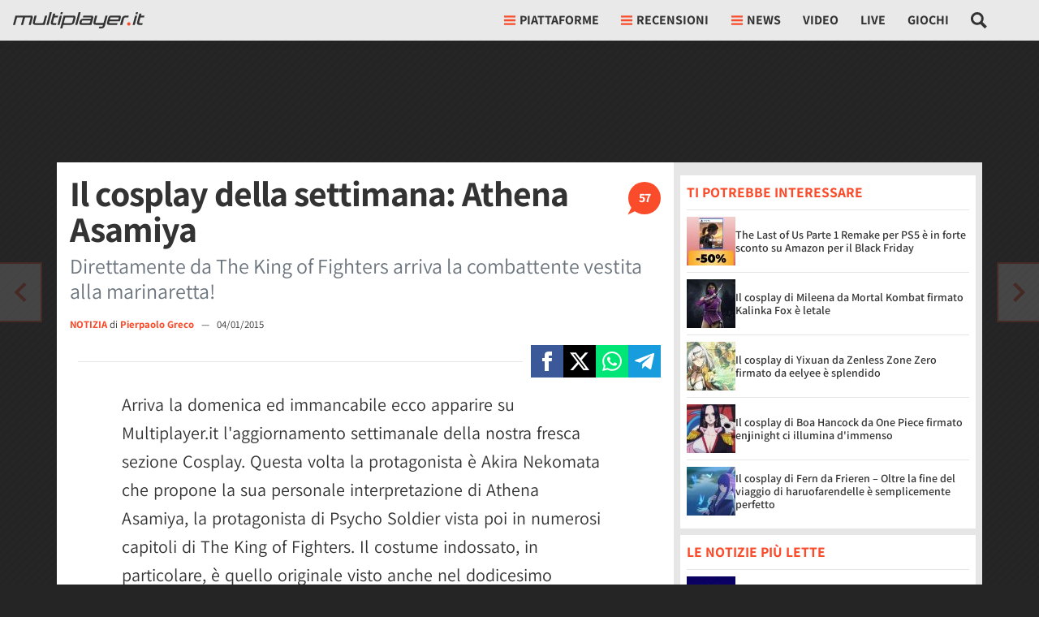

--- FILE ---
content_type: text/html; charset=utf-8
request_url: https://multiplayer.it/notizie/143020-il-cosplay-della-settimana-athena-asamiya.html
body_size: 72983
content:












  
  
  
  
  
  
  
  




<!doctype html>
<html lang="it">
<!--..............____.._......__...................._.__.-->
<!--..__._..__.__/././_(_)__.././__.___._____.____..(_)./_-->
<!--./..'.\/.//././.__/./._.\/./._.`/.//./.-_).__/././.__/-->
<!--/_/_/_/\_,_/_/\__/_/..__/_/\_,_/\_,./\__/_/.(_)_/\__/.-->
<!--................../_/........../___/..................-->
<head>
  <meta charset="utf-8">
  <meta http-equiv="X-UA-Compatible" content="IE=edge">
  <meta name="viewport" content="width=device-width, initial-scale=1">
  <meta name="theme-color" content="#fa4d2a" media="(prefers-color-scheme: light)">
  <meta name="theme-color" content="#f7444e" media="(prefers-color-scheme: dark)">
  <meta name="google-site-verification" content="f6Ox4yJBeit35ha1UMB_aL1ic5U9lNGP49J3U5sCFzk">

  <title>Il cosplay della settimana: Athena Asamiya - Notizia - Cosplay - Multiplayer.it</title>
  <meta name="description" content="Direttamente da The King of Fighters arriva la combattente vestita alla marinaretta!">
  
  
  <meta name="robots" content="max-image-preview:large,noindex,follow">


  
  
    <meta property="fb:app_id" content="175982639107667"> 
    <meta property="fb:pages" content="24513469139">
    
      <!-- Facebook Pixel Code -->
      <script type="text/clickiocmp" >
        !function(f,b,e,v,n,t,s)
        {if(f.fbq)return;n=f.fbq=function(){n.callMethod?
        n.callMethod.apply(n,arguments):n.queue.push(arguments)};
        if(!f._fbq)f._fbq=n;n.push=n;n.loaded=!0;n.version='2.0';
        n.queue=[];t=b.createElement(e);t.async=!0;
        t.src=v;s=b.getElementsByTagName(e)[0];
        s.parentNode.insertBefore(t,s)}(window, document,'script',
        'https://connect.facebook.net/en_US/fbevents.js');
        fbq('init', '1624156791000312');
        fbq('track', 'PageView');
      </script>
      <noscript><img height="1" width="1" style="display:none" src="https://www.facebook.com/tr?id=1624156791000312&ev=PageView&noscript=1" /></noscript>
      <!-- End Facebook Pixel Code -->
    
  
  
  <meta property="article:publisher" content="https://www.facebook.com/multiplayer.it/">
  
  
    
    
      <meta property="article:author" content="https://www.facebook.com/QuakeMan">
    
    
  


  
  
  <link rel="dns-prefetch" href="https://multiplayer.net-cdn.it">
  <link rel="preconnect" href="https://multiplayer.net-cdn.it">
  <link rel="preconnect" href="https://fonts.bunny.net">
  <link href="https://fonts.bunny.net/css?family=assistant:400,600,700&display=swap" rel="stylesheet" type="text/css" media="print" onload="this.media='all'" />

  
    <meta name="p:domain_verify" content="8acbc1c0d055163a4bc2487b29a1098a">
  

  <link rel="icon" href="/static/img/favicon.ico" sizes="any">
  <link rel="icon" href="/static/img/favicon.svg" type="image/svg+xml">
  <link rel="apple-touch-icon" href="/static/img/apple-touch-icon.png">

  
    <link rel="dns-prefetch" href="https://sirius.galada.it">
    <link rel="preconnect" href="https://sirius.galada.it">
      

  

  
  <style>
    *,*::before,*::after{box-sizing:border-box}html{font-family:sans-serif;line-height:1.15;-webkit-text-size-adjust:100%;-webkit-tap-highlight-color:rgba(0,0,0,0)}article,aside,figcaption,figure,footer,header,hgroup,main,nav,section{display:block}body{margin:0;font-family:"Assistant","Fall Assistant",-apple-system,BlinkMacSystemFont,"Segoe UI",Roboto,"Helvetica Neue",Arial,"Noto Sans",sans-serif,"Apple Color Emoji","Segoe UI Emoji","Segoe UI Symbol","Noto Color Emoji";font-size:1rem;font-weight:400;line-height:1.5;color:#333;text-align:left;background-color:rgb(36.75,36.75,36.75)}[tabindex="-1"]:focus:not(:focus-visible){outline:0 !important}hr{box-sizing:content-box;height:0;overflow:visible}h1,h2,h3,h4,h5,h6{margin-top:0;margin-bottom:.5rem}p{margin-top:0;margin-bottom:1rem}abbr[title],abbr[data-original-title]{text-decoration:underline;text-decoration:underline dotted;cursor:help;border-bottom:0;text-decoration-skip-ink:none}address{margin-bottom:1rem;font-style:normal;line-height:inherit}ol,ul,dl{margin-top:0;margin-bottom:1rem}ol ol,ul ul,ol ul,ul ol{margin-bottom:0}dt{font-weight:700}dd{margin-bottom:.5rem;margin-left:0}blockquote{margin:0 0 1rem}b,strong{font-weight:bolder}small{font-size:80%}sub,sup{position:relative;font-size:75%;line-height:0;vertical-align:baseline}sub{bottom:-0.25em}sup{top:-0.5em}a{color:#fa4b2a;text-decoration:none;background-color:rgba(0,0,0,0)}a:hover{color:rgb(235.4724770642,42.0091743119,5.5275229358);text-decoration:underline}a:not([href]):not([class]){color:inherit;text-decoration:none}a:not([href]):not([class]):hover{color:inherit;text-decoration:none}pre,code,kbd,samp{font-family:SFMono-Regular,Menlo,Monaco,Consolas,"Liberation Mono","Courier New",monospace;font-size:1em}pre{margin-top:0;margin-bottom:1rem;overflow:auto;-ms-overflow-style:scrollbar}figure{margin:0 0 1rem}img{vertical-align:middle;border-style:none}svg{overflow:hidden;vertical-align:middle}table{border-collapse:collapse}caption{padding-top:.75rem;padding-bottom:.75rem;color:#6c757d;text-align:left;caption-side:bottom}th{text-align:inherit;text-align:-webkit-match-parent}label{display:inline-block;margin-bottom:.5rem}button{border-radius:0}button:focus:not(:focus-visible){outline:0}input,button,select,optgroup,textarea{margin:0;font-family:inherit;font-size:inherit;line-height:inherit}button,input{overflow:visible}button,select{text-transform:none}[role=button]{cursor:pointer}select{word-wrap:normal}button,[type=button],[type=reset],[type=submit]{-webkit-appearance:button}button:not(:disabled),[type=button]:not(:disabled),[type=reset]:not(:disabled),[type=submit]:not(:disabled){cursor:pointer}button::-moz-focus-inner,[type=button]::-moz-focus-inner,[type=reset]::-moz-focus-inner,[type=submit]::-moz-focus-inner{padding:0;border-style:none}input[type=radio],input[type=checkbox]{box-sizing:border-box;padding:0}textarea{overflow:auto;resize:vertical}fieldset{min-width:0;padding:0;margin:0;border:0}legend{display:block;width:100%;max-width:100%;padding:0;margin-bottom:.5rem;font-size:1.5rem;line-height:inherit;color:inherit;white-space:normal}progress{vertical-align:baseline}[type=number]::-webkit-inner-spin-button,[type=number]::-webkit-outer-spin-button{height:auto}[type=search]{outline-offset:-2px;-webkit-appearance:none}[type=search]::-webkit-search-decoration{-webkit-appearance:none}::-webkit-file-upload-button{font:inherit;-webkit-appearance:button}output{display:inline-block}summary{display:list-item;cursor:pointer}template{display:none}[hidden]{display:none !important}h1,h2,h3,h4,h5,h6,.h1,.h2,.h3,.h4,.h5,.h6{margin-bottom:.5rem;font-family:"Assistant","Fall Assistant",-apple-system,BlinkMacSystemFont,"Segoe UI",Roboto,"Helvetica Neue",Arial,"Noto Sans",sans-serif,"Apple Color Emoji","Segoe UI Emoji","Segoe UI Symbol","Noto Color Emoji";font-weight:500;line-height:1.2}h1,.h1{font-size:2.5rem}h2,.h2{font-size:2rem}h3,.h3{font-size:1.75rem}h4,.h4{font-size:1.5rem}h5,.h5{font-size:1.25rem}h6,.h6{font-size:1rem}.lead{font-size:1.25rem;font-weight:300}.display-1{font-size:6rem;font-weight:300;line-height:1.2}.display-2{font-size:5.5rem;font-weight:300;line-height:1.2}.display-3{font-size:4.5rem;font-weight:300;line-height:1.2}.display-4{font-size:3.5rem;font-weight:300;line-height:1.2}hr{margin-top:1rem;margin-bottom:1rem;border:0;border-top:1px solid rgba(51,51,51,.1)}small,.small{font-size:0.875em;font-weight:400}mark,.mark{padding:0;background-color:rgba(255,217.5229357798,65,.3)}.list-unstyled{padding-left:0;list-style:none}.list-inline{padding-left:0;list-style:none}.list-inline-item{display:inline-block}.list-inline-item:not(:last-child){margin-right:.5rem}.initialism{font-size:90%;text-transform:uppercase}.blockquote{margin-bottom:1rem;font-size:1.25rem}.blockquote-footer{display:block;font-size:0.875em;color:#6c757d}.blockquote-footer::before{content:"— "}.img-fluid{max-width:100%;height:auto}.img-thumbnail{padding:.25rem;background-color:rgb(36.75,36.75,36.75);border:1px solid #dee2e6;max-width:100%;height:auto}.figure{display:inline-block}.figure-img{margin-bottom:.5rem;line-height:1}.figure-caption{font-size:90%;color:#6c757d}.container,.container-fluid,.container-xl,.container-lg,.container-md,.container-sm{width:100%;padding-right:0;padding-left:0;margin-right:auto;margin-left:auto}@media(min-width: 576px){.container-sm,.container{max-width:540px}}@media(min-width: 768px){.container-md,.container-sm,.container{max-width:720px}}@media(min-width: 992px){.container-lg,.container-md,.container-sm,.container{max-width:960px}}@media(min-width: 1200px){.container-xl,.container-lg,.container-md,.container-sm,.container{max-width:1140px}}.row{display:flex;flex-wrap:wrap;margin-right:0;margin-left:0}.no-gutters{margin-right:0;margin-left:0}.no-gutters>.col,.no-gutters>[class*=col-]{padding-right:0;padding-left:0}.col-xl,.col-xl-auto,.col-xl-12,.col-xl-11,.col-xl-10,.col-xl-9,.col-xl-8,.col-xl-7,.col-xl-6,.col-xl-5,.col-xl-4,.col-xl-3,.col-xl-2,.col-xl-1,.col-lg,.col-lg-auto,.col-lg-12,.col-lg-11,.col-lg-10,.col-lg-9,.col-lg-8,.col-lg-7,.col-lg-6,.col-lg-5,.col-lg-4,.col-lg-3,.col-lg-2,.col-lg-1,.col-md,.col-md-auto,.col-md-12,.col-md-11,.col-md-10,.col-md-9,.col-md-8,.col-md-7,.col-md-6,.col-md-5,.col-md-4,.col-md-3,.col-md-2,.col-md-1,.col-sm,.col-sm-auto,.col-sm-12,.col-sm-11,.col-sm-10,.col-sm-9,.col-sm-8,.col-sm-7,.col-sm-6,.col-sm-5,.col-sm-4,.col-sm-3,.col-sm-2,.col-sm-1,.col,.col-auto,.col-12,.col-11,.col-10,.col-9,.col-8,.col-7,.col-6,.col-5,.col-4,.col-3,.col-2,.col-1{position:relative;width:100%;padding-right:0;padding-left:0}.col{flex-basis:0;flex-grow:1;max-width:100%}.row-cols-1>*{flex:0 0 100%;max-width:100%}.row-cols-2>*{flex:0 0 50%;max-width:50%}.row-cols-3>*{flex:0 0 33.3333333333%;max-width:33.3333333333%}.row-cols-4>*{flex:0 0 25%;max-width:25%}.row-cols-5>*{flex:0 0 20%;max-width:20%}.row-cols-6>*{flex:0 0 16.6666666667%;max-width:16.6666666667%}.col-auto{flex:0 0 auto;width:auto;max-width:100%}.col-1{flex:0 0 8.33333333%;max-width:8.33333333%}.col-2{flex:0 0 16.66666667%;max-width:16.66666667%}.col-3{flex:0 0 25%;max-width:25%}.col-4{flex:0 0 33.33333333%;max-width:33.33333333%}.col-5{flex:0 0 41.66666667%;max-width:41.66666667%}.col-6{flex:0 0 50%;max-width:50%}.col-7{flex:0 0 58.33333333%;max-width:58.33333333%}.col-8{flex:0 0 66.66666667%;max-width:66.66666667%}.col-9{flex:0 0 75%;max-width:75%}.col-10{flex:0 0 83.33333333%;max-width:83.33333333%}.col-11{flex:0 0 91.66666667%;max-width:91.66666667%}.col-12{flex:0 0 100%;max-width:100%}.order-first{order:-1}.order-last{order:13}.order-0{order:0}.order-1{order:1}.order-2{order:2}.order-3{order:3}.order-4{order:4}.order-5{order:5}.order-6{order:6}.order-7{order:7}.order-8{order:8}.order-9{order:9}.order-10{order:10}.order-11{order:11}.order-12{order:12}.offset-1{margin-left:8.33333333%}.offset-2{margin-left:16.66666667%}.offset-3{margin-left:25%}.offset-4{margin-left:33.33333333%}.offset-5{margin-left:41.66666667%}.offset-6{margin-left:50%}.offset-7{margin-left:58.33333333%}.offset-8{margin-left:66.66666667%}.offset-9{margin-left:75%}.offset-10{margin-left:83.33333333%}.offset-11{margin-left:91.66666667%}@media(min-width: 576px){.col-sm{flex-basis:0;flex-grow:1;max-width:100%}.row-cols-sm-1>*{flex:0 0 100%;max-width:100%}.row-cols-sm-2>*{flex:0 0 50%;max-width:50%}.row-cols-sm-3>*{flex:0 0 33.3333333333%;max-width:33.3333333333%}.row-cols-sm-4>*{flex:0 0 25%;max-width:25%}.row-cols-sm-5>*{flex:0 0 20%;max-width:20%}.row-cols-sm-6>*{flex:0 0 16.6666666667%;max-width:16.6666666667%}.col-sm-auto{flex:0 0 auto;width:auto;max-width:100%}.col-sm-1{flex:0 0 8.33333333%;max-width:8.33333333%}.col-sm-2{flex:0 0 16.66666667%;max-width:16.66666667%}.col-sm-3{flex:0 0 25%;max-width:25%}.col-sm-4{flex:0 0 33.33333333%;max-width:33.33333333%}.col-sm-5{flex:0 0 41.66666667%;max-width:41.66666667%}.col-sm-6{flex:0 0 50%;max-width:50%}.col-sm-7{flex:0 0 58.33333333%;max-width:58.33333333%}.col-sm-8{flex:0 0 66.66666667%;max-width:66.66666667%}.col-sm-9{flex:0 0 75%;max-width:75%}.col-sm-10{flex:0 0 83.33333333%;max-width:83.33333333%}.col-sm-11{flex:0 0 91.66666667%;max-width:91.66666667%}.col-sm-12{flex:0 0 100%;max-width:100%}.order-sm-first{order:-1}.order-sm-last{order:13}.order-sm-0{order:0}.order-sm-1{order:1}.order-sm-2{order:2}.order-sm-3{order:3}.order-sm-4{order:4}.order-sm-5{order:5}.order-sm-6{order:6}.order-sm-7{order:7}.order-sm-8{order:8}.order-sm-9{order:9}.order-sm-10{order:10}.order-sm-11{order:11}.order-sm-12{order:12}.offset-sm-0{margin-left:0}.offset-sm-1{margin-left:8.33333333%}.offset-sm-2{margin-left:16.66666667%}.offset-sm-3{margin-left:25%}.offset-sm-4{margin-left:33.33333333%}.offset-sm-5{margin-left:41.66666667%}.offset-sm-6{margin-left:50%}.offset-sm-7{margin-left:58.33333333%}.offset-sm-8{margin-left:66.66666667%}.offset-sm-9{margin-left:75%}.offset-sm-10{margin-left:83.33333333%}.offset-sm-11{margin-left:91.66666667%}}@media(min-width: 768px){.col-md{flex-basis:0;flex-grow:1;max-width:100%}.row-cols-md-1>*{flex:0 0 100%;max-width:100%}.row-cols-md-2>*{flex:0 0 50%;max-width:50%}.row-cols-md-3>*{flex:0 0 33.3333333333%;max-width:33.3333333333%}.row-cols-md-4>*{flex:0 0 25%;max-width:25%}.row-cols-md-5>*{flex:0 0 20%;max-width:20%}.row-cols-md-6>*{flex:0 0 16.6666666667%;max-width:16.6666666667%}.col-md-auto{flex:0 0 auto;width:auto;max-width:100%}.col-md-1{flex:0 0 8.33333333%;max-width:8.33333333%}.col-md-2{flex:0 0 16.66666667%;max-width:16.66666667%}.col-md-3{flex:0 0 25%;max-width:25%}.col-md-4{flex:0 0 33.33333333%;max-width:33.33333333%}.col-md-5{flex:0 0 41.66666667%;max-width:41.66666667%}.col-md-6{flex:0 0 50%;max-width:50%}.col-md-7{flex:0 0 58.33333333%;max-width:58.33333333%}.col-md-8{flex:0 0 66.66666667%;max-width:66.66666667%}.col-md-9{flex:0 0 75%;max-width:75%}.col-md-10{flex:0 0 83.33333333%;max-width:83.33333333%}.col-md-11{flex:0 0 91.66666667%;max-width:91.66666667%}.col-md-12{flex:0 0 100%;max-width:100%}.order-md-first{order:-1}.order-md-last{order:13}.order-md-0{order:0}.order-md-1{order:1}.order-md-2{order:2}.order-md-3{order:3}.order-md-4{order:4}.order-md-5{order:5}.order-md-6{order:6}.order-md-7{order:7}.order-md-8{order:8}.order-md-9{order:9}.order-md-10{order:10}.order-md-11{order:11}.order-md-12{order:12}.offset-md-0{margin-left:0}.offset-md-1{margin-left:8.33333333%}.offset-md-2{margin-left:16.66666667%}.offset-md-3{margin-left:25%}.offset-md-4{margin-left:33.33333333%}.offset-md-5{margin-left:41.66666667%}.offset-md-6{margin-left:50%}.offset-md-7{margin-left:58.33333333%}.offset-md-8{margin-left:66.66666667%}.offset-md-9{margin-left:75%}.offset-md-10{margin-left:83.33333333%}.offset-md-11{margin-left:91.66666667%}}@media(min-width: 992px){.col-lg{flex-basis:0;flex-grow:1;max-width:100%}.row-cols-lg-1>*{flex:0 0 100%;max-width:100%}.row-cols-lg-2>*{flex:0 0 50%;max-width:50%}.row-cols-lg-3>*{flex:0 0 33.3333333333%;max-width:33.3333333333%}.row-cols-lg-4>*{flex:0 0 25%;max-width:25%}.row-cols-lg-5>*{flex:0 0 20%;max-width:20%}.row-cols-lg-6>*{flex:0 0 16.6666666667%;max-width:16.6666666667%}.col-lg-auto{flex:0 0 auto;width:auto;max-width:100%}.col-lg-1{flex:0 0 8.33333333%;max-width:8.33333333%}.col-lg-2{flex:0 0 16.66666667%;max-width:16.66666667%}.col-lg-3{flex:0 0 25%;max-width:25%}.col-lg-4{flex:0 0 33.33333333%;max-width:33.33333333%}.col-lg-5{flex:0 0 41.66666667%;max-width:41.66666667%}.col-lg-6{flex:0 0 50%;max-width:50%}.col-lg-7{flex:0 0 58.33333333%;max-width:58.33333333%}.col-lg-8{flex:0 0 66.66666667%;max-width:66.66666667%}.col-lg-9{flex:0 0 75%;max-width:75%}.col-lg-10{flex:0 0 83.33333333%;max-width:83.33333333%}.col-lg-11{flex:0 0 91.66666667%;max-width:91.66666667%}.col-lg-12{flex:0 0 100%;max-width:100%}.order-lg-first{order:-1}.order-lg-last{order:13}.order-lg-0{order:0}.order-lg-1{order:1}.order-lg-2{order:2}.order-lg-3{order:3}.order-lg-4{order:4}.order-lg-5{order:5}.order-lg-6{order:6}.order-lg-7{order:7}.order-lg-8{order:8}.order-lg-9{order:9}.order-lg-10{order:10}.order-lg-11{order:11}.order-lg-12{order:12}.offset-lg-0{margin-left:0}.offset-lg-1{margin-left:8.33333333%}.offset-lg-2{margin-left:16.66666667%}.offset-lg-3{margin-left:25%}.offset-lg-4{margin-left:33.33333333%}.offset-lg-5{margin-left:41.66666667%}.offset-lg-6{margin-left:50%}.offset-lg-7{margin-left:58.33333333%}.offset-lg-8{margin-left:66.66666667%}.offset-lg-9{margin-left:75%}.offset-lg-10{margin-left:83.33333333%}.offset-lg-11{margin-left:91.66666667%}}@media(min-width: 1200px){.col-xl{flex-basis:0;flex-grow:1;max-width:100%}.row-cols-xl-1>*{flex:0 0 100%;max-width:100%}.row-cols-xl-2>*{flex:0 0 50%;max-width:50%}.row-cols-xl-3>*{flex:0 0 33.3333333333%;max-width:33.3333333333%}.row-cols-xl-4>*{flex:0 0 25%;max-width:25%}.row-cols-xl-5>*{flex:0 0 20%;max-width:20%}.row-cols-xl-6>*{flex:0 0 16.6666666667%;max-width:16.6666666667%}.col-xl-auto{flex:0 0 auto;width:auto;max-width:100%}.col-xl-1{flex:0 0 8.33333333%;max-width:8.33333333%}.col-xl-2{flex:0 0 16.66666667%;max-width:16.66666667%}.col-xl-3{flex:0 0 25%;max-width:25%}.col-xl-4{flex:0 0 33.33333333%;max-width:33.33333333%}.col-xl-5{flex:0 0 41.66666667%;max-width:41.66666667%}.col-xl-6{flex:0 0 50%;max-width:50%}.col-xl-7{flex:0 0 58.33333333%;max-width:58.33333333%}.col-xl-8{flex:0 0 66.66666667%;max-width:66.66666667%}.col-xl-9{flex:0 0 75%;max-width:75%}.col-xl-10{flex:0 0 83.33333333%;max-width:83.33333333%}.col-xl-11{flex:0 0 91.66666667%;max-width:91.66666667%}.col-xl-12{flex:0 0 100%;max-width:100%}.order-xl-first{order:-1}.order-xl-last{order:13}.order-xl-0{order:0}.order-xl-1{order:1}.order-xl-2{order:2}.order-xl-3{order:3}.order-xl-4{order:4}.order-xl-5{order:5}.order-xl-6{order:6}.order-xl-7{order:7}.order-xl-8{order:8}.order-xl-9{order:9}.order-xl-10{order:10}.order-xl-11{order:11}.order-xl-12{order:12}.offset-xl-0{margin-left:0}.offset-xl-1{margin-left:8.33333333%}.offset-xl-2{margin-left:16.66666667%}.offset-xl-3{margin-left:25%}.offset-xl-4{margin-left:33.33333333%}.offset-xl-5{margin-left:41.66666667%}.offset-xl-6{margin-left:50%}.offset-xl-7{margin-left:58.33333333%}.offset-xl-8{margin-left:66.66666667%}.offset-xl-9{margin-left:75%}.offset-xl-10{margin-left:83.33333333%}.offset-xl-11{margin-left:91.66666667%}}.table{width:100%;margin-bottom:1rem;color:#333}.table th,.table td{padding:.75rem;vertical-align:top;border-top:1px solid hsl(0,0%,90%)}.table thead th{vertical-align:bottom;border-bottom:2px solid hsl(0,0%,90%)}.table tbody+tbody{border-top:2px solid hsl(0,0%,90%)}.table-sm th,.table-sm td{padding:.3rem}.table-bordered{border:1px solid hsl(0,0%,90%)}.table-bordered th,.table-bordered td{border:1px solid hsl(0,0%,90%)}.table-bordered thead th,.table-bordered thead td{border-bottom-width:2px}.table-borderless th,.table-borderless td,.table-borderless thead th,.table-borderless tbody+tbody{border:0}.table-striped tbody tr:nth-of-type(odd){background-color:rgba(51,51,51,.05)}.table-hover tbody tr:hover{color:#333;background-color:rgba(0,0,0,.075)}.table-primary,.table-primary>th,.table-primary>td{background-color:rgb(253.6,204.6,195.36)}.table-primary th,.table-primary td,.table-primary thead th,.table-primary tbody+tbody{border-color:rgb(252.4,161.4,144.24)}.table-hover .table-primary:hover{background-color:hsl(9.5192307692,95.4128440367%,83.031372549%)}.table-hover .table-primary:hover>td,.table-hover .table-primary:hover>th{background-color:hsl(9.5192307692,95.4128440367%,83.031372549%)}.table-secondary,.table-secondary>th,.table-secondary>td{background-color:rgb(213.84,216.36,218.6)}.table-secondary th,.table-secondary td,.table-secondary thead th,.table-secondary tbody+tbody{border-color:rgb(178.56,183.24,187.4)}.table-hover .table-secondary:hover{background-color:hsl(208.2352941176,6.1371841155%,79.7921568627%)}.table-hover .table-secondary:hover>td,.table-hover .table-secondary:hover>th{background-color:hsl(208.2352941176,6.1371841155%,79.7921568627%)}.table-success,.table-success>th,.table-success>td{background-color:rgb(194.8,230.36,202.92)}.table-success th,.table-success td,.table-success thead th,.table-success tbody+tbody{border-color:rgb(143.2,209.24,158.28)}.table-hover .table-success:hover{background-color:rgb(176.7059405941,222.9540594059,187.2665346535)}.table-hover .table-success:hover>td,.table-hover .table-success:hover>th{background-color:rgb(176.7059405941,222.9540594059,187.2665346535)}.table-info,.table-info>th,.table-info>td{background-color:rgb(190.04,228.96,235.12)}.table-info th,.table-info td,.table-info thead th,.table-info tbody+tbody{border-color:rgb(134.36,206.64,218.08)}.table-hover .table-info:hover{background-color:hsl(188.198757764,53.1353135314%,78.3647058824%)}.table-hover .table-info:hover>td,.table-hover .table-info:hover>th{background-color:hsl(188.198757764,53.1353135314%,78.3647058824%)}.table-warning,.table-warning>th,.table-warning>td{background-color:rgb(255,237.64,185.56)}.table-warning th,.table-warning td,.table-warning thead th,.table-warning tbody+tbody{border-color:rgb(255,222.76,126.04)}.table-hover .table-warning:hover{background-color:rgb(255,231.265,160.06)}.table-hover .table-warning:hover>td,.table-hover .table-warning:hover>th{background-color:rgb(255,231.265,160.06)}.table-danger,.table-danger>th,.table-danger>td{background-color:rgb(245.2,198.44,202.92)}.table-danger th,.table-danger td,.table-danger thead th,.table-danger tbody+tbody{border-color:rgb(236.8,149.96,158.28)}.table-hover .table-danger:hover{background-color:hsl(354.251497006,70.4641350211%,81.9882352941%)}.table-hover .table-danger:hover>td,.table-hover .table-danger:hover>th{background-color:hsl(354.251497006,70.4641350211%,81.9882352941%)}.table-light,.table-light>th,.table-light>td{background-color:rgb(253.04,253.32,253.6)}.table-light th,.table-light td,.table-light thead th,.table-light tbody+tbody{border-color:rgb(251.36,251.88,252.4)}.table-hover .table-light:hover{background-color:rgb(238.165,240.57,242.975)}.table-hover .table-light:hover>td,.table-hover .table-light:hover>th{background-color:rgb(238.165,240.57,242.975)}.table-dark,.table-dark>th,.table-dark>td{background-color:rgb(198.16,199.84,201.52)}.table-dark th,.table-dark td,.table-dark thead th,.table-dark tbody+tbody{border-color:rgb(149.44,152.56,155.68)}.table-hover .table-dark:hover{background-color:hsl(210,3.0456852792%,73.368627451%)}.table-hover .table-dark:hover>td,.table-hover .table-dark:hover>th{background-color:hsl(210,3.0456852792%,73.368627451%)}.table-active,.table-active>th,.table-active>td{background-color:rgba(0,0,0,.075)}.table-hover .table-active:hover{background-color:rgba(0,0,0,.075)}.table-hover .table-active:hover>td,.table-hover .table-active:hover>th{background-color:rgba(0,0,0,.075)}.table .thead-dark th{color:#fff;background-color:#343a40;border-color:hsl(210,10.3448275862%,30.2450980392%)}.table .thead-light th{color:#495057;background-color:#e9ecef;border-color:hsl(0,0%,90%)}.table-dark{color:#fff;background-color:#343a40}.table-dark th,.table-dark td,.table-dark thead th{border-color:hsl(210,10.3448275862%,30.2450980392%)}.table-dark.table-bordered{border:0}.table-dark.table-striped tbody tr:nth-of-type(odd){background-color:hsla(0,0%,100%,.05)}.table-dark.table-hover tbody tr:hover{color:#fff;background-color:hsla(0,0%,100%,.075)}@media(max-width: 575.98px){.table-responsive-sm{display:block;width:100%;overflow-x:auto;-webkit-overflow-scrolling:touch}.table-responsive-sm>.table-bordered{border:0}}@media(max-width: 767.98px){.table-responsive-md{display:block;width:100%;overflow-x:auto;-webkit-overflow-scrolling:touch}.table-responsive-md>.table-bordered{border:0}}@media(max-width: 991.98px){.table-responsive-lg{display:block;width:100%;overflow-x:auto;-webkit-overflow-scrolling:touch}.table-responsive-lg>.table-bordered{border:0}}@media(max-width: 1199.98px){.table-responsive-xl{display:block;width:100%;overflow-x:auto;-webkit-overflow-scrolling:touch}.table-responsive-xl>.table-bordered{border:0}}.table-responsive{display:block;width:100%;overflow-x:auto;-webkit-overflow-scrolling:touch}.table-responsive>.table-bordered{border:0}.form-control{display:block;width:100%;height:calc(1.5em + 0.75rem + 2px);padding:.375rem .75rem;font-size:1rem;font-weight:400;line-height:1.5;color:#333;background-color:#fff;background-clip:padding-box;border:1px solid rgba(51,51,51,.3);border-radius:0;transition:border-color .15s ease-in-out,box-shadow .15s ease-in-out}@media(prefers-reduced-motion: reduce){.form-control{transition:none}}.form-control::-ms-expand{background-color:rgba(0,0,0,0);border:0}.form-control:focus{color:#333;background-color:#fff;border-color:rgba(51,51,51,.6);outline:0;box-shadow:0 0 0 .2rem rgba(250,75,42,.25)}.form-control::placeholder{color:#6c757d;opacity:1}.form-control:disabled,.form-control[readonly]{background-color:hsl(0,0%,90%);opacity:1}input[type=date].form-control,input[type=time].form-control,input[type=datetime-local].form-control,input[type=month].form-control{appearance:none}select.form-control:-moz-focusring{color:rgba(0,0,0,0);text-shadow:0 0 0 #333}select.form-control:focus::-ms-value{color:#333;background-color:#fff}.form-control-file,.form-control-range{display:block;width:100%}.col-form-label{padding-top:calc(0.375rem + 1px);padding-bottom:calc(0.375rem + 1px);margin-bottom:0;font-size:inherit;line-height:1.5}.col-form-label-lg{padding-top:calc(0.5rem + 1px);padding-bottom:calc(0.5rem + 1px);font-size:1.25rem;line-height:1.5}.col-form-label-sm{padding-top:calc(0.25rem + 1px);padding-bottom:calc(0.25rem + 1px);font-size:0.875rem;line-height:1.5}.form-control-plaintext{display:block;width:100%;padding:.375rem 0;margin-bottom:0;font-size:1rem;line-height:1.5;color:#333;background-color:rgba(0,0,0,0);border:solid rgba(0,0,0,0);border-width:1px 0}.form-control-plaintext.form-control-sm,.form-control-plaintext.form-control-lg{padding-right:0;padding-left:0}.form-control-sm{height:calc(1.5em + 0.5rem + 2px);padding:.25rem .5rem;font-size:0.875rem;line-height:1.5}.form-control-lg{height:calc(1.5em + 1rem + 2px);padding:.5rem 1rem;font-size:1.25rem;line-height:1.5}select.form-control[size],select.form-control[multiple]{height:auto}textarea.form-control{height:auto}.form-group{margin-bottom:1rem}.form-text{display:block;margin-top:.25rem}.form-row{display:flex;flex-wrap:wrap;margin-right:-5px;margin-left:-5px}.form-row>.col,.form-row>[class*=col-]{padding-right:5px;padding-left:5px}.form-check{position:relative;display:block;padding-left:1.25rem}.form-check-input{position:absolute;margin-top:.3rem;margin-left:-1.25rem}.form-check-input[disabled]~.form-check-label,.form-check-input:disabled~.form-check-label{color:#6c757d}.form-check-label{margin-bottom:0}.form-check-inline{display:inline-flex;align-items:center;padding-left:0;margin-right:.75rem}.form-check-inline .form-check-input{position:static;margin-top:0;margin-right:.3125rem;margin-left:0}.valid-feedback{display:none;width:100%;margin-top:.25rem;font-size:0.875em;color:#28a745}.valid-tooltip{position:absolute;top:100%;left:0;z-index:5;display:none;max-width:100%;padding:.7rem .7rem;margin-top:.1rem;font-size:0.875rem;line-height:1.5;color:#fff;background-color:#28a745}.form-row>.col>.valid-tooltip,.form-row>[class*=col-]>.valid-tooltip{left:5px}.was-validated :valid~.valid-feedback,.was-validated :valid~.valid-tooltip,.is-valid~.valid-feedback,.is-valid~.valid-tooltip{display:block}.was-validated .form-control:valid,.form-control.is-valid{border-color:#28a745;padding-right:calc(1.5em + 0.75rem) !important;background-image:url("data:image/svg+xml,%3csvg xmlns='http://www.w3.org/2000/svg' width='8' height='8' viewBox='0 0 8 8'%3e%3cpath fill='%2328a745' d='M2.3 6.73L.6 4.53c-.4-1.04.46-1.4 1.1-.8l1.1 1.4 3.4-3.8c.6-.63 1.6-.27 1.2.7l-4 4.6c-.43.5-.8.4-1.1.1z'/%3e%3c/svg%3e");background-repeat:no-repeat;background-position:right calc(0.375em + 0.1875rem) center;background-size:calc(0.75em + 0.375rem) calc(0.75em + 0.375rem)}.was-validated .form-control:valid:focus,.form-control.is-valid:focus{border-color:#28a745;box-shadow:0 0 0 .2rem rgba(40,167,69,.25)}.was-validated select.form-control:valid,select.form-control.is-valid{padding-right:3rem !important;background-position:right 1.5rem center}.was-validated textarea.form-control:valid,textarea.form-control.is-valid{padding-right:calc(1.5em + 0.75rem);background-position:top calc(0.375em + 0.1875rem) right calc(0.375em + 0.1875rem)}.was-validated .custom-select:valid,.custom-select.is-valid{border-color:#28a745;padding-right:calc(0.75em + 2.3125rem) !important;background:url("data:image/svg+xml,%3csvg xmlns='http://www.w3.org/2000/svg' width='4' height='5' viewBox='0 0 4 5'%3e%3cpath fill='%23343a40' d='M2 0L0 2h4zm0 5L0 3h4z'/%3e%3c/svg%3e") right .75rem center/8px 10px no-repeat,#fff url("data:image/svg+xml,%3csvg xmlns='http://www.w3.org/2000/svg' width='8' height='8' viewBox='0 0 8 8'%3e%3cpath fill='%2328a745' d='M2.3 6.73L.6 4.53c-.4-1.04.46-1.4 1.1-.8l1.1 1.4 3.4-3.8c.6-.63 1.6-.27 1.2.7l-4 4.6c-.43.5-.8.4-1.1.1z'/%3e%3c/svg%3e") center right 1.75rem/calc(0.75em + 0.375rem) calc(0.75em + 0.375rem) no-repeat}.was-validated .custom-select:valid:focus,.custom-select.is-valid:focus{border-color:#28a745;box-shadow:0 0 0 .2rem rgba(40,167,69,.25)}.was-validated .form-check-input:valid~.form-check-label,.form-check-input.is-valid~.form-check-label{color:#28a745}.was-validated .form-check-input:valid~.valid-feedback,.was-validated .form-check-input:valid~.valid-tooltip,.form-check-input.is-valid~.valid-feedback,.form-check-input.is-valid~.valid-tooltip{display:block}.was-validated .custom-control-input:valid~.custom-control-label,.custom-control-input.is-valid~.custom-control-label{color:#28a745}.was-validated .custom-control-input:valid~.custom-control-label::before,.custom-control-input.is-valid~.custom-control-label::before{border-color:#28a745}.was-validated .custom-control-input:valid:checked~.custom-control-label::before,.custom-control-input.is-valid:checked~.custom-control-label::before{border-color:rgb(51.6956521739,206.3043478261,87);background-color:rgb(51.6956521739,206.3043478261,87)}.was-validated .custom-control-input:valid:focus~.custom-control-label::before,.custom-control-input.is-valid:focus~.custom-control-label::before{box-shadow:0 0 0 .2rem rgba(40,167,69,.25)}.was-validated .custom-control-input:valid:focus:not(:checked)~.custom-control-label::before,.custom-control-input.is-valid:focus:not(:checked)~.custom-control-label::before{border-color:#28a745}.was-validated .custom-file-input:valid~.custom-file-label,.custom-file-input.is-valid~.custom-file-label{border-color:#28a745}.was-validated .custom-file-input:valid:focus~.custom-file-label,.custom-file-input.is-valid:focus~.custom-file-label{border-color:#28a745;box-shadow:0 0 0 .2rem rgba(40,167,69,.25)}.invalid-feedback{display:none;width:100%;margin-top:.25rem;font-size:0.875em;color:#dc3545}.invalid-tooltip{position:absolute;top:100%;left:0;z-index:5;display:none;max-width:100%;padding:.7rem .7rem;margin-top:.1rem;font-size:0.875rem;line-height:1.5;color:#fff;background-color:#dc3545}.form-row>.col>.invalid-tooltip,.form-row>[class*=col-]>.invalid-tooltip{left:5px}.was-validated :invalid~.invalid-feedback,.was-validated :invalid~.invalid-tooltip,.is-invalid~.invalid-feedback,.is-invalid~.invalid-tooltip{display:block}.was-validated .form-control:invalid,.form-control.is-invalid{border-color:#dc3545;padding-right:calc(1.5em + 0.75rem) !important;background-image:url("data:image/svg+xml,%3csvg xmlns='http://www.w3.org/2000/svg' width='12' height='12' fill='none' stroke='%23dc3545' viewBox='0 0 12 12'%3e%3ccircle cx='6' cy='6' r='4.5'/%3e%3cpath stroke-linejoin='round' d='M5.8 3.6h.4L6 6.5z'/%3e%3ccircle cx='6' cy='8.2' r='.6' fill='%23dc3545' stroke='none'/%3e%3c/svg%3e");background-repeat:no-repeat;background-position:right calc(0.375em + 0.1875rem) center;background-size:calc(0.75em + 0.375rem) calc(0.75em + 0.375rem)}.was-validated .form-control:invalid:focus,.form-control.is-invalid:focus{border-color:#dc3545;box-shadow:0 0 0 .2rem rgba(220,53,69,.25)}.was-validated select.form-control:invalid,select.form-control.is-invalid{padding-right:3rem !important;background-position:right 1.5rem center}.was-validated textarea.form-control:invalid,textarea.form-control.is-invalid{padding-right:calc(1.5em + 0.75rem);background-position:top calc(0.375em + 0.1875rem) right calc(0.375em + 0.1875rem)}.was-validated .custom-select:invalid,.custom-select.is-invalid{border-color:#dc3545;padding-right:calc(0.75em + 2.3125rem) !important;background:url("data:image/svg+xml,%3csvg xmlns='http://www.w3.org/2000/svg' width='4' height='5' viewBox='0 0 4 5'%3e%3cpath fill='%23343a40' d='M2 0L0 2h4zm0 5L0 3h4z'/%3e%3c/svg%3e") right .75rem center/8px 10px no-repeat,#fff url("data:image/svg+xml,%3csvg xmlns='http://www.w3.org/2000/svg' width='12' height='12' fill='none' stroke='%23dc3545' viewBox='0 0 12 12'%3e%3ccircle cx='6' cy='6' r='4.5'/%3e%3cpath stroke-linejoin='round' d='M5.8 3.6h.4L6 6.5z'/%3e%3ccircle cx='6' cy='8.2' r='.6' fill='%23dc3545' stroke='none'/%3e%3c/svg%3e") center right 1.75rem/calc(0.75em + 0.375rem) calc(0.75em + 0.375rem) no-repeat}.was-validated .custom-select:invalid:focus,.custom-select.is-invalid:focus{border-color:#dc3545;box-shadow:0 0 0 .2rem rgba(220,53,69,.25)}.was-validated .form-check-input:invalid~.form-check-label,.form-check-input.is-invalid~.form-check-label{color:#dc3545}.was-validated .form-check-input:invalid~.invalid-feedback,.was-validated .form-check-input:invalid~.invalid-tooltip,.form-check-input.is-invalid~.invalid-feedback,.form-check-input.is-invalid~.invalid-tooltip{display:block}.was-validated .custom-control-input:invalid~.custom-control-label,.custom-control-input.is-invalid~.custom-control-label{color:#dc3545}.was-validated .custom-control-input:invalid~.custom-control-label::before,.custom-control-input.is-invalid~.custom-control-label::before{border-color:#dc3545}.was-validated .custom-control-input:invalid:checked~.custom-control-label::before,.custom-control-input.is-invalid:checked~.custom-control-label::before{border-color:rgb(227.5316455696,96.4683544304,109.0253164557);background-color:rgb(227.5316455696,96.4683544304,109.0253164557)}.was-validated .custom-control-input:invalid:focus~.custom-control-label::before,.custom-control-input.is-invalid:focus~.custom-control-label::before{box-shadow:0 0 0 .2rem rgba(220,53,69,.25)}.was-validated .custom-control-input:invalid:focus:not(:checked)~.custom-control-label::before,.custom-control-input.is-invalid:focus:not(:checked)~.custom-control-label::before{border-color:#dc3545}.was-validated .custom-file-input:invalid~.custom-file-label,.custom-file-input.is-invalid~.custom-file-label{border-color:#dc3545}.was-validated .custom-file-input:invalid:focus~.custom-file-label,.custom-file-input.is-invalid:focus~.custom-file-label{border-color:#dc3545;box-shadow:0 0 0 .2rem rgba(220,53,69,.25)}.form-inline{display:flex;flex-flow:row wrap;align-items:center}.form-inline .form-check{width:100%}@media(min-width: 576px){.form-inline label{display:flex;align-items:center;justify-content:center;margin-bottom:0}.form-inline .form-group{display:flex;flex:0 0 auto;flex-flow:row wrap;align-items:center;margin-bottom:0}.form-inline .form-control{display:inline-block;width:auto;vertical-align:middle}.form-inline .form-control-plaintext{display:inline-block}.form-inline .input-group,.form-inline .custom-select{width:auto}.form-inline .form-check{display:flex;align-items:center;justify-content:center;width:auto;padding-left:0}.form-inline .form-check-input{position:relative;flex-shrink:0;margin-top:0;margin-right:.25rem;margin-left:0}.form-inline .custom-control{align-items:center;justify-content:center}.form-inline .custom-control-label{margin-bottom:0}}.btn{display:inline-block;font-weight:400;color:#333;text-align:center;vertical-align:middle;user-select:none;background-color:rgba(0,0,0,0);border:1px solid rgba(0,0,0,0);padding:.375rem .75rem;font-size:1rem;line-height:1.5;border-radius:0;transition:color .15s ease-in-out,background-color .15s ease-in-out,border-color .15s ease-in-out,box-shadow .15s ease-in-out}@media(prefers-reduced-motion: reduce){.btn{transition:none}}.btn:hover{color:#333;text-decoration:none}.btn:focus,.btn.focus{outline:0;box-shadow:0 0 0 .2rem rgba(250,75,42,.25)}.btn.disabled,.btn:disabled{opacity:.65}.btn:not(:disabled):not(.disabled){cursor:pointer}a.btn.disabled,fieldset:disabled a.btn{pointer-events:none}.btn-primary{color:#fff;background-color:#fa4b2a;border-color:#fa4b2a}.btn-primary:hover{color:#fff;background-color:rgb(247.9300458716,44.2316513761,5.8199541284);border-color:rgb(235.4724770642,42.0091743119,5.5275229358)}.btn-primary:focus,.btn-primary.focus{color:#fff;background-color:rgb(247.9300458716,44.2316513761,5.8199541284);border-color:rgb(235.4724770642,42.0091743119,5.5275229358);box-shadow:0 0 0 .2rem rgba(250.75,102,73.95,.5)}.btn-primary.disabled,.btn-primary:disabled{color:#fff;background-color:#fa4b2a;border-color:#fa4b2a}.btn-primary:not(:disabled):not(.disabled):active,.btn-primary:not(:disabled):not(.disabled).active,.show>.btn-primary.dropdown-toggle{color:#fff;background-color:rgb(235.4724770642,42.0091743119,5.5275229358);border-color:rgb(223.0149082569,39.7866972477,5.2350917431)}.btn-primary:not(:disabled):not(.disabled):active:focus,.btn-primary:not(:disabled):not(.disabled).active:focus,.show>.btn-primary.dropdown-toggle:focus{box-shadow:0 0 0 .2rem rgba(250.75,102,73.95,.5)}.btn-secondary{color:#fff;background-color:#6c757d;border-color:#6c757d}.btn-secondary:hover{color:#fff;background-color:rgb(90.2703862661,97.7929184549,104.4796137339);border-color:rgb(84.3605150215,91.3905579399,97.6394849785)}.btn-secondary:focus,.btn-secondary.focus{color:#fff;background-color:rgb(90.2703862661,97.7929184549,104.4796137339);border-color:rgb(84.3605150215,91.3905579399,97.6394849785);box-shadow:0 0 0 .2rem rgba(130.05,137.7,144.5,.5)}.btn-secondary.disabled,.btn-secondary:disabled{color:#fff;background-color:#6c757d;border-color:#6c757d}.btn-secondary:not(:disabled):not(.disabled):active,.btn-secondary:not(:disabled):not(.disabled).active,.show>.btn-secondary.dropdown-toggle{color:#fff;background-color:rgb(84.3605150215,91.3905579399,97.6394849785);border-color:rgb(78.4506437768,84.9881974249,90.7993562232)}.btn-secondary:not(:disabled):not(.disabled):active:focus,.btn-secondary:not(:disabled):not(.disabled).active:focus,.show>.btn-secondary.dropdown-toggle:focus{box-shadow:0 0 0 .2rem rgba(130.05,137.7,144.5,.5)}.btn-success{color:#fff;background-color:#28a745;border-color:#28a745}.btn-success:hover{color:#fff;background-color:rgb(32.6086956522,136.1413043478,56.25);border-color:rgb(30.1449275362,125.8550724638,52)}.btn-success:focus,.btn-success.focus{color:#fff;background-color:rgb(32.6086956522,136.1413043478,56.25);border-color:rgb(30.1449275362,125.8550724638,52);box-shadow:0 0 0 .2rem rgba(72.25,180.2,96.9,.5)}.btn-success.disabled,.btn-success:disabled{color:#fff;background-color:#28a745;border-color:#28a745}.btn-success:not(:disabled):not(.disabled):active,.btn-success:not(:disabled):not(.disabled).active,.show>.btn-success.dropdown-toggle{color:#fff;background-color:rgb(30.1449275362,125.8550724638,52);border-color:rgb(27.6811594203,115.5688405797,47.75)}.btn-success:not(:disabled):not(.disabled):active:focus,.btn-success:not(:disabled):not(.disabled).active:focus,.show>.btn-success.dropdown-toggle:focus{box-shadow:0 0 0 .2rem rgba(72.25,180.2,96.9,.5)}.btn-info{color:#fff;background-color:#17a2b8;border-color:#17a2b8}.btn-info:hover{color:#fff;background-color:rgb(18.75,132.0652173913,150);border-color:rgb(17.3333333333,122.0869565217,138.6666666667)}.btn-info:focus,.btn-info.focus{color:#fff;background-color:rgb(18.75,132.0652173913,150);border-color:rgb(17.3333333333,122.0869565217,138.6666666667);box-shadow:0 0 0 .2rem rgba(57.8,175.95,194.65,.5)}.btn-info.disabled,.btn-info:disabled{color:#fff;background-color:#17a2b8;border-color:#17a2b8}.btn-info:not(:disabled):not(.disabled):active,.btn-info:not(:disabled):not(.disabled).active,.show>.btn-info.dropdown-toggle{color:#fff;background-color:rgb(17.3333333333,122.0869565217,138.6666666667);border-color:rgb(15.9166666667,112.1086956522,127.3333333333)}.btn-info:not(:disabled):not(.disabled):active:focus,.btn-info:not(:disabled):not(.disabled).active:focus,.show>.btn-info.dropdown-toggle:focus{box-shadow:0 0 0 .2rem rgba(57.8,175.95,194.65,.5)}.btn-warning{color:#212529;background-color:#ffc107;border-color:#ffc107}.btn-warning:hover{color:#212529;background-color:rgb(223.75,167.8125,0);border-color:rgb(211,158.25,0)}.btn-warning:focus,.btn-warning.focus{color:#212529;background-color:rgb(223.75,167.8125,0);border-color:rgb(211,158.25,0);box-shadow:0 0 0 .2rem rgba(221.7,169.6,12.1,.5)}.btn-warning.disabled,.btn-warning:disabled{color:#212529;background-color:#ffc107;border-color:#ffc107}.btn-warning:not(:disabled):not(.disabled):active,.btn-warning:not(:disabled):not(.disabled).active,.show>.btn-warning.dropdown-toggle{color:#212529;background-color:rgb(211,158.25,0);border-color:rgb(198.25,148.6875,0)}.btn-warning:not(:disabled):not(.disabled):active:focus,.btn-warning:not(:disabled):not(.disabled).active:focus,.show>.btn-warning.dropdown-toggle:focus{box-shadow:0 0 0 .2rem rgba(221.7,169.6,12.1,.5)}.btn-danger{color:#fff;background-color:#dc3545;border-color:#dc3545}.btn-danger:hover{color:#fff;background-color:rgb(200.082278481,34.667721519,50.5158227848);border-color:rgb(189.2151898734,32.7848101266,47.7721518987)}.btn-danger:focus,.btn-danger.focus{color:#fff;background-color:rgb(200.082278481,34.667721519,50.5158227848);border-color:rgb(189.2151898734,32.7848101266,47.7721518987);box-shadow:0 0 0 .2rem rgba(225.25,83.3,96.9,.5)}.btn-danger.disabled,.btn-danger:disabled{color:#fff;background-color:#dc3545;border-color:#dc3545}.btn-danger:not(:disabled):not(.disabled):active,.btn-danger:not(:disabled):not(.disabled).active,.show>.btn-danger.dropdown-toggle{color:#fff;background-color:rgb(189.2151898734,32.7848101266,47.7721518987);border-color:rgb(178.3481012658,30.9018987342,45.0284810127)}.btn-danger:not(:disabled):not(.disabled):active:focus,.btn-danger:not(:disabled):not(.disabled).active:focus,.show>.btn-danger.dropdown-toggle:focus{box-shadow:0 0 0 .2rem rgba(225.25,83.3,96.9,.5)}.btn-light{color:#212529;background-color:#f8f9fa;border-color:#f8f9fa}.btn-light:hover{color:#212529;background-color:rgb(225.6875,229.875,234.0625);border-color:rgb(218.25,223.5,228.75)}.btn-light:focus,.btn-light.focus{color:#212529;background-color:rgb(225.6875,229.875,234.0625);border-color:rgb(218.25,223.5,228.75);box-shadow:0 0 0 .2rem rgba(215.75,217.2,218.65,.5)}.btn-light.disabled,.btn-light:disabled{color:#212529;background-color:#f8f9fa;border-color:#f8f9fa}.btn-light:not(:disabled):not(.disabled):active,.btn-light:not(:disabled):not(.disabled).active,.show>.btn-light.dropdown-toggle{color:#212529;background-color:rgb(218.25,223.5,228.75);border-color:rgb(210.8125,217.125,223.4375)}.btn-light:not(:disabled):not(.disabled):active:focus,.btn-light:not(:disabled):not(.disabled).active:focus,.show>.btn-light.dropdown-toggle:focus{box-shadow:0 0 0 .2rem rgba(215.75,217.2,218.65,.5)}.btn-dark{color:#fff;background-color:#343a40;border-color:#343a40}.btn-dark:hover{color:#fff;background-color:hsl(210,10.3448275862%,15.2450980392%);border-color:rgb(29.1379310345,32.5,35.8620689655)}.btn-dark:focus,.btn-dark.focus{color:#fff;background-color:hsl(210,10.3448275862%,15.2450980392%);border-color:rgb(29.1379310345,32.5,35.8620689655);box-shadow:0 0 0 .2rem rgba(82.45,87.55,92.65,.5)}.btn-dark.disabled,.btn-dark:disabled{color:#fff;background-color:#343a40;border-color:#343a40}.btn-dark:not(:disabled):not(.disabled):active,.btn-dark:not(:disabled):not(.disabled).active,.show>.btn-dark.dropdown-toggle{color:#fff;background-color:rgb(29.1379310345,32.5,35.8620689655);border-color:hsl(210,10.3448275862%,10.2450980392%)}.btn-dark:not(:disabled):not(.disabled):active:focus,.btn-dark:not(:disabled):not(.disabled).active:focus,.show>.btn-dark.dropdown-toggle:focus{box-shadow:0 0 0 .2rem rgba(82.45,87.55,92.65,.5)}.btn-outline-primary{color:#fa4b2a;border-color:#fa4b2a}.btn-outline-primary:hover{color:#fff;background-color:#fa4b2a;border-color:#fa4b2a}.btn-outline-primary:focus,.btn-outline-primary.focus{box-shadow:0 0 0 .2rem rgba(250,75,42,.5)}.btn-outline-primary.disabled,.btn-outline-primary:disabled{color:#fa4b2a;background-color:rgba(0,0,0,0)}.btn-outline-primary:not(:disabled):not(.disabled):active,.btn-outline-primary:not(:disabled):not(.disabled).active,.show>.btn-outline-primary.dropdown-toggle{color:#fff;background-color:#fa4b2a;border-color:#fa4b2a}.btn-outline-primary:not(:disabled):not(.disabled):active:focus,.btn-outline-primary:not(:disabled):not(.disabled).active:focus,.show>.btn-outline-primary.dropdown-toggle:focus{box-shadow:0 0 0 .2rem rgba(250,75,42,.5)}.btn-outline-secondary{color:#6c757d;border-color:#6c757d}.btn-outline-secondary:hover{color:#fff;background-color:#6c757d;border-color:#6c757d}.btn-outline-secondary:focus,.btn-outline-secondary.focus{box-shadow:0 0 0 .2rem rgba(108,117,125,.5)}.btn-outline-secondary.disabled,.btn-outline-secondary:disabled{color:#6c757d;background-color:rgba(0,0,0,0)}.btn-outline-secondary:not(:disabled):not(.disabled):active,.btn-outline-secondary:not(:disabled):not(.disabled).active,.show>.btn-outline-secondary.dropdown-toggle{color:#fff;background-color:#6c757d;border-color:#6c757d}.btn-outline-secondary:not(:disabled):not(.disabled):active:focus,.btn-outline-secondary:not(:disabled):not(.disabled).active:focus,.show>.btn-outline-secondary.dropdown-toggle:focus{box-shadow:0 0 0 .2rem rgba(108,117,125,.5)}.btn-outline-success{color:#28a745;border-color:#28a745}.btn-outline-success:hover{color:#fff;background-color:#28a745;border-color:#28a745}.btn-outline-success:focus,.btn-outline-success.focus{box-shadow:0 0 0 .2rem rgba(40,167,69,.5)}.btn-outline-success.disabled,.btn-outline-success:disabled{color:#28a745;background-color:rgba(0,0,0,0)}.btn-outline-success:not(:disabled):not(.disabled):active,.btn-outline-success:not(:disabled):not(.disabled).active,.show>.btn-outline-success.dropdown-toggle{color:#fff;background-color:#28a745;border-color:#28a745}.btn-outline-success:not(:disabled):not(.disabled):active:focus,.btn-outline-success:not(:disabled):not(.disabled).active:focus,.show>.btn-outline-success.dropdown-toggle:focus{box-shadow:0 0 0 .2rem rgba(40,167,69,.5)}.btn-outline-info{color:#17a2b8;border-color:#17a2b8}.btn-outline-info:hover{color:#fff;background-color:#17a2b8;border-color:#17a2b8}.btn-outline-info:focus,.btn-outline-info.focus{box-shadow:0 0 0 .2rem rgba(23,162,184,.5)}.btn-outline-info.disabled,.btn-outline-info:disabled{color:#17a2b8;background-color:rgba(0,0,0,0)}.btn-outline-info:not(:disabled):not(.disabled):active,.btn-outline-info:not(:disabled):not(.disabled).active,.show>.btn-outline-info.dropdown-toggle{color:#fff;background-color:#17a2b8;border-color:#17a2b8}.btn-outline-info:not(:disabled):not(.disabled):active:focus,.btn-outline-info:not(:disabled):not(.disabled).active:focus,.show>.btn-outline-info.dropdown-toggle:focus{box-shadow:0 0 0 .2rem rgba(23,162,184,.5)}.btn-outline-warning{color:#ffc107;border-color:#ffc107}.btn-outline-warning:hover{color:#212529;background-color:#ffc107;border-color:#ffc107}.btn-outline-warning:focus,.btn-outline-warning.focus{box-shadow:0 0 0 .2rem rgba(255,193,7,.5)}.btn-outline-warning.disabled,.btn-outline-warning:disabled{color:#ffc107;background-color:rgba(0,0,0,0)}.btn-outline-warning:not(:disabled):not(.disabled):active,.btn-outline-warning:not(:disabled):not(.disabled).active,.show>.btn-outline-warning.dropdown-toggle{color:#212529;background-color:#ffc107;border-color:#ffc107}.btn-outline-warning:not(:disabled):not(.disabled):active:focus,.btn-outline-warning:not(:disabled):not(.disabled).active:focus,.show>.btn-outline-warning.dropdown-toggle:focus{box-shadow:0 0 0 .2rem rgba(255,193,7,.5)}.btn-outline-danger{color:#dc3545;border-color:#dc3545}.btn-outline-danger:hover{color:#fff;background-color:#dc3545;border-color:#dc3545}.btn-outline-danger:focus,.btn-outline-danger.focus{box-shadow:0 0 0 .2rem rgba(220,53,69,.5)}.btn-outline-danger.disabled,.btn-outline-danger:disabled{color:#dc3545;background-color:rgba(0,0,0,0)}.btn-outline-danger:not(:disabled):not(.disabled):active,.btn-outline-danger:not(:disabled):not(.disabled).active,.show>.btn-outline-danger.dropdown-toggle{color:#fff;background-color:#dc3545;border-color:#dc3545}.btn-outline-danger:not(:disabled):not(.disabled):active:focus,.btn-outline-danger:not(:disabled):not(.disabled).active:focus,.show>.btn-outline-danger.dropdown-toggle:focus{box-shadow:0 0 0 .2rem rgba(220,53,69,.5)}.btn-outline-light{color:#f8f9fa;border-color:#f8f9fa}.btn-outline-light:hover{color:#212529;background-color:#f8f9fa;border-color:#f8f9fa}.btn-outline-light:focus,.btn-outline-light.focus{box-shadow:0 0 0 .2rem rgba(248,249,250,.5)}.btn-outline-light.disabled,.btn-outline-light:disabled{color:#f8f9fa;background-color:rgba(0,0,0,0)}.btn-outline-light:not(:disabled):not(.disabled):active,.btn-outline-light:not(:disabled):not(.disabled).active,.show>.btn-outline-light.dropdown-toggle{color:#212529;background-color:#f8f9fa;border-color:#f8f9fa}.btn-outline-light:not(:disabled):not(.disabled):active:focus,.btn-outline-light:not(:disabled):not(.disabled).active:focus,.show>.btn-outline-light.dropdown-toggle:focus{box-shadow:0 0 0 .2rem rgba(248,249,250,.5)}.btn-outline-dark{color:#343a40;border-color:#343a40}.btn-outline-dark:hover{color:#fff;background-color:#343a40;border-color:#343a40}.btn-outline-dark:focus,.btn-outline-dark.focus{box-shadow:0 0 0 .2rem rgba(52,58,64,.5)}.btn-outline-dark.disabled,.btn-outline-dark:disabled{color:#343a40;background-color:rgba(0,0,0,0)}.btn-outline-dark:not(:disabled):not(.disabled):active,.btn-outline-dark:not(:disabled):not(.disabled).active,.show>.btn-outline-dark.dropdown-toggle{color:#fff;background-color:#343a40;border-color:#343a40}.btn-outline-dark:not(:disabled):not(.disabled):active:focus,.btn-outline-dark:not(:disabled):not(.disabled).active:focus,.show>.btn-outline-dark.dropdown-toggle:focus{box-shadow:0 0 0 .2rem rgba(52,58,64,.5)}.btn-link{font-weight:400;color:#fa4b2a;text-decoration:none}.btn-link:hover{color:rgb(235.4724770642,42.0091743119,5.5275229358);text-decoration:underline}.btn-link:focus,.btn-link.focus{text-decoration:underline}.btn-link:disabled,.btn-link.disabled{color:#6c757d;pointer-events:none}.btn-lg,.btn-group-lg>.btn{padding:.5rem 1rem;font-size:1.25rem;line-height:1.5;border-radius:0}.btn-sm,.btn-group-sm>.btn{padding:.25rem .5rem;font-size:0.875rem;line-height:1.5;border-radius:0}.btn-block{display:block;width:100%}.btn-block+.btn-block{margin-top:.5rem}input[type=submit].btn-block,input[type=reset].btn-block,input[type=button].btn-block{width:100%}.dropup,.dropright,.dropdown,.dropleft{position:relative}.dropdown-toggle{white-space:nowrap}.dropdown-toggle::after{display:inline-block;margin-left:.255em;vertical-align:.255em;content:"";border-top:.3em solid;border-right:.3em solid rgba(0,0,0,0);border-bottom:0;border-left:.3em solid rgba(0,0,0,0)}.dropdown-toggle:empty::after{margin-left:0}.dropdown-menu{position:absolute;top:100%;left:0;z-index:1000;display:none;float:left;min-width:10rem;padding:.5rem 0;margin:.125rem 0 0;font-size:1rem;color:#333;text-align:left;list-style:none;background-color:#fff;background-clip:padding-box;border:1px solid rgba(51,51,51,.1)}.dropdown-menu-left{right:auto;left:0}.dropdown-menu-right{right:0;left:auto}@media(min-width: 576px){.dropdown-menu-sm-left{right:auto;left:0}.dropdown-menu-sm-right{right:0;left:auto}}@media(min-width: 768px){.dropdown-menu-md-left{right:auto;left:0}.dropdown-menu-md-right{right:0;left:auto}}@media(min-width: 992px){.dropdown-menu-lg-left{right:auto;left:0}.dropdown-menu-lg-right{right:0;left:auto}}@media(min-width: 1200px){.dropdown-menu-xl-left{right:auto;left:0}.dropdown-menu-xl-right{right:0;left:auto}}.dropup .dropdown-menu{top:auto;bottom:100%;margin-top:0;margin-bottom:.125rem}.dropup .dropdown-toggle::after{display:inline-block;margin-left:.255em;vertical-align:.255em;content:"";border-top:0;border-right:.3em solid rgba(0,0,0,0);border-bottom:.3em solid;border-left:.3em solid rgba(0,0,0,0)}.dropup .dropdown-toggle:empty::after{margin-left:0}.dropright .dropdown-menu{top:0;right:auto;left:100%;margin-top:0;margin-left:.125rem}.dropright .dropdown-toggle::after{display:inline-block;margin-left:.255em;vertical-align:.255em;content:"";border-top:.3em solid rgba(0,0,0,0);border-right:0;border-bottom:.3em solid rgba(0,0,0,0);border-left:.3em solid}.dropright .dropdown-toggle:empty::after{margin-left:0}.dropright .dropdown-toggle::after{vertical-align:0}.dropleft .dropdown-menu{top:0;right:100%;left:auto;margin-top:0;margin-right:.125rem}.dropleft .dropdown-toggle::after{display:inline-block;margin-left:.255em;vertical-align:.255em;content:""}.dropleft .dropdown-toggle::after{display:none}.dropleft .dropdown-toggle::before{display:inline-block;margin-right:.255em;vertical-align:.255em;content:"";border-top:.3em solid rgba(0,0,0,0);border-right:.3em solid;border-bottom:.3em solid rgba(0,0,0,0)}.dropleft .dropdown-toggle:empty::after{margin-left:0}.dropleft .dropdown-toggle::before{vertical-align:0}.dropdown-menu[x-placement^=top],.dropdown-menu[x-placement^=right],.dropdown-menu[x-placement^=bottom],.dropdown-menu[x-placement^=left]{right:auto;bottom:auto}.dropdown-divider{height:0;margin:.5rem 0;overflow:hidden;border-top:1px solid #e9ecef}.dropdown-item{display:block;width:100%;padding:.25rem 1.5rem;clear:both;font-weight:400;color:#212529;text-align:inherit;white-space:nowrap;background-color:rgba(0,0,0,0);border:0}.dropdown-item:hover,.dropdown-item:focus{color:hsl(210,10.8108108108%,9.5098039216%);text-decoration:none;background-color:#e9ecef}.dropdown-item.active,.dropdown-item:active{color:#fff;text-decoration:none;background-color:#fa4b2a}.dropdown-item.disabled,.dropdown-item:disabled{color:#adb5bd;pointer-events:none;background-color:rgba(0,0,0,0)}.dropdown-menu.show{display:block}.dropdown-header{display:block;padding:.5rem 1.5rem;margin-bottom:0;font-size:0.875rem;color:#6c757d;white-space:nowrap}.dropdown-item-text{display:block;padding:.25rem 1.5rem;color:#212529}.btn-group,.btn-group-vertical{position:relative;display:inline-flex;vertical-align:middle}.btn-group>.btn,.btn-group-vertical>.btn{position:relative;flex:1 1 auto}.btn-group>.btn:hover,.btn-group-vertical>.btn:hover{z-index:1}.btn-group>.btn:focus,.btn-group>.btn:active,.btn-group>.btn.active,.btn-group-vertical>.btn:focus,.btn-group-vertical>.btn:active,.btn-group-vertical>.btn.active{z-index:1}.btn-toolbar{display:flex;flex-wrap:wrap;justify-content:flex-start}.btn-toolbar .input-group{width:auto}.btn-group>.btn:not(:first-child),.btn-group>.btn-group:not(:first-child){margin-left:-1px}.dropdown-toggle-split{padding-right:.5625rem;padding-left:.5625rem}.dropdown-toggle-split::after,.dropup .dropdown-toggle-split::after,.dropright .dropdown-toggle-split::after{margin-left:0}.dropleft .dropdown-toggle-split::before{margin-right:0}.btn-sm+.dropdown-toggle-split,.btn-group-sm>.btn+.dropdown-toggle-split{padding-right:.375rem;padding-left:.375rem}.btn-lg+.dropdown-toggle-split,.btn-group-lg>.btn+.dropdown-toggle-split{padding-right:.75rem;padding-left:.75rem}.btn-group-vertical{flex-direction:column;align-items:flex-start;justify-content:center}.btn-group-vertical>.btn,.btn-group-vertical>.btn-group{width:100%}.btn-group-vertical>.btn:not(:first-child),.btn-group-vertical>.btn-group:not(:first-child){margin-top:-1px}.btn-group-toggle>.btn,.btn-group-toggle>.btn-group>.btn{margin-bottom:0}.btn-group-toggle>.btn input[type=radio],.btn-group-toggle>.btn input[type=checkbox],.btn-group-toggle>.btn-group>.btn input[type=radio],.btn-group-toggle>.btn-group>.btn input[type=checkbox]{position:absolute;clip:rect(0, 0, 0, 0);pointer-events:none}.input-group{position:relative;display:flex;flex-wrap:wrap;align-items:stretch;width:100%}.input-group>.form-control,.input-group>.form-control-plaintext,.input-group>.custom-select,.input-group>.custom-file{position:relative;flex:1 1 auto;width:1%;min-width:0;margin-bottom:0}.input-group>.form-control+.form-control,.input-group>.form-control+.custom-select,.input-group>.form-control+.custom-file,.input-group>.form-control-plaintext+.form-control,.input-group>.form-control-plaintext+.custom-select,.input-group>.form-control-plaintext+.custom-file,.input-group>.custom-select+.form-control,.input-group>.custom-select+.custom-select,.input-group>.custom-select+.custom-file,.input-group>.custom-file+.form-control,.input-group>.custom-file+.custom-select,.input-group>.custom-file+.custom-file{margin-left:-1px}.input-group>.form-control:focus,.input-group>.custom-select:focus,.input-group>.custom-file .custom-file-input:focus~.custom-file-label{z-index:3}.input-group>.custom-file .custom-file-input:focus{z-index:4}.input-group>.custom-file{display:flex;align-items:center}.input-group-prepend,.input-group-append{display:flex}.input-group-prepend .btn,.input-group-append .btn{position:relative;z-index:2}.input-group-prepend .btn:focus,.input-group-append .btn:focus{z-index:3}.input-group-prepend .btn+.btn,.input-group-prepend .btn+.input-group-text,.input-group-prepend .input-group-text+.input-group-text,.input-group-prepend .input-group-text+.btn,.input-group-append .btn+.btn,.input-group-append .btn+.input-group-text,.input-group-append .input-group-text+.input-group-text,.input-group-append .input-group-text+.btn{margin-left:-1px}.input-group-prepend{margin-right:-1px}.input-group-append{margin-left:-1px}.input-group-text{display:flex;align-items:center;padding:.375rem .75rem;margin-bottom:0;font-size:1rem;font-weight:400;line-height:1.5;color:#333;text-align:center;white-space:nowrap;background-color:#e9ecef;border:1px solid rgba(51,51,51,.3)}.input-group-text input[type=radio],.input-group-text input[type=checkbox]{margin-top:0}.input-group-lg>.form-control:not(textarea),.input-group-lg>.custom-select{height:calc(1.5em + 1rem + 2px)}.input-group-lg>.form-control,.input-group-lg>.custom-select,.input-group-lg>.input-group-prepend>.input-group-text,.input-group-lg>.input-group-append>.input-group-text,.input-group-lg>.input-group-prepend>.btn,.input-group-lg>.input-group-append>.btn{padding:.5rem 1rem;font-size:1.25rem;line-height:1.5}.input-group-sm>.form-control:not(textarea),.input-group-sm>.custom-select{height:calc(1.5em + 0.5rem + 2px)}.input-group-sm>.form-control,.input-group-sm>.custom-select,.input-group-sm>.input-group-prepend>.input-group-text,.input-group-sm>.input-group-append>.input-group-text,.input-group-sm>.input-group-prepend>.btn,.input-group-sm>.input-group-append>.btn{padding:.25rem .5rem;font-size:0.875rem;line-height:1.5}.input-group-lg>.custom-select,.input-group-sm>.custom-select{padding-right:1.75rem}.custom-control{position:relative;z-index:1;display:block;min-height:1.5rem;padding-left:1.5rem;print-color-adjust:exact}.custom-control-inline{display:inline-flex;margin-right:1rem}.custom-control-input{position:absolute;left:0;z-index:-1;width:1rem;height:1.25rem;opacity:0}.custom-control-input:checked~.custom-control-label::before{color:#fff;border-color:#fa4b2a;background-color:#fa4b2a}.custom-control-input:focus~.custom-control-label::before{box-shadow:0 0 0 .2rem rgba(250,75,42,.25)}.custom-control-input:focus:not(:checked)~.custom-control-label::before{border-color:rgba(51,51,51,.6)}.custom-control-input:not(:disabled):active~.custom-control-label::before{color:#fff;background-color:hsl(9.5192307692,95.4128440367%,92.2549019608%);border-color:hsl(9.5192307692,95.4128440367%,92.2549019608%)}.custom-control-input[disabled]~.custom-control-label,.custom-control-input:disabled~.custom-control-label{color:#6c757d}.custom-control-input[disabled]~.custom-control-label::before,.custom-control-input:disabled~.custom-control-label::before{background-color:hsl(0,0%,90%)}.custom-control-label{position:relative;margin-bottom:0;vertical-align:top}.custom-control-label::before{position:absolute;top:.25rem;left:-1.5rem;display:block;width:1rem;height:1rem;pointer-events:none;content:"";background-color:#fff;border:1px solid #adb5bd}.custom-control-label::after{position:absolute;top:.25rem;left:-1.5rem;display:block;width:1rem;height:1rem;content:"";background:50%/50% 50% no-repeat}.custom-checkbox .custom-control-input:checked~.custom-control-label::after{background-image:url("data:image/svg+xml,%3csvg xmlns='http://www.w3.org/2000/svg' width='8' height='8' viewBox='0 0 8 8'%3e%3cpath fill='%23fff' d='M6.564.75l-3.59 3.612-1.538-1.55L0 4.26l2.974 2.99L8 2.193z'/%3e%3c/svg%3e")}.custom-checkbox .custom-control-input:indeterminate~.custom-control-label::before{border-color:#fa4b2a;background-color:#fa4b2a}.custom-checkbox .custom-control-input:indeterminate~.custom-control-label::after{background-image:url("data:image/svg+xml,%3csvg xmlns='http://www.w3.org/2000/svg' width='4' height='4' viewBox='0 0 4 4'%3e%3cpath stroke='%23fff' d='M0 2h4'/%3e%3c/svg%3e")}.custom-checkbox .custom-control-input:disabled:checked~.custom-control-label::before{background-color:rgba(250,75,42,.5)}.custom-checkbox .custom-control-input:disabled:indeterminate~.custom-control-label::before{background-color:rgba(250,75,42,.5)}.custom-radio .custom-control-label::before{border-radius:50%}.custom-radio .custom-control-input:checked~.custom-control-label::after{background-image:url("data:image/svg+xml,%3csvg xmlns='http://www.w3.org/2000/svg' width='12' height='12' viewBox='-4 -4 8 8'%3e%3ccircle r='3' fill='%23fff'/%3e%3c/svg%3e")}.custom-radio .custom-control-input:disabled:checked~.custom-control-label::before{background-color:rgba(250,75,42,.5)}.custom-switch{padding-left:2.25rem}.custom-switch .custom-control-label::before{left:-2.25rem;width:1.75rem;pointer-events:all;border-radius:.5rem}.custom-switch .custom-control-label::after{top:calc(0.25rem + 2px);left:calc(-2.25rem + 2px);width:calc(1rem - 4px);height:calc(1rem - 4px);background-color:#adb5bd;border-radius:.5rem;transition:transform .15s ease-in-out,background-color .15s ease-in-out,border-color .15s ease-in-out,box-shadow .15s ease-in-out}@media(prefers-reduced-motion: reduce){.custom-switch .custom-control-label::after{transition:none}}.custom-switch .custom-control-input:checked~.custom-control-label::after{background-color:#fff;transform:translateX(0.75rem)}.custom-switch .custom-control-input:disabled:checked~.custom-control-label::before{background-color:rgba(250,75,42,.5)}.custom-select{display:inline-block;width:100%;height:calc(1.5em + 0.75rem + 2px);padding:.375rem 1.75rem .375rem .75rem;font-size:1rem;font-weight:400;line-height:1.5;color:#333;vertical-align:middle;background:#fff url("data:image/svg+xml,%3csvg xmlns='http://www.w3.org/2000/svg' width='4' height='5' viewBox='0 0 4 5'%3e%3cpath fill='%23343a40' d='M2 0L0 2h4zm0 5L0 3h4z'/%3e%3c/svg%3e") right .75rem center/8px 10px no-repeat;border:1px solid rgba(51,51,51,.3);border-radius:0;appearance:none}.custom-select:focus{border-color:rgba(51,51,51,.6);outline:0;box-shadow:0 0 0 .2rem rgba(250,75,42,.25)}.custom-select:focus::-ms-value{color:#333;background-color:#fff}.custom-select[multiple],.custom-select[size]:not([size="1"]){height:auto;padding-right:.75rem;background-image:none}.custom-select:disabled{color:#6c757d;background-color:#e9ecef}.custom-select::-ms-expand{display:none}.custom-select:-moz-focusring{color:rgba(0,0,0,0);text-shadow:0 0 0 #333}.custom-select-sm{height:calc(1.5em + 0.5rem + 2px);padding-top:.25rem;padding-bottom:.25rem;padding-left:.5rem;font-size:0.875rem}.custom-select-lg{height:calc(1.5em + 1rem + 2px);padding-top:.5rem;padding-bottom:.5rem;padding-left:1rem;font-size:1.25rem}.custom-file{position:relative;display:inline-block;width:100%;height:calc(1.5em + 0.75rem + 2px);margin-bottom:0}.custom-file-input{position:relative;z-index:2;width:100%;height:calc(1.5em + 0.75rem + 2px);margin:0;overflow:hidden;opacity:0}.custom-file-input:focus~.custom-file-label{border-color:rgba(51,51,51,.6);box-shadow:0 0 0 .2rem rgba(250,75,42,.25)}.custom-file-input[disabled]~.custom-file-label,.custom-file-input:disabled~.custom-file-label{background-color:hsl(0,0%,90%)}.custom-file-input:lang(en)~.custom-file-label::after{content:"Browse"}.custom-file-input~.custom-file-label[data-browse]::after{content:attr(data-browse)}.custom-file-label{position:absolute;top:0;right:0;left:0;z-index:1;height:calc(1.5em + 0.75rem + 2px);padding:.375rem .75rem;overflow:hidden;font-weight:400;line-height:1.5;color:#333;background-color:#fff;border:1px solid rgba(51,51,51,.3)}.custom-file-label::after{position:absolute;top:0;right:0;bottom:0;z-index:3;display:block;height:calc(1.5em + 0.75rem);padding:.375rem .75rem;line-height:1.5;color:#333;content:"Browse";background-color:#e9ecef;border-left:inherit}.custom-range{width:100%;height:1.4rem;padding:0;background-color:rgba(0,0,0,0);appearance:none}.custom-range:focus{outline:0}.custom-range:focus::-webkit-slider-thumb{box-shadow:0 0 0 1px rgb(36.75,36.75,36.75),0 0 0 .2rem rgba(250,75,42,.25)}.custom-range:focus::-moz-range-thumb{box-shadow:0 0 0 1px rgb(36.75,36.75,36.75),0 0 0 .2rem rgba(250,75,42,.25)}.custom-range:focus::-ms-thumb{box-shadow:0 0 0 1px rgb(36.75,36.75,36.75),0 0 0 .2rem rgba(250,75,42,.25)}.custom-range::-moz-focus-outer{border:0}.custom-range::-webkit-slider-thumb{width:1rem;height:1rem;margin-top:-0.25rem;background-color:#fa4b2a;border:0;transition:background-color .15s ease-in-out,border-color .15s ease-in-out,box-shadow .15s ease-in-out;appearance:none}@media(prefers-reduced-motion: reduce){.custom-range::-webkit-slider-thumb{transition:none}}.custom-range::-webkit-slider-thumb:active{background-color:hsl(9.5192307692,95.4128440367%,92.2549019608%)}.custom-range::-webkit-slider-runnable-track{width:100%;height:.5rem;color:rgba(0,0,0,0);cursor:pointer;background-color:#dee2e6;border-color:rgba(0,0,0,0)}.custom-range::-moz-range-thumb{width:1rem;height:1rem;background-color:#fa4b2a;border:0;transition:background-color .15s ease-in-out,border-color .15s ease-in-out,box-shadow .15s ease-in-out;appearance:none}@media(prefers-reduced-motion: reduce){.custom-range::-moz-range-thumb{transition:none}}.custom-range::-moz-range-thumb:active{background-color:hsl(9.5192307692,95.4128440367%,92.2549019608%)}.custom-range::-moz-range-track{width:100%;height:.5rem;color:rgba(0,0,0,0);cursor:pointer;background-color:#dee2e6;border-color:rgba(0,0,0,0)}.custom-range::-ms-thumb{width:1rem;height:1rem;margin-top:0;margin-right:.2rem;margin-left:.2rem;background-color:#fa4b2a;border:0;transition:background-color .15s ease-in-out,border-color .15s ease-in-out,box-shadow .15s ease-in-out;appearance:none}@media(prefers-reduced-motion: reduce){.custom-range::-ms-thumb{transition:none}}.custom-range::-ms-thumb:active{background-color:hsl(9.5192307692,95.4128440367%,92.2549019608%)}.custom-range::-ms-track{width:100%;height:.5rem;color:rgba(0,0,0,0);cursor:pointer;background-color:rgba(0,0,0,0);border-color:rgba(0,0,0,0);border-width:.5rem}.custom-range::-ms-fill-lower{background-color:#dee2e6}.custom-range::-ms-fill-upper{margin-right:15px;background-color:#dee2e6}.custom-range:disabled::-webkit-slider-thumb{background-color:#adb5bd}.custom-range:disabled::-webkit-slider-runnable-track{cursor:default}.custom-range:disabled::-moz-range-thumb{background-color:#adb5bd}.custom-range:disabled::-moz-range-track{cursor:default}.custom-range:disabled::-ms-thumb{background-color:#adb5bd}.custom-control-label::before,.custom-file-label,.custom-select{transition:background-color .15s ease-in-out,border-color .15s ease-in-out,box-shadow .15s ease-in-out}@media(prefers-reduced-motion: reduce){.custom-control-label::before,.custom-file-label,.custom-select{transition:none}}.nav{display:flex;flex-wrap:wrap;padding-left:0;margin-bottom:0;list-style:none}.nav-link{display:block;padding:.5rem 1rem}.nav-link:hover,.nav-link:focus{text-decoration:none}.nav-link.disabled{color:#6c757d;pointer-events:none;cursor:default}.nav-tabs{border-bottom:1px solid #dee2e6}.nav-tabs .nav-link{margin-bottom:-1px;background-color:rgba(0,0,0,0);border:1px solid rgba(0,0,0,0)}.nav-tabs .nav-link:hover,.nav-tabs .nav-link:focus{isolation:isolate;border-color:#e9ecef #e9ecef #dee2e6}.nav-tabs .nav-link.disabled{color:#6c757d;background-color:rgba(0,0,0,0);border-color:rgba(0,0,0,0)}.nav-tabs .nav-link.active,.nav-tabs .nav-item.show .nav-link{color:#495057;background-color:rgb(36.75,36.75,36.75);border-color:#dee2e6 #dee2e6 rgb(36.75,36.75,36.75)}.nav-tabs .dropdown-menu{margin-top:-1px}.nav-pills .nav-link{background:none;border:0}.nav-pills .nav-link.active,.nav-pills .show>.nav-link{color:#fff;background-color:#fa4b2a}.nav-fill>.nav-link,.nav-fill .nav-item{flex:1 1 auto;text-align:center}.nav-justified>.nav-link,.nav-justified .nav-item{flex-basis:0;flex-grow:1;text-align:center}.tab-content>.tab-pane{display:none}.tab-content>.active{display:block}.navbar{position:relative;display:flex;flex-wrap:wrap;align-items:center;justify-content:space-between;padding:.5rem 1rem}.navbar .container,.navbar .container-fluid,.navbar .container-sm,.navbar .container-md,.navbar .container-lg,.navbar .container-xl{display:flex;flex-wrap:wrap;align-items:center;justify-content:space-between}.navbar-brand{display:inline-block;padding-top:.3125rem;padding-bottom:.3125rem;margin-right:1rem;font-size:1.25rem;line-height:inherit;white-space:nowrap}.navbar-brand:hover,.navbar-brand:focus{text-decoration:none}.navbar-nav{display:flex;flex-direction:column;padding-left:0;margin-bottom:0;list-style:none}.navbar-nav .nav-link{padding-right:0;padding-left:0}.navbar-nav .dropdown-menu{position:static;float:none}.navbar-text{display:inline-block;padding-top:.5rem;padding-bottom:.5rem}.navbar-collapse{flex-basis:100%;flex-grow:1;align-items:center}.navbar-toggler{padding:.25rem .75rem;font-size:1.25rem;line-height:1;background-color:rgba(0,0,0,0);border:1px solid rgba(0,0,0,0)}.navbar-toggler:hover,.navbar-toggler:focus{text-decoration:none}.navbar-toggler-icon{display:inline-block;width:1.5em;height:1.5em;vertical-align:middle;content:"";background:50%/100% 100% no-repeat}.navbar-nav-scroll{max-height:75vh;overflow-y:auto}@media(max-width: 575.98px){.navbar-expand-sm>.container,.navbar-expand-sm>.container-fluid,.navbar-expand-sm>.container-sm,.navbar-expand-sm>.container-md,.navbar-expand-sm>.container-lg,.navbar-expand-sm>.container-xl{padding-right:0;padding-left:0}}@media(min-width: 576px){.navbar-expand-sm{flex-flow:row nowrap;justify-content:flex-start}.navbar-expand-sm .navbar-nav{flex-direction:row}.navbar-expand-sm .navbar-nav .dropdown-menu{position:absolute}.navbar-expand-sm .navbar-nav .nav-link{padding-right:.5rem;padding-left:.5rem}.navbar-expand-sm>.container,.navbar-expand-sm>.container-fluid,.navbar-expand-sm>.container-sm,.navbar-expand-sm>.container-md,.navbar-expand-sm>.container-lg,.navbar-expand-sm>.container-xl{flex-wrap:nowrap}.navbar-expand-sm .navbar-nav-scroll{overflow:visible}.navbar-expand-sm .navbar-collapse{display:flex !important;flex-basis:auto}.navbar-expand-sm .navbar-toggler{display:none}}@media(max-width: 767.98px){.navbar-expand-md>.container,.navbar-expand-md>.container-fluid,.navbar-expand-md>.container-sm,.navbar-expand-md>.container-md,.navbar-expand-md>.container-lg,.navbar-expand-md>.container-xl{padding-right:0;padding-left:0}}@media(min-width: 768px){.navbar-expand-md{flex-flow:row nowrap;justify-content:flex-start}.navbar-expand-md .navbar-nav{flex-direction:row}.navbar-expand-md .navbar-nav .dropdown-menu{position:absolute}.navbar-expand-md .navbar-nav .nav-link{padding-right:.5rem;padding-left:.5rem}.navbar-expand-md>.container,.navbar-expand-md>.container-fluid,.navbar-expand-md>.container-sm,.navbar-expand-md>.container-md,.navbar-expand-md>.container-lg,.navbar-expand-md>.container-xl{flex-wrap:nowrap}.navbar-expand-md .navbar-nav-scroll{overflow:visible}.navbar-expand-md .navbar-collapse{display:flex !important;flex-basis:auto}.navbar-expand-md .navbar-toggler{display:none}}@media(max-width: 991.98px){.navbar-expand-lg>.container,.navbar-expand-lg>.container-fluid,.navbar-expand-lg>.container-sm,.navbar-expand-lg>.container-md,.navbar-expand-lg>.container-lg,.navbar-expand-lg>.container-xl{padding-right:0;padding-left:0}}@media(min-width: 992px){.navbar-expand-lg{flex-flow:row nowrap;justify-content:flex-start}.navbar-expand-lg .navbar-nav{flex-direction:row}.navbar-expand-lg .navbar-nav .dropdown-menu{position:absolute}.navbar-expand-lg .navbar-nav .nav-link{padding-right:.5rem;padding-left:.5rem}.navbar-expand-lg>.container,.navbar-expand-lg>.container-fluid,.navbar-expand-lg>.container-sm,.navbar-expand-lg>.container-md,.navbar-expand-lg>.container-lg,.navbar-expand-lg>.container-xl{flex-wrap:nowrap}.navbar-expand-lg .navbar-nav-scroll{overflow:visible}.navbar-expand-lg .navbar-collapse{display:flex !important;flex-basis:auto}.navbar-expand-lg .navbar-toggler{display:none}}@media(max-width: 1199.98px){.navbar-expand-xl>.container,.navbar-expand-xl>.container-fluid,.navbar-expand-xl>.container-sm,.navbar-expand-xl>.container-md,.navbar-expand-xl>.container-lg,.navbar-expand-xl>.container-xl{padding-right:0;padding-left:0}}@media(min-width: 1200px){.navbar-expand-xl{flex-flow:row nowrap;justify-content:flex-start}.navbar-expand-xl .navbar-nav{flex-direction:row}.navbar-expand-xl .navbar-nav .dropdown-menu{position:absolute}.navbar-expand-xl .navbar-nav .nav-link{padding-right:.5rem;padding-left:.5rem}.navbar-expand-xl>.container,.navbar-expand-xl>.container-fluid,.navbar-expand-xl>.container-sm,.navbar-expand-xl>.container-md,.navbar-expand-xl>.container-lg,.navbar-expand-xl>.container-xl{flex-wrap:nowrap}.navbar-expand-xl .navbar-nav-scroll{overflow:visible}.navbar-expand-xl .navbar-collapse{display:flex !important;flex-basis:auto}.navbar-expand-xl .navbar-toggler{display:none}}.navbar-expand{flex-flow:row nowrap;justify-content:flex-start}.navbar-expand>.container,.navbar-expand>.container-fluid,.navbar-expand>.container-sm,.navbar-expand>.container-md,.navbar-expand>.container-lg,.navbar-expand>.container-xl{padding-right:0;padding-left:0}.navbar-expand .navbar-nav{flex-direction:row}.navbar-expand .navbar-nav .dropdown-menu{position:absolute}.navbar-expand .navbar-nav .nav-link{padding-right:.5rem;padding-left:.5rem}.navbar-expand>.container,.navbar-expand>.container-fluid,.navbar-expand>.container-sm,.navbar-expand>.container-md,.navbar-expand>.container-lg,.navbar-expand>.container-xl{flex-wrap:nowrap}.navbar-expand .navbar-nav-scroll{overflow:visible}.navbar-expand .navbar-collapse{display:flex !important;flex-basis:auto}.navbar-expand .navbar-toggler{display:none}.navbar-light .navbar-brand{color:rgba(0,0,0,.9)}.navbar-light .navbar-brand:hover,.navbar-light .navbar-brand:focus{color:rgba(0,0,0,.9)}.navbar-light .navbar-nav .nav-link{color:rgba(0,0,0,.5)}.navbar-light .navbar-nav .nav-link:hover,.navbar-light .navbar-nav .nav-link:focus{color:rgba(0,0,0,.7)}.navbar-light .navbar-nav .nav-link.disabled{color:rgba(0,0,0,.3)}.navbar-light .navbar-nav .show>.nav-link,.navbar-light .navbar-nav .active>.nav-link,.navbar-light .navbar-nav .nav-link.show,.navbar-light .navbar-nav .nav-link.active{color:rgba(0,0,0,.9)}.navbar-light .navbar-toggler{color:rgba(0,0,0,.5);border-color:rgba(0,0,0,.1)}.navbar-light .navbar-toggler-icon{background-image:url("data:image/svg+xml,%3csvg xmlns='http://www.w3.org/2000/svg' width='30' height='30' viewBox='0 0 30 30'%3e%3cpath stroke='rgba%280, 0, 0, 0.5%29' stroke-linecap='round' stroke-miterlimit='10' stroke-width='2' d='M4 7h22M4 15h22M4 23h22'/%3e%3c/svg%3e")}.navbar-light .navbar-text{color:rgba(0,0,0,.5)}.navbar-light .navbar-text a{color:rgba(0,0,0,.9)}.navbar-light .navbar-text a:hover,.navbar-light .navbar-text a:focus{color:rgba(0,0,0,.9)}.navbar-dark .navbar-brand{color:#fff}.navbar-dark .navbar-brand:hover,.navbar-dark .navbar-brand:focus{color:#fff}.navbar-dark .navbar-nav .nav-link{color:hsla(0,0%,100%,.5)}.navbar-dark .navbar-nav .nav-link:hover,.navbar-dark .navbar-nav .nav-link:focus{color:hsla(0,0%,100%,.75)}.navbar-dark .navbar-nav .nav-link.disabled{color:hsla(0,0%,100%,.25)}.navbar-dark .navbar-nav .show>.nav-link,.navbar-dark .navbar-nav .active>.nav-link,.navbar-dark .navbar-nav .nav-link.show,.navbar-dark .navbar-nav .nav-link.active{color:#fff}.navbar-dark .navbar-toggler{color:hsla(0,0%,100%,.5);border-color:hsla(0,0%,100%,.1)}.navbar-dark .navbar-toggler-icon{background-image:url("data:image/svg+xml,%3csvg xmlns='http://www.w3.org/2000/svg' width='30' height='30' viewBox='0 0 30 30'%3e%3cpath stroke='rgba%28255, 255, 255, 0.5%29' stroke-linecap='round' stroke-miterlimit='10' stroke-width='2' d='M4 7h22M4 15h22M4 23h22'/%3e%3c/svg%3e")}.navbar-dark .navbar-text{color:hsla(0,0%,100%,.5)}.navbar-dark .navbar-text a{color:#fff}.navbar-dark .navbar-text a:hover,.navbar-dark .navbar-text a:focus{color:#fff}.card{position:relative;display:flex;flex-direction:column;min-width:0;word-wrap:break-word;background-color:rgba(0,0,0,0);background-clip:border-box;border:1px solid hsl(0,0%,90%)}.card>hr{margin-right:0;margin-left:0}.card>.list-group{border-top:inherit;border-bottom:inherit}.card>.list-group:first-child{border-top-width:0}.card>.list-group:last-child{border-bottom-width:0}.card>.card-header+.list-group,.card>.list-group+.card-footer{border-top:0}.card-body{flex:1 1 auto;min-height:1px;padding:1.25rem}.card-title{margin-bottom:.75rem}.card-subtitle{margin-top:-0.375rem;margin-bottom:0}.card-text:last-child{margin-bottom:0}.card-link:hover{text-decoration:none}.card-link+.card-link{margin-left:1.25rem}.card-header{padding:.75rem 1.25rem;margin-bottom:0;background-color:rgba(0,0,0,.03);border-bottom:1px solid hsl(0,0%,90%)}.card-footer{padding:.75rem 1.25rem;background-color:rgba(0,0,0,.03);border-top:1px solid hsl(0,0%,90%)}.card-header-tabs{margin-right:-0.625rem;margin-bottom:-0.75rem;margin-left:-0.625rem;border-bottom:0}.card-header-pills{margin-right:-0.625rem;margin-left:-0.625rem}.card-img-overlay{position:absolute;top:0;right:0;bottom:0;left:0;padding:1.25rem}.card-img,.card-img-top,.card-img-bottom{flex-shrink:0;width:100%}.card-deck .card{margin-bottom:0}@media(min-width: 576px){.card-deck{display:flex;flex-flow:row wrap;margin-right:0;margin-left:0}.card-deck .card{flex:1 0 0%;margin-right:0;margin-bottom:0;margin-left:0}}.card-group>.card{margin-bottom:0}@media(min-width: 576px){.card-group{display:flex;flex-flow:row wrap}.card-group>.card{flex:1 0 0%;margin-bottom:0}.card-group>.card+.card{margin-left:0;border-left:0}}.card-columns .card{margin-bottom:.75rem}@media(min-width: 576px){.card-columns{column-count:3;column-gap:1.25rem;orphans:1;widows:1}.card-columns .card{display:inline-block;width:100%}}.accordion{overflow-anchor:none}.accordion>.card{overflow:hidden}.accordion>.card:not(:last-of-type){border-bottom:0}.accordion>.card>.card-header{margin-bottom:-1px}.pagination{display:flex;padding-left:0;list-style:none}.page-link{position:relative;display:block;padding:.25rem .5rem;margin-left:-1px;line-height:1.25;color:#fa4b2a;background-color:#fff;border:1px solid #fa4b2a}.page-link:hover{z-index:2;color:#fff;text-decoration:none;background-color:#fa4b2a;border-color:#fa4b2a}.page-link:focus{z-index:3;outline:0;box-shadow:0 0 0 .2rem rgba(250,75,42,.25)}.page-item:first-child .page-link{margin-left:0}.page-item.active .page-link{z-index:3;color:#fff;background-color:#fa4b2a;border-color:#fa4b2a}.page-item.disabled .page-link{color:#6c757d;pointer-events:none;cursor:auto;background-color:#fff;border-color:#dee2e6}.pagination-lg .page-link{padding:.75rem 1.5rem;font-size:1.25rem;line-height:1.5}.pagination-sm .page-link{padding:.25rem .5rem;font-size:0.875rem;line-height:1.5}.alert{position:relative;padding:.75rem 1.25rem;margin-bottom:1rem;border:1px solid rgba(0,0,0,0)}.alert-heading{color:inherit}.alert-link{font-weight:700}.alert-dismissible{padding-right:4rem}.alert-dismissible .close{position:absolute;top:0;right:0;z-index:2;padding:.75rem 1.25rem;color:inherit}.alert-primary{color:rgb(130,39,21.84);background-color:rgb(254,219,212.4);border-color:rgb(253.6,204.6,195.36)}.alert-primary hr{border-top-color:hsl(9.5192307692,95.4128440367%,83.031372549%)}.alert-primary .alert-link{color:rgb(86.3356164384,25.9006849315,14.5043835616)}.alert-secondary{color:rgb(56.16,60.84,65);background-color:rgb(225.6,227.4,229);border-color:rgb(213.84,216.36,218.6)}.alert-secondary hr{border-top-color:hsl(208.2352941176,6.1371841155%,79.7921568627%)}.alert-secondary .alert-link{color:rgb(32.5205150215,35.2305579399,37.6394849785)}.alert-success{color:rgb(20.8,86.84,35.88);background-color:rgb(212,237.4,217.8);border-color:rgb(194.8,230.36,202.92)}.alert-success hr{border-top-color:rgb(176.7059405941,222.9540594059,187.2665346535)}.alert-success .alert-link{color:rgb(10.9449275362,45.6950724638,18.88)}.alert-info{color:rgb(11.96,84.24,95.68);background-color:rgb(208.6,236.4,240.8);border-color:rgb(190.04,228.96,235.12)}.alert-info hr{border-top-color:hsl(188.198757764,53.1353135314%,78.3647058824%)}.alert-info .alert-link{color:rgb(6.2933333333,44.3269565217,50.3466666667)}.alert-warning{color:rgb(132.6,100.36,3.64);background-color:rgb(255,242.6,205.4);border-color:rgb(255,237.64,185.56)}.alert-warning hr{border-top-color:rgb(255,231.265,160.06)}.alert-warning .alert-link{color:hsl(45,94.6564885496%,16.7137254902%)}.alert-danger{color:rgb(114.4,27.56,35.88);background-color:rgb(248,214.6,217.8);border-color:rgb(245.2,198.44,202.92)}.alert-danger hr{border-top-color:hsl(354.251497006,70.4641350211%,81.9882352941%)}.alert-danger .alert-link{color:rgb(73.3010989011,17.6589010989,22.9898901099)}.alert-light{color:rgb(128.96,129.48,130);background-color:rgb(253.6,253.8,254);border-color:rgb(253.04,253.32,253.6)}.alert-light hr{border-top-color:rgb(238.165,240.57,242.975)}.alert-light .alert-link{color:hsl(210,.4142766093%,40.7764705882%)}.alert-dark{color:rgb(27.04,30.16,33.28);background-color:rgb(214.4,215.6,216.8);border-color:rgb(198.16,199.84,201.52)}.alert-dark hr{border-top-color:hsl(210,3.0456852792%,73.368627451%)}.alert-dark .alert-link{color:rgb(4.1779310345,4.66,5.1420689655)}.media{display:flex;align-items:flex-start}.media-body{flex:1}.tooltip{position:absolute;z-index:1070;display:block;margin:0;font-family:"Assistant","Fall Assistant",-apple-system,BlinkMacSystemFont,"Segoe UI",Roboto,"Helvetica Neue",Arial,"Noto Sans",sans-serif,"Apple Color Emoji","Segoe UI Emoji","Segoe UI Symbol","Noto Color Emoji";font-style:normal;font-weight:400;line-height:1.5;text-align:left;text-align:start;text-decoration:none;text-shadow:none;text-transform:none;letter-spacing:normal;word-break:normal;white-space:normal;word-spacing:normal;line-break:auto;font-size:0.875rem;word-wrap:break-word;opacity:0}.tooltip.show{opacity:1}.tooltip .arrow{position:absolute;display:block;width:.8rem;height:.4rem}.tooltip .arrow::before{position:absolute;content:"";border-color:rgba(0,0,0,0);border-style:solid}.bs-tooltip-top,.bs-tooltip-auto[x-placement^=top]{padding:.4rem 0}.bs-tooltip-top .arrow,.bs-tooltip-auto[x-placement^=top] .arrow{bottom:0}.bs-tooltip-top .arrow::before,.bs-tooltip-auto[x-placement^=top] .arrow::before{top:0;border-width:.4rem .4rem 0;border-top-color:rgb(210.5573394495,37.5642201835,4.9426605505)}.bs-tooltip-right,.bs-tooltip-auto[x-placement^=right]{padding:0 .4rem}.bs-tooltip-right .arrow,.bs-tooltip-auto[x-placement^=right] .arrow{left:0;width:.4rem;height:.8rem}.bs-tooltip-right .arrow::before,.bs-tooltip-auto[x-placement^=right] .arrow::before{right:0;border-width:.4rem .4rem .4rem 0;border-right-color:rgb(210.5573394495,37.5642201835,4.9426605505)}.bs-tooltip-bottom,.bs-tooltip-auto[x-placement^=bottom]{padding:.4rem 0}.bs-tooltip-bottom .arrow,.bs-tooltip-auto[x-placement^=bottom] .arrow{top:0}.bs-tooltip-bottom .arrow::before,.bs-tooltip-auto[x-placement^=bottom] .arrow::before{bottom:0;border-width:0 .4rem .4rem;border-bottom-color:rgb(210.5573394495,37.5642201835,4.9426605505)}.bs-tooltip-left,.bs-tooltip-auto[x-placement^=left]{padding:0 .4rem}.bs-tooltip-left .arrow,.bs-tooltip-auto[x-placement^=left] .arrow{right:0;width:.4rem;height:.8rem}.bs-tooltip-left .arrow::before,.bs-tooltip-auto[x-placement^=left] .arrow::before{left:0;border-width:.4rem 0 .4rem .4rem;border-left-color:rgb(210.5573394495,37.5642201835,4.9426605505)}.tooltip-inner{max-width:230px;padding:.7rem .7rem;color:#fff;text-align:center;background-color:rgb(210.5573394495,37.5642201835,4.9426605505)}@keyframes spinner-border{to{transform:rotate(360deg)}}.spinner-border{display:inline-block;width:2rem;height:2rem;vertical-align:-0.125em;border:.25em solid currentcolor;border-right-color:rgba(0,0,0,0);border-radius:50%;animation:.75s linear infinite spinner-border}.spinner-border-sm{width:1rem;height:1rem;border-width:.2em}@keyframes spinner-grow{0%{transform:scale(0)}50%{opacity:1;transform:none}}.spinner-grow{display:inline-block;width:2rem;height:2rem;vertical-align:-0.125em;background-color:currentcolor;border-radius:50%;opacity:0;animation:.75s linear infinite spinner-grow}.spinner-grow-sm{width:1rem;height:1rem}@media(prefers-reduced-motion: reduce){.spinner-border,.spinner-grow{animation-duration:1.5s}}.bg-primary{background-color:#fa4b2a !important}a.bg-primary:hover,a.bg-primary:focus,button.bg-primary:hover,button.bg-primary:focus{background-color:rgb(235.4724770642,42.0091743119,5.5275229358) !important}.bg-secondary{background-color:#6c757d !important}a.bg-secondary:hover,a.bg-secondary:focus,button.bg-secondary:hover,button.bg-secondary:focus{background-color:rgb(84.3605150215,91.3905579399,97.6394849785) !important}.bg-success{background-color:#28a745 !important}a.bg-success:hover,a.bg-success:focus,button.bg-success:hover,button.bg-success:focus{background-color:rgb(30.1449275362,125.8550724638,52) !important}.bg-info{background-color:#17a2b8 !important}a.bg-info:hover,a.bg-info:focus,button.bg-info:hover,button.bg-info:focus{background-color:rgb(17.3333333333,122.0869565217,138.6666666667) !important}.bg-warning{background-color:#ffc107 !important}a.bg-warning:hover,a.bg-warning:focus,button.bg-warning:hover,button.bg-warning:focus{background-color:rgb(211,158.25,0) !important}.bg-danger{background-color:#dc3545 !important}a.bg-danger:hover,a.bg-danger:focus,button.bg-danger:hover,button.bg-danger:focus{background-color:rgb(189.2151898734,32.7848101266,47.7721518987) !important}.bg-light{background-color:#f8f9fa !important}a.bg-light:hover,a.bg-light:focus,button.bg-light:hover,button.bg-light:focus{background-color:rgb(218.25,223.5,228.75) !important}.bg-dark{background-color:#343a40 !important}a.bg-dark:hover,a.bg-dark:focus,button.bg-dark:hover,button.bg-dark:focus{background-color:rgb(29.1379310345,32.5,35.8620689655) !important}.bg-white{background-color:#fff !important}.bg-transparent{background-color:rgba(0,0,0,0) !important}.border{border:1px solid hsl(0,0%,90%) !important}.border-top{border-top:1px solid hsl(0,0%,90%) !important}.border-right{border-right:1px solid hsl(0,0%,90%) !important}.border-bottom{border-bottom:1px solid hsl(0,0%,90%) !important}.border-left{border-left:1px solid hsl(0,0%,90%) !important}.border-0{border:0 !important}.border-top-0{border-top:0 !important}.border-right-0{border-right:0 !important}.border-bottom-0{border-bottom:0 !important}.border-left-0{border-left:0 !important}.border-primary{border-color:#fa4b2a !important}.border-secondary{border-color:#6c757d !important}.border-success{border-color:#28a745 !important}.border-info{border-color:#17a2b8 !important}.border-warning{border-color:#ffc107 !important}.border-danger{border-color:#dc3545 !important}.border-light{border-color:#f8f9fa !important}.border-dark{border-color:#343a40 !important}.border-white{border-color:#fff !important}.rounded-sm{border-radius:.2rem !important}.rounded{border-radius:.25rem !important}.rounded-top{border-top-left-radius:.25rem !important;border-top-right-radius:.25rem !important}.rounded-right{border-top-right-radius:.25rem !important;border-bottom-right-radius:.25rem !important}.rounded-bottom{border-bottom-right-radius:.25rem !important;border-bottom-left-radius:.25rem !important}.rounded-left{border-top-left-radius:.25rem !important;border-bottom-left-radius:.25rem !important}.rounded-lg{border-radius:.3rem !important}.rounded-circle{border-radius:50% !important}.rounded-pill{border-radius:50rem !important}.rounded-0{border-radius:0 !important}.d-none{display:none !important}.d-inline{display:inline !important}.d-inline-block{display:inline-block !important}.d-block{display:block !important}.d-table{display:table !important}.d-table-row{display:table-row !important}.d-table-cell{display:table-cell !important}.d-flex{display:flex !important}.d-inline-flex{display:inline-flex !important}@media(min-width: 576px){.d-sm-none{display:none !important}.d-sm-inline{display:inline !important}.d-sm-inline-block{display:inline-block !important}.d-sm-block{display:block !important}.d-sm-table{display:table !important}.d-sm-table-row{display:table-row !important}.d-sm-table-cell{display:table-cell !important}.d-sm-flex{display:flex !important}.d-sm-inline-flex{display:inline-flex !important}}@media(min-width: 768px){.d-md-none{display:none !important}.d-md-inline{display:inline !important}.d-md-inline-block{display:inline-block !important}.d-md-block{display:block !important}.d-md-table{display:table !important}.d-md-table-row{display:table-row !important}.d-md-table-cell{display:table-cell !important}.d-md-flex{display:flex !important}.d-md-inline-flex{display:inline-flex !important}}@media(min-width: 992px){.d-lg-none{display:none !important}.d-lg-inline{display:inline !important}.d-lg-inline-block{display:inline-block !important}.d-lg-block{display:block !important}.d-lg-table{display:table !important}.d-lg-table-row{display:table-row !important}.d-lg-table-cell{display:table-cell !important}.d-lg-flex{display:flex !important}.d-lg-inline-flex{display:inline-flex !important}}@media(min-width: 1200px){.d-xl-none{display:none !important}.d-xl-inline{display:inline !important}.d-xl-inline-block{display:inline-block !important}.d-xl-block{display:block !important}.d-xl-table{display:table !important}.d-xl-table-row{display:table-row !important}.d-xl-table-cell{display:table-cell !important}.d-xl-flex{display:flex !important}.d-xl-inline-flex{display:inline-flex !important}}@media print{.d-print-none{display:none !important}.d-print-inline{display:inline !important}.d-print-inline-block{display:inline-block !important}.d-print-block{display:block !important}.d-print-table{display:table !important}.d-print-table-row{display:table-row !important}.d-print-table-cell{display:table-cell !important}.d-print-flex{display:flex !important}.d-print-inline-flex{display:inline-flex !important}}.embed-responsive{position:relative;display:block;width:100%;padding:0;overflow:hidden}.embed-responsive::before{display:block;content:""}.embed-responsive .embed-responsive-item,.embed-responsive iframe,.embed-responsive embed,.embed-responsive object,.embed-responsive video{position:absolute;top:0;bottom:0;left:0;width:100%;height:100%;border:0}.embed-responsive-21by9::before{padding-top:42.85714286%}.embed-responsive-16by9::before{padding-top:56.25%}.embed-responsive-4by3::before{padding-top:75%}.embed-responsive-1by1::before{padding-top:100%}.flex-row{flex-direction:row !important}.flex-column{flex-direction:column !important}.flex-row-reverse{flex-direction:row-reverse !important}.flex-column-reverse{flex-direction:column-reverse !important}.flex-wrap{flex-wrap:wrap !important}.flex-nowrap{flex-wrap:nowrap !important}.flex-wrap-reverse{flex-wrap:wrap-reverse !important}.flex-fill{flex:1 1 auto !important}.flex-grow-0{flex-grow:0 !important}.flex-grow-1{flex-grow:1 !important}.flex-shrink-0{flex-shrink:0 !important}.flex-shrink-1{flex-shrink:1 !important}.justify-content-start{justify-content:flex-start !important}.justify-content-end{justify-content:flex-end !important}.justify-content-center{justify-content:center !important}.justify-content-between{justify-content:space-between !important}.justify-content-around{justify-content:space-around !important}.align-items-start{align-items:flex-start !important}.align-items-end{align-items:flex-end !important}.align-items-center{align-items:center !important}.align-items-baseline{align-items:baseline !important}.align-items-stretch{align-items:stretch !important}.align-content-start{align-content:flex-start !important}.align-content-end{align-content:flex-end !important}.align-content-center{align-content:center !important}.align-content-between{align-content:space-between !important}.align-content-around{align-content:space-around !important}.align-content-stretch{align-content:stretch !important}.align-self-auto{align-self:auto !important}.align-self-start{align-self:flex-start !important}.align-self-end{align-self:flex-end !important}.align-self-center{align-self:center !important}.align-self-baseline{align-self:baseline !important}.align-self-stretch{align-self:stretch !important}@media(min-width: 576px){.flex-sm-row{flex-direction:row !important}.flex-sm-column{flex-direction:column !important}.flex-sm-row-reverse{flex-direction:row-reverse !important}.flex-sm-column-reverse{flex-direction:column-reverse !important}.flex-sm-wrap{flex-wrap:wrap !important}.flex-sm-nowrap{flex-wrap:nowrap !important}.flex-sm-wrap-reverse{flex-wrap:wrap-reverse !important}.flex-sm-fill{flex:1 1 auto !important}.flex-sm-grow-0{flex-grow:0 !important}.flex-sm-grow-1{flex-grow:1 !important}.flex-sm-shrink-0{flex-shrink:0 !important}.flex-sm-shrink-1{flex-shrink:1 !important}.justify-content-sm-start{justify-content:flex-start !important}.justify-content-sm-end{justify-content:flex-end !important}.justify-content-sm-center{justify-content:center !important}.justify-content-sm-between{justify-content:space-between !important}.justify-content-sm-around{justify-content:space-around !important}.align-items-sm-start{align-items:flex-start !important}.align-items-sm-end{align-items:flex-end !important}.align-items-sm-center{align-items:center !important}.align-items-sm-baseline{align-items:baseline !important}.align-items-sm-stretch{align-items:stretch !important}.align-content-sm-start{align-content:flex-start !important}.align-content-sm-end{align-content:flex-end !important}.align-content-sm-center{align-content:center !important}.align-content-sm-between{align-content:space-between !important}.align-content-sm-around{align-content:space-around !important}.align-content-sm-stretch{align-content:stretch !important}.align-self-sm-auto{align-self:auto !important}.align-self-sm-start{align-self:flex-start !important}.align-self-sm-end{align-self:flex-end !important}.align-self-sm-center{align-self:center !important}.align-self-sm-baseline{align-self:baseline !important}.align-self-sm-stretch{align-self:stretch !important}}@media(min-width: 768px){.flex-md-row{flex-direction:row !important}.flex-md-column{flex-direction:column !important}.flex-md-row-reverse{flex-direction:row-reverse !important}.flex-md-column-reverse{flex-direction:column-reverse !important}.flex-md-wrap{flex-wrap:wrap !important}.flex-md-nowrap{flex-wrap:nowrap !important}.flex-md-wrap-reverse{flex-wrap:wrap-reverse !important}.flex-md-fill{flex:1 1 auto !important}.flex-md-grow-0{flex-grow:0 !important}.flex-md-grow-1{flex-grow:1 !important}.flex-md-shrink-0{flex-shrink:0 !important}.flex-md-shrink-1{flex-shrink:1 !important}.justify-content-md-start{justify-content:flex-start !important}.justify-content-md-end{justify-content:flex-end !important}.justify-content-md-center{justify-content:center !important}.justify-content-md-between{justify-content:space-between !important}.justify-content-md-around{justify-content:space-around !important}.align-items-md-start{align-items:flex-start !important}.align-items-md-end{align-items:flex-end !important}.align-items-md-center{align-items:center !important}.align-items-md-baseline{align-items:baseline !important}.align-items-md-stretch{align-items:stretch !important}.align-content-md-start{align-content:flex-start !important}.align-content-md-end{align-content:flex-end !important}.align-content-md-center{align-content:center !important}.align-content-md-between{align-content:space-between !important}.align-content-md-around{align-content:space-around !important}.align-content-md-stretch{align-content:stretch !important}.align-self-md-auto{align-self:auto !important}.align-self-md-start{align-self:flex-start !important}.align-self-md-end{align-self:flex-end !important}.align-self-md-center{align-self:center !important}.align-self-md-baseline{align-self:baseline !important}.align-self-md-stretch{align-self:stretch !important}}@media(min-width: 992px){.flex-lg-row{flex-direction:row !important}.flex-lg-column{flex-direction:column !important}.flex-lg-row-reverse{flex-direction:row-reverse !important}.flex-lg-column-reverse{flex-direction:column-reverse !important}.flex-lg-wrap{flex-wrap:wrap !important}.flex-lg-nowrap{flex-wrap:nowrap !important}.flex-lg-wrap-reverse{flex-wrap:wrap-reverse !important}.flex-lg-fill{flex:1 1 auto !important}.flex-lg-grow-0{flex-grow:0 !important}.flex-lg-grow-1{flex-grow:1 !important}.flex-lg-shrink-0{flex-shrink:0 !important}.flex-lg-shrink-1{flex-shrink:1 !important}.justify-content-lg-start{justify-content:flex-start !important}.justify-content-lg-end{justify-content:flex-end !important}.justify-content-lg-center{justify-content:center !important}.justify-content-lg-between{justify-content:space-between !important}.justify-content-lg-around{justify-content:space-around !important}.align-items-lg-start{align-items:flex-start !important}.align-items-lg-end{align-items:flex-end !important}.align-items-lg-center{align-items:center !important}.align-items-lg-baseline{align-items:baseline !important}.align-items-lg-stretch{align-items:stretch !important}.align-content-lg-start{align-content:flex-start !important}.align-content-lg-end{align-content:flex-end !important}.align-content-lg-center{align-content:center !important}.align-content-lg-between{align-content:space-between !important}.align-content-lg-around{align-content:space-around !important}.align-content-lg-stretch{align-content:stretch !important}.align-self-lg-auto{align-self:auto !important}.align-self-lg-start{align-self:flex-start !important}.align-self-lg-end{align-self:flex-end !important}.align-self-lg-center{align-self:center !important}.align-self-lg-baseline{align-self:baseline !important}.align-self-lg-stretch{align-self:stretch !important}}@media(min-width: 1200px){.flex-xl-row{flex-direction:row !important}.flex-xl-column{flex-direction:column !important}.flex-xl-row-reverse{flex-direction:row-reverse !important}.flex-xl-column-reverse{flex-direction:column-reverse !important}.flex-xl-wrap{flex-wrap:wrap !important}.flex-xl-nowrap{flex-wrap:nowrap !important}.flex-xl-wrap-reverse{flex-wrap:wrap-reverse !important}.flex-xl-fill{flex:1 1 auto !important}.flex-xl-grow-0{flex-grow:0 !important}.flex-xl-grow-1{flex-grow:1 !important}.flex-xl-shrink-0{flex-shrink:0 !important}.flex-xl-shrink-1{flex-shrink:1 !important}.justify-content-xl-start{justify-content:flex-start !important}.justify-content-xl-end{justify-content:flex-end !important}.justify-content-xl-center{justify-content:center !important}.justify-content-xl-between{justify-content:space-between !important}.justify-content-xl-around{justify-content:space-around !important}.align-items-xl-start{align-items:flex-start !important}.align-items-xl-end{align-items:flex-end !important}.align-items-xl-center{align-items:center !important}.align-items-xl-baseline{align-items:baseline !important}.align-items-xl-stretch{align-items:stretch !important}.align-content-xl-start{align-content:flex-start !important}.align-content-xl-end{align-content:flex-end !important}.align-content-xl-center{align-content:center !important}.align-content-xl-between{align-content:space-between !important}.align-content-xl-around{align-content:space-around !important}.align-content-xl-stretch{align-content:stretch !important}.align-self-xl-auto{align-self:auto !important}.align-self-xl-start{align-self:flex-start !important}.align-self-xl-end{align-self:flex-end !important}.align-self-xl-center{align-self:center !important}.align-self-xl-baseline{align-self:baseline !important}.align-self-xl-stretch{align-self:stretch !important}}.float-left{float:left !important}.float-right{float:right !important}.float-none{float:none !important}@media(min-width: 576px){.float-sm-left{float:left !important}.float-sm-right{float:right !important}.float-sm-none{float:none !important}}@media(min-width: 768px){.float-md-left{float:left !important}.float-md-right{float:right !important}.float-md-none{float:none !important}}@media(min-width: 992px){.float-lg-left{float:left !important}.float-lg-right{float:right !important}.float-lg-none{float:none !important}}@media(min-width: 1200px){.float-xl-left{float:left !important}.float-xl-right{float:right !important}.float-xl-none{float:none !important}}.overflow-auto{overflow:auto !important}.overflow-hidden{overflow:hidden !important}.position-static{position:static !important}.position-relative{position:relative !important}.position-absolute{position:absolute !important}.position-fixed{position:fixed !important}.position-sticky{position:sticky !important}.fixed-top{position:fixed;top:0;right:0;left:0;z-index:1030}.fixed-bottom{position:fixed;right:0;bottom:0;left:0;z-index:1030}@supports(position: sticky){.sticky-top{position:sticky;top:0;z-index:1020}}.w-25{width:25% !important}.w-50{width:50% !important}.w-75{width:75% !important}.w-100{width:100% !important}.w-auto{width:auto !important}.h-25{height:25% !important}.h-50{height:50% !important}.h-75{height:75% !important}.h-100{height:100% !important}.h-auto{height:auto !important}.mw-100{max-width:100% !important}.mh-100{max-height:100% !important}.min-vw-100{min-width:100vw !important}.min-vh-100{min-height:100vh !important}.vw-100{width:100vw !important}.vh-100{height:100vh !important}.m-0{margin:0 !important}.mt-0,.my-0{margin-top:0 !important}.mr-0,.mx-0{margin-right:0 !important}.mb-0,.my-0{margin-bottom:0 !important}.ml-0,.mx-0{margin-left:0 !important}.m-1{margin:.25rem !important}.mt-1,.my-1{margin-top:.25rem !important}.mr-1,.mx-1{margin-right:.25rem !important}.mb-1,.my-1{margin-bottom:.25rem !important}.ml-1,.mx-1{margin-left:.25rem !important}.m-2{margin:.5rem !important}.mt-2,.my-2{margin-top:.5rem !important}.mr-2,.mx-2{margin-right:.5rem !important}.mb-2,.my-2{margin-bottom:.5rem !important}.ml-2,.mx-2{margin-left:.5rem !important}.m-3{margin:1rem !important}.mt-3,.my-3{margin-top:1rem !important}.mr-3,.mx-3{margin-right:1rem !important}.mb-3,.my-3{margin-bottom:1rem !important}.ml-3,.mx-3{margin-left:1rem !important}.m-4{margin:1.5rem !important}.mt-4,.my-4{margin-top:1.5rem !important}.mr-4,.mx-4{margin-right:1.5rem !important}.mb-4,.my-4{margin-bottom:1.5rem !important}.ml-4,.mx-4{margin-left:1.5rem !important}.m-5{margin:3rem !important}.mt-5,.my-5{margin-top:3rem !important}.mr-5,.mx-5{margin-right:3rem !important}.mb-5,.my-5{margin-bottom:3rem !important}.ml-5,.mx-5{margin-left:3rem !important}.p-0{padding:0 !important}.pt-0,.py-0{padding-top:0 !important}.pr-0,.px-0{padding-right:0 !important}.pb-0,.py-0{padding-bottom:0 !important}.pl-0,.px-0{padding-left:0 !important}.p-1{padding:.25rem !important}.pt-1,.py-1{padding-top:.25rem !important}.pr-1,.px-1{padding-right:.25rem !important}.pb-1,.py-1{padding-bottom:.25rem !important}.pl-1,.px-1{padding-left:.25rem !important}.p-2{padding:.5rem !important}.pt-2,.py-2{padding-top:.5rem !important}.pr-2,.px-2{padding-right:.5rem !important}.pb-2,.py-2{padding-bottom:.5rem !important}.pl-2,.px-2{padding-left:.5rem !important}.p-3{padding:1rem !important}.pt-3,.py-3{padding-top:1rem !important}.pr-3,.px-3{padding-right:1rem !important}.pb-3,.py-3{padding-bottom:1rem !important}.pl-3,.px-3{padding-left:1rem !important}.p-4{padding:1.5rem !important}.pt-4,.py-4{padding-top:1.5rem !important}.pr-4,.px-4{padding-right:1.5rem !important}.pb-4,.py-4{padding-bottom:1.5rem !important}.pl-4,.px-4{padding-left:1.5rem !important}.p-5{padding:3rem !important}.pt-5,.py-5{padding-top:3rem !important}.pr-5,.px-5{padding-right:3rem !important}.pb-5,.py-5{padding-bottom:3rem !important}.pl-5,.px-5{padding-left:3rem !important}.m-n1{margin:-0.25rem !important}.mt-n1,.my-n1{margin-top:-0.25rem !important}.mr-n1,.mx-n1{margin-right:-0.25rem !important}.mb-n1,.my-n1{margin-bottom:-0.25rem !important}.ml-n1,.mx-n1{margin-left:-0.25rem !important}.m-n2{margin:-0.5rem !important}.mt-n2,.my-n2{margin-top:-0.5rem !important}.mr-n2,.mx-n2{margin-right:-0.5rem !important}.mb-n2,.my-n2{margin-bottom:-0.5rem !important}.ml-n2,.mx-n2{margin-left:-0.5rem !important}.m-n3{margin:-1rem !important}.mt-n3,.my-n3{margin-top:-1rem !important}.mr-n3,.mx-n3{margin-right:-1rem !important}.mb-n3,.my-n3{margin-bottom:-1rem !important}.ml-n3,.mx-n3{margin-left:-1rem !important}.m-n4{margin:-1.5rem !important}.mt-n4,.my-n4{margin-top:-1.5rem !important}.mr-n4,.mx-n4{margin-right:-1.5rem !important}.mb-n4,.my-n4{margin-bottom:-1.5rem !important}.ml-n4,.mx-n4{margin-left:-1.5rem !important}.m-n5{margin:-3rem !important}.mt-n5,.my-n5{margin-top:-3rem !important}.mr-n5,.mx-n5{margin-right:-3rem !important}.mb-n5,.my-n5{margin-bottom:-3rem !important}.ml-n5,.mx-n5{margin-left:-3rem !important}.m-auto{margin:auto !important}.mt-auto,.my-auto{margin-top:auto !important}.mr-auto,.mx-auto{margin-right:auto !important}.mb-auto,.my-auto{margin-bottom:auto !important}.ml-auto,.mx-auto{margin-left:auto !important}@media(min-width: 576px){.m-sm-0{margin:0 !important}.mt-sm-0,.my-sm-0{margin-top:0 !important}.mr-sm-0,.mx-sm-0{margin-right:0 !important}.mb-sm-0,.my-sm-0{margin-bottom:0 !important}.ml-sm-0,.mx-sm-0{margin-left:0 !important}.m-sm-1{margin:.25rem !important}.mt-sm-1,.my-sm-1{margin-top:.25rem !important}.mr-sm-1,.mx-sm-1{margin-right:.25rem !important}.mb-sm-1,.my-sm-1{margin-bottom:.25rem !important}.ml-sm-1,.mx-sm-1{margin-left:.25rem !important}.m-sm-2{margin:.5rem !important}.mt-sm-2,.my-sm-2{margin-top:.5rem !important}.mr-sm-2,.mx-sm-2{margin-right:.5rem !important}.mb-sm-2,.my-sm-2{margin-bottom:.5rem !important}.ml-sm-2,.mx-sm-2{margin-left:.5rem !important}.m-sm-3{margin:1rem !important}.mt-sm-3,.my-sm-3{margin-top:1rem !important}.mr-sm-3,.mx-sm-3{margin-right:1rem !important}.mb-sm-3,.my-sm-3{margin-bottom:1rem !important}.ml-sm-3,.mx-sm-3{margin-left:1rem !important}.m-sm-4{margin:1.5rem !important}.mt-sm-4,.my-sm-4{margin-top:1.5rem !important}.mr-sm-4,.mx-sm-4{margin-right:1.5rem !important}.mb-sm-4,.my-sm-4{margin-bottom:1.5rem !important}.ml-sm-4,.mx-sm-4{margin-left:1.5rem !important}.m-sm-5{margin:3rem !important}.mt-sm-5,.my-sm-5{margin-top:3rem !important}.mr-sm-5,.mx-sm-5{margin-right:3rem !important}.mb-sm-5,.my-sm-5{margin-bottom:3rem !important}.ml-sm-5,.mx-sm-5{margin-left:3rem !important}.p-sm-0{padding:0 !important}.pt-sm-0,.py-sm-0{padding-top:0 !important}.pr-sm-0,.px-sm-0{padding-right:0 !important}.pb-sm-0,.py-sm-0{padding-bottom:0 !important}.pl-sm-0,.px-sm-0{padding-left:0 !important}.p-sm-1{padding:.25rem !important}.pt-sm-1,.py-sm-1{padding-top:.25rem !important}.pr-sm-1,.px-sm-1{padding-right:.25rem !important}.pb-sm-1,.py-sm-1{padding-bottom:.25rem !important}.pl-sm-1,.px-sm-1{padding-left:.25rem !important}.p-sm-2{padding:.5rem !important}.pt-sm-2,.py-sm-2{padding-top:.5rem !important}.pr-sm-2,.px-sm-2{padding-right:.5rem !important}.pb-sm-2,.py-sm-2{padding-bottom:.5rem !important}.pl-sm-2,.px-sm-2{padding-left:.5rem !important}.p-sm-3{padding:1rem !important}.pt-sm-3,.py-sm-3{padding-top:1rem !important}.pr-sm-3,.px-sm-3{padding-right:1rem !important}.pb-sm-3,.py-sm-3{padding-bottom:1rem !important}.pl-sm-3,.px-sm-3{padding-left:1rem !important}.p-sm-4{padding:1.5rem !important}.pt-sm-4,.py-sm-4{padding-top:1.5rem !important}.pr-sm-4,.px-sm-4{padding-right:1.5rem !important}.pb-sm-4,.py-sm-4{padding-bottom:1.5rem !important}.pl-sm-4,.px-sm-4{padding-left:1.5rem !important}.p-sm-5{padding:3rem !important}.pt-sm-5,.py-sm-5{padding-top:3rem !important}.pr-sm-5,.px-sm-5{padding-right:3rem !important}.pb-sm-5,.py-sm-5{padding-bottom:3rem !important}.pl-sm-5,.px-sm-5{padding-left:3rem !important}.m-sm-n1{margin:-0.25rem !important}.mt-sm-n1,.my-sm-n1{margin-top:-0.25rem !important}.mr-sm-n1,.mx-sm-n1{margin-right:-0.25rem !important}.mb-sm-n1,.my-sm-n1{margin-bottom:-0.25rem !important}.ml-sm-n1,.mx-sm-n1{margin-left:-0.25rem !important}.m-sm-n2{margin:-0.5rem !important}.mt-sm-n2,.my-sm-n2{margin-top:-0.5rem !important}.mr-sm-n2,.mx-sm-n2{margin-right:-0.5rem !important}.mb-sm-n2,.my-sm-n2{margin-bottom:-0.5rem !important}.ml-sm-n2,.mx-sm-n2{margin-left:-0.5rem !important}.m-sm-n3{margin:-1rem !important}.mt-sm-n3,.my-sm-n3{margin-top:-1rem !important}.mr-sm-n3,.mx-sm-n3{margin-right:-1rem !important}.mb-sm-n3,.my-sm-n3{margin-bottom:-1rem !important}.ml-sm-n3,.mx-sm-n3{margin-left:-1rem !important}.m-sm-n4{margin:-1.5rem !important}.mt-sm-n4,.my-sm-n4{margin-top:-1.5rem !important}.mr-sm-n4,.mx-sm-n4{margin-right:-1.5rem !important}.mb-sm-n4,.my-sm-n4{margin-bottom:-1.5rem !important}.ml-sm-n4,.mx-sm-n4{margin-left:-1.5rem !important}.m-sm-n5{margin:-3rem !important}.mt-sm-n5,.my-sm-n5{margin-top:-3rem !important}.mr-sm-n5,.mx-sm-n5{margin-right:-3rem !important}.mb-sm-n5,.my-sm-n5{margin-bottom:-3rem !important}.ml-sm-n5,.mx-sm-n5{margin-left:-3rem !important}.m-sm-auto{margin:auto !important}.mt-sm-auto,.my-sm-auto{margin-top:auto !important}.mr-sm-auto,.mx-sm-auto{margin-right:auto !important}.mb-sm-auto,.my-sm-auto{margin-bottom:auto !important}.ml-sm-auto,.mx-sm-auto{margin-left:auto !important}}@media(min-width: 768px){.m-md-0{margin:0 !important}.mt-md-0,.my-md-0{margin-top:0 !important}.mr-md-0,.mx-md-0{margin-right:0 !important}.mb-md-0,.my-md-0{margin-bottom:0 !important}.ml-md-0,.mx-md-0{margin-left:0 !important}.m-md-1{margin:.25rem !important}.mt-md-1,.my-md-1{margin-top:.25rem !important}.mr-md-1,.mx-md-1{margin-right:.25rem !important}.mb-md-1,.my-md-1{margin-bottom:.25rem !important}.ml-md-1,.mx-md-1{margin-left:.25rem !important}.m-md-2{margin:.5rem !important}.mt-md-2,.my-md-2{margin-top:.5rem !important}.mr-md-2,.mx-md-2{margin-right:.5rem !important}.mb-md-2,.my-md-2{margin-bottom:.5rem !important}.ml-md-2,.mx-md-2{margin-left:.5rem !important}.m-md-3{margin:1rem !important}.mt-md-3,.my-md-3{margin-top:1rem !important}.mr-md-3,.mx-md-3{margin-right:1rem !important}.mb-md-3,.my-md-3{margin-bottom:1rem !important}.ml-md-3,.mx-md-3{margin-left:1rem !important}.m-md-4{margin:1.5rem !important}.mt-md-4,.my-md-4{margin-top:1.5rem !important}.mr-md-4,.mx-md-4{margin-right:1.5rem !important}.mb-md-4,.my-md-4{margin-bottom:1.5rem !important}.ml-md-4,.mx-md-4{margin-left:1.5rem !important}.m-md-5{margin:3rem !important}.mt-md-5,.my-md-5{margin-top:3rem !important}.mr-md-5,.mx-md-5{margin-right:3rem !important}.mb-md-5,.my-md-5{margin-bottom:3rem !important}.ml-md-5,.mx-md-5{margin-left:3rem !important}.p-md-0{padding:0 !important}.pt-md-0,.py-md-0{padding-top:0 !important}.pr-md-0,.px-md-0{padding-right:0 !important}.pb-md-0,.py-md-0{padding-bottom:0 !important}.pl-md-0,.px-md-0{padding-left:0 !important}.p-md-1{padding:.25rem !important}.pt-md-1,.py-md-1{padding-top:.25rem !important}.pr-md-1,.px-md-1{padding-right:.25rem !important}.pb-md-1,.py-md-1{padding-bottom:.25rem !important}.pl-md-1,.px-md-1{padding-left:.25rem !important}.p-md-2{padding:.5rem !important}.pt-md-2,.py-md-2{padding-top:.5rem !important}.pr-md-2,.px-md-2{padding-right:.5rem !important}.pb-md-2,.py-md-2{padding-bottom:.5rem !important}.pl-md-2,.px-md-2{padding-left:.5rem !important}.p-md-3{padding:1rem !important}.pt-md-3,.py-md-3{padding-top:1rem !important}.pr-md-3,.px-md-3{padding-right:1rem !important}.pb-md-3,.py-md-3{padding-bottom:1rem !important}.pl-md-3,.px-md-3{padding-left:1rem !important}.p-md-4{padding:1.5rem !important}.pt-md-4,.py-md-4{padding-top:1.5rem !important}.pr-md-4,.px-md-4{padding-right:1.5rem !important}.pb-md-4,.py-md-4{padding-bottom:1.5rem !important}.pl-md-4,.px-md-4{padding-left:1.5rem !important}.p-md-5{padding:3rem !important}.pt-md-5,.py-md-5{padding-top:3rem !important}.pr-md-5,.px-md-5{padding-right:3rem !important}.pb-md-5,.py-md-5{padding-bottom:3rem !important}.pl-md-5,.px-md-5{padding-left:3rem !important}.m-md-n1{margin:-0.25rem !important}.mt-md-n1,.my-md-n1{margin-top:-0.25rem !important}.mr-md-n1,.mx-md-n1{margin-right:-0.25rem !important}.mb-md-n1,.my-md-n1{margin-bottom:-0.25rem !important}.ml-md-n1,.mx-md-n1{margin-left:-0.25rem !important}.m-md-n2{margin:-0.5rem !important}.mt-md-n2,.my-md-n2{margin-top:-0.5rem !important}.mr-md-n2,.mx-md-n2{margin-right:-0.5rem !important}.mb-md-n2,.my-md-n2{margin-bottom:-0.5rem !important}.ml-md-n2,.mx-md-n2{margin-left:-0.5rem !important}.m-md-n3{margin:-1rem !important}.mt-md-n3,.my-md-n3{margin-top:-1rem !important}.mr-md-n3,.mx-md-n3{margin-right:-1rem !important}.mb-md-n3,.my-md-n3{margin-bottom:-1rem !important}.ml-md-n3,.mx-md-n3{margin-left:-1rem !important}.m-md-n4{margin:-1.5rem !important}.mt-md-n4,.my-md-n4{margin-top:-1.5rem !important}.mr-md-n4,.mx-md-n4{margin-right:-1.5rem !important}.mb-md-n4,.my-md-n4{margin-bottom:-1.5rem !important}.ml-md-n4,.mx-md-n4{margin-left:-1.5rem !important}.m-md-n5{margin:-3rem !important}.mt-md-n5,.my-md-n5{margin-top:-3rem !important}.mr-md-n5,.mx-md-n5{margin-right:-3rem !important}.mb-md-n5,.my-md-n5{margin-bottom:-3rem !important}.ml-md-n5,.mx-md-n5{margin-left:-3rem !important}.m-md-auto{margin:auto !important}.mt-md-auto,.my-md-auto{margin-top:auto !important}.mr-md-auto,.mx-md-auto{margin-right:auto !important}.mb-md-auto,.my-md-auto{margin-bottom:auto !important}.ml-md-auto,.mx-md-auto{margin-left:auto !important}}@media(min-width: 992px){.m-lg-0{margin:0 !important}.mt-lg-0,.my-lg-0{margin-top:0 !important}.mr-lg-0,.mx-lg-0{margin-right:0 !important}.mb-lg-0,.my-lg-0{margin-bottom:0 !important}.ml-lg-0,.mx-lg-0{margin-left:0 !important}.m-lg-1{margin:.25rem !important}.mt-lg-1,.my-lg-1{margin-top:.25rem !important}.mr-lg-1,.mx-lg-1{margin-right:.25rem !important}.mb-lg-1,.my-lg-1{margin-bottom:.25rem !important}.ml-lg-1,.mx-lg-1{margin-left:.25rem !important}.m-lg-2{margin:.5rem !important}.mt-lg-2,.my-lg-2{margin-top:.5rem !important}.mr-lg-2,.mx-lg-2{margin-right:.5rem !important}.mb-lg-2,.my-lg-2{margin-bottom:.5rem !important}.ml-lg-2,.mx-lg-2{margin-left:.5rem !important}.m-lg-3{margin:1rem !important}.mt-lg-3,.my-lg-3{margin-top:1rem !important}.mr-lg-3,.mx-lg-3{margin-right:1rem !important}.mb-lg-3,.my-lg-3{margin-bottom:1rem !important}.ml-lg-3,.mx-lg-3{margin-left:1rem !important}.m-lg-4{margin:1.5rem !important}.mt-lg-4,.my-lg-4{margin-top:1.5rem !important}.mr-lg-4,.mx-lg-4{margin-right:1.5rem !important}.mb-lg-4,.my-lg-4{margin-bottom:1.5rem !important}.ml-lg-4,.mx-lg-4{margin-left:1.5rem !important}.m-lg-5{margin:3rem !important}.mt-lg-5,.my-lg-5{margin-top:3rem !important}.mr-lg-5,.mx-lg-5{margin-right:3rem !important}.mb-lg-5,.my-lg-5{margin-bottom:3rem !important}.ml-lg-5,.mx-lg-5{margin-left:3rem !important}.p-lg-0{padding:0 !important}.pt-lg-0,.py-lg-0{padding-top:0 !important}.pr-lg-0,.px-lg-0{padding-right:0 !important}.pb-lg-0,.py-lg-0{padding-bottom:0 !important}.pl-lg-0,.px-lg-0{padding-left:0 !important}.p-lg-1{padding:.25rem !important}.pt-lg-1,.py-lg-1{padding-top:.25rem !important}.pr-lg-1,.px-lg-1{padding-right:.25rem !important}.pb-lg-1,.py-lg-1{padding-bottom:.25rem !important}.pl-lg-1,.px-lg-1{padding-left:.25rem !important}.p-lg-2{padding:.5rem !important}.pt-lg-2,.py-lg-2{padding-top:.5rem !important}.pr-lg-2,.px-lg-2{padding-right:.5rem !important}.pb-lg-2,.py-lg-2{padding-bottom:.5rem !important}.pl-lg-2,.px-lg-2{padding-left:.5rem !important}.p-lg-3{padding:1rem !important}.pt-lg-3,.py-lg-3{padding-top:1rem !important}.pr-lg-3,.px-lg-3{padding-right:1rem !important}.pb-lg-3,.py-lg-3{padding-bottom:1rem !important}.pl-lg-3,.px-lg-3{padding-left:1rem !important}.p-lg-4{padding:1.5rem !important}.pt-lg-4,.py-lg-4{padding-top:1.5rem !important}.pr-lg-4,.px-lg-4{padding-right:1.5rem !important}.pb-lg-4,.py-lg-4{padding-bottom:1.5rem !important}.pl-lg-4,.px-lg-4{padding-left:1.5rem !important}.p-lg-5{padding:3rem !important}.pt-lg-5,.py-lg-5{padding-top:3rem !important}.pr-lg-5,.px-lg-5{padding-right:3rem !important}.pb-lg-5,.py-lg-5{padding-bottom:3rem !important}.pl-lg-5,.px-lg-5{padding-left:3rem !important}.m-lg-n1{margin:-0.25rem !important}.mt-lg-n1,.my-lg-n1{margin-top:-0.25rem !important}.mr-lg-n1,.mx-lg-n1{margin-right:-0.25rem !important}.mb-lg-n1,.my-lg-n1{margin-bottom:-0.25rem !important}.ml-lg-n1,.mx-lg-n1{margin-left:-0.25rem !important}.m-lg-n2{margin:-0.5rem !important}.mt-lg-n2,.my-lg-n2{margin-top:-0.5rem !important}.mr-lg-n2,.mx-lg-n2{margin-right:-0.5rem !important}.mb-lg-n2,.my-lg-n2{margin-bottom:-0.5rem !important}.ml-lg-n2,.mx-lg-n2{margin-left:-0.5rem !important}.m-lg-n3{margin:-1rem !important}.mt-lg-n3,.my-lg-n3{margin-top:-1rem !important}.mr-lg-n3,.mx-lg-n3{margin-right:-1rem !important}.mb-lg-n3,.my-lg-n3{margin-bottom:-1rem !important}.ml-lg-n3,.mx-lg-n3{margin-left:-1rem !important}.m-lg-n4{margin:-1.5rem !important}.mt-lg-n4,.my-lg-n4{margin-top:-1.5rem !important}.mr-lg-n4,.mx-lg-n4{margin-right:-1.5rem !important}.mb-lg-n4,.my-lg-n4{margin-bottom:-1.5rem !important}.ml-lg-n4,.mx-lg-n4{margin-left:-1.5rem !important}.m-lg-n5{margin:-3rem !important}.mt-lg-n5,.my-lg-n5{margin-top:-3rem !important}.mr-lg-n5,.mx-lg-n5{margin-right:-3rem !important}.mb-lg-n5,.my-lg-n5{margin-bottom:-3rem !important}.ml-lg-n5,.mx-lg-n5{margin-left:-3rem !important}.m-lg-auto{margin:auto !important}.mt-lg-auto,.my-lg-auto{margin-top:auto !important}.mr-lg-auto,.mx-lg-auto{margin-right:auto !important}.mb-lg-auto,.my-lg-auto{margin-bottom:auto !important}.ml-lg-auto,.mx-lg-auto{margin-left:auto !important}}@media(min-width: 1200px){.m-xl-0{margin:0 !important}.mt-xl-0,.my-xl-0{margin-top:0 !important}.mr-xl-0,.mx-xl-0{margin-right:0 !important}.mb-xl-0,.my-xl-0{margin-bottom:0 !important}.ml-xl-0,.mx-xl-0{margin-left:0 !important}.m-xl-1{margin:.25rem !important}.mt-xl-1,.my-xl-1{margin-top:.25rem !important}.mr-xl-1,.mx-xl-1{margin-right:.25rem !important}.mb-xl-1,.my-xl-1{margin-bottom:.25rem !important}.ml-xl-1,.mx-xl-1{margin-left:.25rem !important}.m-xl-2{margin:.5rem !important}.mt-xl-2,.my-xl-2{margin-top:.5rem !important}.mr-xl-2,.mx-xl-2{margin-right:.5rem !important}.mb-xl-2,.my-xl-2{margin-bottom:.5rem !important}.ml-xl-2,.mx-xl-2{margin-left:.5rem !important}.m-xl-3{margin:1rem !important}.mt-xl-3,.my-xl-3{margin-top:1rem !important}.mr-xl-3,.mx-xl-3{margin-right:1rem !important}.mb-xl-3,.my-xl-3{margin-bottom:1rem !important}.ml-xl-3,.mx-xl-3{margin-left:1rem !important}.m-xl-4{margin:1.5rem !important}.mt-xl-4,.my-xl-4{margin-top:1.5rem !important}.mr-xl-4,.mx-xl-4{margin-right:1.5rem !important}.mb-xl-4,.my-xl-4{margin-bottom:1.5rem !important}.ml-xl-4,.mx-xl-4{margin-left:1.5rem !important}.m-xl-5{margin:3rem !important}.mt-xl-5,.my-xl-5{margin-top:3rem !important}.mr-xl-5,.mx-xl-5{margin-right:3rem !important}.mb-xl-5,.my-xl-5{margin-bottom:3rem !important}.ml-xl-5,.mx-xl-5{margin-left:3rem !important}.p-xl-0{padding:0 !important}.pt-xl-0,.py-xl-0{padding-top:0 !important}.pr-xl-0,.px-xl-0{padding-right:0 !important}.pb-xl-0,.py-xl-0{padding-bottom:0 !important}.pl-xl-0,.px-xl-0{padding-left:0 !important}.p-xl-1{padding:.25rem !important}.pt-xl-1,.py-xl-1{padding-top:.25rem !important}.pr-xl-1,.px-xl-1{padding-right:.25rem !important}.pb-xl-1,.py-xl-1{padding-bottom:.25rem !important}.pl-xl-1,.px-xl-1{padding-left:.25rem !important}.p-xl-2{padding:.5rem !important}.pt-xl-2,.py-xl-2{padding-top:.5rem !important}.pr-xl-2,.px-xl-2{padding-right:.5rem !important}.pb-xl-2,.py-xl-2{padding-bottom:.5rem !important}.pl-xl-2,.px-xl-2{padding-left:.5rem !important}.p-xl-3{padding:1rem !important}.pt-xl-3,.py-xl-3{padding-top:1rem !important}.pr-xl-3,.px-xl-3{padding-right:1rem !important}.pb-xl-3,.py-xl-3{padding-bottom:1rem !important}.pl-xl-3,.px-xl-3{padding-left:1rem !important}.p-xl-4{padding:1.5rem !important}.pt-xl-4,.py-xl-4{padding-top:1.5rem !important}.pr-xl-4,.px-xl-4{padding-right:1.5rem !important}.pb-xl-4,.py-xl-4{padding-bottom:1.5rem !important}.pl-xl-4,.px-xl-4{padding-left:1.5rem !important}.p-xl-5{padding:3rem !important}.pt-xl-5,.py-xl-5{padding-top:3rem !important}.pr-xl-5,.px-xl-5{padding-right:3rem !important}.pb-xl-5,.py-xl-5{padding-bottom:3rem !important}.pl-xl-5,.px-xl-5{padding-left:3rem !important}.m-xl-n1{margin:-0.25rem !important}.mt-xl-n1,.my-xl-n1{margin-top:-0.25rem !important}.mr-xl-n1,.mx-xl-n1{margin-right:-0.25rem !important}.mb-xl-n1,.my-xl-n1{margin-bottom:-0.25rem !important}.ml-xl-n1,.mx-xl-n1{margin-left:-0.25rem !important}.m-xl-n2{margin:-0.5rem !important}.mt-xl-n2,.my-xl-n2{margin-top:-0.5rem !important}.mr-xl-n2,.mx-xl-n2{margin-right:-0.5rem !important}.mb-xl-n2,.my-xl-n2{margin-bottom:-0.5rem !important}.ml-xl-n2,.mx-xl-n2{margin-left:-0.5rem !important}.m-xl-n3{margin:-1rem !important}.mt-xl-n3,.my-xl-n3{margin-top:-1rem !important}.mr-xl-n3,.mx-xl-n3{margin-right:-1rem !important}.mb-xl-n3,.my-xl-n3{margin-bottom:-1rem !important}.ml-xl-n3,.mx-xl-n3{margin-left:-1rem !important}.m-xl-n4{margin:-1.5rem !important}.mt-xl-n4,.my-xl-n4{margin-top:-1.5rem !important}.mr-xl-n4,.mx-xl-n4{margin-right:-1.5rem !important}.mb-xl-n4,.my-xl-n4{margin-bottom:-1.5rem !important}.ml-xl-n4,.mx-xl-n4{margin-left:-1.5rem !important}.m-xl-n5{margin:-3rem !important}.mt-xl-n5,.my-xl-n5{margin-top:-3rem !important}.mr-xl-n5,.mx-xl-n5{margin-right:-3rem !important}.mb-xl-n5,.my-xl-n5{margin-bottom:-3rem !important}.ml-xl-n5,.mx-xl-n5{margin-left:-3rem !important}.m-xl-auto{margin:auto !important}.mt-xl-auto,.my-xl-auto{margin-top:auto !important}.mr-xl-auto,.mx-xl-auto{margin-right:auto !important}.mb-xl-auto,.my-xl-auto{margin-bottom:auto !important}.ml-xl-auto,.mx-xl-auto{margin-left:auto !important}}.stretched-link::after{position:absolute;top:0;right:0;bottom:0;left:0;z-index:1;pointer-events:auto;content:"";background-color:rgba(0,0,0,0)}.text-monospace{font-family:SFMono-Regular,Menlo,Monaco,Consolas,"Liberation Mono","Courier New",monospace !important}.text-justify{text-align:justify !important}.text-wrap{white-space:normal !important}.text-nowrap{white-space:nowrap !important}.text-truncate{overflow:hidden;text-overflow:ellipsis;white-space:nowrap}.text-left{text-align:left !important}.text-right{text-align:right !important}.text-center{text-align:center !important}@media(min-width: 576px){.text-sm-left{text-align:left !important}.text-sm-right{text-align:right !important}.text-sm-center{text-align:center !important}}@media(min-width: 768px){.text-md-left{text-align:left !important}.text-md-right{text-align:right !important}.text-md-center{text-align:center !important}}@media(min-width: 992px){.text-lg-left{text-align:left !important}.text-lg-right{text-align:right !important}.text-lg-center{text-align:center !important}}@media(min-width: 1200px){.text-xl-left{text-align:left !important}.text-xl-right{text-align:right !important}.text-xl-center{text-align:center !important}}.text-lowercase{text-transform:lowercase !important}.text-uppercase{text-transform:uppercase !important}.text-capitalize{text-transform:capitalize !important}.font-weight-light{font-weight:300 !important}.font-weight-lighter{font-weight:lighter !important}.font-weight-normal{font-weight:400 !important}.font-weight-bold{font-weight:700 !important}.font-weight-bolder{font-weight:bolder !important}.font-italic{font-style:italic !important}.text-white{color:#fff !important}.text-primary{color:#fa4b2a !important}a.text-primary:hover,a.text-primary:focus{color:rgb(210.5573394495,37.5642201835,4.9426605505) !important}.text-secondary{color:#6c757d !important}a.text-secondary:hover,a.text-secondary:focus{color:rgb(72.5407725322,78.5858369099,83.9592274678) !important}.text-success{color:#28a745 !important}a.text-success:hover,a.text-success:focus{color:rgb(25.2173913043,105.2826086957,43.5) !important}.text-info{color:#17a2b8 !important}a.text-info:hover,a.text-info:focus{color:rgb(14.5,102.1304347826,116) !important}.text-warning{color:#ffc107 !important}a.text-warning:hover,a.text-warning:focus{color:rgb(185.5,139.125,0) !important}.text-danger{color:#dc3545 !important}a.text-danger:hover,a.text-danger:focus{color:rgb(167.4810126582,29.0189873418,42.2848101266) !important}.text-light{color:#f8f9fa !important}a.text-light:hover,a.text-light:focus{color:rgb(203.375,210.75,218.125) !important}.text-dark{color:#343a40 !important}a.text-dark:hover,a.text-dark:focus{color:hsl(210,10.3448275862%,7.7450980392%) !important}.text-body{color:#333 !important}.text-muted{color:#6c757d !important}.text-black-50{color:rgba(0,0,0,.5) !important}.text-white-50{color:hsla(0,0%,100%,.5) !important}.text-hide{font:0/0 a;color:rgba(0,0,0,0);text-shadow:none;background-color:rgba(0,0,0,0);border:0}.text-decoration-none{text-decoration:none !important}.text-break{word-break:break-word !important;word-wrap:break-word !important}.text-reset{color:inherit !important}.adv-head{background-color:#000;background-repeat:no-repeat}.adv-head.adv-head--mobile{height:42.8571428571vw;max-height:clamp(25vh,300px,40vh);position:relative}.adv-head.adv-head--mobile img{object-fit:contain}.adv{background-color:hsl(0,0%,97%);background-image:url("[data-uri]");box-sizing:content-box;padding:10px 0;position:relative}.adv>div,.adv>ins{align-self:flex-start;margin:0 auto;overflow:hidden;position:sticky !important;top:10px}.adv--h100{min-height:100px}.adv--h250{min-height:250px}.adv--h280{min-height:280px}.adv--h400{min-height:400px}.adv--h480{min-height:480px}.adv--h600{min-height:600px}.article__body .adv{margin:0 10px}.right-bar .adv{background-color:rgba(0,0,0,0)}.right-bar .adv:before{color:hsl(0,0%,95%)}#article_page .right-bar .adv,#live .right-bar .adv,#survey_page .right-bar .adv,#game_card .right-bar .adv,#tag_page .right-bar .adv{margin:0 10px}#article_page .right-bar .box .adv,#live .right-bar .box .adv,#survey_page .right-bar .box .adv,#game_card .right-bar .box .adv,#tag_page .right-bar .box .adv{margin:0;padding:0}#home_page .right-bar .adv{margin:0;padding:0}#top_ads_container{z-index:2147483647}#dominance_ads .dfp#Over-10{line-height:0}#dominance_ads .dfp#DOMINANCE-1{line-height:0}#personalization_ads{line-height:0}.wrap-dfp,.dfp#OVER-1,.dfp#INTERSTITIAL-2,.dfp#INTERSTITIAL-8,.dfp#INTERSTITIAL_MB-3{line-height:0 !important}html.front body#MM_mcJS_HTML5_LIQUID_SKIN_TheBody{background-position:center 50px !important}html.front body#MM_mcJS_HTML5_LIQUID_SKIN_TheBody #NEW_EB_DIV{max-height:351px}html.front body#MM_mcJS_HTML5_LIQUID_SKIN_TheBody .wrapper-total{margin-top:30px}html[class*=adform-wallpaper-] body{padding-top:200px}html[class*=adform-wallpaper-] body .wrapper-total{max-width:1010px}#sublime-mobile-top-container.swiper-container{z-index:1300 !important}@media(min-width: 768px){.adv>div,.adv>ins{top:60px}}@keyframes pulse{50%{filter:brightness(0.9)}}@keyframes fa-blink{50%{opacity:0}}@keyframes fade-out-t15{0%{opacity:1}100%{opacity:.15}}@keyframes fade-in{0%{opacity:0}100%{opacity:1}}@keyframes fade-in-f15{0%{opacity:.15}100%{opacity:1}}@keyframes heartbeat{0%,40%,60%,100%{transform:scale(1)}50%{transform:scale(1.2)}}.admin-shortcut{top:300px;right:0;z-index:1201}.admin-shortcut__icon{background-color:#fa4b2a;border-color:#fa4b2a;border-style:solid;border-width:1px;box-shadow:2px 2px 3px rgba(0,0,0,.35);cursor:pointer}.admin-shortcut__icon svg{fill:#fff;height:24px;width:24px}.admin-shortcut__links{font-size:0;margin-right:-2px}.admin-shortcut__links a{background-color:#fff;border:solid 1px #fa4b2a;font-size:1rem;margin-left:-1px}.admin-shortcut__links a:hover{color:#fff;background-color:#fa4b2a}.admin-shortcut__links a:first-child{border-bottom-left-radius:5px;border-top-left-radius:5px;margin-left:0}.report-shortcut{top:350px;right:0;z-index:1201}.report-shortcut a{background-color:#fa4b2a;border-color:#fa4b2a;border-style:solid;border-width:1px;box-shadow:2px 2px 3px rgba(0,0,0,.35);color:#fff;height:40px;padding:.2rem;width:40px}.report-shortcut a:hover{color:#fff}.report-shortcut a svg{fill:#fff}.report-shortcut a small{margin-top:.1rem}::view-transition-old(root),::view-transition-new(root){animation-duration:.25s}@font-face{font-family:"Fall Assistant";src:local("Arial");size-adjust:92%;ascent-override:165%;descent-override:95%;line-gap-override:16%}html{background-color:rgb(36.75,36.75,36.75);background-image:url("[data-uri]");min-height:100%;scroll-padding-top:1rem;scrollbar-color:#666 hsl(0,0%,10%);scrollbar-width:thin}@media(min-width: 1200px){html{scroll-padding-top:calc(50px + 1rem)}}html body{background-color:rgba(0,0,0,0);background-position:center 50px !important;overflow-x:hidden}html body .container{max-width:none}html body ::selection{background-color:#fa4b2a;color:#fff}html body ::-moz-selection{background-color:#fa4b2a;color:#fff}html body.body--dk{padding-top:50px}.wrapper-total{background-color:#fff;cursor:default;max-width:1140px}.notifications-mark-read{color:#fa4b2a;cursor:pointer;right:.5rem;white-space:nowrap}.notifications-mark-read svg{fill:#fa4b2a;height:14px;width:14px}.notifications-mark-read:hover{background-color:hsl(0,0%,90%)}.notifications-mark-read.disabled{color:#adb5bd;pointer-events:none}.notifications-mark-read.disabled svg{fill:#adb5bd}#smart_push_smio_window{border:none !important;padding:10px 10px 20px 10px !important}#smart_push_smio_msg{color:#000 !important;font-weight:bold !important}#smart_push_smio_note{font-size:12px !important;line-height:15px !important}#smart_push_smio_footer{margin-top:25px !important;text-align:center !important}#smart_push_smio_not_allow{color:#000 !important}#smart_push_smio_allow{background-color:#fa4b2a !important;color:#fff !important;font-weight:bold !important}.endless_loading{display:none}.lh-1{line-height:1 !important}.ls-n1{letter-spacing:-1px !important}.ls-n05{letter-spacing:-0.5px !important}.d-grid{display:grid}.tooltip{z-index:1200}.tooltip-inner__content{line-height:1.2}.pagination .page-item{font-weight:bold;display:flex;margin:0 .25rem 0 0;position:relative;z-index:0}.pagination .page-item .page-link{align-items:center;border-radius:50%;border-width:2px;display:inline-flex;font-size:.75rem;height:26px;justify-content:center;width:26px}.pagination .page-item .page-link svg{fill:#fa4b2a}.pagination .page-item .page-link:hover svg{fill:#fff}.pagination .page-item .endless_separator{color:#fa4b2a}.cl-consent-settings{display:none}@media(min-width: 992px){.col-4,.col-sm-4,.col-md-4,.col-lg-4,.col-xl-4{flex:33.3333333333%;max-width:33.3333333333%}}@media(min-width: 576px){.pagination .page-item{margin:0 3px}.pagination .page-item .page-link{font-size:.9rem;height:30px;width:30px}}@media(min-width: 1200px){html body.body--dk{padding-top:200px}html body.body--dk:not(:has(#personalization_ads)){padding-top:50px}}.btn-facebook{background-color:#3b5998}.btn-google{background-color:#fff}.basicLightbox{backdrop-filter:blur(5px);z-index:1210 !important}.basicLightbox__placeholder{background-color:#fff;max-height:65%;max-width:90% !important;min-width:300px;overflow-y:auto;scrollbar-color:#666 hsl(0,0%,10%);scrollbar-width:thin}.basicLightbox__placeholder .close-modal{background-color:#fa4b2a;cursor:pointer;font-size:.9rem;font-weight:bold;height:30px;right:0;top:0;width:30px}.basicLightbox__placeholder .close-modal svg{fill:#fff;height:60%;width:60%}.basicLightbox.modal-users,.basicLightbox.basicLightbox--iframe{cursor:pointer}.basicLightbox.modal-users .basicLightbox__placeholder,.basicLightbox.basicLightbox--iframe .basicLightbox__placeholder{cursor:auto;width:100%}.basicLightbox.modal-users .basicLightbox__placeholder>iframe,.basicLightbox.basicLightbox--iframe .basicLightbox__placeholder>iframe{margin:0 !important;max-width:none !important;overflow-y:hidden;width:100%}.basicLightbox.modal-users:after,.basicLightbox.basicLightbox--iframe:after{align-items:center;animation:fade-in .5s ease-in-out both;background-color:#fa4b2a;background-image:url("data:image/svg+xml,<svg xmlns='http://www.w3.org/2000/svg' viewBox='0 0 16 16' fill='%23FFF'><path d='M.293.293a1 1 0 011.414 0L8 6.586 14.293.293a1 1 0 111.414 1.414L9.414 8l6.293 6.293a1 1 0 01-1.414 1.414L8 9.414l-6.293 6.293a1 1 0 01-1.414-1.414L6.586 8 .293 1.707a1 1 0 010-1.414z'/></svg>");background-position:center center;background-repeat:no-repeat;background-size:1rem auto;content:"";display:flex;height:2rem;justify-content:center;pointer-events:none;position:absolute;right:5vw;top:calc(17.5% - 3rem);width:2rem;z-index:1}.basicLightbox.modal-users .basicLightbox__placeholder{height:100%}.modal-multi{background-color:#fff;display:none}.modal-multi__header{border-top:solid 4px #fa4b2a;border-bottom:1px solid hsl(0,0%,90%)}.modal-multi__header--adblock .d-flex{gap:1rem}.modal-multi__header--adblock .d-flex svg{height:50px;fill:#fa4b2a;width:50px}.modal-multi__body--adblock .d-flex{gap:1rem}.modal-multi__body--adblock .d-flex img{width:50px}.modal-multi--log-reg .modal-multi--log-reg__register{display:none}.modal-multi.modal-multi--sm{max-width:500px}.tab-content{background-color:#fff}.media--reactions__avatar img,.media--reactions__avatar svg{height:40px;width:40px}.media--reactions__avatar svg{fill:#adb5bd}.media--reactions a{color:#333}.infringement-form .form-group input,.infringement-form .form-group textarea,.error_report_form .form-group input,.error_report_form .form-group textarea{background-color:#fff;border:1px solid rgba(51,51,51,.3);display:block;padding:.375rem .75rem;transition:border-color .15s ease-in-out,box-shadow .15s ease-in-out;width:100%}@media(min-width: 992px){.basicLightbox__placeholder .close-modal--adblock{font-size:1.2rem;height:30px;width:30px}.modal-multi__header--adblock{font-size:1.3rem;line-height:1.2}.modal-multi__header--adblock .d-flex svg{height:70px;width:70px}.modal-multi__body--adblock{font-size:1.3rem;line-height:1.2}.modal-multi__body--adblock .d-flex img{width:70px}}@media(min-width: 1200px){.basicLightbox__placeholder{max-width:1140px !important}.basicLightbox.basicLightbox--iframe:after{right:calc((100% - 1140px)/2 - 2rem)}.basicLightbox.modal-users .basicLightbox__placeholder{max-width:400px !important}.basicLightbox.modal-users:after{right:calc((100% - 400px)/2 - 2rem)}}.navbar--multi{box-shadow:0 0 10px 0 rgba(51,51,51,.25);font-family:"Assistant","Fall Assistant",-apple-system,BlinkMacSystemFont,"Segoe UI",Roboto,"Helvetica Neue",Arial,"Noto Sans",sans-serif,"Apple Color Emoji","Segoe UI Emoji","Segoe UI Symbol","Noto Color Emoji"}.navbar--multi--mb{background-color:#fff;position:relative;z-index:1200}.navbar--multi--dk{backdrop-filter:saturate(180%) blur(20px);background-color:hsla(0,0%,100%,.9);cursor:default;left:0;position:fixed;top:0;z-index:10000}.navbar--multi .navbar-nav{flex-flow:row;height:50px}.navbar--multi .navbar-nav .nav-item{font-size:12px}.navbar--multi .navbar-nav .nav-item .nav-link{color:#333;padding:0 .85rem}.navbar--multi .navbar-nav .nav-item .nav-link.dropdown-toggle svg{fill:#fa4b2a;height:14px;margin-right:5px;width:14px}.navbar--multi .navbar-nav .nav-item .nav-link:after{display:none}.navbar--multi .navbar-nav .nav-item.search a svg{fill:#333;width:20px}.navbar--multi .navbar-nav .nav-item.search a:hover{background-color:rgba(0,0,0,0)}.navbar--multi .navbar-nav .nav-item.search a:hover svg{fill:#fa4b2a}.navbar--multi .navbar-nav .nav-item.search a:active svg{transform:scale(0.9)}.navbar--multi .navbar-nav .nav-item.notifications{width:50px}.navbar--multi .navbar-nav .nav-item.notifications#user_nav .nav-link.avatar{width:50px}.navbar--multi .navbar-nav .nav-item.notifications#user_nav .nav-link>svg{fill:#adb5bd;height:50px;position:absolute;right:5px;width:30px}.navbar--multi .navbar-nav .nav-item.notifications#user_nav .nav-link:after{display:none}.navbar--multi .navbar-nav .nav-item.notifications#user_nav .nav-link:hover{background-color:rgba(0,0,0,0)}.navbar--multi .navbar-nav .nav-item.notifications#user_nav .login a{text-align:center;display:block}.navbar--multi .navbar-nav .nav-item.notifications#user_nav .login a>svg{height:50px;position:relative;width:34px;fill:#adb5bd}.navbar--multi .navbar-nav .nav-item.notifications#user_nav .login a:hover svg{fill:#fa4b2a}.navbar--multi .navbar-nav .nav-item.notifications.show .nav-link{background-color:#fa4b2a !important}.navbar--multi .navbar-nav .nav-item.notifications.show:hover .nav-link{background-color:#fa4b2a}.navbar--multi .navbar-nav .nav-item.notifications.show .avatar .numb{animation:none}.navbar--multi .navbar-nav .nav-item.notifications.show .avatar .numb.on{background-color:#fff;color:#fa4b2a}.navbar--multi .navbar-nav .nav-item.notifications.show .avatar .numb.on svg{fill:#fa4b2a}.navbar--multi .navbar-nav .nav-item.notifications .avatar__icon{border:solid 1px rgba(250,75,42,.1);filter:brightness(1);height:36px;width:36px}.navbar--multi .navbar-nav .nav-item.notifications .avatar .numb{animation:heartbeat 1.5s linear infinite;background-color:#fff;border:solid 1px rgba(250,75,42,.3);border-radius:50px;color:#fa4b2a;display:none;height:16px;right:5px;bottom:5px;width:16px}.navbar--multi .navbar-nav .nav-item.notifications .avatar .numb svg{fill:#fa4b2a;height:10px;margin-right:0;width:10px}.navbar--multi .navbar-nav .nav-item.notifications .avatar .numb.on{background-color:#fa4b2a;color:#fff;display:flex}.navbar--multi .navbar-nav .nav-item.notifications .avatar .numb.on svg{fill:#fff}.navbar--multi .navbar-nav .nav-item.notifications .avatar__ico-plus{background:linear-gradient(45deg, #8f6b29, #fde08d, #df9f28);height:16px;right:5px;top:5px;width:16px}.navbar--multi .navbar-nav .nav-item.notifications .avatar__ico-plus svg{fill:#fff;width:60%}.navbar--multi .navbar-nav .nav-item.notifications .avatar:hover .avatar__ico-plus svg{fill:#fff}.navbar--multi .navbar-nav .nav-item .dropdown-menu{border-bottom:none;border-left:none;border-right:none;border-top:solid 3px #fa4b2a;box-shadow:0 2px 5px 0 rgba(51,51,51,.25);padding-bottom:0;padding-top:0}.navbar--multi .navbar-nav .nav-item .dropdown-menu--platform{max-width:450px}.navbar--multi .navbar-nav .nav-item .dropdown-menu--platform a{font-size:15px;color:#333}.navbar--multi .navbar-nav .nav-item .dropdown-menu--platform a svg{fill:#333}.navbar--multi .navbar-nav .nav-item .dropdown-menu--platform a:hover{color:#fa4b2a;background-color:hsl(0,0%,90%)}@media(max-width: 320px){.navbar--multi .navbar-nav .nav-item .dropdown-menu--platform{font-size:12px}}.navbar--multi .navbar-nav .nav-item .dropdown-menu--reviews{width:400px}.navbar--multi .navbar-nav .nav-item .dropdown-menu--reviews .reviews__all,.navbar--multi .navbar-nav .nav-item .dropdown-menu--reviews .reviews__item{color:#333}.navbar--multi .navbar-nav .nav-item .dropdown-menu--reviews .reviews__all img,.navbar--multi .navbar-nav .nav-item .dropdown-menu--reviews .reviews__item img{height:60px;width:60px}.navbar--multi .navbar-nav .nav-item .dropdown-menu--reviews .reviews__all:hover,.navbar--multi .navbar-nav .nav-item .dropdown-menu--reviews .reviews__item:hover{background-color:hsl(0,0%,90%);color:#fa4b2a}.navbar--multi .navbar-nav .nav-item .dropdown-menu--reviews .reviews__all:hover .reviews__item__title div a,.navbar--multi .navbar-nav .nav-item .dropdown-menu--reviews .reviews__item:hover .reviews__item__title div a{color:#fa4b2a}.navbar--multi .navbar-nav .nav-item .dropdown-menu--reviews .reviews__item{border-top:solid 1px hsl(0,0%,90%);grid-template-columns:auto 1fr auto}.navbar--multi .navbar-nav .nav-item .dropdown-menu--reviews .reviews__item__title{padding-left:10px}.navbar--multi .navbar-nav .nav-item .dropdown-menu--reviews .reviews__item__title>div{font-weight:600;font-size:16px}.navbar--multi .navbar-nav .nav-item .dropdown-menu--reviews .reviews__item__title>div a{color:#333}.navbar--multi .navbar-nav .nav-item .dropdown-menu--reviews .reviews__item__title .platform{color:#fa4b2a;font-weight:400}.navbar--multi .navbar-nav .nav-item .dropdown-menu--reviews .reviews__item__vote,.navbar--multi .navbar-nav .nav-item .dropdown-menu--reviews .reviews__item__recommended,.navbar--multi .navbar-nav .nav-item .dropdown-menu--reviews .reviews__item__deprecated{width:60px;font-size:30px;color:#fa4b2a}.navbar--multi .navbar-nav .nav-item .dropdown-menu--reviews .reviews__item__vote svg,.navbar--multi .navbar-nav .nav-item .dropdown-menu--reviews .reviews__item__recommended svg,.navbar--multi .navbar-nav .nav-item .dropdown-menu--reviews .reviews__item__deprecated svg{fill:#fa4b2a;width:40px}.navbar--multi .navbar-nav .nav-item .dropdown-menu--reviews .reviews__item__vote:empty{display:none !important}.navbar--multi .navbar-nav .nav-item .dropdown-menu--news{width:380px}.navbar--multi .navbar-nav .nav-item .dropdown-menu--news .news__all,.navbar--multi .navbar-nav .nav-item .dropdown-menu--news .news__item{color:#333}.navbar--multi .navbar-nav .nav-item .dropdown-menu--news .news__all img,.navbar--multi .navbar-nav .nav-item .dropdown-menu--news .news__item img{height:60px;width:60px}.navbar--multi .navbar-nav .nav-item .dropdown-menu--news .news__all:hover,.navbar--multi .navbar-nav .nav-item .dropdown-menu--news .news__item:hover{background-color:hsl(0,0%,90%);color:#fa4b2a;text-decoration:none}.navbar--multi .navbar-nav .nav-item .dropdown-menu--news .news__all:hover .news__item__title a,.navbar--multi .navbar-nav .nav-item .dropdown-menu--news .news__item:hover .news__item__title a{color:#fa4b2a}.navbar--multi .navbar-nav .nav-item .dropdown-menu--news .news__item{border-top:solid 1px hsl(0,0%,90%)}.navbar--multi .navbar-nav .nav-item .dropdown-menu--news .news__item__title{font-weight:600;font-size:16px}.navbar--multi .navbar-nav .nav-item .dropdown-menu--news .news__item__title a{color:#333}.navbar--multi .navbar-nav .nav-item .dropdown-menu--profile{max-width:420px;width:100vw}.navbar--multi .navbar-nav .nav-item .dropdown-menu--profile .wrapper-link{border-bottom:solid 1px hsl(0,0%,90%)}.navbar--multi .navbar-nav .nav-item .dropdown-menu--profile .wrapper-link a,.navbar--multi .navbar-nav .nav-item .dropdown-menu--profile .wrapper-link button{background-color:rgba(0,0,0,0);border:none;color:#fa4b2a}.navbar--multi .navbar-nav .nav-item .dropdown-menu--profile .wrapper-link a:hover,.navbar--multi .navbar-nav .nav-item .dropdown-menu--profile .wrapper-link button:hover{background-color:hsl(0,0%,90%);color:#fa4b2a}.navbar--multi .navbar-nav .nav-item .dropdown-menu--profile .box-resume-profile{border-bottom:solid 1px hsl(0,0%,90%)}.navbar--multi .navbar-nav .nav-item .dropdown-menu--profile .box-resume-profile__body{min-width:0}.navbar--multi .navbar-nav .nav-item .dropdown-menu--profile .box-resume-profile__body a{color:#333}.navbar--multi .navbar-nav .nav-item .dropdown-menu--profile .box-resume-profile__body a:after{z-index:3 !important}.navbar--multi .navbar-nav .nav-item .dropdown-menu--profile .box-resume-profile__body .level{font-size:14px;color:#333}.navbar--multi .navbar-nav .nav-item .dropdown-menu--profile .box-resume-profile__body .user-plus span:after{background:linear-gradient(45deg, #8f6b29, #fde08d, #df9f28);content:"";display:block;height:3px;transform:skew(335deg, 0);width:98%}.navbar--multi .navbar-nav .nav-item .dropdown-menu--profile .box-resume-profile__body .user-plus img{height:25px}.navbar--multi .navbar-nav .nav-item .dropdown-menu--profile .btn--plus{background:linear-gradient(30deg, rgb(225.537037037, 200.1851851852, 117.962962963), #d4af37);color:#000}.navbar--multi .navbar-nav .nav-item .dropdown-menu--profile .btn--plus img{height:30px}.navbar--multi .navbar-nav .nav-item .dropdown-menu--profile .btn--plus mark{background-color:rgba(0,0,0,0);background-image:linear-gradient(120deg, rgba(255, 255, 255, 0.75), rgba(255, 255, 255, 0.75) 100%);background-position:0 83%;background-repeat:no-repeat;background-size:100% .25em;overflow-wrap:break-word;word-break:break-word;word-wrap:break-word}.navbar--multi .navbar-nav .nav-item .dropdown-menu--profile .btn-articles-save{background-color:hsl(0,0%,95%);cursor:pointer;height:40px;width:40px;z-index:4}.navbar--multi .navbar-nav .nav-item .dropdown-menu--profile .btn-articles-save svg{height:15px;fill:#fa4b2a;width:15px}.navbar--multi .navbar-nav .nav-item .dropdown-menu--profile .btn-articles-save:hover{background-color:hsl(0,0%,90%)}.navbar--multi .navbar-nav .nav-item .dropdown-menu--profile .btn-articles-save.disabled svg{fill:#adb5bd}.navbar--multi .navbar-nav .nav-item .dropdown-menu--profile .theme-switcher{border-bottom:solid 1px hsl(0,0%,90%)}.navbar--multi .navbar-nav .nav-item .dropdown-menu--profile .theme-switcher .grid-switch{grid-template-columns:3fr repeat(3, 2fr)}.navbar--multi .navbar-nav .nav-item .dropdown-menu--profile .theme-switcher .grid-switch .circle{background:#fff;border:solid 1px rgba(51,51,51,.3);border-radius:50%;display:block;height:30px;width:30px}.navbar--multi .navbar-nav .nav-item .dropdown-menu--profile .theme-switcher .grid-switch p{font-size:.85rem;line-height:1}.navbar--multi .navbar-nav .nav-item .dropdown-menu--profile .theme-switcher .grid-switch .grid__item.active .circle{border-color:#fa4b2a;border-style:solid}.navbar--multi .navbar-nav .nav-item .dropdown-menu--profile .theme-switcher .grid-switch .grid__item.active .circle:after{content:"";background-color:#fa4b2a;display:block;height:100%;-webkit-mask-image:url('data:image/svg+xml; utf8, <svg xmlns="http://www.w3.org/2000/svg" viewBox="0 0 24 24"><path d="M9 21.035l-9-8.638 2.791-2.87 6.156 5.874 12.21-12.436 2.843 2.817z"/></svg>');-webkit-mask-position:50% 50%;-webkit-mask-repeat:no-repeat;-webkit-mask-size:auto 50%;mask-image:url('data:image/svg+xml; utf8, <svg xmlns="http://www.w3.org/2000/svg" viewBox="0 0 24 24"><path d="M9 21.035l-9-8.638 2.791-2.87 6.156 5.874 12.21-12.436 2.843 2.817z"/></svg>');mask-position:50% 50%;mask-repeat:no-repeat;mask-size:auto 50%}.navbar--multi .navbar-nav .nav-item .dropdown-menu--profile .theme-switcher .grid-switch .grid__item:hover .circle{border-color:#fa4b2a;border-style:solid}.navbar--multi .navbar-nav .nav-item .dropdown-menu--profile .theme-switcher .grid-switch .grid__item--light{cursor:pointer}.navbar--multi .navbar-nav .nav-item .dropdown-menu--profile .theme-switcher .grid-switch .grid__item--auto{cursor:pointer}.navbar--multi .navbar-nav .nav-item .dropdown-menu--profile .theme-switcher .grid-switch .grid__item--auto .circle{background-color:rgba(0,0,0,.05);border-style:dashed}.navbar--multi .navbar-nav .nav-item .dropdown-menu--profile .theme-switcher .grid-switch .grid__item--auto.active .circle{border-style:solid}.navbar--multi .navbar-nav .nav-item .dropdown-menu--profile .theme-switcher .grid-switch .grid__item--dark{cursor:pointer}.navbar--multi .navbar-nav .nav-item .dropdown-menu--profile .theme-switcher .grid-switch .grid__item--dark .circle{background-color:#181818}.navbar--multi .navbar-nav .nav-item .dropdown-menu--profile .wrapper-notifications{border-bottom:solid 1px hsl(0,0%,90%);height:35vh;min-height:120px;scrollbar-color:#666 hsl(0,0%,10%);scrollbar-width:thin}.navbar--multi .navbar-nav .nav-item .dropdown-menu--profile .wrapper-notifications ul li{border-bottom:solid 1px hsl(0,0%,90%);grid-gap:.5rem;grid-template-columns:10px 1fr;line-height:1}.navbar--multi .navbar-nav .nav-item .dropdown-menu--profile .wrapper-notifications ul li:last-child{border-bottom:none}.navbar--multi .navbar-nav .nav-item .dropdown-menu--profile .wrapper-notifications ul li a{color:#333;text-decoration:none}.navbar--multi .navbar-nav .nav-item .dropdown-menu--profile .wrapper-notifications ul li a:hover{color:#fa4b2a}.navbar--multi .navbar-nav .nav-item .dropdown-menu--profile .wrapper-notifications ul li a.notification-ban:after,.navbar--multi .navbar-nav .nav-item .dropdown-menu--profile .wrapper-notifications ul li a.notification-warning:after{border-radius:3px;content:"";display:block;height:18px;line-height:24px;pointer-events:none;position:absolute;right:0;top:0;transform:rotate(5deg);width:12px}.navbar--multi .navbar-nav .nav-item .dropdown-menu--profile .wrapper-notifications ul li a.notification-ban:after{background-color:#f71735}.navbar--multi .navbar-nav .nav-item .dropdown-menu--profile .wrapper-notifications ul li a.notification-warning:after{background-color:#daaf00}.navbar--multi .navbar-nav .nav-item .dropdown-menu--profile .wrapper-notifications ul li:before{border:solid 1px #fa4b2a;border-radius:50%;content:"";height:10px;width:10px}.navbar--multi .navbar-nav .nav-item .dropdown-menu--profile .wrapper-notifications ul li.new{font-weight:700}.navbar--multi .navbar-nav .nav-item .dropdown-menu--profile .wrapper-notifications ul li.new a{color:#fa4b2a}.navbar--multi .navbar-nav .nav-item .dropdown-menu--profile .wrapper-notifications ul li.new:before{background-color:#fa4b2a}.navbar--multi .navbar-nav--mobile a{color:#333}.navbar--multi .navbar-nav--mobile__menu{border-bottom:solid 1px hsl(0,0%,90%)}.navbar--multi .navbar-nav--mobile .nav-item .nav-link{background-color:rgba(0,0,0,0);color:#333;font-size:15px}.navbar--multi .navbar-nav--mobile .nav-item .nav-link:after{display:none}.navbar--multi .navbar-nav--mobile .nav-item .nav-link .hamburger{--height-hamb: 18px;display:block;height:var(--height-hamb);position:relative;width:var(--height-hamb);cursor:pointer}.navbar--multi .navbar-nav--mobile .nav-item .nav-link .hamburger__box{display:block;height:var(--height-hamb);width:var(--height-hamb)}.navbar--multi .navbar-nav--mobile .nav-item .nav-link .hamburger__box span{display:block;position:absolute;height:calc(var(--height-hamb)/3);width:100%;opacity:1;left:0;transform:rotate(0deg);transition:.25s ease-in-out}.navbar--multi .navbar-nav--mobile .nav-item .nav-link .hamburger__box span:nth-child(1){top:0}.navbar--multi .navbar-nav--mobile .nav-item .nav-link .hamburger__box span:nth-child(2){top:calc(var(--height-hamb)/3)}.navbar--multi .navbar-nav--mobile .nav-item .nav-link .hamburger__box span:nth-child(3){top:calc(var(--height-hamb)/3*2)}.navbar--multi .navbar-nav--mobile .nav-item .nav-link .hamburger__box span:after{background-color:#333;content:"";display:block;height:50%;position:relative;top:50%;transform:translateY(-50%)}.navbar--multi .navbar-nav--mobile .nav-item.show .nav-link{background-color:#fa4b2a}.navbar--multi .navbar-nav--mobile .nav-item.show .nav-link .hamburger__box span:after{background-color:#fff}.navbar--multi .navbar-nav--mobile .nav-item .dropdown-menu{max-width:450px}.navbar--multi .navbar-nav .icon{width:30px;height:30px}.navbar--multi .navbar-nav .icon svg{fill:#333;width:90%}.navbar--multi .navbar-brand a{height:20px}.navbar--multi .navbar-brand a svg{height:20px;vertical-align:initial}.navbar--multi .navbar-brand a svg path{fill:#333}.navbar--multi .navbar-brand a svg circle{fill:#fa4b2a}.navbar--multi .navbar-brand a:active{transform:scale(0.95)}@media(max-width: 320px){.navbar--multi .navbar-brand a{height:16px}.navbar--multi .navbar-brand a svg{height:16px}}.navbar--multi__live{position:relative}.navbar--multi__live a{align-items:center;background-color:#fa4b2a;border-radius:50%;display:flex;height:30px;justify-content:center;width:30px}.navbar--multi__live a:after{color:#fff;content:"LIVE";display:block;font-size:11px;font-weight:700}.navbar--multi__live a svg{display:none;height:20px}.navbar--multi__live a svg path{fill:#fff}.navbar--multi__live a:active{transform:scale(0.95)}@media(max-width: 280px){.navbar--multi__live a{margin-left:-0.85rem}}.navbar--multi .search-form{opacity:0;right:0;top:0;visibility:hidden;width:100%;z-index:3}.navbar--multi .search-form .input-group ::-webkit-input-placeholder{color:hsla(0,0%,100%,.75)}.navbar--multi .search-form .input-group :-moz-placeholder{color:hsla(0,0%,100%,.75)}.navbar--multi .search-form .input-group ::-moz-placeholder{color:hsla(0,0%,100%,.75)}.navbar--multi .search-form .input-group :-ms-input-placeholder{color:hsla(0,0%,100%,.75)}.navbar--multi .search-form .input-group .search_form{flex:1 1 0%}.navbar--multi .search-form .input-group .search_form input{font-weight:700;border:none;height:50px;color:#fff;text-transform:uppercase;background-color:#fa4b2a}.navbar--multi .search-form .input-group .search_form input:focus{box-shadow:none}.navbar--multi .search-form .input-group .input-group-append{height:50px;margin-left:0;position:absolute;right:0}.navbar--multi .search-form .input-group .input-group-append button{border:none;background-color:#fa4b2a}.navbar--multi .search-form .input-group .input-group-append button svg{fill:#fff;width:20px}.navbar--multi .search-form .input-group .input-group-append button:active svg{transform:scale(0.9)}.navbar--multi .search-form .input-group .input-group-append button:focus{outline:none}.navbar--multi .search-form .input-group .input-group-append button:hover{color:#fff}@media(min-width: 992px){.navbar--multi .navbar-nav .nav-item{font-size:16px}.navbar--multi .search-form{width:55%}}@media(min-width: 1200px){.navbar--multi .navbar-nav .nav-item.dropdown-hover:hover .dropdown-menu{display:block}.navbar--multi .navbar-nav .nav-item .dropdown-menu--platform{max-width:400px}.navbar--multi .navbar-nav .nav-item:hover .nav-link{background-color:#fa4b2a;color:#fff}.navbar--multi .navbar-nav .nav-item:hover .nav-link.dropdown-toggle svg{fill:#fff}.navbar--multi .navbar-nav .nav-item:hover#user_nav .nav-link.dropdown-toggle .numb svg{fill:#fa4b2a}.navbar--multi .navbar-nav .nav-item:hover#user_nav .nav-link.dropdown-toggle .numb.on svg{fill:#fff}.navbar--multi .navbar-nav .nav-item:hover#user_nav.show .nav-link.dropdown-toggle .numb svg{fill:#fa4b2a}.navbar--multi__live a{animation:pulse 1s infinite;border-radius:0;height:50px;padding:0 20px;width:auto}.navbar--multi__live a svg{display:block}.navbar--multi__live a:after{display:none}}.footer{background-color:hsl(0,0%,10%)}.footer a{text-decoration:underline}.footer__brand svg{fill:#fff;height:20px}.footer__brand svg circle{fill:#fa4b2a}.footer__social{gap:.75rem}.footer__social svg{fill:#fff}.footer__abstract{font-size:1.1rem}.footer__menu{border-bottom:solid 1px #fa4b2a;font-size:.9rem}.footer__network svg{fill:#fff;height:15px;vertical-align:baseline}.footer__sites{border-bottom:solid 1px #fa4b2a;font-size:.9rem}.footer__legal{font-size:.7rem}.media figure{background-color:#181818;border:solid 1px hsl(0,0%,90%)}.media-body{word-break:break-word}.media-body .tag{font-size:10px}.media-heading{font-size:16px;font-weight:600;line-height:1.2}.media-heading a{color:#333}@media(min-width: 576px){.media-body .tag{font-size:12px}.media-heading{font-size:19px}}.progress-reading{height:3px;background-color:#fa4b2a;width:0px;z-index:1010;position:fixed;top:0;left:0}@media(min-width: 1200px){.progress-reading{top:50px}}.article__header h1{font-size:clamp(2.25rem,1.3vw + 2rem,2.75rem)}.article__header .subtitle{font-size:clamp(1.375rem,1.15rem + 1vw,1.625rem);line-height:1.2;color:#6c757d}.article__header__img{background-color:rgba(0,0,0,.1);margin-bottom:25px}.article__header__img img{object-fit:cover}.article__header .wrap-author-type-sponsor{font-size:.8rem}.article__header .wrap-author-type-sponsor a.twitter svg{fill:#1da1f2;width:16px}.article__header .wrap-author-type-sponsor .sponsored-by{border-bottom:solid 1px hsl(0,0%,90%);border-top:solid 1px hsl(0,0%,90%);color:#6c757d}@media(min-width: 576px){.article__header .wrap-author-type-sponsor .sponsored-by{border:none}}.social-share{--share-size: 34px;gap:.25rem;height:var(--share-size)}.social-share:before{background-color:hsl(0,0%,90%);content:"";height:1px;margin-right:10px;position:relative;top:50%;width:100%}.social-share div{width:var(--share-size);height:var(--share-size)}.social-share div svg{fill:#fff;height:20px;width:20px}.social-share div:hover{filter:brightness(0.8)}.social-share a{width:var(--share-size);height:var(--share-size);line-height:var(--share-size);font-size:20px;color:#fff}.social-share__comments{width:auto}.social-share__comments a{width:auto;font-size:12px}.social-share__comments a .count{background:#fa4b2a url("/static/img/ico-comments.png") center center no-repeat;background-size:26px;color:#fa4b2a;width:40px}.social-share__comments a:hover{background:#333 url("/static/img/ico-comments.png") center center no-repeat;background-size:35px}.social-share__facebook{background-color:#3b5998}.social-share__X{background-color:#000}.social-share__whatsapp{background-color:#00e676}.social-share__telegram{background-color:#179cde}.social-share__all{border-color:#fa4b2a;border-style:solid;border-width:1px;color:#fa4b2a;cursor:pointer;display:flex;font-size:1rem;line-height:1;padding:0 .5rem;gap:.3rem}.social-share__all svg{fill:#fa4b2a;height:20px;width:20px}.social-share__all:active{background-color:#fa4b2a;color:#fff}.social-share__all:active svg{fill:#fff}@media(min-width: 1200px){.social-share{--share-size: 40px;gap:.5rem}.social-share div svg{height:24px;width:24px}.social-share__comments a{font-size:13px}.social-share__comments a .count{display:block;background-size:28px;width:34px}.social-share__comments a:hover .count{background-color:#333;background-size:28px;color:#333}}.article__video.embed-responsive{border-radius:.75rem;width:calc(100% - 2rem)}.article__video.embed-responsive.article__video.embed-responsive-16by9::before{padding-top:100%}.article__body .jwplayer{position:absolute;top:0}.article__body>h2{border-left:solid .3rem #fa4b2a;font-size:1.85rem;letter-spacing:-0.5px;line-height:1;margin:0 1rem 0 0;padding-left:.7rem}.article__body h3,.article__body h4,.article__body h5{font-weight:700;padding:0 1rem}.article__body h3{font-size:1.65rem;line-height:1.2;margin-top:22px;margin-bottom:10px}.article__body h4{font-size:1.45rem}.article__body p{font-size:22px;line-height:1.6;margin-bottom:25px;margin-top:0;overflow-wrap:break-word;padding:0 1rem;word-spacing:2px;cursor:default}.article__body p:empty{display:none}.article__body .table-responsive{padding-left:1rem}.article__body .table-responsive .table--multi{margin-bottom:2rem}.article__body .table-responsive .table--multi td{border-top:none}.article__body .table-responsive .table--multi thead{background-color:#fa4b2a;border-left:solid 1px #fa4b2a}.article__body .table-responsive .table--multi thead tr th{border-bottom:none;border-right:none;border-top:none;color:#fff;font-size:1.2rem;line-height:1;padding:20px 10px;text-align:center;vertical-align:middle;white-space:nowrap}.article__body .table-responsive .table--multi thead tr th span{display:block}.article__body .table-responsive .table--multi thead tr th:first-child{text-align:left}.article__body .table-responsive .table--multi thead tr th:last-child{border-right:solid 1px #fa4b2a}.article__body .table-responsive .table--multi tbody tr:nth-of-type(odd){background-color:rgba(51,51,51,.05)}.article__body .table-responsive .table--multi tbody tr td{border-right:solid 1px hsl(0,0%,90%);line-height:1;padding:20px 10px;text-align:center;vertical-align:middle}.article__body .table-responsive .table--multi tbody tr td span{display:block}.article__body .table-responsive .table--multi tbody tr td:first-child{border-left:solid 1px #fa4b2a;text-align:left}.article__body .table-responsive .table--multi tbody tr td:last-child{border-right:solid 1px #fa4b2a}.article__body .table-responsive .table--multi tbody tr:last-child td{border-bottom:solid 1px #fa4b2a}.article__body .table-responsive .table--multi tbody tr:nth-of-type(odd){background-color:rgba(51,51,51,.05)}.article__body .table-responsive .table--multi tfoot{background-color:#fa4b2a}.article__body .table-responsive .table--multi tfoot tr td{border-top:solid 2px #fa4b2a;color:#fff;font-size:1.2rem;line-height:1;padding:20px 10px;text-align:center;vertical-align:middle;white-space:nowrap}.article__body .table-responsive .table--multi tfoot tr td span{display:block}.article__body .table-responsive .table--multi tfoot tr td:first-child{text-align:left}.article__body .table-responsive .table--multi tfoot tr td:last-child{border-right:solid 1px #fa4b2a}.article__body .table-responsive .article--table--expander{border-width:0;border-top-width:2px;border-top-style:dashed}.article__body .embed-post{margin-bottom:25px;min-height:400px;position:relative}.article__body .embed-post .error-tweet{align-items:center;border:solid 1px hsl(0,0%,90%);border-radius:1rem;flex-flow:column;height:calc(100% - 2rem);justify-content:center;left:50%;margin-left:auto;margin-right:auto;max-width:500px;padding:1rem;position:absolute;text-align:center;top:1rem;transform:translateX(-50%);width:calc(100% - 2rem)}.article__body .embed-post .error-tweet svg{height:60px;margin-bottom:1rem;width:60px}.article__body iframe{max-width:100%}.article__body iframe.embed-poll{border:solid 1px #e9ecef;box-shadow:0 30px 26px -26px rgba(51,51,51,.25);display:block;margin:0 auto 60px auto;width:95%}.article__body iframe[id^=datawrapper-chart-]{margin:1rem 0}.article__body iframe#reddit-embed{border-radius:.5rem}.article__body iframe#ChartWidget{border:none;height:500px}.article__body .bluesky-embed{margin-bottom:25px !important;margin-left:auto;margin-right:auto;max-width:calc(100% - 2rem) !important}.article__body li{font-size:22px;line-height:1.6;margin-bottom:15px;padding-right:1rem;word-spacing:2px}.article__body ul{list-style-type:none}.article__body ul li{position:relative}.article__body ul li ul{margin-left:-20px;margin-top:15px;padding-right:0}.article__body ul li ul li{padding-right:0}.article__body ul li ul li::before{background-color:rgba(0,0,0,0)}.article__body ul li::before{border:solid 1px #fa4b2a;content:"";display:block;border-radius:50%;position:absolute;top:12px;left:-20px;width:8px;height:8px;background-color:#fa4b2a;margin-right:10px}.article__body ol{counter-reset:item;list-style-type:none}.article__body ol li{counter-increment:item;padding-left:10px;position:relative}.article__body ol li ol{counter-reset:subitem;margin-left:-20px;margin-top:15px;padding-right:0}.article__body ol li ol li{counter-increment:subitem;padding-right:0}.article__body ol li ol li::before{content:counter(item) "." counter(subitem)}.article__body ol li::before{position:absolute;top:2px;background-color:#fa4b2a;border-radius:3px;color:#fff;content:counter(item);font-size:1.2rem;font-weight:bold;height:30px;left:-30px;line-height:30px;text-align:center;width:30px}.article__body mark,.article__body .mark{box-shadow:inset 0 -2px 0 0 rgb(255,217.5229357798,65);color:#333}.article__body .list--source{font-size:0}.article__body .list--source li:before{display:none}.article__body .quote{margin:1.5rem auto 3rem auto;padding:1.5rem 2rem;width:calc(100% - 2rem)}.article__body .quote p{font-size:clamp(1.5rem,1.3645rem + .6024vw,1.75rem);letter-spacing:-0.025rem;line-height:1.25;color:rgb(185.6422018349,33.119266055,4.3577981651);font-weight:bold;padding-bottom:1.5rem !important;padding-top:1.5rem !important;position:relative;z-index:1}.article__body .quote p::after,.article__body .quote p::before{border-color:#dee2e6;content:"";display:block;left:50%;position:absolute;transform:translateX(-50%);width:50%}.article__body .quote p::after{border-bottom-width:2px;border-bottom-style:solid;bottom:0}.article__body .quote p::before{border-top-width:2px;border-top-style:solid;top:0}.article__body .quote::after,.article__body .quote::before{color:#333;display:block;font-size:15rem;font-weight:bold;line-height:1;position:absolute;top:0;background-image:linear-gradient(#f8f9fa, #ced4da);background-clip:text;-webkit-background-clip:text;-webkit-text-fill-color:rgba(0,0,0,0)}.article__body .quote::after{content:"”";right:0}.article__body .quote::before{content:"“";left:0}.article__body .instagram-media,.article__body .twitter-tweet,.article__body .text-post-media{display:block;margin-top:0 !important;margin-right:1rem !important;margin-bottom:20px !important;margin-left:1rem !important;width:calc(100% - 2rem) !important}.article__body .embedly-card{margin:0 1rem 1.5rem 1rem}.article__body .embedly-card iframe{background-color:#fff}.article__body__leggi-anche{clear:both;font-family:"Assistant","Fall Assistant",-apple-system,BlinkMacSystemFont,"Segoe UI",Roboto,"Helvetica Neue",Arial,"Noto Sans",sans-serif,"Apple Color Emoji","Segoe UI Emoji","Segoe UI Symbol","Noto Color Emoji";font-size:min(5vw,1.3rem);line-height:1;margin-bottom:2rem;margin-top:1.5rem;padding-left:1rem;padding-right:1rem}.article__body__leggi-anche a{background-color:#fa4b2a;border-radius:.5rem;box-shadow:0 .25rem 1.25rem 0 rgba(250,75,42,.35);display:grid;grid-template-columns:1fr 150px;overflow:hidden;text-decoration:none;transition:all .1s ease-in-out}.article__body__leggi-anche a>span{color:#fff;display:inline;line-height:1.2;padding:1rem}.article__body__leggi-anche a>span:before{content:"leggi anche";display:block;font-size:.7rem;font-weight:normal;letter-spacing:.1rem;margin-bottom:.25rem;opacity:.5;text-transform:uppercase}.article__body__leggi-anche a img{align-self:stretch;clip-path:polygon(8% 0, 100% 0, 100% 100%, 8% 100%, 0 50%);height:auto;max-width:200px;object-fit:cover;transform:scale(1.01);transform-origin:center right;width:150px}.article__body__leggi-anche a:active,.article__body__leggi-anche a:hover{background-color:rgb(249.4151376147,53.9449541284,17.0848623853);box-shadow:0 .25rem 1.5rem 0 rgba(250,75,42,.65)}.article__box{background-color:hsl(0,0%,90%);border-top:solid 3px #fa4b2a;z-index:1}.article__box .h2,.article__box .h3{font-size:18px;line-height:1}.article__box p{line-height:1.5;cursor:default}.article__box li{margin-bottom:5px}.article__box ul{list-style-type:none;padding-left:2.5rem}.article__box ul li{position:relative}.article__box ul li::before{content:"";display:block;border-radius:50%;position:absolute;top:.45rem;left:-20px;width:.5rem;height:.5rem;background-color:#fa4b2a;margin-right:.6rem}.article__box ol{list-style-type:none}.article__box ol li{counter-increment:step-counter;position:relative}.article__box ol li::before{position:absolute;top:3px;left:-30px;content:counter(step-counter);font-size:80%;background-color:#fa4b2a;color:#fff;font-weight:bold;padding:0 8px;border-radius:3px;margin-right:10px}.article__box--index{border-top:none;margin-left:1rem;margin-right:1rem}.article__box--index .index-title{cursor:pointer;font-size:1.25rem;line-height:1;padding:.75rem 1rem}.article__box--index .index-title svg{fill:#333;height:18px;pointer-events:none;transform:rotate(180deg);width:18px}.article__box--index nav{padding-bottom:1.5rem;padding-left:1.7rem;padding-right:2rem;padding-top:.75rem}.article__box--index nav ul{padding-left:1.4rem}.article__box--index nav ul li{font-size:1.1rem;line-height:1.2;margin-bottom:1rem}.article__box--index nav ul li::before{left:-1.4rem;top:50%;transform:translateY(-50%)}.article__box--index nav ul li:last-child{margin:0}.article__box--index.closed .index-title svg{transform:none}.article__box--index.closed nav{display:none}.article__box.article__box--requirements,.article__box.article__box--achievements{padding:2.5rem 1rem 0 1rem}.article__box.article__box--requirements .h3,.article__box.article__box--achievements .h3{color:#000}.article__box.article__box--requirements:after,.article__box.article__box--requirements:before,.article__box.article__box--achievements:after,.article__box.article__box--achievements:before{content:"";display:block;height:50px;left:50%;position:absolute;top:-28px;transform:translateX(-50%);width:50px}.article__box.article__box--requirements:after,.article__box.article__box--achievements:after{background-color:#fff;border:solid 3px #fa4b2a;border-radius:50%;z-index:0}.article__box.article__box--requirements:before,.article__box.article__box--achievements:before{background-color:#fa4b2a;z-index:1}.article__box.article__box--achievements:before{-webkit-mask:url("data:image/svg+xml,<svg xmlns='http://www.w3.org/2000/svg' width='24' height='24' viewBox='0 0 24 24'><path d='M24 3c-.372 4.105-2.808 8.091-6.873 9.438.297-.552.596-1.145.882-1.783 2.915-1.521 4.037-4.25 4.464-6.251h-2.688c.059-.45.103-.922.139-1.405h4.076zm-24 0c.372 4.105 2.808 8.091 6.873 9.438-.297-.552-.596-1.145-.882-1.783-2.915-1.521-4.037-4.25-4.464-6.251h2.688c-.058-.449-.102-.922-.138-1.404h-4.077zm19-2c0 9.803-5.094 13.053-5.592 17h-2.805c-.498-3.947-5.603-7.197-5.603-17h14zm-7.305 13.053c-1.886-3.26-2.635-7.432-2.646-11.053h-1.699c.205 4.648 1.99 8.333 4.345 11.053zm1.743 4.947h-2.866c-.202 1.187-.63 2.619-2.571 2.619v1.381h8v-1.381c-1.999 0-2.371-1.432-2.563-2.619z' /></svg>") no-repeat 50% 50%;mask:url("data:image/svg+xml,<svg xmlns='http://www.w3.org/2000/svg' width='24' height='24' viewBox='0 0 24 24'><path d='M24 3c-.372 4.105-2.808 8.091-6.873 9.438.297-.552.596-1.145.882-1.783 2.915-1.521 4.037-4.25 4.464-6.251h-2.688c.059-.45.103-.922.139-1.405h4.076zm-24 0c.372 4.105 2.808 8.091 6.873 9.438-.297-.552-.596-1.145-.882-1.783-2.915-1.521-4.037-4.25-4.464-6.251h2.688c-.058-.449-.102-.922-.138-1.404h-4.077zm19-2c0 9.803-5.094 13.053-5.592 17h-2.805c-.498-3.947-5.603-7.197-5.603-17h14zm-7.305 13.053c-1.886-3.26-2.635-7.432-2.646-11.053h-1.699c.205 4.648 1.99 8.333 4.345 11.053zm1.743 4.947h-2.866c-.202 1.187-.63 2.619-2.571 2.619v1.381h8v-1.381c-1.999 0-2.371-1.432-2.563-2.619z' /></svg>") no-repeat 50% 50%}.article__box.article__box--requirements:before{-webkit-mask:url("data:image/svg+xml,<svg xmlns='http://www.w3.org/2000/svg' width='24' height='24' viewBox='0 0 24 24'><path d='M22 17v-11.8c0-.663-.537-1.2-1.2-1.2h-17.6c-.663 0-1.2.537-1.2 1.2v11.8h20zm-18-11h16v9h-16v-9zm20 12v.8c0 .663-.537 1.2-1.2 1.2h-21.6c-.663 0-1.2-.537-1.2-1.2v-.8h10c0 .276.224.5.5.5h3c.276 0 .5-.224.5-.5h10z' /></svg>") no-repeat 50% 50%;mask:url("data:image/svg+xml,<svg xmlns='http://www.w3.org/2000/svg' width='24' height='24' viewBox='0 0 24 24'><path d='M22 17v-11.8c0-.663-.537-1.2-1.2-1.2h-17.6c-.663 0-1.2.537-1.2 1.2v11.8h20zm-18-11h16v9h-16v-9zm20 12v.8c0 .663-.537 1.2-1.2 1.2h-21.6c-.663 0-1.2-.537-1.2-1.2v-.8h10c0 .276.224.5.5.5h3c.276 0 .5-.224.5-.5h10z' /></svg>") no-repeat 50% 50%}.affiliation-disclaimer{padding-left:1rem;padding-right:1rem}.affiliation-disclaimer>div:nth-child(1){border-radius:.5rem}.affiliation-disclaimer>div:nth-child(1)>div{line-height:1.2}.affiliation-disclaimer>div:nth-child(1)>a{gap:.5rem;height:2.4rem;margin:0 auto -1.2rem auto;border-radius:.25rem}.affiliation-disclaimer>div:nth-child(1)>a>svg{fill:#fff;transition:all .15s ease-in-out;width:24px}.affiliation-disclaimer--telegram>div:nth-child(1){border:solid 2px hsl(0,0%,90%)}.affiliation-disclaimer--telegram>div:nth-child(1)>div{color:#179cde;font-size:1.5rem}.affiliation-disclaimer--telegram>div:nth-child(1)>a{background-color:#179cde;color:#fff}.affiliation-disclaimer--telegram>div:nth-child(1)>a:hover{background-color:rgb(18.212244898,123.5265306122,175.787755102)}.affiliation-disclaimer--whatsapp>div:nth-child(1){background-color:rgba(0,230,118,.15)}.affiliation-disclaimer--whatsapp>div:nth-child(1)>div{color:rgb(0,77,39.5043478261);font-size:1.2rem}.affiliation-disclaimer--whatsapp>div:nth-child(1)>a{background-color:#00e676;color:rgb(0,77,39.5043478261)}.affiliation-disclaimer--whatsapp>div:nth-child(1)>a svg{fill:rgb(0,77,39.5043478261)}.affiliation-disclaimer--whatsapp>div:nth-child(1)>a:hover{background-color:rgb(0,204.5,104.9173913043)}.text-talk-about{background-color:hsl(0,0%,90%);margin:0 1rem 45px 1rem;padding:1rem 1.5rem;border-radius:.25rem;font-size:1rem;font-style:italic}@media(min-width: 540px){.article__video.embed-responsive.article__video.embed-responsive-16by9::before{padding-top:56.25%}}@media(min-width: 576px){.article__body .instagram-media,.article__body .twitter-tweet,.article__body .text-post-media{margin-right:auto !important;margin-left:auto !important}.article__body .bluesky-embed{max-width:600px !important}.article__body__leggi-anche a{align-items:center}.article__box--index nav{padding-left:2.2rem;padding-right:2.5rem}.article__box.article__box--mw{width:270px}}@media(min-width: 768px){.article__video.embed-responsive{width:calc(100% - 4rem)}.article__body h1,.article__body h3,.article__body h4,.article__body h5,.article__body h6,.article__body p,.article__body .table-responsive,.article__body__leggi-anche{padding-right:80px;padding-left:80px}.article__body h2{margin-left:calc(80px - .7rem - .3rem);margin-right:80px}.article__body .quote{width:calc(100% - 160px)}.article__body ul,.article__body ol{padding-right:80px;padding-left:120px}.article__body li{padding-right:0}.article__body ul li ul{margin-left:0;padding-left:20px}.article__body ol li ol{margin-left:0;padding-left:20px}.article__body ol li::before{left:-35px}.article__body .instagram-media{width:calc(100% - 2px) !important}.article__body .embed-post .twitter-tweet{max-width:500px !important}.article__box--index{margin-left:80px;margin-right:80px}.article__box--index .index-title{cursor:default;font-size:1.5rem;pointer-events:none}.article__box--index .index-title svg{display:none}.article__box--index nav{padding-bottom:.75rem}.article__box--index .show-more{color:#fa4b2a;cursor:pointer;font-size:1.1rem;padding-left:1rem;padding-right:1rem;position:relative}.article__box--index .show-more span{gap:.5rem;padding-bottom:.75rem;padding-top:.75rem}.article__box--index .show-more span svg{fill:#fa4b2a;height:12px;transform:rotate(180deg);width:12px}.article__box--index.closed nav{display:block;height:100px;overflow:hidden}.article__box--index.closed .show-more span svg{transform:none}.article__box--index.closed .show-more::before{background:linear-gradient(to top, rgb(229.5, 229.5, 229.5) 5%, transparent);content:"";display:block;height:120px;position:absolute;right:0;top:-120px;width:100%}.article__box--index.closed .show-more:hover span{text-decoration:underline}.affiliation-disclaimer{padding-left:80px;padding-right:80px}.text-talk-about{margin-right:80px;margin-left:80px}}@media(min-width: 992px){.article__body h1,.article__body h3,.article__body h4,.article__body h5,.article__body h6,.article__body p,.article__body .table-responsive,.article__body .list-source,.article__body__leggi-anche{padding-right:50px;padding-left:50px}.article__body h2{margin-left:calc(50px - .7rem - .3rem);margin-right:50px}.article__body ul,.article__body ol{padding-right:50px;padding-left:90px}.article__box{margin-left:calc(50px - .7rem - .3rem);margin-right:calc(50px - .7rem - .3rem)}.article__box--index{margin-left:50px;margin-right:50px}.text-talk-about{margin-right:50px;margin-left:50px}}@media(min-width: 1200px){.article__body h1,.article__body h3,.article__body h4,.article__body h5,.article__body h6,.article__body p,.article__body .table-responsive,.article__body .list-source,.article__body__leggi-anche{padding-right:80px;padding-left:80px}.article__body h2{margin-left:calc(80px - .7rem - .3rem);margin-right:80px}.article__body ul,.article__body ol{padding-right:80px;padding-left:120px}.article__body .embed-post>div{top:60px}.article__box{margin-left:calc(80px - .7rem - .3rem);margin-right:calc(80px - .7rem - .3rem)}.article__box--index{margin-left:80px;margin-right:80px}.text-talk-about{margin-right:80px;margin-left:80px}}.article__img img{object-fit:contain;user-select:none;width:100%}.article__img .galleria_single{background-color:rgba(51,51,51,.05)}.article__img .galleria_single img{cursor:zoom-in}.article__img .galleria_single img::selection{background-color:rgba(0,0,0,0);color:rgba(0,0,0,0)}.article__img__caption{background-color:rgba(51,51,51,.05);color:rgba(51,51,51,.75);font-size:14px;line-height:1.3}.article__verdict{border-top:solid 4px rgb(160.7270642202,28.6743119266,3.7729357798);background-color:#fa4b2a}.article__verdict__title{color:#fff}.article__verdict.article__verdict--hops-fears{background-color:rgb(135.8119266055,24.2293577982,3.1880733945);border-top:none}.article__verdict__info{background-color:rgb(210.5573394495,37.5642201835,4.9426605505)}.article__verdict__info div{border-bottom:solid 1px hsla(0,0%,100%,.4);color:#fff;line-height:1.2}.article__verdict__info div:last-child{border-bottom:none}.article__verdict__info div a{color:#fff;text-decoration:underline}.article__verdict__boxes{background-color:#fff;grid-template-columns:repeat(2, 1fr)}.article__verdict__boxes output,.article__verdict__boxes strong{font-size:50px;line-height:1;padding:5px 0;display:block}.article__verdict__boxes .box-multi{color:#fa4b2a}.article__verdict__boxes .box-user{color:#adb5bd;grid-column:span 2}.article__verdict__boxes .box-user output{color:#adb5bd;font-weight:bold}.article__verdict__boxes .box-users{color:#08b2e3}.article__verdict__boxes .box-users a{color:#08b2e3}.article__verdict__boxes__recommended svg,.article__verdict__boxes__deprecated svg{fill:#fa4b2a;width:42px}.article__verdict__boxes--hardware{margin-top:30px;min-height:140px}.article__verdict__description{font-size:22px;line-height:1.6;padding-left:1rem;padding-right:1rem}.article__verdict__description a{color:#fff;font-weight:700;text-decoration:underline}@media(min-width: 576px){.article__verdict__info div{border-bottom:none;border-right:solid 1px hsla(0,0%,100%,.4)}.article__verdict__info div:last-child{border-right:none}.article__verdict__boxes{grid-template-columns:repeat(3, 1fr)}.article__verdict__boxes .box-user{grid-column:span 1}}@media(min-width: 768px){.article__verdict__boxes{padding:15px 80px}.article__verdict__boxes--hardware{margin-left:25px}.article__verdict__description{font-size:18px;padding-right:80px;padding-left:80px}}@media(min-width: 992px){.article__verdict__boxes{padding-right:50px;padding-left:50px}.article__verdict__description{padding-right:50px;padding-left:50px}}@media(min-width: 1200px){.article__verdict__boxes{padding-right:80px;padding-left:80px}.article__verdict__description{padding-right:80px;padding-left:80px}}.article__pros-cons{background-color:#fa4b2a}.article__pros-cons .h3{border-top-width:5px;border-top-style:solid}.article__pros-cons ul{margin:0;padding:10px 0 0 10px}.article__pros-cons ul li{font-size:22px;line-height:1.3;list-style-type:none;background-repeat:no-repeat}.article__pros-cons ul li:before{border-radius:50%;content:"";display:block;position:absolute;height:10px;left:0;width:10px}.article__pros-cons__pros,.article__pros-cons__cons{background-color:#fff}.article__pros-cons__pros .h3{border-color:#00ab54;color:#00ab54}.article__pros-cons__pros li:before{background-color:#00ab54}.article__pros-cons__cons .h3{border-color:#f71735;color:#f71735}.article__pros-cons__cons li:before{background-color:#f71735}@media(min-width: 768px){.article__pros-cons ul li{font-size:18px}.article__pros-cons ul li:before{top:.45rem}}.article_nav{animation:fade-out-t15 1s ease-out both 3s;background-color:#fff;border:solid 2px #fa4b2a;z-index:1}.article_nav a{height:50px}.article_nav:hover{animation:fade-in-f15 1s ease-out both}.article_nav .arrow{width:40px}.article_nav .arrow svg{fill:#fa4b2a}.article_nav__title{font-size:14px}.article_nav__title span{color:#333;line-height:1.2;width:200px;opacity:0}.article_nav.article_nav__next,.article_nav.article_nav__prev{top:63%}.article_nav.article_nav__prev{left:-2px}.article_nav.article_nav__next{right:-2px}@media(min-width: 768px){.article_nav{transform:translateY(-50%)}.article_nav a{height:70px}.article_nav .arrow{width:50px}.article_nav.article_nav__next,.article_nav.article_nav__prev{top:50%}}.live__header{background-color:#5e2972;color:#fff;line-height:1.2}.live__header__left{color:rgb(255,207.4633027523,14)}.live__header__left:before{background-color:#fa0093;border-radius:50%;content:"";display:block;height:10px;margin-right:5px;width:10px}.live__header__left.animate:before{animation:fa-blink 1.5s linear infinite}.live__header__right{cursor:pointer}.live__header__right svg{fill:#fff;height:14px;width:14px}.live__header__right svg.rotate{transform:rotate(90deg)}.live__title{background-color:rgba(94,41,114,.9);border-bottom-color:#5e2972;border-bottom-style:solid;border-bottom-width:3px;color:#fff;font-size:18px;line-height:1.2}.live__calendar{background-color:rgba(94,41,114,.9);color:#fff}.live__calendar .h3{color:hsla(0,0%,100%,.5);font-size:16px;font-weight:700}.live__calendar .h3 a{color:hsla(0,0%,100%,.5)}.live__calendar .h3 a:hover{color:hsla(0,0%,100%,.5)}.live__calendar p{border-top:solid 1px hsla(0,0%,100%,.1);font-size:16px;line-height:1.2}.live__calendar p small{color:rgb(255,207.4633027523,14)}.right-bar .box{background-color:#fff}.right-bar .box .box__title{color:#fa4b2a;cursor:default}.right-bar .box .box__title>div{font-size:1.1rem}.right-bar .box .box__title svg{fill:#fa4b2a;height:22px;width:22px}.right-bar .box .all a{border-top:solid 1px hsl(0,0%,90%);color:#fa4b2a;font-size:12px}.right-bar .box .all a:hover{color:rgb(235.4724770642,42.0091743119,5.5275229358)}@media(min-width: 768px){.right-bar{background-color:hsl(0,0%,90%)}}.icon-comments{height:40px;width:40px}.icon-comments a{background-color:#fa4b2a;color:#fff;font-size:16px;height:40px;line-height:40px;right:0;top:0;width:40px}.icon-comments a span{z-index:1}.icon-comments a:after{border-color:rgba(0,0,0,0) rgba(0,0,0,0) rgba(0,0,0,0) #fa4b2a;border-style:solid;border-width:10px 0 10px 30px;bottom:0;content:"";display:block;height:0;left:-5px;margin-top:-10px;position:absolute;transform:rotate(135deg);width:0}.icon-comments a:hover{background-color:rgb(235.4724770642,42.0091743119,5.5275229358);color:#fff}.icon-comments a:hover:hover:after{border-color:rgba(0,0,0,0) rgba(0,0,0,0) rgba(0,0,0,0) rgb(235.4724770642,42.0091743119,5.5275229358)}@media(min-width: 768px){.icon-comments{top:.5rem}}.box--most .grid{display:grid;gap:0;grid-template-columns:1fr;padding:0}.box--most .media{border-top:solid 1px hsl(0,0%,90%);flex-flow:row;padding-bottom:.5rem;padding-top:.5rem}.box--most img{height:60px;width:60px;margin-right:.5rem}.box--most .media-body .media-heading{font-size:14px}#article_page .box--most .grid,#survey_page .box--most .grid{gap:1rem;grid-template-columns:repeat(5, 1fr);padding:0 0 1rem 0}#article_page .box--most .media,#survey_page .box--most .media{border-top:none;flex-flow:column;gap:.5rem}#article_page .box--most img,#survey_page .box--most img{aspect-ratio:1/1;width:100%;height:auto;margin-right:0}@media(min-width: 992px){#article_page .box--most .grid,#_poll_container .box--most .grid{gap:0;grid-template-columns:1fr;padding:0}#article_page .box--most .media,#_poll_container .box--most .media{flex-flow:row;border-top:solid 1px hsl(0,0%,90%)}#article_page .box--most img,#_poll_container .box--most img{height:60px;width:60px}#article_page .box--most .media-body .media-heading,#_poll_container .box--most .media-body .media-heading{font-size:14px}}.card--gamecard{background-color:#000}.card--gamecard .card-img{bottom:0;left:0;object-fit:cover;right:0;top:0}.card--gamecard .card-img-overlay{padding-top:120px;top:auto}.card--gamecard .card-img-overlay img{opacity:.6}.card--gamecard__title,.card--gamecard__date{z-index:1}.card--gamecard__title{font-size:1.1rem}.card--gamecard__title a{background-color:#000;display:inline-block;line-height:1.1}.card--gamecard__platforms{z-index:1}.card--gamecard__platforms a{background-color:#000}.card--gamecard__date small{background-color:#000}.card--tag .card-img-overlay{top:auto}.gamecard-toolbar{right:0}.gamecard-toolbar div .btn{align-items:center;background-color:rgba(0,0,0,.5);cursor:pointer;display:inline-flex;justify-content:center}.gamecard-toolbar div .btn:hover,.gamecard-toolbar div .btn.active{background-color:#fa4b2a;border-radius:50rem}.gamecard-toolbar div .active .btn{background-color:#fa4b2a;color:#fff !important}.gamecard-toolbar div .btn{border-radius:50rem;border-width:2px;padding:.125rem 1.25rem}@media(min-width: 1200px){.card--gamecard__platforms li:first-child a{padding-left:.5rem !important}.card--gamecard__platforms li:last-child a{padding-right:.5rem !important}}.article__gamecard{margin-bottom:20px}.article__gamecard__title{display:-webkit-box;-webkit-line-clamp:2;-webkit-box-orient:vertical;overflow:hidden;font-size:1.3rem;line-height:1.2}.article__gamecard__title a{color:#333}.article__gamecard__title a:hover{color:#333;text-decoration:none}.article__gamecard__img .img-new{object-fit:cover}.article__gamecard__img .img-old{object-fit:contain}.article__gamecard__follow .btn{align-items:center;background-color:rgba(0,0,0,0);border:solid 3px #fa4b2a;border-radius:50rem;color:#fa4b2a;display:inline-flex;font-size:1rem;font-weight:bold;gap:.5rem;height:40px;line-height:1;justify-content:center;max-width:300px;text-transform:uppercase;white-space:nowrap;width:100%}.article__gamecard__follow span.active .btn,.article__gamecard__follow .btn-follow.active .btn{background-color:#fa4b2a;color:#fff}.article__gamecard__follow .bookmarks_counter{display:none}.article__gamecard__nav{gap:1rem}.article__gamecard__nav a{background-color:rgba(0,0,0,0) !important;border:solid .2rem #ced4da;color:#333}.article__gamecard__nav a:hover{background-color:#ced4da !important}.article__gamecard--mobile .article__gamecard__header{background-color:#e9ecef;gap:.5rem}.article__gamecard--mobile .article__gamecard__img{height:60px;width:60px}.article__gamecard--mobile .article__gamecard__img .img-new{object-fit:cover}.article__gamecard--mobile .article__gamecard__img .img-old{object-fit:contain}.article__gamecard--mobile .article__gamecard__footer{background-color:#f8f9fa;gap:.5rem}.article__gamecard--mobile .article__gamecard__footer .dropdown{max-width:300px}.article__gamecard--mobile .article__gamecard__footer .dropdown .btn{align-items:center;background-color:rgba(0,0,0,0);border:solid 3px #495057;border-radius:50rem;color:#495057;display:inline-flex;font-size:1rem;font-weight:bold;gap:.5rem;height:40px;line-height:1;justify-content:center;text-transform:uppercase;width:100%}.article__gamecard--mobile .article__gamecard__footer .dropdown .btn::after{display:none}.article__gamecard--mobile .article__gamecard__footer .dropdown .btn::before{content:url("data:image/svg+xml,<svg xmlns='http://www.w3.org/2000/svg' fill='%23495057' width='18' height='18' viewBox='0 0 24 24'><path d='M24 6h-24v-4h24v4zm0 4h-24v4h24v-4zm0 8h-24v4h24v-4z'/></svg>");display:block;height:18px;opacity:.5;width:18px}.article__gamecard--mobile .article__gamecard__footer .dropdown .btn:active{background-color:rgba(0,0,0,0);border-color:#495057 !important;color:#495057}.article__gamecard--mobile .article__gamecard__footer .dropdown .btn:focus{box-shadow:none !important}.article__gamecard--mobile .article__gamecard__footer .dropdown .dropdown-menu{border:solid 3px #495057;border-radius:0 0 20px 20px;border-top:none;margin-top:0;padding:0 1rem;text-align:center;width:100%}.article__gamecard--mobile .article__gamecard__footer .dropdown .dropdown-menu .dropdown-item{align-items:center;border-top:solid 1px #ced4da;color:#495057;display:flex;font-weight:700;gap:.25rem;line-height:1;justify-content:center;padding:1rem 0}.article__gamecard--mobile .article__gamecard__footer .dropdown .dropdown-menu .dropdown-item.active{background-color:rgba(0,0,0,0)}.article__gamecard--mobile .article__gamecard__footer .dropdown .dropdown-menu .dropdown-item.active::before{content:url("data:image/svg+xml,<svg xmlns='http://www.w3.org/2000/svg' fill='%23fa4b2a' width='14' height='14' viewBox='0 0 24 24'><path d='M7.33 24l-2.83-2.829 9.339-9.175-9.339-9.167 2.83-2.829 12.17 11.996z'/></svg>");display:block;height:14px;width:14px}.article__gamecard--mobile .article__gamecard__footer .dropdown .dropdown-menu .dropdown-item.disable{color:#dee2e6;pointer-events:none}.article__gamecard--mobile .article__gamecard__footer .dropdown .dropdown-menu.show{position:absolute !important;transform:translate3d(0px, 50px, 0px) !important;top:-13px !important;left:0px !important;will-change:transform !important}.article__gamecard--mobile .article__gamecard__footer .dropdown.show .btn{border-radius:20px 20px 0 0}.article__gamecard--desktop{background-color:#e9ecef;gap:1rem}.article__gamecard--desktop .article__gamecard__img{height:100px;width:100px}.article__gamecard--desktop .article__gamecard__content{gap:1rem}.article__gamecard--desktop .article__gamecard__data{align-items:center;gap:1rem}.article__gamecard--desktop .article__gamecard__follow .btn{padding-left:1rem;padding-right:1rem}.article__gamecard--desktop .article__gamecard__follow .btn:hover{background-color:#fa4b2a;color:#fff}.list-tags{display:flex;flex-wrap:wrap;gap:.7rem .5rem;margin-bottom:1.5rem}.list-tags a{align-items:center;background-color:rgba(0,0,0,0);border:solid 3px #fa4b2a;border-radius:50rem;color:#fa4b2a;display:inline-flex;font-size:1rem;font-weight:bold;gap:.25rem;line-height:1;justify-content:center;padding:.5rem 1rem;text-transform:uppercase;white-space:nowrap}.list-tags a:hover{background-color:#fa4b2a;color:#fff}.list-tags a:hover span{color:#fff}.list-tags a span{color:#333}.gallery{gap:2px;margin-bottom:25px}.gallery__img{background-color:#000}.gallery__img img{object-position:center center}.gallery--default{grid-template-columns:repeat(6, 1fr)}.gallery--default .gallery__img{aspect-ratio:4/3;grid-column:span 2}.gallery--default .gallery__img img{object-fit:cover}.gallery--default .gallery__img:nth-child(1){grid-column:span 6}.gallery--default .gallery__img:nth-child(2),.gallery--default .gallery__img:nth-child(3){grid-column:span 3}.gallery--diagrams{grid-template-columns:repeat(4, 1fr)}.gallery--diagrams .gallery__img{aspect-ratio:16/9}.gallery--diagrams .gallery__img img{object-fit:contain}.gallery--diagrams .gallery__img:nth-child(1){grid-column:span 4}.gallery__hover{cursor:pointer;top:0}.gallery__hover a{background-color:rgba(250,75,42,.6);z-index:1;font-size:clamp(2rem,-0.5rem + 8vw,3.8rem)}.gallery__hover a:hover{background-color:rgba(250,75,42,.7)}@media(min-width: 1200px){.gallery__img img:hover{cursor:pointer;filter:brightness(1.15) !important}}#comments_container .wrap-loading{min-height:100vh}#comments_container.loading{opacity:.5;pointer-events:none}.label-discussion-extend{line-height:1.2}.icon-blocked-comments svg{fill:#333}.label-blocked-comments .btn{border-color:#333;color:#333}.label-blocked-comments .btn:hover{background-color:#333;color:#fff}.label-discussion-admin input{height:20px;width:20px}.label-discussion-admin label{line-height:.9}.link-rules span{cursor:pointer}.sorting:after{color:#fff;content:url("data:image/svg+xml; utf8, <svg xmlns='http://www.w3.org/2000/svg' fill='%23ffffff' height='100%' width='100%' viewBox='0 0 24 15'><path d='M0,2.8L2.8,0L12,9.3L21.2,0L24,2.8L12,15L0,2.8z'/></svg>");height:100%;pointer-events:none;position:absolute;right:5px;width:10px}.sorting select{appearance:none;-moz-appearance:none;-webkit-appearance:none;display:block;padding-right:1.2rem !important;word-break:normal}._delete_comments_button{border-radius:5px 5px 0 0;bottom:0;left:50%;max-width:350px;right:0;transform:translateX(-50%);width:90%;z-index:15}.comment{border-top:solid 1px hsl(0,0%,90%);word-wrap:break-word}.comment._comment_checked_to_delete{border:solid 1px #daaf00;box-shadow:inset 0 0 100px rgba(218,175,0,.5);margin-top:-1px}.comment.new{background-color:hsl(0,0%,90%)}.comment .admin-delete-messagge{height:24px;width:24px;z-index:5}.comment__title{grid-gap:.5rem;grid-template-columns:60px 1fr}.comment__title .avatar{--size-avatar: 60px;margin-right:.5rem;z-index:0}.comment__title__avatar-word{min-width:0}.comment__title__avatar-word .user-plus img{height:22px}.comment__title__avatar-word .user-plus a strong:after{background:linear-gradient(45deg, #8f6b29, #fde08d, #df9f28);content:"";display:block;height:3px;transform:skew(335deg, 0);width:98%}.comment__title__avatar-word a{color:#333}.comment__title__avatar-word a:hover{color:#fa4b2a;text-decoration:none}.comment__title__info-avatar{color:#fa4b2a;font-size:14px}.comment__title__info-avatar .vote{color:#08b2e3}.comment__title__info-avatar .warning,.comment__title__info-avatar .ban{width:18px;border-radius:3px;height:24px;line-height:24px;transform:rotate(5deg);cursor:default}.comment__title__info-avatar .ban{background-color:#f71735}.comment__title__data .date{color:rgba(51,51,51,.5)}.comment__title__data .up svg,.comment__title__data .down svg{fill:rgba(51,51,51,.5);pointer-events:none}.comment__title__data .up.active svg{fill:#00ab54}.comment__title__data .up.disabled{cursor:default}.comment__title__data .down svg{transform:rotate(180deg)}.comment__title__data .down.active svg{fill:#f71735}.comment__title__data .down.disabled{cursor:default}.comment__title__data .likes{height:36px}.comment__title__data .score{width:36px;height:36px;color:#fff;z-index:0}.comment__title__data .score__numb{z-index:1}.comment__title__data .score:after{content:"";display:block;width:24px;height:24px;background-color:rgba(51,51,51,.5);border-radius:50%;position:absolute}.comment__title__data .score.good:after{background-color:#00ab54}.comment__title__data .score.excellent:after{content:"";width:36px;height:36px;background-color:#00ab54;position:absolute;top:0;left:0;border-radius:0;-webkit-mask:url("data:image/svg+xml;utf8,<svg xmlns='http://www.w3.org/2000/svg' viewBox='0 0 33.73 36'><path d='M13.37,33.17a15.83,15.83,0,0,1-6.22-3.62c-.5,0-1-.05-1.49-.1a16.85,16.85,0,0,0,8.54,5C13.91,34,13.64,33.59,13.37,33.17Z' transform='translate(-1.14)'/><path d='M34.09,12.94c-.21.46-.44.91-.67,1.37a15.39,15.39,0,0,1,0,7.38c.23.46.46.91.67,1.37a16.84,16.84,0,0,0,0-10.12Z' transform='translate(-1.14)'/><path d='M28.85,29.55a15.83,15.83,0,0,1-6.22,3.62c-.27.42-.54.84-.83,1.24a16.85,16.85,0,0,0,8.54-5C29.85,29.5,29.35,29.53,28.85,29.55Z' transform='translate(-1.14)'/><path d='M2.59,21.69a15.39,15.39,0,0,1,0-7.38c-.23-.46-.46-.91-.67-1.37a16.84,16.84,0,0,0,0,10.12C2.12,22.6,2.35,22.15,2.59,21.69Z' transform='translate(-1.14)'/><path d='M7.15,6.45a15.83,15.83,0,0,1,6.22-3.62c.27-.42.54-.84.83-1.24a16.85,16.85,0,0,0-8.54,5C6.15,6.5,6.65,6.47,7.15,6.45Z' transform='translate(-1.14)'/><path d='M22.63,2.83a15.83,15.83,0,0,1,6.22,3.62c.5,0,1,.05,1.49.1a16.85,16.85,0,0,0-8.54-5C22.09,2,22.36,2.41,22.63,2.83Z' transform='translate(-1.14)'/><path d='M24.52,29.29c2.35-1.36,7.71.07,9.07-2.29S31,20.83,31,18s3.88-6.72,2.56-9-6.72-.93-9.07-2.29S20.83,0,18,0s-4.23,5.39-6.52,6.71S3.77,6.64,2.41,9,5,15.17,5,18s-3.88,6.72-2.56,9,6.72.93,9.07,2.29S15.17,36,18,36,22.23,30.61,24.52,29.29Z' transform='translate(-1.14)'/></svg>") no-repeat 50% 50%;mask:url("data:image/svg+xml;utf8,<svg xmlns='http://www.w3.org/2000/svg' viewBox='0 0 33.73 36'><path d='M13.37,33.17a15.83,15.83,0,0,1-6.22-3.62c-.5,0-1-.05-1.49-.1a16.85,16.85,0,0,0,8.54,5C13.91,34,13.64,33.59,13.37,33.17Z' transform='translate(-1.14)'/><path d='M34.09,12.94c-.21.46-.44.91-.67,1.37a15.39,15.39,0,0,1,0,7.38c.23.46.46.91.67,1.37a16.84,16.84,0,0,0,0-10.12Z' transform='translate(-1.14)'/><path d='M28.85,29.55a15.83,15.83,0,0,1-6.22,3.62c-.27.42-.54.84-.83,1.24a16.85,16.85,0,0,0,8.54-5C29.85,29.5,29.35,29.53,28.85,29.55Z' transform='translate(-1.14)'/><path d='M2.59,21.69a15.39,15.39,0,0,1,0-7.38c-.23-.46-.46-.91-.67-1.37a16.84,16.84,0,0,0,0,10.12C2.12,22.6,2.35,22.15,2.59,21.69Z' transform='translate(-1.14)'/><path d='M7.15,6.45a15.83,15.83,0,0,1,6.22-3.62c.27-.42.54-.84.83-1.24a16.85,16.85,0,0,0-8.54,5C6.15,6.5,6.65,6.47,7.15,6.45Z' transform='translate(-1.14)'/><path d='M22.63,2.83a15.83,15.83,0,0,1,6.22,3.62c.5,0,1,.05,1.49.1a16.85,16.85,0,0,0-8.54-5C22.09,2,22.36,2.41,22.63,2.83Z' transform='translate(-1.14)'/><path d='M24.52,29.29c2.35-1.36,7.71.07,9.07-2.29S31,20.83,31,18s3.88-6.72,2.56-9-6.72-.93-9.07-2.29S20.83,0,18,0s-4.23,5.39-6.52,6.71S3.77,6.64,2.41,9,5,15.17,5,18s-3.88,6.72-2.56,9,6.72.93,9.07,2.29S15.17,36,18,36,22.23,30.61,24.52,29.29Z' transform='translate(-1.14)'/></svg>") no-repeat 50% 50%;-webkit-mask-size:auto 100%;mask-size:auto 100%}.comment__title__data .score.bad:after{background-color:#f71735}.comment__title__data .score.delete{height:24px;width:24px}.comment__title__data .score.delete:after{align-items:center;content:"✕";background-color:#f71735;display:flex;font-size:.8rem;justify-content:center}.comment__title__data .score.delete:hover:after{background-color:#f71735}.comment__content a{color:#08b2e3;overflow-wrap:anywhere}.comment__content p{font-size:1.2rem;position:relative}.comment__content .wrap-bb-yt{padding-bottom:52.25%;padding-top:25px;height:0}.comment__content .wrap-bb-yt iframe{position:absolute;top:0;left:0;height:100%;margin:0;width:100%}.comment__content iframe{display:block;max-width:100%;margin:15px 0}.comment__content img{max-width:100%}.comment__content .quote{display:block;background-color:hsl(0,0%,95%);border-radius:6px;color:#6c757d;font-size:85%;position:relative}.comment__content .quote:after,.comment__content .quote:before{align-items:center;color:hsl(0,0%,75%);content:'"';display:flex;font-size:2.5rem;height:30px;justify-content:center;position:absolute;width:30px}.comment__content .quote:after{bottom:-20px;right:-15px}.comment__content .quote:before{top:-5px;left:-15px}.comment__content .diff-comment{opacity:.5}.comment__content .diff-delete{text-decoration:line-through;opacity:.5}.comment__content .diff-add{background-color:rgba(0,171,84,.15)}.comment__content .bb-spoiler .bb-spoiler-toggle{background-color:#fa4b2a;border-radius:2px;cursor:pointer;font-size:14px;line-height:1.1;width:130px}.comment__content .bb-spoiler .bb-spoiler-toggle:hover{background-color:rgb(210.5573394495,37.5642201835,4.9426605505)}.comment__content .bb-spoiler .bb-spoiler-content{background-color:#e9ecef}.comment__content .emoji{height:56px;width:56px}.comment__media .opengraph{vertical-align:top}.comment__media .opengraph h5{top:0;left:0;z-index:1;height:29px;background:rgba(51,51,51,.8);font-size:14px;line-height:29px;white-space:nowrap;text-overflow:ellipsis;color:#fa4b2a}.comment__media .opengraph h5 a{color:#fa4b2a}.comment__media .opengraph img{height:150px;max-width:100%}.comment__footer a{color:#fa4b2a}.comment__footer .btn i{font-size:100%;margin-left:3px}.comment__footer__admin .btn{height:20px;width:20px}.comment__footer__admin .dropdown-menu a{white-space:nowrap}.comment__footer__report a{color:#adb5bd}.comment__footer__report a:hover{color:#333;text-decoration:none}.comment__blocked{border-color:#fa4b2a;border-radius:3px;border-style:solid;border-width:1px;display:flex;max-width:300px}.comment__blocked svg{fill:#fa4b2a;height:18px;width:18px}.comment__blocked span{font-size:12px}.comments .alert--sticky{position:sticky;top:0;z-index:10}.comments__textarea.closed .form-control#id_bottom-comment,.comments__textarea.closed .form-control#id_top-comment{border-bottom-width:1px;border-radius:.2rem}.comments__textarea .form-control#id_comment,.comments__textarea .form-control#id_bottom-comment,.comments__textarea .form-control#id_top-comment,.comments__textarea .form-control#id_template-comment{border-bottom-width:0;border-radius:.2rem .2rem 0 0;resize:none}.comments__textarea .form-control#id_comment:focus,.comments__textarea .form-control#id_bottom-comment:focus,.comments__textarea .form-control#id_top-comment:focus,.comments__textarea .form-control#id_template-comment:focus{border-color:rgba(51,51,51,.3);box-shadow:none}.comments__textarea__buttons{display:grid}.comments__textarea__buttons .btn{border-radius:.15rem}.comments__textarea__buttons .wrap-btn-send .cancel{background-color:#e9ecef}.comments__textarea__buttons .wrap-btn-bbcode{background:#fff;border-bottom:solid 1px rgba(51,51,51,.3);border-left:solid 1px rgba(51,51,51,.3);border-right:solid 1px rgba(51,51,51,.3);border-radius:0 0 .2rem .2rem;grid-template-columns:repeat(auto-fit, minmax(60px, auto))}.comments__textarea__buttons .wrap-btn-bbcode>*+*{margin-left:.25rem}.comments__textarea__buttons .wrap-btn-bbcode .btn{background-color:#dee2e6;letter-spacing:-0.5px;margin-bottom:.25rem}.comments__textarea__buttons .wrap-btn-bbcode .btn.active,.comments__textarea__buttons .wrap-btn-bbcode .btn:active{background-color:#fa4b2a;color:#fff}.comments__textarea__buttons .wrap-btn-bbcode .btn.active svg,.comments__textarea__buttons .wrap-btn-bbcode .btn:active svg{fill:#fff}.comments__textarea__buttons .wrap-btn-bbcode .btn:focus{box-shadow:none}.comments__textarea__buttons .wrap-btn-bbcode .btn svg{fill:#333;height:20px;pointer-events:none;width:20px}.comments__textarea__buttons .wrap-btn-bbcode .btn.active{background-color:#fa4b2a}.comments__textarea__buttons .wrap-btn-bbcode ul{flex:0 0 100%;display:grid;grid-gap:.5rem;grid-template-columns:repeat(auto-fit, minmax(50px, auto))}.comments__textarea__buttons .wrap-btn-bbcode ul li{padding-top:100%}.comments__textarea__buttons .wrap-btn-bbcode ul li img{top:0;left:0}.comments__textarea__buttons .wrap-btn-bbcode ul li img.lazyloading{background-color:rgba(0,0,0,0)}@media(min-width: 576px){.sorting:after{right:7px}.sorting select{padding-right:1.5rem !important}.comment__title{grid-template-columns:auto 1fr auto}.comments__textarea__buttons .wrap-btn-bbcode .btn{line-height:1.5}}@media(min-width: 1200px){#comments_container{scroll-margin-top:80px}.comments .alert--sticky{top:50px}.comment{scroll-margin-top:80px}.comment__title .avatar{--size-avatar: 80px}.comment__content p{font-size:18px}.comments__textarea__buttons .wrap-btn-bbcode ul{grid-template-columns:repeat(14, 1fr)}}.modal-users .featherlight-content{height:75vh;min-height:500px;min-width:350px;overflow-y:auto}.modal-users .featherlight-close{position:sticky;float:right}.article__content .associates .btn,.right-bar .associates .btn{border-radius:50rem}.article__content .live,.right-bar .live{margin-left:1rem;margin-right:1rem}.wrap-save{margin-right:10px}.wrap-save__button{border:solid 1px #fa4b2a;cursor:pointer;height:34px;font-size:1rem;transition:all .15s ease-in-out;white-space:nowrap;color:#fa4b2a;transition:all .15s ease-in-out}.wrap-save__button svg{fill:#fa4b2a;margin:0 3px 0 0;transform:rotate(-20deg);transition:all .15s ease-in-out;width:18px}.wrap-save__button:hover{background-color:#fa4b2a;color:#fff}.wrap-save__button:hover svg{fill:#fff;transform:rotate(0)}.wrap-save.active .wrap-save__button{background-color:#fa4b2a;color:#fff}.wrap-save.active .wrap-save__button svg{fill:#fff;transform:rotate(0deg)}.related-articles{width:100%}.related-articles a{color:#333;line-height:1.1}.related-articles .card .card-body{background-color:#fff;box-shadow:0 .5rem 1.5rem rgba(0,0,0,.1);width:calc(100% - 2rem);z-index:0}.related-articles .card .card-title{letter-spacing:-0.02rem;white-space:break-spaces}.related-articles .card .card-img img{object-fit:cover}.related-articles__item{border-bottom:solid 1px hsl(0,0%,90%);counter-increment:step-counter;display:flex}.related-articles__item a{font-size:1.2rem;letter-spacing:-0.025rem;padding:1rem .75rem 1rem 2.75rem}.related-articles__item a:focus{border-color:#fa4b2a;color:#fa4b2a}.related-articles__item a:focus:after{color:#fff}.related-articles__item a:before{border-radius:0 .5rem .5rem 0;color:#fa4b2a;content:counter(step-counter) ".";display:flex;font-size:2rem;justify-content:center;left:0;line-height:1;overflow:hidden;padding-top:.75rem;position:absolute;right:auto;top:0;width:2rem}.related-articles__item img{height:90px;flex-shrink:0;margin-bottom:1rem;margin-top:1rem;object-fit:cover;width:90px}@media(min-width: 576px){.related-articles .wrap-card{display:flex;font-size:0;gap:1rem;overflow-x:scroll;overflow-y:hidden;padding-bottom:2rem;scroll-snap-stop:always;scroll-snap-type:x mandatory;white-space:nowrap;background:linear-gradient(90deg, #fff 30%, rgba(255, 255, 255, 0)),linear-gradient(90deg, rgba(255, 255, 255, 0), #fff 70%) 0 100%,radial-gradient(farthest-side at 0% 50%, rgba(0, 0, 0, 0.5), #fff),radial-gradient(farthest-side at 100% 50%, rgba(0, 0, 0, 0.5), #fff) 0 100%;background-attachment:local,local,scroll,scroll;background-color:#fff;background-position:top left,top right,top left,top right;background-repeat:no-repeat;background-size:40px 100%,40px 100%,20px 100%,20px 100%}.related-articles .card{flex-shrink:0;max-width:60vw;mix-blend-mode:multiply;scroll-snap-align:start;scroll-snap-stop:always;vertical-align:top;width:40vw}}@media(min-width: 768px){.related-articles__item a{font-size:1.5rem}}@media(min-width: 992px){.article__content .live,.right-bar .live{margin-left:.5rem;margin-right:.5rem}.related-articles .card{flex-shrink:1;width:45vw}.related-articles__item a:after{align-items:center;padding-top:0}}@media(min-width: 992px){.box--most{top:60px}}.autoComplete_list{background-color:#fff;box-shadow:0 1px 6px 0 rgba(51,51,51,.2);padding:.5rem;scrollbar-color:#666 hsl(0,0%,10%);scrollbar-width:thin}.autoComplete_list .autoComplete_result{border-bottom:solid 1px hsl(0,0%,90%);clear:both;display:flex;overflow:hidden;padding:1rem 0;position:relative}.autoComplete_list .autoComplete_result>a{display:none}.autoComplete_list .autoComplete_result .image{flex-shrink:0;height:60px;width:80px}.autoComplete_list .autoComplete_result .image img{display:block;height:100%;margin:0 auto;object-fit:contain;max-width:80%}.autoComplete_list .autoComplete_result .text{width:100%}.autoComplete_list .autoComplete_result .text h3{color:#333;font-size:1.3rem;font-weight:700;letter-spacing:-0.5px;line-height:1;margin:0 0 .5rem 0}.autoComplete_list .autoComplete_result .text h3 a{color:#333;display:block}.autoComplete_list .autoComplete_result .text h3 a:hover{color:#fa4b2a;text-decoration:none}.autoComplete_list .autoComplete_result .text p{color:#333;font-size:.9rem;line-height:1;margin:0}.autoComplete_list .autoComplete_result .text p a{color:#fa4b2a;text-transform:uppercase}.autoComplete_list .autoComplete_result .text p a:hover{color:rgb(210.5573394495,37.5642201835,4.9426605505)}.autoComplete_list .autoComplete_result_all{text-align:right;padding-top:.5rem}.autoComplete_list .autoComplete_result_all a{font-weight:700}.autoComplete_list .autoComplete_result_all a:hover{background-color:rgb(210.5573394495,37.5642201835,4.9426605505)}@media(min-width: 1200px){.autoComplete_list .autoComplete_result .image{width:100px}.autoComplete_list .autoComplete_result .text h3{font-size:1.75rem}.autoComplete_list .autoComplete_result .text p{font-size:1rem}}.yamm .collapse,.yamm .dropup,.yamm .dropdown{position:static}.yamm .container{position:relative}.yamm .dropdown-menu{left:auto}.yamm .yamm-content{padding:0}.yamm .dropdown.yamm-fw .dropdown-menu,.yamm .dropup.yamm-fw .dropdown-menu{left:0;right:0}.avatar{--size-avatar: 80px;width:var(--size-avatar);height:var(--size-avatar)}.avatar__progress{top:0;right:0;width:calc(var(--size-avatar)/3.64);height:calc(var(--size-avatar)/3.64);background-color:#08b2e3;font-size:calc(var(--size-avatar)/6.67);color:#fff;line-height:22px;z-index:4}.avatar__progress svg{width:70%;height:100%;fill:#fff}.avatar__img img,.avatar__img svg{top:calc(var(--size-avatar)/10);left:calc(var(--size-avatar)/10);width:calc(var(--size-avatar) - var(--size-avatar)/5);height:calc(var(--size-avatar) - var(--size-avatar)/5);z-index:3}.avatar__img svg{fill:#6c757d !important}.avatar__step{background-color:#fff;width:calc(var(--size-avatar)/8);height:calc(var(--size-avatar)/8);box-sizing:border-box;z-index:3}.avatar__step:after{background-color:#fff;content:"";border-radius:50%;display:block;height:40%;left:50%;position:absolute;top:50%;transform:translate(-50%, -50%);width:40%}.avatar__step.on:after{background:#08b2e3}.avatar__step.off:after{background:rgba(51,51,51,.1)}.avatar__step.avatar__step--top{top:calc(var(--size-avatar)/26.57*-1);left:50%;margin-left:calc(var(--size-avatar)/16*-1)}.avatar__step.avatar__step--right{right:calc(var(--size-avatar)/26.57);bottom:calc(var(--size-avatar)/5.33)}.avatar__step.avatar__step--left{left:calc(var(--size-avatar)/26.57);bottom:calc(var(--size-avatar)/5.33)}.avatar__item{width:var(--size-avatar);height:var(--size-avatar)}.avatar__item__radial-inner-bg{background-color:#fff;width:90%;height:90%;top:50%;left:50%;transform:translateX(-50%) translateY(-50%)}.avatar.avatar--staff .avatar__progress{background-color:#fa4b2a}.avatar.avatar--staff .avatar__step.on:after{background:#fa4b2a}.avatar.avatar--super-user .avatar__progress{background-color:#fa0093}.avatar.avatar--super-user .avatar__step.on:after{background:#fa0093}.progress-orange-300{background-image:linear-gradient(90deg, #fa4b2a 50%, transparent 50%, transparent),linear-gradient(270deg, #fa4b2a 50%, #e9ecef 50%, #e9ecef)}.progress-super-user-300{background-image:linear-gradient(90deg, #fa0093 50%, transparent 50%, transparent),linear-gradient(270deg, #fa0093 50%, #e9ecef 50%, #e9ecef)}.lazyload{opacity:0}.lazyload:not([src]){visibility:hidden}.lazyloading{background-color:#000;opacity:1}.lazyloaded{opacity:1;transition:opacity 300ms}.vote-range input[type=range]{--thumb-height: 1.125em;--track-height: 0.125em;--track-color: rgba(0, 0, 0, 0.25);--brightness-down: 90%;--clip-edges: 0.125em;background:rgba(0,0,0,0);color:#fa4b2a;font-size:1.5rem;overflow:hidden}.vote-range input[type=range]:active{cursor:grabbing}.vote-range input[type=range]:disabled{filter:grayscale(1);opacity:.3;cursor:not-allowed}.vote-range input[type=range],.vote-range input[type=range]::-webkit-slider-runnable-track,.vote-range input[type=range]::-webkit-slider-thumb{-webkit-appearance:none;transition:all ease 100ms;height:var(--thumb-height)}.vote-range input[type=range]::-webkit-slider-runnable-track,.vote-range input[type=range]::-webkit-slider-thumb{position:relative}.vote-range input[type=range]::-webkit-slider-thumb{--thumb-radius: calc((var(--thumb-height) * 0.5) - 1px);--clip-top: calc((var(--thumb-height) - var(--track-height)) * 0.5 - 0.5px);--clip-bottom: calc(var(--thumb-height) - var(--clip-top));--clip-further: calc(100% + 1px);--box-fill: calc(-100vmax - var(--thumb-width, var(--thumb-height))) 0 0 100vmax currentColor;width:var(--thumb-width, var(--thumb-height));background:linear-gradient(currentColor 0 0) scroll no-repeat left center/50% calc(var(--track-height) + 1px);background-color:currentColor;box-shadow:var(--box-fill);border-radius:var(--thumb-width, var(--thumb-height));filter:brightness(100%);clip-path:polygon(100% -1px, var(--clip-edges) -1px, 0 var(--clip-top), -100vmax var(--clip-top), -100vmax var(--clip-bottom), 0 var(--clip-bottom), var(--clip-edges) 100%, var(--clip-further) var(--clip-further))}.vote-range input[type=range]:hover::-webkit-slider-thumb{filter:brightness(var(--brightness-down));cursor:grab}.vote-range input[type=range]:active::-webkit-slider-thumb{filter:brightness(1);cursor:grabbing}.vote-range input[type=range]::-webkit-slider-runnable-track{background:linear-gradient(var(--track-color) 0 0) scroll no-repeat center/100% calc(var(--track-height) + 1px)}.vote-range input[type=range]:disabled::-webkit-slider-thumb{cursor:not-allowed}.vote-range input[type=range],.vote-range input[type=range]::-moz-range-track,.vote-range input[type=range]::-moz-range-thumb{appearance:none;transition:all ease 100ms;height:var(--thumb-height)}.vote-range input[type=range]::-moz-range-track,.vote-range input[type=range]::-moz-range-thumb,.vote-range input[type=range]::-moz-range-progress{background:hsla(0,0%,100%,0)}.vote-range input[type=range]::-moz-range-thumb{background:currentColor;border:0;width:var(--thumb-width, var(--thumb-height));border-radius:var(--thumb-width, var(--thumb-height));cursor:grab}.vote-range input[type=range]:active::-moz-range-thumb{cursor:grabbing}.vote-range input[type=range]::-moz-range-track{width:100%;background:var(--track-color)}.vote-range input[type=range]::-moz-range-progress{appearance:none;background:currentColor;transition-delay:30ms}.vote-range input[type=range]::-moz-range-track,.vote-range input[type=range]::-moz-range-progress{height:calc(var(--track-height) + 1px);border-radius:var(--track-height)}.vote-range input[type=range]::-moz-range-thumb,.vote-range input[type=range]::-moz-range-progress{filter:brightness(100%)}.vote-range input[type=range]:hover::-moz-range-thumb,.vote-range input[type=range]:hover::-moz-range-progress{filter:brightness(var(--brightness-down))}.vote-range input[type=range]:active::-moz-range-thumb,.vote-range input[type=range]:active::-moz-range-progress{filter:brightness(1)}.vote-range input[type=range]:disabled::-moz-range-thumb{cursor:not-allowed}.tribute-container{background-color:#fff;box-shadow:0 0 5px 0 rgba(0,0,0,.5);position:absolute;top:0;left:0;height:auto;max-height:300px;max-width:500px;overflow:auto;display:block;scrollbar-color:#666 hsl(0,0%,10%);scrollbar-width:thin;z-index:999999}.tribute-container ul{margin:0;padding:0;list-style:none}.tribute-container ul li{color:#333;padding:5px 5px;cursor:pointer}.tribute-container ul li.no-match{cursor:default}.tribute-container ul li span{font-weight:bold}.tribute-container ul li:hover{color:#fa4b2a}.tribute-container .menu-highlighted{font-weight:bold}.offers .item{background:#f1f5f8;border-radius:4px;display:grid;grid-template-areas:"title title" "img price";grid-template-columns:calc(70px + .5rem) 1fr}.offers .item__img{background-color:#e2eaf0;border-radius:0 0 0 4px;grid-area:img}.offers .item__img img{background-color:#fff;border-radius:2px;height:70px;object-fit:contain;width:70px}.offers .item__vendor{display:grid;grid-gap:.25rem;grid-template-columns:20px 1fr}.offers .item__vendor .img{border-radius:50%;height:20px;width:20px;object-fit:contain}.offers .item__vendor .img img{height:60%;width:60%}.offers .item__vendor--amazon .img{background-color:#fff;box-shadow:0 0 5px rgba(0,0,0,.2)}.offers .item__vendor--amazon .txt{color:#f8981d;font-size:.75rem}.offers .item__title{grid-area:title}.offers .item__title .name{color:#333;font-size:.9rem;line-height:1.2}.offers .item__price{background-color:#e2eaf0;border-radius:0 0 4px 0;grid-area:price}.offers .item__price__value p{line-height:1}.offers .item__price__value p del{color:rgb(127.5,0,0);font-size:1rem;line-height:1}.offers .item__price__value p span{color:#105e8a;font-size:1.5rem;line-height:1}.offers .item__price__value p span.btn{background-color:#f8981d;border-radius:100px;color:#fff;font-size:1rem;line-height:1}.offers .item:hover .item__price .btn{background-color:hsl(33.698630137,93.991416309%,44.3137254902%)}.offers .item .link{top:0;left:0}@media(min-width: 576px){.offers .item{display:grid;grid-gap:.75rem;grid-template-areas:"img title price";grid-template-columns:calc(90px + .5rem) 2fr 1fr}.offers .item__img{background-color:rgba(0,0,0,0);border-radius:0}.offers .item__img img{height:90px;width:90px}.offers .item__title .name{font-size:1rem}.offers .item__title:after{display:none}.offers .item__price{border-radius:0 4px 4px 0}.offers .item__price .btn{font-size:1rem}.offers .item__price:before{background-color:#e2eaf0;content:"";clip-path:polygon(0 50%, 100% 100%, 100% 0);display:block;left:-19px;height:100%;position:absolute;top:0;width:20px}}.jwplayer.jw-skin-multi.jw-breakpoint--1 .jw-aspect,.jwplayer.jw-skin-multi.jw-breakpoint-0 .jw-aspect,.jwplayer.jw-skin-multi.jw-breakpoint-1 .jw-aspect,.jwplayer.jw-skin-multi.jw-breakpoint-2 .jw-aspect{padding-top:100% !important}.jwplayer.jw-skin-multi.jw-breakpoint--1 .jw-media video,.jwplayer.jw-skin-multi.jw-breakpoint-0 .jw-media video,.jwplayer.jw-skin-multi.jw-breakpoint-1 .jw-media video,.jwplayer.jw-skin-multi.jw-breakpoint-2 .jw-media video{height:auto}.jwplayer.jw-skin-multi.jw-breakpoint--1 .jw-title,.jwplayer.jw-skin-multi.jw-breakpoint-0 .jw-title,.jwplayer.jw-skin-multi.jw-breakpoint-1 .jw-title,.jwplayer.jw-skin-multi.jw-breakpoint-2 .jw-title{z-index:0}.jwplayer.jw-skin-multi.jw-breakpoint--1 .jw-title .jw-title-primary,.jwplayer.jw-skin-multi.jw-breakpoint-0 .jw-title .jw-title-primary,.jwplayer.jw-skin-multi.jw-breakpoint-1 .jw-title .jw-title-primary,.jwplayer.jw-skin-multi.jw-breakpoint-2 .jw-title .jw-title-primary{font-size:1.4rem;line-height:1.2;text-overflow:unset;white-space:normal}.jwplayer.jw-skin-multi.jw-breakpoint--1 .jw-preview,.jwplayer.jw-skin-multi.jw-breakpoint-0 .jw-preview,.jwplayer.jw-skin-multi.jw-breakpoint-1 .jw-preview,.jwplayer.jw-skin-multi.jw-breakpoint-2 .jw-preview{background-size:contain !important}.jwplayer.jw-skin-multi.jw-breakpoint--1 .jw-overlays .jw-ads-view>div,.jwplayer.jw-skin-multi.jw-breakpoint-0 .jw-overlays .jw-ads-view>div,.jwplayer.jw-skin-multi.jw-breakpoint-1 .jw-overlays .jw-ads-view>div,.jwplayer.jw-skin-multi.jw-breakpoint-2 .jw-overlays .jw-ads-view>div{top:50%;transform:translateY(-50%)}.jwplayer.jw-skin-multi .jw-controls{background-color:rgba(0,0,0,0)}.jwplayer.jw-skin-multi .jw-title{background:linear-gradient(180deg, #000, rgba(0, 0, 0, 0))}.jwplayer.jw-skin-multi .jw-display-icon-container{background-color:#fa4b2a;border-radius:50%;border-style:solid;margin:0 .5rem;padding:1em}.jwplayer.jw-skin-multi .jw-display-icon-container .jw-icon{color:#fff;height:60px;width:60px}.jwplayer.jw-skin-multi .jw-display-icon-container .jw-icon .jw-svg-icon{height:60px;width:60px}.jwplayer.jw-skin-multi .jw-display-icon-container .jw-icon.jw-button-color{transition:all .1s ease-in-out}.jwplayer.jw-skin-multi .jw-display-icon-container .jw-icon.jw-button-color:hover{transform:scale(1.1)}.jwplayer.jw-skin-multi .jw-title .jw-reset-text{font-family:"Assistant","Fall Assistant",-apple-system,BlinkMacSystemFont,"Segoe UI",Roboto,"Helvetica Neue",Arial,"Noto Sans",sans-serif,"Apple Color Emoji","Segoe UI Emoji","Segoe UI Symbol","Noto Color Emoji"}.jwplayer.jw-skin-multi .jw-title .jw-title-primary{font-weight:bold}.glightbox-container{width:100%;height:100%;position:fixed;top:0;left:0;z-index:999999 !important;overflow:hidden;-ms-touch-action:none;touch-action:none;-webkit-text-size-adjust:100%;-moz-text-size-adjust:100%;-ms-text-size-adjust:100%;text-size-adjust:100%;-webkit-backface-visibility:hidden;backface-visibility:hidden;outline:none}.glightbox-container.inactive{display:none}.glightbox-container .gcontainer{position:relative;width:100%;height:100%;z-index:9999;overflow:hidden}.glightbox-container .gslider{-webkit-transition:-webkit-transform .4s ease;transition:-webkit-transform .4s ease;transition:transform .4s ease;transition:transform .4s ease,-webkit-transform .4s ease;height:100%;left:0;top:0;width:100%;position:relative;overflow:hidden;display:-webkit-box !important;display:-ms-flexbox !important;display:flex !important;-webkit-box-pack:center;-ms-flex-pack:center;justify-content:center;-webkit-box-align:center;-ms-flex-align:center;align-items:center;-webkit-transform:translate3d(0, 0, 0);transform:translate3d(0, 0, 0)}.glightbox-container .gslide{width:100%;position:absolute;-webkit-user-select:none;-moz-user-select:none;-ms-user-select:none;user-select:none;display:-webkit-box;display:-ms-flexbox;display:flex;-webkit-box-align:center;-ms-flex-align:center;align-items:center;-webkit-box-pack:center;-ms-flex-pack:center;justify-content:center;opacity:0}.glightbox-container .gslide.current{opacity:1;z-index:99999;position:relative}.glightbox-container .gslide.prev{opacity:1;z-index:9999}.glightbox-container .gslide-inner-content{width:100%}.glightbox-container .ginner-container{position:relative;width:100%;display:-webkit-box;display:-ms-flexbox;display:flex;-webkit-box-pack:center;-ms-flex-pack:center;justify-content:center;-webkit-box-orient:vertical;-webkit-box-direction:normal;-ms-flex-direction:column;flex-direction:column;max-width:100%;margin:auto;height:100vh}.glightbox-container .ginner-container.gvideo-container{width:100%}.glightbox-container .ginner-container.desc-bottom,.glightbox-container .ginner-container.desc-top{-webkit-box-orient:vertical;-webkit-box-direction:normal;-ms-flex-direction:column;flex-direction:column}.glightbox-container .ginner-container.desc-left,.glightbox-container .ginner-container.desc-right{max-width:100% !important}.gslide iframe,.gslide video{outline:none !important;border:none;min-height:165px;-webkit-overflow-scrolling:touch;-ms-touch-action:auto;touch-action:auto}.gslide:not(.current){pointer-events:none}.gslide-image{-webkit-box-align:center;-ms-flex-align:center;align-items:center}.gslide-image img{max-height:100vh;display:block;padding:0;float:none;outline:none;border:none;-webkit-user-select:none;-moz-user-select:none;-ms-user-select:none;user-select:none;max-width:100vw;width:auto;height:auto;-o-object-fit:cover;object-fit:cover;-ms-touch-action:none;touch-action:none;margin:auto;min-width:200px}.desc-top .gslide-image img,.desc-bottom .gslide-image img{width:auto}.desc-left .gslide-image img,.desc-right .gslide-image img{width:auto;max-width:100%}.gslide-image img.zoomable{position:relative}.gslide-image img.dragging{cursor:-webkit-grabbing !important;cursor:grabbing !important;-webkit-transition:none;transition:none}.gslide-video{position:relative;max-width:100vh;width:100% !important}.gslide-video .plyr__poster-enabled.plyr--loading .plyr__poster{display:none}.gslide-video .gvideo-wrapper{width:100%;margin:auto}.gslide-video::before{content:"";position:absolute;width:100%;height:100%;background:rgba(255, 0, 0, 0.34);display:none}.gslide-video.playing::before{display:none}.gslide-video.fullscreen{max-width:100% !important;min-width:100%;height:75vh}.gslide-video.fullscreen video{max-width:100% !important;width:100% !important}.gslide-inline{background:#fff;text-align:left;max-height:calc(100vh - 40px);overflow:auto;max-width:100%;margin:auto}.gslide-inline .ginlined-content{padding:20px;width:100%}.gslide-inline .dragging{cursor:-webkit-grabbing !important;cursor:grabbing !important;-webkit-transition:none;transition:none}.ginlined-content{overflow:auto;display:block !important;opacity:1}.gslide-external{display:-webkit-box;display:-ms-flexbox;display:flex;width:100%;min-width:100%;background:#fff;padding:0;overflow:auto;max-height:75vh;height:100%}.gslide-media{display:-webkit-box;display:-ms-flexbox;display:flex;width:auto}.zoomed .gslide-media{-webkit-box-shadow:none !important;box-shadow:none !important}.desc-top .gslide-media,.desc-bottom .gslide-media{margin:0 auto;-webkit-box-orient:vertical;-webkit-box-direction:normal;-ms-flex-direction:column;flex-direction:column}.gslide-description{position:relative;-webkit-box-flex:1;-ms-flex:1 0 100%;flex:1 0 100%}.gslide-description.description-left,.gslide-description.description-right{max-width:100%}.gslide-description.description-bottom,.gslide-description.description-top{margin:0 auto;width:100%}.gslide-description p{margin-bottom:12px}.gslide-description p:last-child{margin-bottom:0}.zoomed .gslide-description{display:none}.glightbox-button-hidden{display:none}.glightbox-mobile .glightbox-container .gslide-description{height:auto !important;width:100%;position:absolute;bottom:0;padding:19px 11px;max-width:100vw !important;-webkit-box-ordinal-group:3 !important;-ms-flex-order:2 !important;order:2 !important;max-height:78vh;overflow:auto !important;background:-webkit-gradient(linear, left top, left bottom, from(rgba(0, 0, 0, 0)), to(rgba(0, 0, 0, 0.75)));background:linear-gradient(to bottom, rgba(0, 0, 0, 0) 0%, rgba(0, 0, 0, 0.75) 100%);-webkit-transition:opacity .3s linear;transition:opacity .3s linear;padding-bottom:50px}.glightbox-mobile .glightbox-container .gslide-title{color:#fff;font-size:1em}.glightbox-mobile .glightbox-container .gslide-desc{color:#a1a1a1}.glightbox-mobile .glightbox-container .gslide-desc a{color:#fff;font-weight:bold}.glightbox-mobile .glightbox-container .gslide-desc *{color:inherit}.glightbox-mobile .glightbox-container .gslide-desc .desc-more{color:#fff;opacity:.4}.gdesc-open .gslide-media{-webkit-transition:opacity .5s ease;transition:opacity .5s ease;opacity:.4}.gdesc-open .gdesc-inner{padding-bottom:30px}.gdesc-closed .gslide-media{-webkit-transition:opacity .5s ease;transition:opacity .5s ease;opacity:1}.greset{-webkit-transition:all .3s ease;transition:all .3s ease}.gabsolute{position:absolute}.grelative{position:relative}.glightbox-desc{display:none !important}.glightbox-open{overflow:hidden}.gloader{height:25px;width:25px;-webkit-animation:lightboxLoader .8s infinite linear;animation:lightboxLoader .8s infinite linear;border:2px solid #fff;border-right-color:transparent;border-radius:50%;position:absolute;display:block;z-index:9999;left:0;right:0;margin:0 auto;top:47%}.goverlay{width:100%;height:calc(100vh + 1px);position:fixed;top:-1px;left:0;background:#000;will-change:opacity}.glightbox-mobile .goverlay{background:#000}.gprev,.gnext,.gclose{z-index:99999;cursor:pointer;width:26px;height:44px;border:none;display:-webkit-box;display:-ms-flexbox;display:flex;-webkit-box-pack:center;-ms-flex-pack:center;justify-content:center;-webkit-box-align:center;-ms-flex-align:center;align-items:center;-webkit-box-orient:vertical;-webkit-box-direction:normal;-ms-flex-direction:column;flex-direction:column}.gprev svg,.gnext svg,.gclose svg{display:block;width:25px;height:auto;margin:0;padding:0}.gprev.disabled,.gnext.disabled,.gclose.disabled{opacity:.1}.gprev .garrow,.gnext .garrow,.gclose .garrow{stroke:#fff}.gbtn.focused{outline:2px solid #0f3d81}iframe.wait-autoplay{opacity:0}.glightbox-closing .gnext,.glightbox-closing .gprev,.glightbox-closing .gclose{opacity:0 !important}.glightbox-clean .gslide-description{background:#fff}.glightbox-clean .gdesc-inner{padding:22px 20px}.glightbox-clean .gslide-title{font-size:1em;font-weight:normal;font-family:arial;color:#000;margin-bottom:19px;line-height:1.4em}.glightbox-clean .gslide-desc{font-size:.86em;margin-bottom:0;font-family:arial;line-height:1.4em}.glightbox-clean .gslide-video{background:#000}.glightbox-clean .gprev,.glightbox-clean .gnext,.glightbox-clean .gclose{background-color:rgba(0, 0, 0, 0.75);border-radius:4px}.glightbox-clean .gprev path,.glightbox-clean .gnext path,.glightbox-clean .gclose path{fill:#fff}.glightbox-clean .gprev{position:absolute;top:-100%;left:30px;width:40px;height:50px}.glightbox-clean .gnext{position:absolute;top:-100%;right:30px;width:40px;height:50px}.glightbox-clean .gclose{width:35px;height:35px;top:15px;right:10px;position:absolute}.glightbox-clean .gclose svg{width:18px;height:auto}.glightbox-clean .gclose:hover{opacity:1}.gfadeIn{-webkit-animation:gfadeIn .5s ease;animation:gfadeIn .5s ease}.gfadeOut{-webkit-animation:gfadeOut .5s ease;animation:gfadeOut .5s ease}.gslideOutLeft{-webkit-animation:gslideOutLeft .3s ease;animation:gslideOutLeft .3s ease}.gslideInLeft{-webkit-animation:gslideInLeft .3s ease;animation:gslideInLeft .3s ease}.gslideOutRight{-webkit-animation:gslideOutRight .3s ease;animation:gslideOutRight .3s ease}.gslideInRight{-webkit-animation:gslideInRight .3s ease;animation:gslideInRight .3s ease}.gzoomIn{-webkit-animation:gzoomIn .5s ease;animation:gzoomIn .5s ease}.gzoomOut{-webkit-animation:gzoomOut .5s ease;animation:gzoomOut .5s ease}@-webkit-keyframes lightboxLoader{0%{-webkit-transform:rotate(0deg);transform:rotate(0deg)}100%{-webkit-transform:rotate(360deg);transform:rotate(360deg)}}@keyframes lightboxLoader{0%{-webkit-transform:rotate(0deg);transform:rotate(0deg)}100%{-webkit-transform:rotate(360deg);transform:rotate(360deg)}}@-webkit-keyframes gfadeIn{from{opacity:0}to{opacity:1}}@keyframes gfadeIn{from{opacity:0}to{opacity:1}}@-webkit-keyframes gfadeOut{from{opacity:1}to{opacity:0}}@keyframes gfadeOut{from{opacity:1}to{opacity:0}}@-webkit-keyframes gslideInLeft{from{opacity:0;-webkit-transform:translate3d(-60%, 0, 0);transform:translate3d(-60%, 0, 0)}to{visibility:visible;-webkit-transform:translate3d(0, 0, 0);transform:translate3d(0, 0, 0);opacity:1}}@keyframes gslideInLeft{from{opacity:0;-webkit-transform:translate3d(-60%, 0, 0);transform:translate3d(-60%, 0, 0)}to{visibility:visible;-webkit-transform:translate3d(0, 0, 0);transform:translate3d(0, 0, 0);opacity:1}}@-webkit-keyframes gslideOutLeft{from{opacity:1;visibility:visible;-webkit-transform:translate3d(0, 0, 0);transform:translate3d(0, 0, 0)}to{-webkit-transform:translate3d(-60%, 0, 0);transform:translate3d(-60%, 0, 0);opacity:0;visibility:hidden}}@keyframes gslideOutLeft{from{opacity:1;visibility:visible;-webkit-transform:translate3d(0, 0, 0);transform:translate3d(0, 0, 0)}to{-webkit-transform:translate3d(-60%, 0, 0);transform:translate3d(-60%, 0, 0);opacity:0;visibility:hidden}}@-webkit-keyframes gslideInRight{from{opacity:0;visibility:visible;-webkit-transform:translate3d(60%, 0, 0);transform:translate3d(60%, 0, 0)}to{-webkit-transform:translate3d(0, 0, 0);transform:translate3d(0, 0, 0);opacity:1}}@keyframes gslideInRight{from{opacity:0;visibility:visible;-webkit-transform:translate3d(60%, 0, 0);transform:translate3d(60%, 0, 0)}to{-webkit-transform:translate3d(0, 0, 0);transform:translate3d(0, 0, 0);opacity:1}}@-webkit-keyframes gslideOutRight{from{opacity:1;visibility:visible;-webkit-transform:translate3d(0, 0, 0);transform:translate3d(0, 0, 0)}to{-webkit-transform:translate3d(60%, 0, 0);transform:translate3d(60%, 0, 0);opacity:0}}@keyframes gslideOutRight{from{opacity:1;visibility:visible;-webkit-transform:translate3d(0, 0, 0);transform:translate3d(0, 0, 0)}to{-webkit-transform:translate3d(60%, 0, 0);transform:translate3d(60%, 0, 0);opacity:0}}@-webkit-keyframes gzoomIn{from{opacity:0;-webkit-transform:scale3d(0.3, 0.3, 0.3);transform:scale3d(0.3, 0.3, 0.3)}to{opacity:1}}@keyframes gzoomIn{from{opacity:0;-webkit-transform:scale3d(0.3, 0.3, 0.3);transform:scale3d(0.3, 0.3, 0.3)}to{opacity:1}}@-webkit-keyframes gzoomOut{from{opacity:1}50%{opacity:0;-webkit-transform:scale3d(0.3, 0.3, 0.3);transform:scale3d(0.3, 0.3, 0.3)}to{opacity:0}}@keyframes gzoomOut{from{opacity:1}50%{opacity:0;-webkit-transform:scale3d(0.3, 0.3, 0.3);transform:scale3d(0.3, 0.3, 0.3)}to{opacity:0}}@media(min-width: 769px){.glightbox-container .ginner-container{width:auto;height:auto;-webkit-box-orient:horizontal;-webkit-box-direction:normal;-ms-flex-direction:row;flex-direction:row}.glightbox-container .ginner-container.desc-top .gslide-description{-webkit-box-ordinal-group:1;-ms-flex-order:0;order:0}.glightbox-container .ginner-container.desc-top .gslide-image,.glightbox-container .ginner-container.desc-top .gslide-image img{-webkit-box-ordinal-group:2;-ms-flex-order:1;order:1}.glightbox-container .ginner-container.desc-left .gslide-description{-webkit-box-ordinal-group:1;-ms-flex-order:0;order:0}.glightbox-container .ginner-container.desc-left .gslide-image{-webkit-box-ordinal-group:2;-ms-flex-order:1;order:1}.gslide-image img{max-height:97vh;max-width:100%}.gslide-image img.zoomable{cursor:-webkit-zoom-in;cursor:zoom-in}.zoomed .gslide-image img.zoomable{cursor:-webkit-grab;cursor:grab}.gslide-inline{max-height:95vh}.gslide-external{max-height:100vh}.gslide-description.description-left,.gslide-description.description-right{max-width:275px}.glightbox-open{height:auto}.goverlay{background:rgba(0, 0, 0, 0.92)}.glightbox-clean .gslide-media{-webkit-box-shadow:1px 2px 9px 0px rgba(0, 0, 0, 0.65);box-shadow:1px 2px 9px 0px rgba(0, 0, 0, 0.65)}.glightbox-clean .description-left .gdesc-inner,.glightbox-clean .description-right .gdesc-inner{position:absolute;height:100%;overflow-y:auto}.glightbox-clean .gprev,.glightbox-clean .gnext,.glightbox-clean .gclose{background-color:rgba(0, 0, 0, 0.32)}.glightbox-clean .gprev:hover,.glightbox-clean .gnext:hover,.glightbox-clean .gclose:hover{background-color:rgba(0, 0, 0, 0.7)}.glightbox-clean .gprev{top:45%}.glightbox-clean .gnext{top:45%}}@media(min-width: 992px){.glightbox-clean .gclose{opacity:.7;right:20px}}@media screen and (max-height: 420px){.goverlay{background:#000}}.glightbox-mobile .glightbox-container .gslide-description{bottom:0;padding:0}.glightbox-clean .gdesc-inner{padding:1.5rem}.glightbox-clean .gslide-title{font-family:"Assistant","Fall Assistant",-apple-system,BlinkMacSystemFont,"Segoe UI",Roboto,"Helvetica Neue",Arial,"Noto Sans",sans-serif,"Apple Color Emoji","Segoe UI Emoji","Segoe UI Symbol","Noto Color Emoji";margin:0}@media(min-width: 992px){.glightbox-clean .gslide-description{background-color:rgba(0,0,0,0)}.glightbox-clean .gslide-title{color:#fff}}.basicLightbox{position:fixed;display:flex;justify-content:center;align-items:center;top:0;left:0;width:100%;height:100vh;background:rgba(0,0,0,.8);opacity:.01;transition:opacity .4s ease;z-index:1000;will-change:opacity}.basicLightbox--visible{opacity:1}.basicLightbox__placeholder{max-width:100%;transform:scale(0.9);transition:transform .4s ease;z-index:1;will-change:transform}.basicLightbox__placeholder>img:first-child:last-child,.basicLightbox__placeholder>video:first-child:last-child,.basicLightbox__placeholder>iframe:first-child:last-child{display:block;position:absolute;top:0;right:0;bottom:0;left:0;margin:auto;max-width:95%;max-height:95%}.basicLightbox__placeholder>video:first-child:last-child,.basicLightbox__placeholder>iframe:first-child:last-child{pointer-events:auto}.basicLightbox__placeholder>img:first-child:last-child,.basicLightbox__placeholder>video:first-child:last-child{width:auto;height:auto}.basicLightbox--img .basicLightbox__placeholder,.basicLightbox--video .basicLightbox__placeholder,.basicLightbox--iframe .basicLightbox__placeholder{width:100%;height:100%;pointer-events:none}.basicLightbox--visible .basicLightbox__placeholder{transform:scale(1)}

    .dark-mode .table{width:100%;margin-bottom:1rem;color:hsl(0,0%,90%)}.dark-mode .table th,.dark-mode .table td{padding:.75rem;vertical-align:top;border-top:1px solid hsl(0,0%,15%)}.dark-mode .table thead th{vertical-align:bottom;border-bottom:2px solid hsl(0,0%,15%)}.dark-mode .table tbody+tbody{border-top:2px solid hsl(0,0%,15%)}.dark-mode .table-sm th,.dark-mode .table-sm td{padding:.3rem}.dark-mode .table-bordered{border:1px solid hsl(0,0%,15%)}.dark-mode .table-bordered th,.dark-mode .table-bordered td{border:1px solid hsl(0,0%,15%)}.dark-mode .table-bordered thead th,.dark-mode .table-bordered thead td{border-bottom-width:2px}.dark-mode .table-borderless th,.dark-mode .table-borderless td,.dark-mode .table-borderless thead th,.dark-mode .table-borderless tbody+tbody{border:0}.dark-mode .table-striped tbody tr:nth-of-type(odd){background-color:hsla(0,0%,90%,.05)}.dark-mode .table-hover tbody tr:hover{color:hsl(0,0%,90%);background-color:rgba(0,0,0,.075)}.dark-mode .table-primary,.dark-mode .table-primary>th,.dark-mode .table-primary>td{background-color:rgb(252.76,202.64,205.44)}.dark-mode .table-primary th,.dark-mode .table-primary td,.dark-mode .table-primary thead th,.dark-mode .table-primary tbody+tbody{border-color:rgb(250.84,157.76,162.96)}.dark-mode .table-hover .table-primary:hover{background-color:rgb(251.7138461538,178.1861538462,182.2938461538)}.dark-mode .table-hover .table-primary:hover>td,.dark-mode .table-hover .table-primary:hover>th{background-color:rgb(251.7138461538,178.1861538462,182.2938461538)}.dark-mode .table-secondary,.dark-mode .table-secondary>th,.dark-mode .table-secondary>td{background-color:rgb(213.84,216.36,218.6)}.dark-mode .table-secondary th,.dark-mode .table-secondary td,.dark-mode .table-secondary thead th,.dark-mode .table-secondary tbody+tbody{border-color:rgb(178.56,183.24,187.4)}.dark-mode .table-hover .table-secondary:hover{background-color:hsl(208.2352941176,6.1371841155%,79.7921568627%)}.dark-mode .table-hover .table-secondary:hover>td,.dark-mode .table-hover .table-secondary:hover>th{background-color:hsl(208.2352941176,6.1371841155%,79.7921568627%)}.dark-mode .table-success,.dark-mode .table-success>th,.dark-mode .table-success>td{background-color:rgb(194.8,230.36,202.92)}.dark-mode .table-success th,.dark-mode .table-success td,.dark-mode .table-success thead th,.dark-mode .table-success tbody+tbody{border-color:rgb(143.2,209.24,158.28)}.dark-mode .table-hover .table-success:hover{background-color:rgb(176.7059405941,222.9540594059,187.2665346535)}.dark-mode .table-hover .table-success:hover>td,.dark-mode .table-hover .table-success:hover>th{background-color:rgb(176.7059405941,222.9540594059,187.2665346535)}.dark-mode .table-info,.dark-mode .table-info>th,.dark-mode .table-info>td{background-color:rgb(190.04,228.96,235.12)}.dark-mode .table-info th,.dark-mode .table-info td,.dark-mode .table-info thead th,.dark-mode .table-info tbody+tbody{border-color:rgb(134.36,206.64,218.08)}.dark-mode .table-hover .table-info:hover{background-color:hsl(188.198757764,53.1353135314%,78.3647058824%)}.dark-mode .table-hover .table-info:hover>td,.dark-mode .table-hover .table-info:hover>th{background-color:hsl(188.198757764,53.1353135314%,78.3647058824%)}.dark-mode .table-warning,.dark-mode .table-warning>th,.dark-mode .table-warning>td{background-color:rgb(255,237.64,185.56)}.dark-mode .table-warning th,.dark-mode .table-warning td,.dark-mode .table-warning thead th,.dark-mode .table-warning tbody+tbody{border-color:rgb(255,222.76,126.04)}.dark-mode .table-hover .table-warning:hover{background-color:rgb(255,231.265,160.06)}.dark-mode .table-hover .table-warning:hover>td,.dark-mode .table-hover .table-warning:hover>th{background-color:rgb(255,231.265,160.06)}.dark-mode .table-danger,.dark-mode .table-danger>th,.dark-mode .table-danger>td{background-color:rgb(245.2,198.44,202.92)}.dark-mode .table-danger th,.dark-mode .table-danger td,.dark-mode .table-danger thead th,.dark-mode .table-danger tbody+tbody{border-color:rgb(236.8,149.96,158.28)}.dark-mode .table-hover .table-danger:hover{background-color:hsl(354.251497006,70.4641350211%,81.9882352941%)}.dark-mode .table-hover .table-danger:hover>td,.dark-mode .table-hover .table-danger:hover>th{background-color:hsl(354.251497006,70.4641350211%,81.9882352941%)}.dark-mode .table-light,.dark-mode .table-light>th,.dark-mode .table-light>td{background-color:rgb(253.04,253.32,253.6)}.dark-mode .table-light th,.dark-mode .table-light td,.dark-mode .table-light thead th,.dark-mode .table-light tbody+tbody{border-color:rgb(251.36,251.88,252.4)}.dark-mode .table-hover .table-light:hover{background-color:rgb(238.165,240.57,242.975)}.dark-mode .table-hover .table-light:hover>td,.dark-mode .table-hover .table-light:hover>th{background-color:rgb(238.165,240.57,242.975)}.dark-mode .table-dark,.dark-mode .table-dark>th,.dark-mode .table-dark>td{background-color:rgb(198.16,199.84,201.52)}.dark-mode .table-dark th,.dark-mode .table-dark td,.dark-mode .table-dark thead th,.dark-mode .table-dark tbody+tbody{border-color:rgb(149.44,152.56,155.68)}.dark-mode .table-hover .table-dark:hover{background-color:hsl(210,3.0456852792%,73.368627451%)}.dark-mode .table-hover .table-dark:hover>td,.dark-mode .table-hover .table-dark:hover>th{background-color:hsl(210,3.0456852792%,73.368627451%)}.dark-mode .table-active,.dark-mode .table-active>th,.dark-mode .table-active>td{background-color:rgba(0,0,0,.075)}.dark-mode .table-hover .table-active:hover{background-color:rgba(0,0,0,.075)}.dark-mode .table-hover .table-active:hover>td,.dark-mode .table-hover .table-active:hover>th{background-color:rgba(0,0,0,.075)}.dark-mode .table .thead-dark th{color:#fff;background-color:#343a40;border-color:hsl(210,10.3448275862%,30.2450980392%)}.dark-mode .table .thead-light th{color:#495057;background-color:#e9ecef;border-color:hsl(0,0%,15%)}.dark-mode .table-dark{color:#fff;background-color:#343a40}.dark-mode .table-dark th,.dark-mode .table-dark td,.dark-mode .table-dark thead th{border-color:hsl(210,10.3448275862%,30.2450980392%)}.dark-mode .table-dark.table-bordered{border:0}.dark-mode .table-dark.table-striped tbody tr:nth-of-type(odd){background-color:hsla(0,0%,100%,.05)}.dark-mode .table-dark.table-hover tbody tr:hover{color:#fff;background-color:hsla(0,0%,100%,.075)}@media(max-width: 575.98px){.dark-mode .table-responsive-sm{display:block;width:100%;overflow-x:auto;-webkit-overflow-scrolling:touch}.dark-mode .table-responsive-sm>.table-bordered{border:0}}@media(max-width: 767.98px){.dark-mode .table-responsive-md{display:block;width:100%;overflow-x:auto;-webkit-overflow-scrolling:touch}.dark-mode .table-responsive-md>.table-bordered{border:0}}@media(max-width: 991.98px){.dark-mode .table-responsive-lg{display:block;width:100%;overflow-x:auto;-webkit-overflow-scrolling:touch}.dark-mode .table-responsive-lg>.table-bordered{border:0}}@media(max-width: 1199.98px){.dark-mode .table-responsive-xl{display:block;width:100%;overflow-x:auto;-webkit-overflow-scrolling:touch}.dark-mode .table-responsive-xl>.table-bordered{border:0}}.dark-mode .table-responsive{display:block;width:100%;overflow-x:auto;-webkit-overflow-scrolling:touch}.dark-mode .table-responsive>.table-bordered{border:0}.dark-mode .form-control{display:block;width:100%;height:calc(1.5em + 0.75rem + 2px);padding:.375rem .75rem;font-size:1rem;font-weight:400;line-height:1.5;color:hsl(0,0%,90%);background-color:rgb(49.5,49.5,49.5);background-clip:padding-box;border:1px solid #4b4b4b;border-radius:0;transition:border-color .15s ease-in-out,box-shadow .15s ease-in-out}@media(prefers-reduced-motion: reduce){.dark-mode .form-control{transition:none}}.dark-mode .form-control::-ms-expand{background-color:rgba(0,0,0,0);border:0}.dark-mode .form-control:focus{color:hsl(0,0%,90%);background-color:rgb(49.5,49.5,49.5);border-color:hsla(0,0%,90%,.6);outline:0;box-shadow:0 0 0 .2rem rgba(247,68,78,.25)}.dark-mode .form-control::placeholder{color:hsla(0,0%,90%,.6);opacity:1}.dark-mode .form-control:disabled,.dark-mode .form-control[readonly]{background-color:#4b4b4b;opacity:1}.dark-mode input[type=date].form-control,.dark-mode input[type=time].form-control,.dark-mode input[type=datetime-local].form-control,.dark-mode input[type=month].form-control{appearance:none}.dark-mode select.form-control:-moz-focusring{color:rgba(0,0,0,0);text-shadow:0 0 0 hsl(0,0%,90%)}.dark-mode select.form-control:focus::-ms-value{color:hsl(0,0%,90%);background-color:rgb(49.5,49.5,49.5)}.dark-mode .form-control-file,.dark-mode .form-control-range{display:block;width:100%}.dark-mode .col-form-label{padding-top:calc(0.375rem + 1px);padding-bottom:calc(0.375rem + 1px);margin-bottom:0;font-size:inherit;line-height:1.5}.dark-mode .col-form-label-lg{padding-top:calc(0.5rem + 1px);padding-bottom:calc(0.5rem + 1px);font-size:1.25rem;line-height:1.5}.dark-mode .col-form-label-sm{padding-top:calc(0.25rem + 1px);padding-bottom:calc(0.25rem + 1px);font-size:0.875rem;line-height:1.5}.dark-mode .form-control-plaintext{display:block;width:100%;padding:.375rem 0;margin-bottom:0;font-size:1rem;line-height:1.5;color:hsl(0,0%,90%);background-color:rgba(0,0,0,0);border:solid rgba(0,0,0,0);border-width:1px 0}.dark-mode .form-control-plaintext.form-control-sm,.dark-mode .form-control-plaintext.form-control-lg{padding-right:0;padding-left:0}.dark-mode .form-control-sm{height:calc(1.5em + 0.5rem + 2px);padding:.25rem .5rem;font-size:0.875rem;line-height:1.5}.dark-mode .form-control-lg{height:calc(1.5em + 1rem + 2px);padding:.5rem 1rem;font-size:1.25rem;line-height:1.5}.dark-mode select.form-control[size],.dark-mode select.form-control[multiple]{height:auto}.dark-mode textarea.form-control{height:auto}.dark-mode .form-group{margin-bottom:1rem}.dark-mode .form-text{display:block;margin-top:.25rem}.dark-mode .form-row{display:flex;flex-wrap:wrap;margin-right:-5px;margin-left:-5px}.dark-mode .form-row>.col,.dark-mode .form-row>[class*=col-]{padding-right:5px;padding-left:5px}.dark-mode .form-check{position:relative;display:block;padding-left:1.25rem}.dark-mode .form-check-input{position:absolute;margin-top:.3rem;margin-left:-1.25rem}.dark-mode .form-check-input[disabled]~.form-check-label,.dark-mode .form-check-input:disabled~.form-check-label{color:#6c757d}.dark-mode .form-check-label{margin-bottom:0}.dark-mode .form-check-inline{display:inline-flex;align-items:center;padding-left:0;margin-right:.75rem}.dark-mode .form-check-inline .form-check-input{position:static;margin-top:0;margin-right:.3125rem;margin-left:0}.dark-mode .valid-feedback{display:none;width:100%;margin-top:.25rem;font-size:0.875em;color:#28a745}.dark-mode .valid-tooltip{position:absolute;top:100%;left:0;z-index:5;display:none;max-width:100%;padding:.7rem .7rem;margin-top:.1rem;font-size:0.875rem;line-height:1.5;color:#fff;background-color:#28a745}.form-row>.col>.dark-mode .valid-tooltip,.form-row>[class*=col-]>.dark-mode .valid-tooltip{left:5px}.was-validated .dark-mode:valid~.valid-feedback,.was-validated .dark-mode:valid~.valid-tooltip,.dark-mode.is-valid~.valid-feedback,.dark-mode.is-valid~.valid-tooltip{display:block}.was-validated .dark-mode .form-control:valid,.dark-mode .form-control.is-valid{border-color:#28a745;padding-right:calc(1.5em + 0.75rem) !important;background-image:url("data:image/svg+xml,%3csvg xmlns='http://www.w3.org/2000/svg' width='8' height='8' viewBox='0 0 8 8'%3e%3cpath fill='%2328a745' d='M2.3 6.73L.6 4.53c-.4-1.04.46-1.4 1.1-.8l1.1 1.4 3.4-3.8c.6-.63 1.6-.27 1.2.7l-4 4.6c-.43.5-.8.4-1.1.1z'/%3e%3c/svg%3e");background-repeat:no-repeat;background-position:right calc(0.375em + 0.1875rem) center;background-size:calc(0.75em + 0.375rem) calc(0.75em + 0.375rem)}.was-validated .dark-mode .form-control:valid:focus,.dark-mode .form-control.is-valid:focus{border-color:#28a745;box-shadow:0 0 0 .2rem rgba(40,167,69,.25)}.was-validated .dark-mode select.form-control:valid,.dark-mode select.form-control.is-valid{padding-right:3rem !important;background-position:right 1.5rem center}.was-validated .dark-mode textarea.form-control:valid,.dark-mode textarea.form-control.is-valid{padding-right:calc(1.5em + 0.75rem);background-position:top calc(0.375em + 0.1875rem) right calc(0.375em + 0.1875rem)}.was-validated .dark-mode .custom-select:valid,.dark-mode .custom-select.is-valid{border-color:#28a745;padding-right:calc(0.75em + 2.3125rem) !important;background:url("data:image/svg+xml,%3csvg xmlns='http://www.w3.org/2000/svg' width='4' height='5' viewBox='0 0 4 5'%3e%3cpath fill='%23343a40' d='M2 0L0 2h4zm0 5L0 3h4z'/%3e%3c/svg%3e") right .75rem center/8px 10px no-repeat,rgb(49.5,49.5,49.5) url("data:image/svg+xml,%3csvg xmlns='http://www.w3.org/2000/svg' width='8' height='8' viewBox='0 0 8 8'%3e%3cpath fill='%2328a745' d='M2.3 6.73L.6 4.53c-.4-1.04.46-1.4 1.1-.8l1.1 1.4 3.4-3.8c.6-.63 1.6-.27 1.2.7l-4 4.6c-.43.5-.8.4-1.1.1z'/%3e%3c/svg%3e") center right 1.75rem/calc(0.75em + 0.375rem) calc(0.75em + 0.375rem) no-repeat}.was-validated .dark-mode .custom-select:valid:focus,.dark-mode .custom-select.is-valid:focus{border-color:#28a745;box-shadow:0 0 0 .2rem rgba(40,167,69,.25)}.was-validated .dark-mode .form-check-input:valid~.form-check-label,.dark-mode .form-check-input.is-valid~.form-check-label{color:#28a745}.was-validated .dark-mode .form-check-input:valid~.valid-feedback,.was-validated .dark-mode .form-check-input:valid~.valid-tooltip,.dark-mode .form-check-input.is-valid~.valid-feedback,.dark-mode .form-check-input.is-valid~.valid-tooltip{display:block}.was-validated .dark-mode .custom-control-input:valid~.custom-control-label,.dark-mode .custom-control-input.is-valid~.custom-control-label{color:#28a745}.was-validated .dark-mode .custom-control-input:valid~.custom-control-label::before,.dark-mode .custom-control-input.is-valid~.custom-control-label::before{border-color:#28a745}.was-validated .dark-mode .custom-control-input:valid:checked~.custom-control-label::before,.dark-mode .custom-control-input.is-valid:checked~.custom-control-label::before{border-color:rgb(51.6956521739,206.3043478261,87);background-color:rgb(51.6956521739,206.3043478261,87)}.was-validated .dark-mode .custom-control-input:valid:focus~.custom-control-label::before,.dark-mode .custom-control-input.is-valid:focus~.custom-control-label::before{box-shadow:0 0 0 .2rem rgba(40,167,69,.25)}.was-validated .dark-mode .custom-control-input:valid:focus:not(:checked)~.custom-control-label::before,.dark-mode .custom-control-input.is-valid:focus:not(:checked)~.custom-control-label::before{border-color:#28a745}.was-validated .dark-mode .custom-file-input:valid~.custom-file-label,.dark-mode .custom-file-input.is-valid~.custom-file-label{border-color:#28a745}.was-validated .dark-mode .custom-file-input:valid:focus~.custom-file-label,.dark-mode .custom-file-input.is-valid:focus~.custom-file-label{border-color:#28a745;box-shadow:0 0 0 .2rem rgba(40,167,69,.25)}.dark-mode .invalid-feedback{display:none;width:100%;margin-top:.25rem;font-size:0.875em;color:#dc3545}.dark-mode .invalid-tooltip{position:absolute;top:100%;left:0;z-index:5;display:none;max-width:100%;padding:.7rem .7rem;margin-top:.1rem;font-size:0.875rem;line-height:1.5;color:#fff;background-color:#dc3545}.form-row>.col>.dark-mode .invalid-tooltip,.form-row>[class*=col-]>.dark-mode .invalid-tooltip{left:5px}.was-validated .dark-mode:invalid~.invalid-feedback,.was-validated .dark-mode:invalid~.invalid-tooltip,.dark-mode.is-invalid~.invalid-feedback,.dark-mode.is-invalid~.invalid-tooltip{display:block}.was-validated .dark-mode .form-control:invalid,.dark-mode .form-control.is-invalid{border-color:#dc3545;padding-right:calc(1.5em + 0.75rem) !important;background-image:url("data:image/svg+xml,%3csvg xmlns='http://www.w3.org/2000/svg' width='12' height='12' fill='none' stroke='%23dc3545' viewBox='0 0 12 12'%3e%3ccircle cx='6' cy='6' r='4.5'/%3e%3cpath stroke-linejoin='round' d='M5.8 3.6h.4L6 6.5z'/%3e%3ccircle cx='6' cy='8.2' r='.6' fill='%23dc3545' stroke='none'/%3e%3c/svg%3e");background-repeat:no-repeat;background-position:right calc(0.375em + 0.1875rem) center;background-size:calc(0.75em + 0.375rem) calc(0.75em + 0.375rem)}.was-validated .dark-mode .form-control:invalid:focus,.dark-mode .form-control.is-invalid:focus{border-color:#dc3545;box-shadow:0 0 0 .2rem rgba(220,53,69,.25)}.was-validated .dark-mode select.form-control:invalid,.dark-mode select.form-control.is-invalid{padding-right:3rem !important;background-position:right 1.5rem center}.was-validated .dark-mode textarea.form-control:invalid,.dark-mode textarea.form-control.is-invalid{padding-right:calc(1.5em + 0.75rem);background-position:top calc(0.375em + 0.1875rem) right calc(0.375em + 0.1875rem)}.was-validated .dark-mode .custom-select:invalid,.dark-mode .custom-select.is-invalid{border-color:#dc3545;padding-right:calc(0.75em + 2.3125rem) !important;background:url("data:image/svg+xml,%3csvg xmlns='http://www.w3.org/2000/svg' width='4' height='5' viewBox='0 0 4 5'%3e%3cpath fill='%23343a40' d='M2 0L0 2h4zm0 5L0 3h4z'/%3e%3c/svg%3e") right .75rem center/8px 10px no-repeat,rgb(49.5,49.5,49.5) url("data:image/svg+xml,%3csvg xmlns='http://www.w3.org/2000/svg' width='12' height='12' fill='none' stroke='%23dc3545' viewBox='0 0 12 12'%3e%3ccircle cx='6' cy='6' r='4.5'/%3e%3cpath stroke-linejoin='round' d='M5.8 3.6h.4L6 6.5z'/%3e%3ccircle cx='6' cy='8.2' r='.6' fill='%23dc3545' stroke='none'/%3e%3c/svg%3e") center right 1.75rem/calc(0.75em + 0.375rem) calc(0.75em + 0.375rem) no-repeat}.was-validated .dark-mode .custom-select:invalid:focus,.dark-mode .custom-select.is-invalid:focus{border-color:#dc3545;box-shadow:0 0 0 .2rem rgba(220,53,69,.25)}.was-validated .dark-mode .form-check-input:invalid~.form-check-label,.dark-mode .form-check-input.is-invalid~.form-check-label{color:#dc3545}.was-validated .dark-mode .form-check-input:invalid~.invalid-feedback,.was-validated .dark-mode .form-check-input:invalid~.invalid-tooltip,.dark-mode .form-check-input.is-invalid~.invalid-feedback,.dark-mode .form-check-input.is-invalid~.invalid-tooltip{display:block}.was-validated .dark-mode .custom-control-input:invalid~.custom-control-label,.dark-mode .custom-control-input.is-invalid~.custom-control-label{color:#dc3545}.was-validated .dark-mode .custom-control-input:invalid~.custom-control-label::before,.dark-mode .custom-control-input.is-invalid~.custom-control-label::before{border-color:#dc3545}.was-validated .dark-mode .custom-control-input:invalid:checked~.custom-control-label::before,.dark-mode .custom-control-input.is-invalid:checked~.custom-control-label::before{border-color:rgb(227.5316455696,96.4683544304,109.0253164557);background-color:rgb(227.5316455696,96.4683544304,109.0253164557)}.was-validated .dark-mode .custom-control-input:invalid:focus~.custom-control-label::before,.dark-mode .custom-control-input.is-invalid:focus~.custom-control-label::before{box-shadow:0 0 0 .2rem rgba(220,53,69,.25)}.was-validated .dark-mode .custom-control-input:invalid:focus:not(:checked)~.custom-control-label::before,.dark-mode .custom-control-input.is-invalid:focus:not(:checked)~.custom-control-label::before{border-color:#dc3545}.was-validated .dark-mode .custom-file-input:invalid~.custom-file-label,.dark-mode .custom-file-input.is-invalid~.custom-file-label{border-color:#dc3545}.was-validated .dark-mode .custom-file-input:invalid:focus~.custom-file-label,.dark-mode .custom-file-input.is-invalid:focus~.custom-file-label{border-color:#dc3545;box-shadow:0 0 0 .2rem rgba(220,53,69,.25)}.dark-mode .form-inline{display:flex;flex-flow:row wrap;align-items:center}.dark-mode .form-inline .form-check{width:100%}@media(min-width: 576px){.dark-mode .form-inline label{display:flex;align-items:center;justify-content:center;margin-bottom:0}.dark-mode .form-inline .form-group{display:flex;flex:0 0 auto;flex-flow:row wrap;align-items:center;margin-bottom:0}.dark-mode .form-inline .form-control{display:inline-block;width:auto;vertical-align:middle}.dark-mode .form-inline .form-control-plaintext{display:inline-block}.dark-mode .form-inline .input-group,.dark-mode .form-inline .custom-select{width:auto}.dark-mode .form-inline .form-check{display:flex;align-items:center;justify-content:center;width:auto;padding-left:0}.dark-mode .form-inline .form-check-input{position:relative;flex-shrink:0;margin-top:0;margin-right:.25rem;margin-left:0}.dark-mode .form-inline .custom-control{align-items:center;justify-content:center}.dark-mode .form-inline .custom-control-label{margin-bottom:0}}.dark-mode .btn{display:inline-block;font-weight:400;color:hsl(0,0%,90%);text-align:center;vertical-align:middle;user-select:none;background-color:rgba(0,0,0,0);border:1px solid rgba(0,0,0,0);padding:.375rem .75rem;font-size:1rem;line-height:1.5;border-radius:0;transition:color .15s ease-in-out,background-color .15s ease-in-out,border-color .15s ease-in-out,box-shadow .15s ease-in-out}@media(prefers-reduced-motion: reduce){.dark-mode .btn{transition:none}}.dark-mode .btn:hover{color:hsl(0,0%,90%);text-decoration:none}.dark-mode .btn:focus,.dark-mode .btn.focus{outline:0;box-shadow:0 0 0 .2rem rgba(247,68,78,.25)}.dark-mode .btn.disabled,.dark-mode .btn:disabled{opacity:.65}.dark-mode .btn:not(:disabled):not(.disabled){cursor:pointer}.dark-mode a.btn.disabled,.dark-mode fieldset:disabled a.btn{pointer-events:none}.dark-mode .btn-primary{color:#fff;background-color:#f7444e;border-color:#f7444e}.dark-mode .btn-primary:hover{color:#fff;background-color:rgb(245.4307692308,31.3192307692,43.2807692308);border-color:rgb(244.9076923077,19.0923076923,31.7076923077)}.dark-mode .btn-primary:focus,.dark-mode .btn-primary.focus{color:#fff;background-color:rgb(245.4307692308,31.3192307692,43.2807692308);border-color:rgb(244.9076923077,19.0923076923,31.7076923077);box-shadow:0 0 0 .2rem rgba(248.2,96.05,104.55,.5)}.dark-mode .btn-primary.disabled,.dark-mode .btn-primary:disabled{color:#fff;background-color:#f7444e;border-color:#f7444e}.dark-mode .btn-primary:not(:disabled):not(.disabled):active,.dark-mode .btn-primary:not(:disabled):not(.disabled).active,.show>.dark-mode .btn-primary.dropdown-toggle{color:#fff;background-color:rgb(244.9076923077,19.0923076923,31.7076923077);border-color:rgb(240.9423076923,10.3076923077,23.1923076923)}.dark-mode .btn-primary:not(:disabled):not(.disabled):active:focus,.dark-mode .btn-primary:not(:disabled):not(.disabled).active:focus,.show>.dark-mode .btn-primary.dropdown-toggle:focus{box-shadow:0 0 0 .2rem rgba(248.2,96.05,104.55,.5)}.dark-mode .btn-secondary{color:#fff;background-color:#6c757d;border-color:#6c757d}.dark-mode .btn-secondary:hover{color:#fff;background-color:rgb(90.2703862661,97.7929184549,104.4796137339);border-color:rgb(84.3605150215,91.3905579399,97.6394849785)}.dark-mode .btn-secondary:focus,.dark-mode .btn-secondary.focus{color:#fff;background-color:rgb(90.2703862661,97.7929184549,104.4796137339);border-color:rgb(84.3605150215,91.3905579399,97.6394849785);box-shadow:0 0 0 .2rem rgba(130.05,137.7,144.5,.5)}.dark-mode .btn-secondary.disabled,.dark-mode .btn-secondary:disabled{color:#fff;background-color:#6c757d;border-color:#6c757d}.dark-mode .btn-secondary:not(:disabled):not(.disabled):active,.dark-mode .btn-secondary:not(:disabled):not(.disabled).active,.show>.dark-mode .btn-secondary.dropdown-toggle{color:#fff;background-color:rgb(84.3605150215,91.3905579399,97.6394849785);border-color:rgb(78.4506437768,84.9881974249,90.7993562232)}.dark-mode .btn-secondary:not(:disabled):not(.disabled):active:focus,.dark-mode .btn-secondary:not(:disabled):not(.disabled).active:focus,.show>.dark-mode .btn-secondary.dropdown-toggle:focus{box-shadow:0 0 0 .2rem rgba(130.05,137.7,144.5,.5)}.dark-mode .btn-success{color:#fff;background-color:#28a745;border-color:#28a745}.dark-mode .btn-success:hover{color:#fff;background-color:rgb(32.6086956522,136.1413043478,56.25);border-color:rgb(30.1449275362,125.8550724638,52)}.dark-mode .btn-success:focus,.dark-mode .btn-success.focus{color:#fff;background-color:rgb(32.6086956522,136.1413043478,56.25);border-color:rgb(30.1449275362,125.8550724638,52);box-shadow:0 0 0 .2rem rgba(72.25,180.2,96.9,.5)}.dark-mode .btn-success.disabled,.dark-mode .btn-success:disabled{color:#fff;background-color:#28a745;border-color:#28a745}.dark-mode .btn-success:not(:disabled):not(.disabled):active,.dark-mode .btn-success:not(:disabled):not(.disabled).active,.show>.dark-mode .btn-success.dropdown-toggle{color:#fff;background-color:rgb(30.1449275362,125.8550724638,52);border-color:rgb(27.6811594203,115.5688405797,47.75)}.dark-mode .btn-success:not(:disabled):not(.disabled):active:focus,.dark-mode .btn-success:not(:disabled):not(.disabled).active:focus,.show>.dark-mode .btn-success.dropdown-toggle:focus{box-shadow:0 0 0 .2rem rgba(72.25,180.2,96.9,.5)}.dark-mode .btn-info{color:#fff;background-color:#17a2b8;border-color:#17a2b8}.dark-mode .btn-info:hover{color:#fff;background-color:rgb(18.75,132.0652173913,150);border-color:rgb(17.3333333333,122.0869565217,138.6666666667)}.dark-mode .btn-info:focus,.dark-mode .btn-info.focus{color:#fff;background-color:rgb(18.75,132.0652173913,150);border-color:rgb(17.3333333333,122.0869565217,138.6666666667);box-shadow:0 0 0 .2rem rgba(57.8,175.95,194.65,.5)}.dark-mode .btn-info.disabled,.dark-mode .btn-info:disabled{color:#fff;background-color:#17a2b8;border-color:#17a2b8}.dark-mode .btn-info:not(:disabled):not(.disabled):active,.dark-mode .btn-info:not(:disabled):not(.disabled).active,.show>.dark-mode .btn-info.dropdown-toggle{color:#fff;background-color:rgb(17.3333333333,122.0869565217,138.6666666667);border-color:rgb(15.9166666667,112.1086956522,127.3333333333)}.dark-mode .btn-info:not(:disabled):not(.disabled):active:focus,.dark-mode .btn-info:not(:disabled):not(.disabled).active:focus,.show>.dark-mode .btn-info.dropdown-toggle:focus{box-shadow:0 0 0 .2rem rgba(57.8,175.95,194.65,.5)}.dark-mode .btn-warning{color:#212529;background-color:#ffc107;border-color:#ffc107}.dark-mode .btn-warning:hover{color:#212529;background-color:rgb(223.75,167.8125,0);border-color:rgb(211,158.25,0)}.dark-mode .btn-warning:focus,.dark-mode .btn-warning.focus{color:#212529;background-color:rgb(223.75,167.8125,0);border-color:rgb(211,158.25,0);box-shadow:0 0 0 .2rem rgba(221.7,169.6,12.1,.5)}.dark-mode .btn-warning.disabled,.dark-mode .btn-warning:disabled{color:#212529;background-color:#ffc107;border-color:#ffc107}.dark-mode .btn-warning:not(:disabled):not(.disabled):active,.dark-mode .btn-warning:not(:disabled):not(.disabled).active,.show>.dark-mode .btn-warning.dropdown-toggle{color:#212529;background-color:rgb(211,158.25,0);border-color:rgb(198.25,148.6875,0)}.dark-mode .btn-warning:not(:disabled):not(.disabled):active:focus,.dark-mode .btn-warning:not(:disabled):not(.disabled).active:focus,.show>.dark-mode .btn-warning.dropdown-toggle:focus{box-shadow:0 0 0 .2rem rgba(221.7,169.6,12.1,.5)}.dark-mode .btn-danger{color:#fff;background-color:#dc3545;border-color:#dc3545}.dark-mode .btn-danger:hover{color:#fff;background-color:rgb(200.082278481,34.667721519,50.5158227848);border-color:rgb(189.2151898734,32.7848101266,47.7721518987)}.dark-mode .btn-danger:focus,.dark-mode .btn-danger.focus{color:#fff;background-color:rgb(200.082278481,34.667721519,50.5158227848);border-color:rgb(189.2151898734,32.7848101266,47.7721518987);box-shadow:0 0 0 .2rem rgba(225.25,83.3,96.9,.5)}.dark-mode .btn-danger.disabled,.dark-mode .btn-danger:disabled{color:#fff;background-color:#dc3545;border-color:#dc3545}.dark-mode .btn-danger:not(:disabled):not(.disabled):active,.dark-mode .btn-danger:not(:disabled):not(.disabled).active,.show>.dark-mode .btn-danger.dropdown-toggle{color:#fff;background-color:rgb(189.2151898734,32.7848101266,47.7721518987);border-color:rgb(178.3481012658,30.9018987342,45.0284810127)}.dark-mode .btn-danger:not(:disabled):not(.disabled):active:focus,.dark-mode .btn-danger:not(:disabled):not(.disabled).active:focus,.show>.dark-mode .btn-danger.dropdown-toggle:focus{box-shadow:0 0 0 .2rem rgba(225.25,83.3,96.9,.5)}.dark-mode .btn-light{color:#212529;background-color:#f8f9fa;border-color:#f8f9fa}.dark-mode .btn-light:hover{color:#212529;background-color:rgb(225.6875,229.875,234.0625);border-color:rgb(218.25,223.5,228.75)}.dark-mode .btn-light:focus,.dark-mode .btn-light.focus{color:#212529;background-color:rgb(225.6875,229.875,234.0625);border-color:rgb(218.25,223.5,228.75);box-shadow:0 0 0 .2rem rgba(215.75,217.2,218.65,.5)}.dark-mode .btn-light.disabled,.dark-mode .btn-light:disabled{color:#212529;background-color:#f8f9fa;border-color:#f8f9fa}.dark-mode .btn-light:not(:disabled):not(.disabled):active,.dark-mode .btn-light:not(:disabled):not(.disabled).active,.show>.dark-mode .btn-light.dropdown-toggle{color:#212529;background-color:rgb(218.25,223.5,228.75);border-color:rgb(210.8125,217.125,223.4375)}.dark-mode .btn-light:not(:disabled):not(.disabled):active:focus,.dark-mode .btn-light:not(:disabled):not(.disabled).active:focus,.show>.dark-mode .btn-light.dropdown-toggle:focus{box-shadow:0 0 0 .2rem rgba(215.75,217.2,218.65,.5)}.dark-mode .btn-dark{color:#fff;background-color:#343a40;border-color:#343a40}.dark-mode .btn-dark:hover{color:#fff;background-color:hsl(210,10.3448275862%,15.2450980392%);border-color:rgb(29.1379310345,32.5,35.8620689655)}.dark-mode .btn-dark:focus,.dark-mode .btn-dark.focus{color:#fff;background-color:hsl(210,10.3448275862%,15.2450980392%);border-color:rgb(29.1379310345,32.5,35.8620689655);box-shadow:0 0 0 .2rem rgba(82.45,87.55,92.65,.5)}.dark-mode .btn-dark.disabled,.dark-mode .btn-dark:disabled{color:#fff;background-color:#343a40;border-color:#343a40}.dark-mode .btn-dark:not(:disabled):not(.disabled):active,.dark-mode .btn-dark:not(:disabled):not(.disabled).active,.show>.dark-mode .btn-dark.dropdown-toggle{color:#fff;background-color:rgb(29.1379310345,32.5,35.8620689655);border-color:hsl(210,10.3448275862%,10.2450980392%)}.dark-mode .btn-dark:not(:disabled):not(.disabled):active:focus,.dark-mode .btn-dark:not(:disabled):not(.disabled).active:focus,.show>.dark-mode .btn-dark.dropdown-toggle:focus{box-shadow:0 0 0 .2rem rgba(82.45,87.55,92.65,.5)}.dark-mode .btn-outline-primary{color:#f7444e;border-color:#f7444e}.dark-mode .btn-outline-primary:hover{color:#fff;background-color:#f7444e;border-color:#f7444e}.dark-mode .btn-outline-primary:focus,.dark-mode .btn-outline-primary.focus{box-shadow:0 0 0 .2rem rgba(247,68,78,.5)}.dark-mode .btn-outline-primary.disabled,.dark-mode .btn-outline-primary:disabled{color:#f7444e;background-color:rgba(0,0,0,0)}.dark-mode .btn-outline-primary:not(:disabled):not(.disabled):active,.dark-mode .btn-outline-primary:not(:disabled):not(.disabled).active,.show>.dark-mode .btn-outline-primary.dropdown-toggle{color:#fff;background-color:#f7444e;border-color:#f7444e}.dark-mode .btn-outline-primary:not(:disabled):not(.disabled):active:focus,.dark-mode .btn-outline-primary:not(:disabled):not(.disabled).active:focus,.show>.dark-mode .btn-outline-primary.dropdown-toggle:focus{box-shadow:0 0 0 .2rem rgba(247,68,78,.5)}.dark-mode .btn-outline-secondary{color:#6c757d;border-color:#6c757d}.dark-mode .btn-outline-secondary:hover{color:#fff;background-color:#6c757d;border-color:#6c757d}.dark-mode .btn-outline-secondary:focus,.dark-mode .btn-outline-secondary.focus{box-shadow:0 0 0 .2rem rgba(108,117,125,.5)}.dark-mode .btn-outline-secondary.disabled,.dark-mode .btn-outline-secondary:disabled{color:#6c757d;background-color:rgba(0,0,0,0)}.dark-mode .btn-outline-secondary:not(:disabled):not(.disabled):active,.dark-mode .btn-outline-secondary:not(:disabled):not(.disabled).active,.show>.dark-mode .btn-outline-secondary.dropdown-toggle{color:#fff;background-color:#6c757d;border-color:#6c757d}.dark-mode .btn-outline-secondary:not(:disabled):not(.disabled):active:focus,.dark-mode .btn-outline-secondary:not(:disabled):not(.disabled).active:focus,.show>.dark-mode .btn-outline-secondary.dropdown-toggle:focus{box-shadow:0 0 0 .2rem rgba(108,117,125,.5)}.dark-mode .btn-outline-success{color:#28a745;border-color:#28a745}.dark-mode .btn-outline-success:hover{color:#fff;background-color:#28a745;border-color:#28a745}.dark-mode .btn-outline-success:focus,.dark-mode .btn-outline-success.focus{box-shadow:0 0 0 .2rem rgba(40,167,69,.5)}.dark-mode .btn-outline-success.disabled,.dark-mode .btn-outline-success:disabled{color:#28a745;background-color:rgba(0,0,0,0)}.dark-mode .btn-outline-success:not(:disabled):not(.disabled):active,.dark-mode .btn-outline-success:not(:disabled):not(.disabled).active,.show>.dark-mode .btn-outline-success.dropdown-toggle{color:#fff;background-color:#28a745;border-color:#28a745}.dark-mode .btn-outline-success:not(:disabled):not(.disabled):active:focus,.dark-mode .btn-outline-success:not(:disabled):not(.disabled).active:focus,.show>.dark-mode .btn-outline-success.dropdown-toggle:focus{box-shadow:0 0 0 .2rem rgba(40,167,69,.5)}.dark-mode .btn-outline-info{color:#17a2b8;border-color:#17a2b8}.dark-mode .btn-outline-info:hover{color:#fff;background-color:#17a2b8;border-color:#17a2b8}.dark-mode .btn-outline-info:focus,.dark-mode .btn-outline-info.focus{box-shadow:0 0 0 .2rem rgba(23,162,184,.5)}.dark-mode .btn-outline-info.disabled,.dark-mode .btn-outline-info:disabled{color:#17a2b8;background-color:rgba(0,0,0,0)}.dark-mode .btn-outline-info:not(:disabled):not(.disabled):active,.dark-mode .btn-outline-info:not(:disabled):not(.disabled).active,.show>.dark-mode .btn-outline-info.dropdown-toggle{color:#fff;background-color:#17a2b8;border-color:#17a2b8}.dark-mode .btn-outline-info:not(:disabled):not(.disabled):active:focus,.dark-mode .btn-outline-info:not(:disabled):not(.disabled).active:focus,.show>.dark-mode .btn-outline-info.dropdown-toggle:focus{box-shadow:0 0 0 .2rem rgba(23,162,184,.5)}.dark-mode .btn-outline-warning{color:#ffc107;border-color:#ffc107}.dark-mode .btn-outline-warning:hover{color:#212529;background-color:#ffc107;border-color:#ffc107}.dark-mode .btn-outline-warning:focus,.dark-mode .btn-outline-warning.focus{box-shadow:0 0 0 .2rem rgba(255,193,7,.5)}.dark-mode .btn-outline-warning.disabled,.dark-mode .btn-outline-warning:disabled{color:#ffc107;background-color:rgba(0,0,0,0)}.dark-mode .btn-outline-warning:not(:disabled):not(.disabled):active,.dark-mode .btn-outline-warning:not(:disabled):not(.disabled).active,.show>.dark-mode .btn-outline-warning.dropdown-toggle{color:#212529;background-color:#ffc107;border-color:#ffc107}.dark-mode .btn-outline-warning:not(:disabled):not(.disabled):active:focus,.dark-mode .btn-outline-warning:not(:disabled):not(.disabled).active:focus,.show>.dark-mode .btn-outline-warning.dropdown-toggle:focus{box-shadow:0 0 0 .2rem rgba(255,193,7,.5)}.dark-mode .btn-outline-danger{color:#dc3545;border-color:#dc3545}.dark-mode .btn-outline-danger:hover{color:#fff;background-color:#dc3545;border-color:#dc3545}.dark-mode .btn-outline-danger:focus,.dark-mode .btn-outline-danger.focus{box-shadow:0 0 0 .2rem rgba(220,53,69,.5)}.dark-mode .btn-outline-danger.disabled,.dark-mode .btn-outline-danger:disabled{color:#dc3545;background-color:rgba(0,0,0,0)}.dark-mode .btn-outline-danger:not(:disabled):not(.disabled):active,.dark-mode .btn-outline-danger:not(:disabled):not(.disabled).active,.show>.dark-mode .btn-outline-danger.dropdown-toggle{color:#fff;background-color:#dc3545;border-color:#dc3545}.dark-mode .btn-outline-danger:not(:disabled):not(.disabled):active:focus,.dark-mode .btn-outline-danger:not(:disabled):not(.disabled).active:focus,.show>.dark-mode .btn-outline-danger.dropdown-toggle:focus{box-shadow:0 0 0 .2rem rgba(220,53,69,.5)}.dark-mode .btn-outline-light{color:#f8f9fa;border-color:#f8f9fa}.dark-mode .btn-outline-light:hover{color:#212529;background-color:#f8f9fa;border-color:#f8f9fa}.dark-mode .btn-outline-light:focus,.dark-mode .btn-outline-light.focus{box-shadow:0 0 0 .2rem rgba(248,249,250,.5)}.dark-mode .btn-outline-light.disabled,.dark-mode .btn-outline-light:disabled{color:#f8f9fa;background-color:rgba(0,0,0,0)}.dark-mode .btn-outline-light:not(:disabled):not(.disabled):active,.dark-mode .btn-outline-light:not(:disabled):not(.disabled).active,.show>.dark-mode .btn-outline-light.dropdown-toggle{color:#212529;background-color:#f8f9fa;border-color:#f8f9fa}.dark-mode .btn-outline-light:not(:disabled):not(.disabled):active:focus,.dark-mode .btn-outline-light:not(:disabled):not(.disabled).active:focus,.show>.dark-mode .btn-outline-light.dropdown-toggle:focus{box-shadow:0 0 0 .2rem rgba(248,249,250,.5)}.dark-mode .btn-outline-dark{color:#343a40;border-color:#343a40}.dark-mode .btn-outline-dark:hover{color:#fff;background-color:#343a40;border-color:#343a40}.dark-mode .btn-outline-dark:focus,.dark-mode .btn-outline-dark.focus{box-shadow:0 0 0 .2rem rgba(52,58,64,.5)}.dark-mode .btn-outline-dark.disabled,.dark-mode .btn-outline-dark:disabled{color:#343a40;background-color:rgba(0,0,0,0)}.dark-mode .btn-outline-dark:not(:disabled):not(.disabled):active,.dark-mode .btn-outline-dark:not(:disabled):not(.disabled).active,.show>.dark-mode .btn-outline-dark.dropdown-toggle{color:#fff;background-color:#343a40;border-color:#343a40}.dark-mode .btn-outline-dark:not(:disabled):not(.disabled):active:focus,.dark-mode .btn-outline-dark:not(:disabled):not(.disabled).active:focus,.show>.dark-mode .btn-outline-dark.dropdown-toggle:focus{box-shadow:0 0 0 .2rem rgba(52,58,64,.5)}.dark-mode .btn-link{font-weight:400;color:#f7444e;text-decoration:none}.dark-mode .btn-link:hover{color:rgb(251.875,63.125,73.6696927374);text-decoration:underline}.dark-mode .btn-link:focus,.dark-mode .btn-link.focus{text-decoration:underline}.dark-mode .btn-link:disabled,.dark-mode .btn-link.disabled{color:#6c757d;pointer-events:none}.dark-mode .btn-lg{padding:.5rem 1rem;font-size:1.25rem;line-height:1.5;border-radius:0}.dark-mode .btn-sm{padding:.25rem .5rem;font-size:0.875rem;line-height:1.5;border-radius:0}.dark-mode .btn-block{display:block;width:100%}.dark-mode .btn-block+.btn-block{margin-top:.5rem}.dark-mode input[type=submit].btn-block,.dark-mode input[type=reset].btn-block,.dark-mode input[type=button].btn-block{width:100%}.dark-mode .dropup,.dark-mode .dropright,.dark-mode .dropdown,.dark-mode .dropleft{position:relative}.dark-mode .dropdown-toggle{white-space:nowrap}.dark-mode .dropdown-toggle::after{display:inline-block;margin-left:.255em;vertical-align:.255em;content:"";border-top:.3em solid;border-right:.3em solid rgba(0,0,0,0);border-bottom:0;border-left:.3em solid rgba(0,0,0,0)}.dark-mode .dropdown-toggle:empty::after{margin-left:0}.dark-mode .dropdown-menu{position:absolute;top:100%;left:0;z-index:1000;display:none;float:left;min-width:10rem;padding:.5rem 0;margin:.125rem 0 0;font-size:1rem;color:hsl(0,0%,90%);text-align:left;list-style:none;background-color:#181818;background-clip:padding-box;border:1px solid hsla(0,0%,90%,.1)}.dark-mode .dropdown-menu-left{right:auto;left:0}.dark-mode .dropdown-menu-right{right:0;left:auto}@media(min-width: 576px){.dark-mode .dropdown-menu-sm-left{right:auto;left:0}.dark-mode .dropdown-menu-sm-right{right:0;left:auto}}@media(min-width: 768px){.dark-mode .dropdown-menu-md-left{right:auto;left:0}.dark-mode .dropdown-menu-md-right{right:0;left:auto}}@media(min-width: 992px){.dark-mode .dropdown-menu-lg-left{right:auto;left:0}.dark-mode .dropdown-menu-lg-right{right:0;left:auto}}@media(min-width: 1200px){.dark-mode .dropdown-menu-xl-left{right:auto;left:0}.dark-mode .dropdown-menu-xl-right{right:0;left:auto}}.dark-mode .dropup .dropdown-menu{top:auto;bottom:100%;margin-top:0;margin-bottom:.125rem}.dark-mode .dropup .dropdown-toggle::after{display:inline-block;margin-left:.255em;vertical-align:.255em;content:"";border-top:0;border-right:.3em solid rgba(0,0,0,0);border-bottom:.3em solid;border-left:.3em solid rgba(0,0,0,0)}.dark-mode .dropup .dropdown-toggle:empty::after{margin-left:0}.dark-mode .dropright .dropdown-menu{top:0;right:auto;left:100%;margin-top:0;margin-left:.125rem}.dark-mode .dropright .dropdown-toggle::after{display:inline-block;margin-left:.255em;vertical-align:.255em;content:"";border-top:.3em solid rgba(0,0,0,0);border-right:0;border-bottom:.3em solid rgba(0,0,0,0);border-left:.3em solid}.dark-mode .dropright .dropdown-toggle:empty::after{margin-left:0}.dark-mode .dropright .dropdown-toggle::after{vertical-align:0}.dark-mode .dropleft .dropdown-menu{top:0;right:100%;left:auto;margin-top:0;margin-right:.125rem}.dark-mode .dropleft .dropdown-toggle::after{display:inline-block;margin-left:.255em;vertical-align:.255em;content:""}.dark-mode .dropleft .dropdown-toggle::after{display:none}.dark-mode .dropleft .dropdown-toggle::before{display:inline-block;margin-right:.255em;vertical-align:.255em;content:"";border-top:.3em solid rgba(0,0,0,0);border-right:.3em solid;border-bottom:.3em solid rgba(0,0,0,0)}.dark-mode .dropleft .dropdown-toggle:empty::after{margin-left:0}.dark-mode .dropleft .dropdown-toggle::before{vertical-align:0}.dark-mode .dropdown-menu[x-placement^=top],.dark-mode .dropdown-menu[x-placement^=right],.dark-mode .dropdown-menu[x-placement^=bottom],.dark-mode .dropdown-menu[x-placement^=left]{right:auto;bottom:auto}.dark-mode .dropdown-divider{height:0;margin:.5rem 0;overflow:hidden;border-top:1px solid #e9ecef}.dark-mode .dropdown-item{display:block;width:100%;padding:.25rem 1.5rem;clear:both;font-weight:400;color:#212529;text-align:inherit;white-space:nowrap;background-color:rgba(0,0,0,0);border:0}.dark-mode .dropdown-item:hover,.dark-mode .dropdown-item:focus{color:hsl(210,10.8108108108%,9.5098039216%);text-decoration:none;background-color:#e9ecef}.dark-mode .dropdown-item.active,.dark-mode .dropdown-item:active{color:#fff;text-decoration:none;background-color:#f7444e}.dark-mode .dropdown-item.disabled,.dark-mode .dropdown-item:disabled{color:#adb5bd;pointer-events:none;background-color:rgba(0,0,0,0)}.dark-mode .dropdown-menu.show{display:block}.dark-mode .dropdown-header{display:block;padding:.5rem 1.5rem;margin-bottom:0;font-size:0.875rem;color:#6c757d;white-space:nowrap}.dark-mode .dropdown-item-text{display:block;padding:.25rem 1.5rem;color:#212529}.dark-mode .pagination{display:flex;padding-left:0;list-style:none}.dark-mode .page-link{position:relative;display:block;padding:.25rem .5rem;margin-left:-1px;line-height:1.25;color:#f7444e;background-color:#181818;border:1px solid #f7444e}.dark-mode .page-link:hover{z-index:2;color:#fff;text-decoration:none;background-color:#f7444e;border-color:#f7444e}.dark-mode .page-link:focus{z-index:3;outline:0;box-shadow:0 0 0 .2rem rgba(247,68,78,.25)}.dark-mode .page-item:first-child .page-link{margin-left:0}.dark-mode .page-item.active .page-link{z-index:3;color:#fff;background-color:#f7444e;border-color:#f7444e}.dark-mode .page-item.disabled .page-link{color:#6c757d;pointer-events:none;cursor:auto;background-color:#fff;border-color:#dee2e6}.dark-mode .pagination-lg .page-link{padding:.75rem 1.5rem;font-size:1.25rem;line-height:1.5}.dark-mode .pagination-sm .page-link{padding:.25rem .5rem;font-size:0.875rem;line-height:1.5}.dark-mode .tooltip{position:absolute;z-index:1070;display:block;margin:0;font-family:"Assistant","Fall Assistant",-apple-system,BlinkMacSystemFont,"Segoe UI",Roboto,"Helvetica Neue",Arial,"Noto Sans",sans-serif,"Apple Color Emoji","Segoe UI Emoji","Segoe UI Symbol","Noto Color Emoji";font-style:normal;font-weight:400;line-height:1.5;text-align:left;text-align:start;text-decoration:none;text-shadow:none;text-transform:none;letter-spacing:normal;word-break:normal;white-space:normal;word-spacing:normal;line-break:auto;font-size:0.875rem;word-wrap:break-word;opacity:0}.dark-mode .tooltip.show{opacity:1}.dark-mode .tooltip .arrow{position:absolute;display:block;width:.8rem;height:.4rem}.dark-mode .tooltip .arrow::before{position:absolute;content:"";border-color:rgba(0,0,0,0);border-style:solid}.dark-mode .bs-tooltip-top,.dark-mode .bs-tooltip-auto[x-placement^=top]{padding:.4rem 0}.dark-mode .bs-tooltip-top .arrow,.dark-mode .bs-tooltip-auto[x-placement^=top] .arrow{bottom:0}.dark-mode .bs-tooltip-top .arrow::before,.dark-mode .bs-tooltip-auto[x-placement^=top] .arrow::before{top:0;border-width:.4rem .4rem 0;border-top-color:rgb(228.7153846154,9.7846153846,22.0153846154)}.dark-mode .bs-tooltip-right,.dark-mode .bs-tooltip-auto[x-placement^=right]{padding:0 .4rem}.dark-mode .bs-tooltip-right .arrow,.dark-mode .bs-tooltip-auto[x-placement^=right] .arrow{left:0;width:.4rem;height:.8rem}.dark-mode .bs-tooltip-right .arrow::before,.dark-mode .bs-tooltip-auto[x-placement^=right] .arrow::before{right:0;border-width:.4rem .4rem .4rem 0;border-right-color:rgb(228.7153846154,9.7846153846,22.0153846154)}.dark-mode .bs-tooltip-bottom,.dark-mode .bs-tooltip-auto[x-placement^=bottom]{padding:.4rem 0}.dark-mode .bs-tooltip-bottom .arrow,.dark-mode .bs-tooltip-auto[x-placement^=bottom] .arrow{top:0}.dark-mode .bs-tooltip-bottom .arrow::before,.dark-mode .bs-tooltip-auto[x-placement^=bottom] .arrow::before{bottom:0;border-width:0 .4rem .4rem;border-bottom-color:rgb(228.7153846154,9.7846153846,22.0153846154)}.dark-mode .bs-tooltip-left,.dark-mode .bs-tooltip-auto[x-placement^=left]{padding:0 .4rem}.dark-mode .bs-tooltip-left .arrow,.dark-mode .bs-tooltip-auto[x-placement^=left] .arrow{right:0;width:.4rem;height:.8rem}.dark-mode .bs-tooltip-left .arrow::before,.dark-mode .bs-tooltip-auto[x-placement^=left] .arrow::before{left:0;border-width:.4rem 0 .4rem .4rem;border-left-color:rgb(228.7153846154,9.7846153846,22.0153846154)}.dark-mode .tooltip-inner{max-width:230px;padding:.7rem .7rem;color:#fff;text-align:center;background-color:rgb(228.7153846154,9.7846153846,22.0153846154)}.dark-mode .bg-primary{background-color:#f7444e !important}.dark-mode a.bg-primary:hover,.dark-mode a.bg-primary:focus,.dark-mode button.bg-primary:hover,.dark-mode button.bg-primary:focus{background-color:rgb(244.9076923077,19.0923076923,31.7076923077) !important}.dark-mode .bg-secondary{background-color:#6c757d !important}.dark-mode a.bg-secondary:hover,.dark-mode a.bg-secondary:focus,.dark-mode button.bg-secondary:hover,.dark-mode button.bg-secondary:focus{background-color:rgb(84.3605150215,91.3905579399,97.6394849785) !important}.dark-mode .bg-success{background-color:#28a745 !important}.dark-mode a.bg-success:hover,.dark-mode a.bg-success:focus,.dark-mode button.bg-success:hover,.dark-mode button.bg-success:focus{background-color:rgb(30.1449275362,125.8550724638,52) !important}.dark-mode .bg-info{background-color:#17a2b8 !important}.dark-mode a.bg-info:hover,.dark-mode a.bg-info:focus,.dark-mode button.bg-info:hover,.dark-mode button.bg-info:focus{background-color:rgb(17.3333333333,122.0869565217,138.6666666667) !important}.dark-mode .bg-warning{background-color:#ffc107 !important}.dark-mode a.bg-warning:hover,.dark-mode a.bg-warning:focus,.dark-mode button.bg-warning:hover,.dark-mode button.bg-warning:focus{background-color:rgb(211,158.25,0) !important}.dark-mode .bg-danger{background-color:#dc3545 !important}.dark-mode a.bg-danger:hover,.dark-mode a.bg-danger:focus,.dark-mode button.bg-danger:hover,.dark-mode button.bg-danger:focus{background-color:rgb(189.2151898734,32.7848101266,47.7721518987) !important}.dark-mode .bg-light{background-color:#f8f9fa !important}.dark-mode a.bg-light:hover,.dark-mode a.bg-light:focus,.dark-mode button.bg-light:hover,.dark-mode button.bg-light:focus{background-color:rgb(218.25,223.5,228.75) !important}.dark-mode .bg-dark{background-color:#343a40 !important}.dark-mode a.bg-dark:hover,.dark-mode a.bg-dark:focus,.dark-mode button.bg-dark:hover,.dark-mode button.bg-dark:focus{background-color:rgb(29.1379310345,32.5,35.8620689655) !important}.dark-mode .bg-white{background-color:#fff !important}.dark-mode .bg-transparent{background-color:rgba(0,0,0,0) !important}.dark-mode .border{border:1px solid hsl(0,0%,15%) !important}.dark-mode .border-top{border-top:1px solid hsl(0,0%,15%) !important}.dark-mode .border-right{border-right:1px solid hsl(0,0%,15%) !important}.dark-mode .border-bottom{border-bottom:1px solid hsl(0,0%,15%) !important}.dark-mode .border-left{border-left:1px solid hsl(0,0%,15%) !important}.dark-mode .border-0{border:0 !important}.dark-mode .border-top-0{border-top:0 !important}.dark-mode .border-right-0{border-right:0 !important}.dark-mode .border-bottom-0{border-bottom:0 !important}.dark-mode .border-left-0{border-left:0 !important}.dark-mode .border-primary{border-color:#f7444e !important}.dark-mode .border-secondary{border-color:#6c757d !important}.dark-mode .border-success{border-color:#28a745 !important}.dark-mode .border-info{border-color:#17a2b8 !important}.dark-mode .border-warning{border-color:#ffc107 !important}.dark-mode .border-danger{border-color:#dc3545 !important}.dark-mode .border-light{border-color:#f8f9fa !important}.dark-mode .border-dark{border-color:#343a40 !important}.dark-mode .border-white{border-color:#fff !important}.dark-mode .rounded-sm{border-radius:.2rem !important}.dark-mode .rounded{border-radius:.25rem !important}.dark-mode .rounded-top{border-top-left-radius:.25rem !important;border-top-right-radius:.25rem !important}.dark-mode .rounded-right{border-top-right-radius:.25rem !important;border-bottom-right-radius:.25rem !important}.dark-mode .rounded-bottom{border-bottom-right-radius:.25rem !important;border-bottom-left-radius:.25rem !important}.dark-mode .rounded-left{border-top-left-radius:.25rem !important;border-bottom-left-radius:.25rem !important}.dark-mode .rounded-lg{border-radius:.3rem !important}.dark-mode .rounded-circle{border-radius:50% !important}.dark-mode .rounded-pill{border-radius:50rem !important}.dark-mode .rounded-0{border-radius:0 !important}.dark-mode .text-monospace{font-family:SFMono-Regular,Menlo,Monaco,Consolas,"Liberation Mono","Courier New",monospace !important}.dark-mode .text-justify{text-align:justify !important}.dark-mode .text-wrap{white-space:normal !important}.dark-mode .text-nowrap{white-space:nowrap !important}.dark-mode .text-truncate{overflow:hidden;text-overflow:ellipsis;white-space:nowrap}.dark-mode .text-left{text-align:left !important}.dark-mode .text-right{text-align:right !important}.dark-mode .text-center{text-align:center !important}@media(min-width: 576px){.dark-mode .text-sm-left{text-align:left !important}.dark-mode .text-sm-right{text-align:right !important}.dark-mode .text-sm-center{text-align:center !important}}@media(min-width: 768px){.dark-mode .text-md-left{text-align:left !important}.dark-mode .text-md-right{text-align:right !important}.dark-mode .text-md-center{text-align:center !important}}@media(min-width: 992px){.dark-mode .text-lg-left{text-align:left !important}.dark-mode .text-lg-right{text-align:right !important}.dark-mode .text-lg-center{text-align:center !important}}@media(min-width: 1200px){.dark-mode .text-xl-left{text-align:left !important}.dark-mode .text-xl-right{text-align:right !important}.dark-mode .text-xl-center{text-align:center !important}}.dark-mode .text-lowercase{text-transform:lowercase !important}.dark-mode .text-uppercase{text-transform:uppercase !important}.dark-mode .text-capitalize{text-transform:capitalize !important}.dark-mode .font-weight-light{font-weight:300 !important}.dark-mode .font-weight-lighter{font-weight:lighter !important}.dark-mode .font-weight-normal{font-weight:400 !important}.dark-mode .font-weight-bold{font-weight:700 !important}.dark-mode .font-weight-bolder{font-weight:bolder !important}.dark-mode .font-italic{font-style:italic !important}.dark-mode .text-white{color:#fff !important}.dark-mode .text-primary{color:#f7444e !important}.dark-mode a.text-primary:hover,.dark-mode a.text-primary:focus{color:rgb(228.7153846154,9.7846153846,22.0153846154) !important}.dark-mode .text-secondary{color:#6c757d !important}.dark-mode a.text-secondary:hover,.dark-mode a.text-secondary:focus{color:rgb(72.5407725322,78.5858369099,83.9592274678) !important}.dark-mode .text-success{color:#28a745 !important}.dark-mode a.text-success:hover,.dark-mode a.text-success:focus{color:rgb(25.2173913043,105.2826086957,43.5) !important}.dark-mode .text-info{color:#17a2b8 !important}.dark-mode a.text-info:hover,.dark-mode a.text-info:focus{color:rgb(14.5,102.1304347826,116) !important}.dark-mode .text-warning{color:#ffc107 !important}.dark-mode a.text-warning:hover,.dark-mode a.text-warning:focus{color:rgb(185.5,139.125,0) !important}.dark-mode .text-danger{color:#dc3545 !important}.dark-mode a.text-danger:hover,.dark-mode a.text-danger:focus{color:rgb(167.4810126582,29.0189873418,42.2848101266) !important}.dark-mode .text-light{color:#f8f9fa !important}.dark-mode a.text-light:hover,.dark-mode a.text-light:focus{color:rgb(203.375,210.75,218.125) !important}.dark-mode .text-dark{color:#343a40 !important}.dark-mode a.text-dark:hover,.dark-mode a.text-dark:focus{color:hsl(210,10.3448275862%,7.7450980392%) !important}.dark-mode .text-body{color:hsl(0,0%,90%) !important}.dark-mode .text-muted{color:#6c757d !important}.dark-mode .text-black-50{color:rgba(0,0,0,.5) !important}.dark-mode .text-white-50{color:hsla(0,0%,100%,.5) !important}.dark-mode .text-hide{font:0/0 a;color:rgba(0,0,0,0);text-shadow:none;background-color:rgba(0,0,0,0);border:0}.dark-mode .text-decoration-none{text-decoration:none !important}.dark-mode .text-break{word-break:break-word !important;word-wrap:break-word !important}.dark-mode .text-reset{color:inherit !important}.dark-mode .adv{background-color:rgb(29.1,29.1,29.1);background-image:url("[data-uri]")}.dark-mode .right-bar .adv{background-color:rgba(0,0,0,0)}.dark-mode .admin-shortcut__icon{background-color:#f7444e;border-color:hsla(0,0%,100%,.25)}.dark-mode .admin-shortcut__links a{background-color:#181818;border:solid 1px #f7444e}.dark-mode .admin-shortcut__links a:hover{color:#fff;background-color:#f7444e}.dark-mode .report-shortcut a{background-color:#f7444e;border-color:hsla(0,0%,100%,.25);color:#fff}.dark-mode .report-shortcut a:hover{color:#fff}html.dark-mode{background-color:hsl(0,0%,6.9117647059%);background-image:url("[data-uri]")}html.dark-mode body{color:hsl(0,0%,90%)}html.dark-mode body a{color:#f7444e}html.dark-mode body a:hover{color:rgb(251.875,63.125,73.6696927374)}html.dark-mode body ::selection{background-color:#f7444e;color:#fff}html.dark-mode body ::-moz-selection{background-color:#f7444e;color:#fff}.dark-mode .wrapper-total{background-color:#181818}.dark-mode .wrapper-total img{filter:brightness(0.9) saturate(1.25)}.dark-mode .notifications-mark-read{color:#f7444e}.dark-mode .notifications-mark-read svg{fill:#f7444e}.dark-mode .notifications-mark-read:hover{background-color:#333}.dark-mode .notifications-mark-read.disabled{color:#6c757d}.dark-mode .notifications-mark-read.disabled svg{fill:#6c757d}.dark-mode .pagination .page-item .page-link svg{fill:#f7444e}.dark-mode .pagination .page-item .page-link:hover svg{fill:#fff}.dark-mode .pagination .page-item .endless_separator{color:#f7444e}.dark-mode #smart_push_smio_window{background-color:rgb(36.75,36.75,36.75)}.dark-mode #smart_push_smio_msg{color:#fff !important}.dark-mode #smart_push_smio_note{color:#fff !important}.dark-mode #smart_push_smio_not_allow,.dark-mode #smart_push_smio_allow{color:#fff !important}.dark-mode .btn-facebook{background-color:#3b5998}.dark-mode .btn-google{background-color:#fff}.dark-mode .basicLightbox .basicLightbox__placeholder{box-shadow:0 0 50px hsla(0,0%,90%,.25);background-color:#181818}.dark-mode .basicLightbox .basicLightbox__placeholder .close-modal{background-color:#f7444e}.dark-mode .basicLightbox.modal-users:after,.dark-mode .basicLightbox.basicLightbox--iframe:after{background-color:#f7444e}.dark-mode .modal-multi{background-color:#181818}.dark-mode .modal-multi__header{border-top:solid 4px #f7444e;border-bottom:1px solid hsl(0,0%,15%)}.dark-mode .modal-multi__header--adblock .d-flex svg{fill:#f7444e}.dark-mode .tab-content{background-color:#181818}.dark-mode .media--reactions__avatar svg{fill:#adb5bd}.dark-mode .media--reactions a{color:hsl(0,0%,90%)}.dark-mode .infringement-form .form-group input,.dark-mode .infringement-form .form-group textarea,.dark-mode .error_report_form .form-group input,.dark-mode .error_report_form .form-group textarea{background-color:rgb(49.5,49.5,49.5);border:1px solid #4b4b4b;color:hsl(0,0%,90%)}.dark-mode .navbar--multi{box-shadow:none}.dark-mode .navbar--multi--mb{background-color:rgb(36.75,36.75,36.75)}.dark-mode .navbar--multi--dk{backdrop-filter:saturate(180%) blur(20px) brightness(4);background-color:rgba(36.75,36.75,36.75,.9)}.dark-mode .navbar--multi img{filter:brightness(0.8)}.dark-mode .navbar--multi .navbar-nav .nav-item .nav-link{color:hsl(0,0%,90%)}.dark-mode .navbar--multi .navbar-nav .nav-item .nav-link.dropdown-toggle svg{fill:#f7444e}.dark-mode .navbar--multi .navbar-nav .nav-item.search a svg{fill:hsl(0,0%,90%)}.dark-mode .navbar--multi .navbar-nav .nav-item.search a:hover{background-color:rgba(0,0,0,0)}.dark-mode .navbar--multi .navbar-nav .nav-item.search a:hover svg{fill:#f7444e}.dark-mode .navbar--multi .navbar-nav .nav-item.notifications#user_nav .nav-link>svg{fill:#adb5bd}.dark-mode .navbar--multi .navbar-nav .nav-item.notifications#user_nav .nav-link:hover{background-color:rgba(0,0,0,0)}.dark-mode .navbar--multi .navbar-nav .nav-item.notifications#user_nav .login a>svg{fill:#adb5bd}.dark-mode .navbar--multi .navbar-nav .nav-item.notifications#user_nav .login a:hover svg{fill:#f7444e}.dark-mode .navbar--multi .navbar-nav .nav-item.notifications.show .nav-link{background-color:#f7444e !important}.dark-mode .navbar--multi .navbar-nav .nav-item.notifications.show:hover .nav-link{background-color:#f7444e}.dark-mode .navbar--multi .navbar-nav .nav-item.notifications.show .avatar .numb.on{background-color:#fff;color:#f7444e;border:solid 1px #f7444e}.dark-mode .navbar--multi .navbar-nav .nav-item.notifications.show .avatar .numb.on svg{fill:#f7444e}.dark-mode .navbar--multi .navbar-nav .nav-item.notifications .avatar__icon{border:solid 1px rgba(247,68,78,.1);filter:brightness(1)}.dark-mode .navbar--multi .navbar-nav .nav-item.notifications .avatar .numb{background-color:#181818;border:solid 1px rgba(247,68,78,.1);color:#f7444e}.dark-mode .navbar--multi .navbar-nav .nav-item.notifications .avatar .numb svg{fill:#f7444e}.dark-mode .navbar--multi .navbar-nav .nav-item.notifications .avatar .numb.on{background-color:#f7444e;color:#fff}.dark-mode .navbar--multi .navbar-nav .nav-item.notifications .avatar .numb.on svg{fill:#fff}.dark-mode .navbar--multi .navbar-nav .nav-item.notifications .avatar__ico-plus svg{fill:#181818}.dark-mode .navbar--multi .navbar-nav .nav-item.notifications .avatar:hover .avatar__ico-plus svg{fill:#181818}.dark-mode .navbar--multi .navbar-nav .nav-item .dropdown-menu{border-top:solid 3px #f7444e;box-shadow:none}.dark-mode .navbar--multi .navbar-nav .nav-item .dropdown-menu--platform a{color:hsl(0,0%,90%)}.dark-mode .navbar--multi .navbar-nav .nav-item .dropdown-menu--platform a svg{fill:hsl(0,0%,90%)}.dark-mode .navbar--multi .navbar-nav .nav-item .dropdown-menu--platform a:hover{color:#f7444e;background-color:hsl(0,0%,15%)}.dark-mode .navbar--multi .navbar-nav .nav-item .dropdown-menu--reviews .reviews__all,.dark-mode .navbar--multi .navbar-nav .nav-item .dropdown-menu--reviews .reviews__item{color:hsl(0,0%,90%)}.dark-mode .navbar--multi .navbar-nav .nav-item .dropdown-menu--reviews .reviews__all:hover,.dark-mode .navbar--multi .navbar-nav .nav-item .dropdown-menu--reviews .reviews__item:hover{background-color:hsl(0,0%,15%);color:#f7444e}.dark-mode .navbar--multi .navbar-nav .nav-item .dropdown-menu--reviews .reviews__all:hover .reviews__item__title div a,.dark-mode .navbar--multi .navbar-nav .nav-item .dropdown-menu--reviews .reviews__item:hover .reviews__item__title div a{color:#f7444e}.dark-mode .navbar--multi .navbar-nav .nav-item .dropdown-menu--reviews .reviews__item{border-top:solid 1px hsl(0,0%,15%)}.dark-mode .navbar--multi .navbar-nav .nav-item .dropdown-menu--reviews .reviews__item__title>div a{color:hsl(0,0%,90%)}.dark-mode .navbar--multi .navbar-nav .nav-item .dropdown-menu--reviews .reviews__item__title .platform{color:#f7444e}.dark-mode .navbar--multi .navbar-nav .nav-item .dropdown-menu--reviews .reviews__item__vote,.dark-mode .navbar--multi .navbar-nav .nav-item .dropdown-menu--reviews .reviews__item__recommended,.dark-mode .navbar--multi .navbar-nav .nav-item .dropdown-menu--reviews .reviews__item__deprecated{color:#f7444e}.dark-mode .navbar--multi .navbar-nav .nav-item .dropdown-menu--reviews .reviews__item__vote svg,.dark-mode .navbar--multi .navbar-nav .nav-item .dropdown-menu--reviews .reviews__item__recommended svg,.dark-mode .navbar--multi .navbar-nav .nav-item .dropdown-menu--reviews .reviews__item__deprecated svg{fill:#f7444e}.dark-mode .navbar--multi .navbar-nav .nav-item .dropdown-menu--news .news__all,.dark-mode .navbar--multi .navbar-nav .nav-item .dropdown-menu--news .news__item{color:hsl(0,0%,90%)}.dark-mode .navbar--multi .navbar-nav .nav-item .dropdown-menu--news .news__all:hover,.dark-mode .navbar--multi .navbar-nav .nav-item .dropdown-menu--news .news__item:hover{background-color:hsl(0,0%,15%);color:#f7444e}.dark-mode .navbar--multi .navbar-nav .nav-item .dropdown-menu--news .news__all:hover .news__item__title a,.dark-mode .navbar--multi .navbar-nav .nav-item .dropdown-menu--news .news__item:hover .news__item__title a{color:#f7444e}.dark-mode .navbar--multi .navbar-nav .nav-item .dropdown-menu--news .news__item{border-top:solid 1px hsl(0,0%,15%)}.dark-mode .navbar--multi .navbar-nav .nav-item .dropdown-menu--news .news__item__title a{color:hsl(0,0%,90%)}.dark-mode .navbar--multi .navbar-nav .nav-item .dropdown-menu--profile .wrapper-link{border-bottom:solid 1px hsl(0,0%,15%)}.dark-mode .navbar--multi .navbar-nav .nav-item .dropdown-menu--profile .wrapper-link a,.dark-mode .navbar--multi .navbar-nav .nav-item .dropdown-menu--profile .wrapper-link button{color:#f7444e}.dark-mode .navbar--multi .navbar-nav .nav-item .dropdown-menu--profile .wrapper-link a:hover,.dark-mode .navbar--multi .navbar-nav .nav-item .dropdown-menu--profile .wrapper-link button:hover{background-color:hsl(0,0%,15%);color:#f7444e}.dark-mode .navbar--multi .navbar-nav .nav-item .dropdown-menu--profile .box-resume-profile{border-bottom-color:hsl(0,0%,15%)}.dark-mode .navbar--multi .navbar-nav .nav-item .dropdown-menu--profile .box-resume-profile__body a{color:hsl(0,0%,90%)}.dark-mode .navbar--multi .navbar-nav .nav-item .dropdown-menu--profile .box-resume-profile__body .level{color:hsl(0,0%,90%)}.dark-mode .navbar--multi .navbar-nav .nav-item .dropdown-menu--profile .btn-articles-save{background-color:hsl(0,0%,15%)}.dark-mode .navbar--multi .navbar-nav .nav-item .dropdown-menu--profile .btn-articles-save svg{fill:#f7444e}.dark-mode .navbar--multi .navbar-nav .nav-item .dropdown-menu--profile .btn-articles-save a{color:#f7444e}.dark-mode .navbar--multi .navbar-nav .nav-item .dropdown-menu--profile .btn-articles-save:hover{background-color:#333}.dark-mode .navbar--multi .navbar-nav .nav-item .dropdown-menu--profile .btn-articles-save:hover a{color:#f7444e}.dark-mode .navbar--multi .navbar-nav .nav-item .dropdown-menu--profile .btn-articles-save.disabled svg{fill:#6c757d}.dark-mode .navbar--multi .navbar-nav .nav-item .dropdown-menu--profile .btn-articles-save.disabled a{color:#6c757d}.dark-mode .navbar--multi .navbar-nav .nav-item .dropdown-menu--profile .theme-switcher{border-bottom-color:hsl(0,0%,15%)}.dark-mode .navbar--multi .navbar-nav .nav-item .dropdown-menu--profile .theme-switcher .grid-switch .circle{background:#fff;border-color:hsla(0,0%,90%,.3)}.dark-mode .navbar--multi .navbar-nav .nav-item .dropdown-menu--profile .theme-switcher .grid-switch .grid__item.active .circle{border-color:#f7444e}.dark-mode .navbar--multi .navbar-nav .nav-item .dropdown-menu--profile .theme-switcher .grid-switch .grid__item.active .circle:after{background-color:#f7444e}.dark-mode .navbar--multi .navbar-nav .nav-item .dropdown-menu--profile .theme-switcher .grid-switch .grid__item:hover .circle{border-color:#f7444e}.dark-mode .navbar--multi .navbar-nav .nav-item .dropdown-menu--profile .theme-switcher .grid-switch .grid__item--dark .circle{background-color:#181818}.dark-mode .navbar--multi .navbar-nav .nav-item .dropdown-menu--profile .theme-switcher .grid-switch .grid__item--auto .circle{background-color:hsla(0,0%,100%,.05)}.dark-mode .navbar--multi .navbar-nav .nav-item .dropdown-menu--profile .wrapper-notifications{border-bottom:solid 1px hsl(0,0%,15%)}.dark-mode .navbar--multi .navbar-nav .nav-item .dropdown-menu--profile .wrapper-notifications ul li{border-bottom:solid 1px hsl(0,0%,15%)}.dark-mode .navbar--multi .navbar-nav .nav-item .dropdown-menu--profile .wrapper-notifications ul li:last-child{border-bottom:none}.dark-mode .navbar--multi .navbar-nav .nav-item .dropdown-menu--profile .wrapper-notifications ul li a{color:hsl(0,0%,90%)}.dark-mode .navbar--multi .navbar-nav .nav-item .dropdown-menu--profile .wrapper-notifications ul li a:hover{color:#f7444e}.dark-mode .navbar--multi .navbar-nav .nav-item .dropdown-menu--profile .wrapper-notifications ul li:before{border:solid 1px #f7444e}.dark-mode .navbar--multi .navbar-nav .nav-item .dropdown-menu--profile .wrapper-notifications ul li.new a{color:#f7444e}.dark-mode .navbar--multi .navbar-nav .nav-item .dropdown-menu--profile .wrapper-notifications ul li.new:before{background-color:#f7444e}.dark-mode .navbar--multi .navbar-nav--mobile a{color:hsl(0,0%,90%)}.dark-mode .navbar--multi .navbar-nav--mobile__menu{border-bottom:solid 1px hsl(0,0%,15%)}.dark-mode .navbar--multi .navbar-nav--mobile .nav-item .nav-link{background-color:rgba(0,0,0,0);color:hsl(0,0%,90%)}.dark-mode .navbar--multi .navbar-nav--mobile .nav-item .nav-link .hamburger__box span:after{background-color:#fff}.dark-mode .navbar--multi .navbar-nav--mobile .nav-item.show .nav-link{background-color:#f7444e}.dark-mode .navbar--multi .navbar-nav .icon svg{fill:hsl(0,0%,90%)}.dark-mode .navbar--multi .navbar-brand a svg path{fill:hsl(0,0%,90%)}.dark-mode .navbar--multi .navbar-brand a svg circle{fill:#f7444e}.dark-mode .navbar--multi__live a{background-color:#f7444e}.dark-mode .navbar--multi .search-form .input-group ::-webkit-input-placeholder{color:hsla(0,0%,100%,.75)}.dark-mode .navbar--multi .search-form .input-group :-moz-placeholder{color:hsla(0,0%,100%,.75)}.dark-mode .navbar--multi .search-form .input-group ::-moz-placeholder{color:hsla(0,0%,100%,.75)}.dark-mode .navbar--multi .search-form .input-group :-ms-input-placeholder{color:hsla(0,0%,100%,.75)}.dark-mode .navbar--multi .search-form .input-group .search_form input{color:#fff;background-color:#f7444e}.dark-mode .navbar--multi .search-form .input-group .input-group-append button{background-color:#f7444e}.dark-mode .navbar--multi .search-form .input-group .input-group-append button svg{fill:#fff}.dark-mode .navbar--multi .search-form .input-group .input-group-append button:hover{color:#fff}@media(min-width: 1200px){.dark-mode .navbar--multi .navbar-nav .nav-item:hover .nav-link{background-color:#f7444e;color:#fff}.dark-mode .navbar--multi .navbar-nav .nav-item:hover .nav-link.dropdown-toggle .numb svg{fill:#fff}.dark-mode .navbar--multi .navbar-nav .nav-item:hover .nav-link.dropdown-toggle>svg{fill:#fff}.dark-mode .navbar--multi .navbar-nav .nav-item:hover#user_nav .nav-link.dropdown-toggle .numb svg{fill:#f7444e}.dark-mode .navbar--multi .navbar-nav .nav-item:hover#user_nav .nav-link.dropdown-toggle .numb.on svg{fill:#fff}.dark-mode .navbar--multi .navbar-nav .nav-item:hover#user_nav.show .nav-link.dropdown-toggle .numb svg{fill:#f7444e}}.dark-mode .footer__brand svg circle{fill:#f7444e}.dark-mode .footer__menu{border-bottom:solid 1px #f7444e}.dark-mode .footer__sites{border-bottom:solid 1px #f7444e}.dark-mode .media figure{background-color:#181818;border:solid 1px rgba(51,51,51,0)}.dark-mode .media .media-body .media-heading a{color:hsl(0,0%,90%)}.dark-mode .progress-reading{background-color:#f7444e}.dark-mode .article__header .subtitle{color:#adb5bd}.dark-mode .article__header__img{background-color:hsla(0,0%,100%,.05)}.dark-mode .article__header .wrap-author-type-sponsor a.twitter svg{fill:#1da1f2}.dark-mode .article__header .wrap-author-type-sponsor .sponsored-by{border-color:hsl(0,0%,15%)}.dark-mode .social-share:before{background-color:hsl(0,0%,15%)}.dark-mode .social-share div svg{fill:#fff}.dark-mode .social-share a{color:#fff}.dark-mode .social-share__comments a .count{background:#f7444e url("/static/img/ico-comments.png") center center no-repeat;color:#f7444e}.dark-mode .social-share__comments a:hover{background:#333 url("/static/img/ico-comments.png") center center no-repeat}.dark-mode .social-share__all{border-color:#f7444e;color:#f7444e}.dark-mode .social-share__all svg{fill:#f7444e}.dark-mode .social-share__all:active{background-color:#f7444e;color:#fff}.dark-mode .social-share__all:active svg{fill:#fff}@media(min-width: 1200px){.dark-mode .social-share__comments a:hover .count{background-color:#333;color:#333}}.dark-mode .article__body>h2{border-left:solid .3rem #f7444e}.dark-mode .article__body .table-responsive .table--multi thead{background-color:#f7444e;border-left:solid 1px #f7444e}.dark-mode .article__body .table-responsive .table--multi thead tr th{color:#fff}.dark-mode .article__body .table-responsive .table--multi thead tr th:last-child{border-right:solid 1px #f7444e}.dark-mode .article__body .table-responsive .table--multi tbody tr td{border-right:solid 1px hsl(0,0%,15%)}.dark-mode .article__body .table-responsive .table--multi tbody tr td:first-child{border-left:solid 1px #f7444e}.dark-mode .article__body .table-responsive .table--multi tbody tr td:last-child{border-right:solid 1px #f7444e}.dark-mode .article__body .table-responsive .table--multi tbody tr:nth-of-type(odd){background-color:hsla(0,0%,90%,.05)}.dark-mode .article__body .table-responsive .table--multi tbody tr:last-child td{border-bottom:solid 1px #f7444e}.dark-mode .article__body .table-responsive .table--multi tfoot{background-color:#f7444e}.dark-mode .article__body .table-responsive .table--multi tfoot tr td{border-top:solid 2px #f7444e;color:#fff}.dark-mode .article__body .table-responsive .table--multi tfoot tr td:last-child{border-right:solid 1px #f7444e}.dark-mode .article__body .embed-post .error-tweet{border:solid 1px hsl(0,0%,15%)}.dark-mode .article__body .embed-post .error-tweet svg{fill:hsl(0,0%,90%)}.dark-mode .article__body iframe.embed-poll{border:solid 1px rgba(233,236,239,.1);box-shadow:none}.dark-mode .article__body ul li ul li::before{background-color:rgba(0,0,0,0)}.dark-mode .article__body ul li::before{background-color:#f7444e;border:solid 1px #f7444e}.dark-mode .article__body ol li::before{background-color:#f7444e;color:#fff}.dark-mode .article__body mark,.dark-mode .article__body .mark{color:hsl(0,0%,90%)}.dark-mode .article__body mark a,.dark-mode .article__body .mark a{color:#daaf00}.dark-mode .article__body mark a:hover,.dark-mode .article__body .mark a:hover{color:#fff}.dark-mode .article__body .quote p{color:#f7444e}.dark-mode .article__body .quote p::after,.dark-mode .article__body .quote p::before{border-color:hsl(0,0%,15%)}.dark-mode .article__body .quote::after,.dark-mode .article__body .quote::before{color:hsl(0,0%,90%);background-image:linear-gradient(#343a40, #212529)}.dark-mode .article__body__leggi-anche a{background-color:#f7444e;box-shadow:none}.dark-mode .article__body__leggi-anche a:active,.dark-mode .article__body__leggi-anche a:hover{background-color:rgb(245.9538461538,43.5461538462,54.8538461538);box-shadow:none}.dark-mode .article__box{background-color:hsl(0,0%,15%);border-top:solid 3px #f7444e}.dark-mode .article__box ul li::before{background-color:#f7444e}.dark-mode .article__box ol li::before{background-color:#f7444e}.dark-mode .article__box--index{border-top:none}.dark-mode .article__box--index .index-title{font-size:1.25rem;line-height:1}.dark-mode .article__box--index .index-title svg{fill:#fff}.dark-mode .article__box.article__box--requirements .h3,.dark-mode .article__box.article__box--achievements .h3{color:hsl(0,0%,90%)}.dark-mode .article__box.article__box--requirements:after,.dark-mode .article__box.article__box--achievements:after{background-color:#181818;border-color:#f7444e}.dark-mode .article__box.article__box--requirements:before,.dark-mode .article__box.article__box--achievements:before{background-color:#f7444e;border:solid 3px #f7444e}.dark-mode .affiliation-disclaimer--telegram>div:nth-child(1){border:solid 2px #333}.dark-mode .affiliation-disclaimer--whatsapp>div:nth-child(1){background-color:rgba(0,230,118,.05)}.dark-mode .affiliation-disclaimer--whatsapp>div:nth-child(1)>div{color:#00e676}.dark-mode .affiliation-disclaimer--whatsapp>div:nth-child(1)>a:hover{background-color:rgb(102.5,255,180.7391304348);color:rgb(0,77,39.5043478261)}.dark-mode .text-talk-about{background-color:hsl(0,0%,15%)}@media(min-width: 768px){.dark-mode .article__box--index .index-title{font-size:1.5rem}.dark-mode .article__box--index .show-more{color:#f7444e}.dark-mode .article__box--index.closed .show-more::before{background:linear-gradient(to top, rgb(38.25, 38.25, 38.25) 5%, transparent)}}.dark-mode .article__img .galleria_single{background-color:hsla(0,0%,90%,.03)}.dark-mode .article__img .galleria_single img::selection{background-color:rgba(0,0,0,0);color:rgba(0,0,0,0)}.dark-mode .article__img__caption{background-color:hsla(0,0%,90%,.03);color:hsla(0,0%,90%,.75)}.dark-mode .article__verdict{border-top:solid 4px rgb(179.8076923077,7.6923076923,17.3076923077);background-color:rgb(106.4461538462,4.5538461538,10.2461538462)}.dark-mode .article__verdict__title{color:#fff}.dark-mode .article__verdict.article__verdict--hops-fears{background-color:rgb(106.4461538462,4.5538461538,10.2461538462)}.dark-mode .article__verdict__info{background-color:rgb(155.3538461538,6.6461538462,14.9538461538)}.dark-mode .article__verdict__info div{border-bottom:solid 1px hsla(0,0%,100%,.4);color:#fff}.dark-mode .article__verdict__info div:last-child{border-bottom:none}.dark-mode .article__verdict__info div a{color:#fff;text-decoration:underline}.dark-mode .article__verdict__boxes{background-color:#181818}.dark-mode .article__verdict__boxes .box-multi{color:#f7444e}.dark-mode .article__verdict__boxes .box-user{color:#adb5bd}.dark-mode .article__verdict__boxes .box-user output{color:#adb5bd}.dark-mode .article__verdict__boxes .box-users{color:#08b2e3}.dark-mode .article__verdict__boxes .box-users a{color:#08b2e3}.dark-mode .article__verdict__boxes__recommended svg,.dark-mode .article__verdict__boxes__deprecated svg{fill:#f7444e}.dark-mode .article__verdict__description a{color:#fff}@media(min-width: 576px){.dark-mode .article__verdict__info div{border-bottom:none;border-right:solid 1px hsla(0,0%,100%,.4)}.dark-mode .article__verdict__info div:last-child{border-right:none}}.dark-mode .article__pros-cons{background-color:rgb(106.4461538462,4.5538461538,10.2461538462)}.dark-mode .article__pros-cons__pros,.dark-mode .article__pros-cons__cons{background-color:#181818}.dark-mode .article__pros-cons__pros .h3{border-color:rgb(17.1,153.9,84.3);color:rgb(17.1,153.9,84.3)}.dark-mode .article__pros-cons__pros li:before{background-color:rgb(17.1,153.9,84.3)}.dark-mode .article__pros-cons__cons .h3{border-color:rgb(223,47,70.5714285714);color:rgb(223,47,70.5714285714)}.dark-mode .article__pros-cons__cons li:before{background-color:rgb(223,47,70.5714285714)}.dark-mode .article_nav{background-color:#181818;border:solid 2px #f7444e}.dark-mode .article_nav .arrow svg{fill:#f7444e}.dark-mode .article_nav__title span{color:hsl(0,0%,90%)}.dark-mode .live__header{background-color:rgb(63.0709677419,27.5096774194,76.4903225806)}.dark-mode .live__title{background-color:rgb(63.0709677419,27.5096774194,76.4903225806);border-bottom-color:rgb(63.0709677419,27.5096774194,76.4903225806)}.dark-mode .live__calendar{background-color:rgb(63.0709677419,27.5096774194,76.4903225806)}.dark-mode .right-bar .box{background-color:#181818}.dark-mode .right-bar .box .box__title{color:#f7444e}.dark-mode .right-bar .box .box__title svg{fill:#f7444e}.dark-mode .right-bar .box .all a{border-top:solid 1px hsl(0,0%,15%);color:#f7444e}.dark-mode .right-bar .box .all a:hover{color:rgb(244.9076923077,19.0923076923,31.7076923077)}@media(min-width: 768px){.dark-mode .right-bar{background-color:rgb(36.75,36.75,36.75)}}.dark-mode .icon-comments a{background-color:#f7444e;color:#fff}.dark-mode .icon-comments a:after{border-color:rgba(0,0,0,0) rgba(0,0,0,0) rgba(0,0,0,0) #f7444e}.dark-mode .icon-comments a:hover{background-color:rgb(244.9076923077,19.0923076923,31.7076923077);color:#fff}.dark-mode .icon-comments a:hover:hover:after{border-color:rgba(0,0,0,0) rgba(0,0,0,0) rgba(0,0,0,0) rgb(244.9076923077,19.0923076923,31.7076923077)}.dark-mode .box--most .media{border-top:solid 1px hsl(0,0%,15%)}.dark-mode #article_page .box--most .media,.dark-mode #survey_page .box--most .media{border-top:none}@media(min-width: 992px){.dark-mode #article_page .box--most .media,.dark-mode #_poll_container .box--most .media{border-top:solid 1px hsl(0,0%,15%)}}.dark-mode .card--gamecard{background-color:#000}.dark-mode .card--gamecard__title a{background-color:#000}.dark-mode .card--gamecard__platforms a{background-color:#000}.dark-mode .card--gamecard__date small{background-color:#000}.dark-mode .gamecard-toolbar{right:0}.dark-mode .gamecard-toolbar div .btn svg{fill:#f7444e}.dark-mode .gamecard-toolbar div .btn:hover,.dark-mode .gamecard-toolbar div .btn.active{background-color:#f7444e}.dark-mode .gamecard-toolbar .active .btn{background-color:#f7444e;color:rgb(36.75,36.75,36.75)}.dark-mode .article__gamecard__title a{color:hsl(0,0%,90%)}.dark-mode .article__gamecard__title a:hover{color:hsl(0,0%,90%)}.dark-mode .article__gamecard__follow .btn{border:solid 3px #f7444e;border-radius:50rem;color:#f7444e;display:inline-flex;font-size:1rem}.dark-mode .article__gamecard__follow span.active .btn,.dark-mode .article__gamecard__follow .btn-follow.active .btn{background-color:#f7444e;color:#fff}.dark-mode .article__gamecard__nav a{border:solid .2rem #fff;color:hsl(0,0%,90%)}.dark-mode .article__gamecard__nav a:hover{background-color:#fff !important}.dark-mode .article__gamecard--mobile .article__gamecard__header{background-color:rgb(39.3,39.3,39.3)}.dark-mode .article__gamecard--mobile .article__gamecard__footer{background-color:rgb(31.65,31.65,31.65)}.dark-mode .article__gamecard--mobile .article__gamecard__footer .dropdown .btn{border:solid 3px #fff;color:#fff}.dark-mode .article__gamecard--mobile .article__gamecard__footer .dropdown .btn::before{content:url("data:image/svg+xml,<svg xmlns='http://www.w3.org/2000/svg' fill='%23adb5bd' width='18' height='18' viewBox='0 0 24 24'><path d='M24 6h-24v-4h24v4zm0 4h-24v4h24v-4zm0 8h-24v4h24v-4z'/></svg>")}.dark-mode .article__gamecard--mobile .article__gamecard__footer .dropdown .btn:active{background-color:rgba(0,0,0,0);border-color:#fff !important;color:#fff}.dark-mode .article__gamecard--mobile .article__gamecard__footer .dropdown .btn:focus{background-color:rgba(0,0,0,0);box-shadow:none !important}.dark-mode .article__gamecard--mobile .article__gamecard__footer .dropdown .dropdown-menu{border:solid 3px #fff;border-top:none}.dark-mode .article__gamecard--mobile .article__gamecard__footer .dropdown .dropdown-menu .dropdown-item{border-top:solid 1px #fff;color:hsl(0,0%,90%)}.dark-mode .article__gamecard--desktop{background-color:rgb(36.75,36.75,36.75)}.dark-mode .article__gamecard--desktop .article__gamecard__follow .btn:hover{background-color:#f7444e;color:#fff}.dark-mode .list-tags a{border:solid 3px #f7444e;color:#f7444e}.dark-mode .list-tags a:hover{background-color:#f7444e;color:#fff}.dark-mode .list-tags a span{color:hsl(0,0%,90%)}.dark-mode .gallery__hover a{background-color:rgba(247,68,78,.6)}.dark-mode .gallery__hover a:hover{background-color:rgba(247,68,78,.7)}.dark-mode .icon-blocked-comments svg{fill:hsl(0,0%,90%)}.dark-mode .label-blocked-comments .btn{border-color:hsl(0,0%,90%);color:hsl(0,0%,90%)}.dark-mode .label-blocked-comments .btn:hover{background-color:hsl(0,0%,90%);color:#181818}.dark-mode .comment{border-top:solid 1px hsl(0,0%,15%)}.dark-mode .comment._comment_checked_to_delete{border:solid 1px #daaf00}.dark-mode .comment.new{background-color:hsl(0,0%,15%)}.dark-mode .comment__title__avatar-word a{color:hsl(0,0%,90%)}.dark-mode .comment__title__avatar-word a:hover{color:#f7444e}.dark-mode .comment__title__info-avatar{color:#f7444e}.dark-mode .comment__title__info-avatar .vote{color:#08b2e3}.dark-mode .comment__title__info-avatar .ban{background-color:rgb(223,47,70.5714285714)}.dark-mode .comment__title__data .date{color:hsla(0,0%,90%,.5)}.dark-mode .comment__title__data .up svg,.dark-mode .comment__title__data .down svg{fill:hsla(0,0%,90%,.5)}.dark-mode .comment__title__data .up.active svg{fill:rgb(17.1,153.9,84.3)}.dark-mode .comment__title__data .down.active svg{fill:rgb(223,47,70.5714285714)}.dark-mode .comment__title__data .score{color:#fff}.dark-mode .comment__title__data .score__numb{filter:invert(1)}.dark-mode .comment__title__data .score:after{background-color:hsla(0,0%,90%,.5)}.dark-mode .comment__title__data .score.good:after{background-color:rgb(17.1,153.9,84.3)}.dark-mode .comment__title__data .score.excellent:after{background-color:rgb(17.1,153.9,84.3)}.dark-mode .comment__title__data .score.bad:after{background-color:rgb(223,47,70.5714285714)}.dark-mode .comment__title__data .score.delete:after{background-color:rgb(223,47,70.5714285714)}.dark-mode .comment__title__data .score.delete:hover:after{background-color:rgb(223,47,70.5714285714)}.dark-mode .comment__content a{color:#08b2e3}.dark-mode .comment__content .quote{background-color:#333;color:#adb5bd}.dark-mode .comment__content .quote:after,.dark-mode .comment__content .quote:before{color:hsl(0,0%,45%)}.dark-mode .comment__content .diff-add{background-color:rgba(17.1,153.9,84.3,.15)}.dark-mode .comment__content .bb-spoiler .bb-spoiler-toggle{background-color:#f7444e}.dark-mode .comment__content .bb-spoiler .bb-spoiler-toggle:hover{background-color:rgb(228.7153846154,9.7846153846,22.0153846154)}.dark-mode .comment__content .bb-spoiler .bb-spoiler-content{background-color:#343a40}.dark-mode .comment__media .opengraph h5{background:rgba(51,51,51,.8);color:#f7444e}.dark-mode .comment__media .opengraph h5 a{color:#f7444e}.dark-mode .comment__footer a{color:#f7444e}.dark-mode .comment__footer__report a{color:#adb5bd}.dark-mode .comment__footer__report a:hover{color:#333}.dark-mode .comment__blocked{border-color:#f7444e}.dark-mode .comment__blocked svg{fill:#f7444e}.dark-mode .comments__textarea .form-control#id_bottom-comment,.dark-mode .comments__textarea .form-control#id_top-comment,.dark-mode .comments__textarea .form-control#id_template-comment{border-color:rgb(49.5,49.5,49.5)}.dark-mode .comments__textarea__buttons .btn{border-radius:.15rem}.dark-mode .comments__textarea__buttons .wrap-btn-send .cancel{background-color:#343a40}.dark-mode .comments__textarea__buttons .wrap-btn-bbcode{background:rgb(49.5,49.5,49.5);border:none}.dark-mode .comments__textarea__buttons .wrap-btn-bbcode .btn{background-color:#6c757d;color:#181818}.dark-mode .comments__textarea__buttons .wrap-btn-bbcode .btn.active,.dark-mode .comments__textarea__buttons .wrap-btn-bbcode .btn:active{background-color:#f7444e;color:#fff}.dark-mode .comments__textarea__buttons .wrap-btn-bbcode .btn.active svg,.dark-mode .comments__textarea__buttons .wrap-btn-bbcode .btn:active svg{fill:#fff}.dark-mode .comments__textarea__buttons .wrap-btn-bbcode .btn svg{fill:#181818}.dark-mode .comments__textarea__buttons .wrap-btn-bbcode .btn.active{background-color:#f7444e}.dark-mode .comments__textarea #modify-comment .form-control{border:none}.dark-mode .wrap-save__button{border:solid 1px #f7444e;color:#f7444e}.dark-mode .wrap-save__button svg{fill:#f7444e}.dark-mode .wrap-save__button:hover{background-color:#f7444e;color:#fff}.dark-mode .wrap-save__button:hover svg{fill:#fff}.dark-mode .wrap-save.active .wrap-save__button{background-color:#f7444e;color:#fff}.dark-mode .wrap-save.active .wrap-save__button svg{fill:#fff}.dark-mode .related-articles .card-body{background-color:#181818;box-shadow:none}.dark-mode .related-articles a{color:hsl(0,0%,90%)}.dark-mode .related-articles__item{border-color:hsl(0,0%,15%)}.dark-mode .related-articles__item a:focus{border-color:#f7444e;color:#f7444e}.dark-mode .related-articles__item a:before{color:#f7444e}@media(min-width: 576px){.dark-mode .related-articles .wrap-card{background:none}.dark-mode .related-articles .card{mix-blend-mode:normal}}.dark-mode .autoComplete_list{background-color:#181818;box-shadow:0 1px 6px 0 hsla(0,0%,90%,.2)}.dark-mode .autoComplete_list .autoComplete_result{border-bottom:solid 1px hsl(0,0%,15%)}.dark-mode .autoComplete_list .autoComplete_result .text h3{color:hsl(0,0%,90%)}.dark-mode .autoComplete_list .autoComplete_result .text h3 a{color:hsl(0,0%,90%)}.dark-mode .autoComplete_list .autoComplete_result .text h3 a:hover{color:#f7444e}.dark-mode .autoComplete_list .autoComplete_result .text p{color:hsl(0,0%,90%)}.dark-mode .autoComplete_list .autoComplete_result .text p a{color:#f7444e}.dark-mode .autoComplete_list .autoComplete_result .text p a:hover{color:rgb(228.7153846154,9.7846153846,22.0153846154)}.dark-mode .autoComplete_list .autoComplete_result_all a:hover{background-color:rgb(228.7153846154,9.7846153846,22.0153846154)}.dark-mode .yamm .collapse,.dark-mode .yamm .dropup,.dark-mode .yamm .dropdown{position:static}.dark-mode .yamm .container{position:relative}.dark-mode .yamm .dropdown-menu{left:auto}.dark-mode .yamm .yamm-content{padding:0}.dark-mode .yamm .dropdown.yamm-fw .dropdown-menu,.dark-mode .yamm .dropup.yamm-fw .dropdown-menu{left:0;right:0}.dark-mode .avatar__progress{background-color:#08b2e3;color:#fff}.dark-mode .avatar__progress svg{fill:#fff}.dark-mode .avatar__img svg{fill:#6c757d !important}.dark-mode .avatar__step{background-color:#181818}.dark-mode .avatar__step:after{background-color:#181818}.dark-mode .avatar__step.on:after{background:#08b2e3}.dark-mode .avatar__step.off:after{background:hsl(0,0%,90%)}.dark-mode .avatar__item__radial-inner-bg{background-color:#181818}.dark-mode .avatar.avatar--staff .avatar__progress{background-color:#f7444e}.dark-mode .avatar.avatar--staff .avatar__step.on:after{background:#f7444e}.dark-mode .progress-orange-300{background-image:linear-gradient(90deg, #f7444e 50%, transparent 50%, transparent),linear-gradient(270deg, #f7444e 50%, #e9ecef 50%, #e9ecef)}.dark-mode .vote-range input[type=range]{--track-color: rgba(255, 255, 255, 0.25);color:#f7444e}.dark-mode .tribute-container{background-color:#181818;box-shadow:0 0 5px 0 rgba(0,0,0,.5)}.dark-mode .tribute-container ul li{color:hsl(0,0%,90%)}.dark-mode .tribute-container ul li:hover{color:#f7444e}.dark-mode .offers .item{background:hsla(0,0%,90%,.1)}.dark-mode .offers .item__img{background-color:hsl(0,0%,22%)}.dark-mode .offers .item__vendor--amazon .img{box-shadow:none}.dark-mode .offers .item__title .name{color:hsl(0,0%,90%)}.dark-mode .offers .item__title:after{background-color:hsla(0,0%,90%,.05)}.dark-mode .offers .item__price{background-color:hsl(0,0%,22%)}.dark-mode .offers .item__price__value p del{color:hsl(0,30%,50%)}.dark-mode .offers .item__price__value p span{color:rgb(73.0909090909,175.9090909091,233.9090909091)}.dark-mode .offers .item__price__value p span.btn{color:#fff}@media(min-width: 576px){.dark-mode .offers .item__img{background-color:rgba(0,0,0,0)}.dark-mode .offers .item__price:before{background-color:hsl(0,0%,22%)}}.dark-mode .jwplayer.jw-skin-multi .jw-display-icon-container{background-color:#f7444e}.dark-mode .jwplayer.jw-skin-multi .jw-display-icon-container .jw-icon{color:#fff}

  </style>
  <link href="/static/css/print.css" media="print" rel="stylesheet" type="text/css">
 

  
  
  
  <meta name="twitter:card" content="summary_large_image">
  <meta name="twitter:site" content="@multiplayerit">
  <meta name="twitter:creator" content="@multiplayerit">
  <meta property="og:title" content="Il cosplay della settimana: Athena Asamiya - Notizia - Cosplay">
  <meta property="og:type" content="article">
  <meta property="og:url" content="https://multiplayer.it/notizie/143020-il-cosplay-della-settimana-athena-asamiya.html">
  <meta property="og:site_name" content="Multiplayer.it">
  <meta property="og:description" content="Direttamente da The King of Fighters arriva la combattente vestita alla marinaretta!">
  <meta property="og:image" content="https://multiplayer.net-cdn.it/thumbs/images/2015/01/04/thumb_jpg_1200x0_crop_q85.jpg">


  
    
    
      <!-- TCF stub -->
<script type="text/javascript">
!function(){"use strict";var t,e,o=(t=function(t){function e(t){return(e="function"==typeof Symbol&&"symbol"==typeof Symbol.iterator?function(t){return typeof t}:function(t){return t&&"function"==typeof Symbol&&t.constructor===Symbol&&t!==Symbol.prototype?"symbol":typeof t})(t)}t.exports=function(){for(var t,o,n=[],r=window,a=r;a;){try{if(a.frames.__tcfapiLocator){t=a;break}}catch(t){}if(a===r.top)break;a=a.parent}t||(function t(){var e=r.document,o=!!r.frames.__tcfapiLocator;if(!o)if(e.body){var n=e.createElement("iframe");n.style.cssText="display:none",n.name="__tcfapiLocator",e.body.appendChild(n)}else setTimeout(t,5);return!o}(),r.__tcfapi=function(){for(var t=arguments.length,e=new Array(t),r=0;r<t;r++)e[r]=arguments[r];if(!e.length)return n;"setGdprApplies"===e[0]?e.length>3&&2===parseInt(e[1],10)&&"boolean"==typeof e[3]&&(o=e[3],"function"==typeof e[2]&&e[2]("set",!0)):"ping"===e[0]?"function"==typeof e[2]&&e[2]({gdprApplies:o,cmpLoaded:!1,cmpStatus:"stub"}):n.push(e)},r.addEventListener("message",(function(t){var o="string"==typeof t.data,n={};if(o)try{n=JSON.parse(t.data)}catch(t){}else n=t.data;var r="object"===e(n)&&null!==n?n.__tcfapiCall:null;r&&window.__tcfapi(r.command,r.version,(function(e,n){var a={__tcfapiReturn:{returnValue:e,success:n,callId:r.callId}};t&&t.source&&t.source.postMessage&&t.source.postMessage(o?JSON.stringify(a):a,"*")}),r.parameter)}),!1))}},t(e={exports:{}}),e.exports);o()}();
</script>

<script>
  function clickioLogin() {
    const cmpContainer = document.querySelector("#cl-consent");
    const cmpLoginLink = cmpContainer.querySelector(".cl-consent__paywall-link") || Array.from(cmpContainer.querySelectorAll("a")).find(el => el.textContent === "Accedi");
    if (!cmpLoginLink) {
      window.location.href = "/login/";
    }
  }
  window.__lxG__consent__ = window.__lxG__consent__ || {};
  window.__lxG__consent__.messageControl = () => {
    return true;
  };
  window.__lxG__consent__.messageControlShowPopupOnNoConsentString = true;
  __tcfapi('addEventListener', 2, function(data, success){
    if (data && success && data.eventStatus === "cmpuishown") {
      const cmpContainer = document.querySelector("#cl-consent");
      const cmpLoginLink = cmpContainer.querySelector(".cl-consent__paywall-link") || Array.from(cmpContainer.querySelectorAll("a")).find(el => el.textContent === "Accedi");
      if (cmpLoginLink) {
        window.globalLoginWindowHandler.clickioPaywallLogin(cmpLoginLink);
      }
    }
});
</script>

<!-- Clickio Consent Main tag -->
<script async type="text/javascript" src="https://clickiocmp.com/t/consent_240919.js"></script>
    
  

  
  


  
  
  


  
  
    
    
    <link rel="alternate" type="application/rss+xml" title="RSS 2.0 Feed" href="https://multiplayer.it/feed/rss/homepage/">
    <link rel="alternate" type="application/atom+xml" title="Atom 1.0 Feed" href="https://multiplayer.it/feed/atom/homepage/">
  

  
    
    
      
      
      
      
      
      <script src="https://sirius.galada.it/omnitag/main.min.js" fetchpriority="high" async></script>
      <script type="application/ld+json" id="omnitag-targeting">
        {
          "SITO": "MULTIPLAYER.IT",
          "SAFE": "YES"
          , "PAGINA": "NOTIZIE"
          , "TAG": ["cosplay"]
          
        }
      </script>
    
    
  
  
  
  
  <script defer data-domain="multiplayer.it/bp50Ka" src="https://api.publytics.net/js/script.manual.min.js"></script>
  <script>
    window.publytics = window.publytics || function() { (window.publytics.q = window.publytics.q || []).push(arguments) };
    publytics('pageview', {props: {
      status_code: '200',
      category: 'Notizia',
      author: 'Pierpaolo Greco'
    }});
  </script>

  <!-- Google Tag Manager: dataLayer init -->
  <script>
    window.dataLayer = window.dataLayer || []; 
    window.dataLayer.push({
      'event': 'datalayer_init', 
      'page': {
        'status_code': '200',
        'category': 'Notizia',
        'author': 'Pierpaolo Greco'
      }
    });

    
  </script>

  <!-- Google Tag Manager -->
  <script>(function(w,d,s,l,i){w[l]=w[l]||[];w[l].push({'gtm.start':
  new Date().getTime(),event:'gtm.js'});var f=d.getElementsByTagName(s)[0],
  j=d.createElement(s),dl=l!='dataLayer'?'&l='+l:'';j.async=true;j.src=
  'https://www.googletagmanager.com/gtm.js?id='+i+dl;f.parentNode.insertBefore(j,f);
  })(window,document,'script','dataLayer','GTM-PBPDF7');</script>
  <!-- End Google Tag Manager -->

  
  <script async id="ebx" src="//applets.ebxcdn.com/ebx.js"></script>

  
  
  <script type="text/clickiocmp">
    (function(t,n,c,i,d){t[c]=t[c]||{};t[c].providerId=i;t[c].options=t[c].options||d;
    var f='ready';t[c][f]=t[c][f]||function(z){t[c][f].q=t[c][f].q||[];t[c][f].q.push(z);
    return t[c];};var s=n.createElement('script');s.setAttribute('global',c);s.async=!0;
    s.src='https://js.tncid.app/route.js';n.querySelector('head,body').appendChild(s);})
    (window,document,'__tnc','bcbf0cf9-29b5-4015-8110-776a06298439',{autostart:true});
  </script>
  


  
  <script >(()=>{"use strict";var e,t,o={},n={};function c(e){var t=n[e];if(void 0!==t)return t.exports;var d=n[e]={exports:{}};return o[e](d,d.exports,c),d.exports}c.rv=()=>"1.5.8",c.ruid="bundler=rspack@1.5.8";var d=window.matchMedia("(prefers-color-scheme: dark)"),r=function(e,t,o){var n=new Date;n.setTime(n.getTime()+24*o*36e5),document.cookie="".concat(e,"=").concat(t,";expires=").concat(n.toUTCString(),";path=/")},a=function(e){for(var t="".concat(e,"="),o=document.cookie.split(";"),n=0;n<o.length;n++){for(var c=o[n];" "===c.charAt(0);)c=c.substring(1);if(0===c.indexOf(t))return c.substring(t.length,c.length)}return""},i=function(e){var t=!0,o=!1,n=void 0;try{for(var c,d=document.querySelectorAll("div.theme-switcher div.grid__item:not(".concat(e,")"))[Symbol.iterator]();!(t=(c=d.next()).done);t=!0)c.value.classList.remove("active")}catch(e){o=!0,n=e}finally{try{t||null==d.return||d.return()}finally{if(o)throw n}}document.querySelector("".concat(e))&&document.querySelector("".concat(e)).classList.add("active")},s=function(e){e.matches?document.documentElement.classList.add("dark-mode"):document.documentElement.classList.remove("dark-mode")},m=function(e){document.startViewTransition?document.startViewTransition(e):e()};e=a("color-scheme"),t=window.matchMedia("(prefers-color-scheme: dark)"),e?"dark"===e?document.documentElement.classList.add("dark-mode"):"auto"===e&&t.matches&&document.documentElement.classList.add("dark-mode"):window.matchMedia&&(t.matches&&document.documentElement.classList.toggle("dark-mode"),d.addEventListener("change",s)),document.addEventListener("usernavready",function(){var o=a("authenticated");e=a("color-scheme"),o||(r("color-scheme","auto",365),d.addEventListener("change",s),t.matches?document.documentElement.classList.add("dark-mode"):document.documentElement.classList.remove("dark-mode"));var n=document.querySelector("div.theme-switcher");n&&n.classList.remove("d-none"),e&&o&&("auto"===e?(i("#_switch_auto_mode"),d.addEventListener("change",s)):"light"===e?i("#_switch_light_mode"):"dark"===e&&i("#_switch_dark_mode"));var c=document.querySelector("div#_switch_light_mode"),u=document.querySelector("div#_switch_auto_mode"),l=document.querySelector("div#_switch_dark_mode");c&&c.addEventListener("click",function(e){e.stopPropagation(),i("#_switch_light_mode"),r("color-scheme","light",365),m(function(){document.documentElement.classList.remove("dark-mode")}),d.removeEventListener("change",s)}),u&&u.addEventListener("click",function(e){e.stopPropagation(),i("#_switch_auto_mode"),r("color-scheme","auto",365),t.matches?m(function(){document.documentElement.classList.add("dark-mode")}):m(function(){document.documentElement.classList.remove("dark-mode")}),d.addEventListener("change",s)}),l&&l.addEventListener("click",function(e){e.stopPropagation(),i("#_switch_dark_mode"),r("color-scheme","dark",365),m(function(){document.documentElement.classList.add("dark-mode")}),d.removeEventListener("change",s)})})})();
//# sourceMappingURL=darkmode.062555b82636f778.js.map</script>

  
  <meta name="video-setup" content="3n31IQQh">
  <meta name="plus-user" content="false">

  
  
    
      
      
      
      <script>
        const LVR_ACTIVE = false
        const APS_ACTIVE = true
        const FPD_COOKIE = "fpd_loggedin"
      </script>
    
  

  
  
  
    <script src="/static/js/9557.062555b82636f778.js" defer></script>
<script src="/static/js/5011.062555b82636f778.js" defer></script>
<script src="/static/js/2567.062555b82636f778.js" defer></script>
<script src="/static/js/8768.062555b82636f778.js" defer></script>
<script src="/static/js/main.062555b82636f778.js" defer></script>
  
  
    <script src="/static/js/score.062555b82636f778.js" defer></script>
  
  <script src="/static/js/6393.062555b82636f778.js" defer></script>
<script src="/static/js/article_detail.062555b82636f778.js" defer></script>


  
  
  
  







  





<script type="application/ld+json">
{
  "@context": "http://schema.org",
  "@type": "NewsArticle",
  "mainEntityOfPage": {
    "@type": "WebPage",
    "@id": "https://multiplayer.it/notizie/143020-il-cosplay-della-settimana-athena-asamiya.html"
  },
  "headline": "Il cosplay della settimana: Athena Asamiya",
  "image": [
    "https://multiplayer.net-cdn.it/thumbs/images/2015/01/04/thumb_jpg_1376x774_crop_q85.jpg"
   ],
  "datePublished":"2015-01-04T15:00:00+01:00",
  "dateModified":"2015-01-04T15:00:00+01:00",
  
  "author": {
    "@type": "Person",
    "name":"Pierpaolo Greco"
    ,"url":"https://multiplayer.it/account/utente/5/quakeman/"
  },
   
   "publisher": {
    "@type": "Organization",
    "name": "Multiplayer.it",
    "logo": {
      "@type": "ImageObject",
      "url": "https://multiplayer.it/static/img/logo-multiplayer.png"
    }
  },
  "description": "Direttamente da The King of Fighters arriva la combattente vestita alla marinaretta!",
  "alternateName":""
}
</script>



</head>

<body id="article_page"
  class="_news_page show_error_report body--dk" 
  
  data-device="desktop" >
  
    
      <!-- Google Tag Manager (noscript) -->
<noscript><iframe src="https://www.googletagmanager.com/ns.html?id=GTM-PBPDF7"
height="0" width="0" style="display:none;visibility:hidden"></iframe></noscript>
<!-- End Google Tag Manager (noscript) -->
    
  
    
  
    


  <div id="fb-root"></div>
  <script type="text/clickiocmp">
    // initialize the library with the API key
    window.fbAsyncInit = function() {
      FB.init({
        appId      : '175982639107667',
        xfbml      : false,
        version    : 'v23.0',
        cookie     : true
      });
    };
    (function(d, s, id){
      var js, fjs = d.getElementsByTagName(s)[0];
      if (d.getElementById(id)) {return;}
      js = d.createElement(s); js.id = id;
      js.src = "https://connect.facebook.net/it_IT/sdk.js";
      fjs.parentNode.insertBefore(js, fjs);
    }(document, 'script', 'facebook-jssdk'));
  </script>


  
  

    
  <div class="progress-reading"></div>


    
    
      
        
        <div id="_ads_interstitial"></div>
      
      
      
        
          <div id="personalization_ads"></div>
        
      
    
    <nav id="header" class="navbar navbar--multi navbar--multi--dk yamm p-0 w-100">
      



<div class="navbar-brand d-flex justify-content-center mx-2 mx-xl-3 p-0">
  <a href="/" title="Multiplayer.it" aria-label="Multiplayer.it" class="lh-1">
    <svg xmlns="http://www.w3.org/2000/svg" viewBox="0 0 294.46 36.3">
      <path d="M211.15,313c.49-1.82.53-1.91,1.29-4.79l2.79-10.47c.36-1.24,0-1.51-.89-1.51H204.27c-.8,0-1.37.44-1.69,1.51l-2.79,10.47c-.76,2.88-.76,2.88-1.29,4.79h-4.7c.49-1.82.53-1.91,1.29-4.79l2.8-10.47c.31-1.07-.09-1.51-.89-1.51H186.39c-.8,0-1.37.44-1.69,1.51l-2.8,10.47c-.76,2.88-.76,2.75-1.29,4.79h-4.7c.49-1.82.53-1.91,1.29-4.79l3-11.27c.75-2.88.84-3.2,1.28-4.79h34.84c3.28,0,4.7,1.6,3.68,5.5l-2.48,9.23c-.75,2.88-1.06,4-1.64,6.12Z" transform="translate(-175.92 -284.63)"></path>
      <path d="M225.7,313c-4.93,0-6.17-2.93-4.93-7.59L223,297c.75-2.88.75-2.75,1.29-4.79H229l-4,15c-.35,1.29,0,1.73,1.29,1.73h15.35c1.29,0,1.82-.44,2.18-1.73L246.56,297c.76-2.88.67-2.44,1.29-4.79h4.71l-4.31,16.06c-.75,2.88-.89,3.24-1.29,4.79Z" transform="translate(-175.92 -284.63)"></path>
      <path d="M250.73,313l7.59-28.4H263L255.43,313Z" transform="translate(-175.92 -284.63)"></path>
      <path d="M265.37,313c-3.33,0-5.86-1.33-4.48-6.52l5.06-18.86h4.7l-1.2,4.53h7.9l-1.11,4.08h-7.9l-2.93,11c-.35,1.33-.22,1.69,1.64,1.69h6.39L272.34,313Z" transform="translate(-175.92 -284.63)"></path>
      <path d="M275.4,313,281,292.17h4.7L280.1,313Zm6.48-23.78,1.2-4.62h4.53l-1.2,4.62Z" transform="translate(-175.92 -284.63)"></path>
      <path d="M305.26,313H288.49l-1.06,4c-.58,2.13-.53,2-1.07,3.91h-4.7l6.66-24.85,1.06-3.9h21.48c4.79,0,5.86,2.66,4.84,6.48l-2.13,7.9C312.54,310.37,310.05,313,305.26,313Zm5.95-15.18c.31-1.15,0-1.6-1.07-1.6H294.43c-1,0-1.55.44-1.86,1.6l-2.57,9.5c-.31,1.15,0,1.6,1.07,1.6h15.71c1,0,1.55-.44,1.87-1.6Z" transform="translate(-175.92 -284.63)"></path>
      <path d="M315.24,313l7.59-28.4h4.7L319.95,313Z" transform="translate(-175.92 -284.63)"></path>
      <path d="M329.4,313c-4.7,0-5.5-2-4.35-6.3l.31-1.2c.93-3.42,3-6.3,7.72-6.3h17.53c.18-.62.18-.67.44-1.64s0-1.33-1.42-1.33H332.42l1.07-4.08h16.73c5.28,0,6.43,2.22,4.93,7.85l-2.44,9.1c-.58,2.13-.66,2.35-1.06,3.9Zm20.15-9.76H332.91c-1.6,0-2.31.27-2.71,1.78l-.58,2.13c-.4,1.51.18,1.78,1.78,1.78h14.87c1.46,0,1.78-.13,2.31-2Z" transform="translate(-175.92 -284.63)"></path>
      <path d="M374.13,320.93h-6l1.06-4.08h5.15c1.78,0,2.26-.53,2.53-1.51l.62-2.31H361.39c-4.93,0-6.17-2.93-4.93-7.59l2.26-8.48c.76-2.88.76-2.84,1.29-4.79h4.7l-4,15c-.35,1.29,0,1.73,1.29,1.73h15.4c1,0,1.24-.13,1.69-1.78l3-11c.71-2.62.44-1.6,1.06-3.95h4.71l-6.08,22.63C380.65,318.75,377.95,320.93,374.13,320.93Z" transform="translate(-175.92 -284.63)"></path>
      <path d="M391.92,304.87l-.49,2c-.44,1.51.13,2.13,1.82,2.13h16.86L409,313H391.08c-4.7,0-5.5-1.91-4.35-6.3l2.22-8.25c1.16-4.35,2.75-6.3,7.72-6.3H412.6c5,0,5.59,1.73,4.35,6.3l-1.73,6.39Zm20.72-6.92c.31-1.2.09-1.69-1.06-1.69H395.74c-1.15,0-1.64.49-2,1.69l-.76,2.84h18.86Z" transform="translate(-175.92 -284.63)"></path>
      <path d="M427.64,296.26a3.61,3.61,0,0,0-2.88,1.86L422,308.24c-.76,2.88-.71,2.62-1.28,4.79h-5c.58-2.09.53-1.91,1.29-4.79l2.26-8.48c1.24-4.66,4.08-7.59,9-7.59h7.05c-.26,1-.8,3-1.11,4.08Z" transform="translate(-175.92 -284.63)"></path>
      <path d="M443.84,313l5.59-20.86h4.7L448.54,313Zm6.48-23.78,1.2-4.62H456l-1.2,4.62Z" transform="translate(-175.92 -284.63)"></path>
      <path d="M458.39,313c-3.33,0-5.86-1.33-4.48-6.52L459,287.65h4.7l-1.2,4.53h7.9l-1.11,4.08h-7.9l-2.93,11c-.36,1.33-.22,1.69,1.64,1.69h6.39L465.36,313Z" transform="translate(-175.92 -284.63)"></path>
      <circle cx="259.44" cy="26.24" r="3.78"></circle>
    </svg>
    
  </a>
</div>


<div class="navbar--multi__live d-flex h-100" id="_live_menu"></div>

<nav class="d-flex flex-grow-1" role="navigation">
  <ul class="navbar-nav ml-auto">

    

    <li class="nav-item dropdown dropdown-hover">
      <a href="#" class="nav-link d-flex align-items-center h-100 dropdown-toggle text-uppercase font-weight-bold"
        data-toggle="dropdown" role="button" aria-haspopup="true" aria-expanded="false">
        <svg xmlns="http://www.w3.org/2000/svg" width="24" height="24" viewBox="0 0 24 24">
  <path d="M24 6h-24v-4h24v4zm0 4h-24v4h24v-4zm0 8h-24v4h24v-4z"></path>
</svg> Piattaforme</a>
      <div class="dropdown-menu dropdown-menu--platform position-absolute m-0 yamm-fw">
        <div class="yamm-content p-1">
          <div class="row">
            



<div class="col-6 platform">
  <a href="/" class="text-uppercase font-weight-bold d-flex align-items-center text-decoration-none py-1 lh-1 ls-n05" title="Tutte">
    <span class="icon icon-ico-platform-all d-flex mr-2 ml-xl-2">
      <svg xmlns="http://www.w3.org/2000/svg" viewBox="0 0 30 15.5" id="ico-all" class="d-block mx-auto">
  <path d="M22.2,0H7.8C3.5,0,0,3.5,0,7.8s3.5,7.8,7.8,7.8h14.5c4.3,0,7.8-3.5,7.8-7.8S26.5,0,22.2,0z M22.1,4.3c0.6,0,1.2,0.5,1.2,1.2s-0.5,1.2-1.2,1.2S21,6.1,21,5.5S21.5,4.3,22.1,4.3zM11.3,8.3c0,0.3-0.3,0.6-0.6,0.6H9v1.7c0,0.3-0.3,0.6-0.6,0.6H7.3c-0.3,0-0.6-0.3-0.6-0.6V8.9H4.9c-0.3,0-0.6-0.3-0.6-0.6c0,0,0,0,0,0V7.2c0-0.3,0.3-0.6,0.6-0.6c0,0,0,0,0,0h1.7V4.9c0-0.3,0.3-0.6,0.6-0.6h1.1C8.7,4.3,9,4.6,9,4.9v1.7h1.7c0.3,0,0.6,0.3,0.6,0.6V8.3z M19.8,8.9c-0.6,0-1.2-0.5-1.2-1.2s0.5-1.2,1.2-1.2S21,7.1,21,7.8S20.5,8.9,19.8,8.9z M22.1,11.2c-0.6,0-1.2-0.5-1.2-1.2s0.5-1.2,1.2-1.2s1.2,0.5,1.2,1.2S22.8,11.2,22.1,11.2z M24.4,8.9c-0.6,0-1.2-0.5-1.2-1.2s0.5-1.2,1.2-1.2s1.2,0.5,1.2,1.2S25.1,8.9,24.4,8.9z"></path>
</svg>
    </span> <span>TUTTE</span>
  </a>
</div>

<div class="col-6 platform">
  <a href="/pc-windows/" class="text-uppercase font-weight-bold d-flex align-items-center text-decoration-none py-1 lh-1 ls-n05" title="PC">
    <span class="icon icon-ico-platform-pc-windows d-flex mr-2 ml-xl-2">
      <svg xmlns="http://www.w3.org/2000/svg" viewBox="0 0 30 30" id="ico-pc-windows" class="d-block mx-auto">
  <path d="M15,1C7.3,1,1,7.3,1,15s6.3,14,14,14s14-6.3,14-14S22.7,1,15,1z M9.4,17.2H7.5v3.5H3.8V9.3h5.5c3.3,0,4.9,1.5,4.9,3.8C14.2,15.6,12.7,17.2,9.4,17.2z M20.7,21c-3.8,0-6-2.3-6-6c0-3.7,2.5-6,5.7-6c3.5,0,5.4,1.7,5.7,4.7h-3.5c-0.1-1.2-0.9-1.9-2-1.9c-1.3,0-2.1,1.1-2.1,3.3c0,1.6,0.3,3.1,2.2,3.1c1.2,0,1.8-0.8,1.9-1.9h3.6C25.9,19.2,23.7,21,20.7,21z"></path>
  <path d="M8.6,12H7.5v2.5h1.6c0.9,0,1.5-0.3,1.5-1.3C10.6,12.1,9.4,12,8.6,12z"></path>
</svg>
    </span> <span>PC</span>
  </a>
</div>

<div class="col-6 platform">
  <a href="/playstation-5/" class="text-uppercase font-weight-bold d-flex align-items-center text-decoration-none py-1 lh-1 ls-n05" title="Playstation 5">
    <span class="icon icon-ico-platform-playstation-5 d-flex mr-2 ml-xl-2">
      <svg xmlns="http://www.w3.org/2000/svg" viewBox="0 0 30 30" id="ico-playstation-5" class="d-block mx-auto">
  <path d="M5.6,21.7c0.7,0.2,1.9,0.2,2.7-0.1l2.3-0.8v2.4c-0.1,0-0.3,0.1-0.4,0.1c-2.3,0.4-4.7,0.2-7-0.6C1,22.1,0.6,20.8,1.6,20C2.5,19.2,4,18.7,4,18.7l6.5-2.3V19l-4.7,1.7C5,21,4.9,21.4,5.6,21.7z"></path>
  <path d="M17.8,16.2V9.5c0-0.8-0.1-1.5-0.9-1.7C16.4,7.6,16,8.1,16,8.9v16.9l-4.6-1.4V4.2c1.9,0.4,4.8,1.2,6.3,1.7c3.9,1.3,5.2,3,5.2,6.7C22.9,16.2,20.7,17.6,17.8,16.2z"></path>
  <path d="M24.2,20.3l-7.3,2.6V25c2.3-2.3,5.5-3.8,9.1-3.8c0.7,0,1.3,0.1,2,0.2c0.3-0.2,0.6-0.4,0.8-0.7c0.5-0.7,0.3-1.7-1.9-2.2c-1.9-0.8-4.3-1-6.3-0.8s-3.4,0.7-3.4,0.7l-0.3,0.1v2.7l4.9-1.7c0.8-0.3,2-0.3,2.7-0.1C25.2,19.6,25,20,24.2,20.3z"></path>
  <path d="M24.7,23.8c1.2,0,2.3,0,3.5,0c0.3,0,0.4,0.1,0.3,0.5c0,0-0.1,0.1-0.1,0.1c-0.1,0-0.1,0-0.2,0c-2,0-4,0-5.9,0c-0.3,0-0.3,0-0.3,0.3c0,0.4,0,0.8,0,1.2c0,0.3,0,0.3,0.3,0.3c1.6,0,3.2,0,4.8,0c0.2,0,0.4,0,0.6,0.1c0.9,0.3,1,1.3,0.8,1.9c-0.2,0.6-0.7,0.9-1.3,0.9c-2,0-4.1,0-6.1,0c-0.2,0-0.3,0-0.3-0.3c0-0.3,0-0.3,0.3-0.3c1.7,0,3.5,0,5.2,0c0.1,0,0.1,0,0.2,0c0.7,0,0.9-0.3,0.9-1c0-0.1,0-0.2,0-0.2c-0.1-0.3-0.3-0.5-0.7-0.5c-1.3,0-2.7,0-4,0c-0.6,0-1.1,0-1.7,0c-0.1,0-0.1-0.1-0.1-0.2c0-0.7,0-1.3,0-2c0-0.2,0-0.3,0-0.5c0-0.2,0-0.3,0.3-0.3C22.3,23.8,23.5,23.8,24.7,23.8C24.7,23.8,24.7,23.8,24.7,23.8z"></path>
</svg>
    </span> <span>PLAYSTATION 5</span>
  </a>
</div>

<div class="col-6 platform">
  <a href="/playstation-4/" class="text-uppercase font-weight-bold d-flex align-items-center text-decoration-none py-1 lh-1 ls-n05" title="Playstation 4">
    <span class="icon icon-ico-platform-playstation-4 d-flex mr-2 ml-xl-2">
      <svg xmlns="http://www.w3.org/2000/svg" viewBox="0 0 30 30" id="ico-playstation-4" class="d-block mx-auto">
  <path d="M5.6,21.7c0.7,0.2,1.9,0.2,2.7-0.1l2.3-0.8v2.4c-0.1,0-0.3,0.1-0.4,0.1c-2.3,0.4-4.7,0.2-7-0.6C1,22.1,0.6,20.8,1.6,20C2.5,19.2,4,18.7,4,18.7l6.5-2.3V19l-4.7,1.7C5,21,4.9,21.4,5.6,21.7z"></path>
  <path d="M17.8,16.2V9.5c0-0.8-0.1-1.5-0.9-1.7C16.4,7.6,16,8.1,16,8.9v16.9l-4.6-1.4V4.2c1.9,0.4,4.8,1.2,6.3,1.7c3.9,1.3,5.2,3,5.2,6.7C22.9,16.2,20.7,17.6,17.8,16.2z"></path>
  <path d="M24.2,20.3l-7.3,2.6V25c2.3-2.3,5.5-3.8,9.1-3.8c0.7,0,1.3,0.1,2,0.2c0.3-0.2,0.6-0.4,0.8-0.7c0.5-0.7,0.3-1.7-1.9-2.2c-1.9-0.8-4.3-1-6.3-0.8s-3.4,0.7-3.4,0.7l-0.3,0.1v2.7l4.9-1.7c0.8-0.3,2-0.3,2.7-0.1C25.2,19.6,25,20,24.2,20.3z"></path>
  <path d="M28,26.9l-1.1,0h0c0,0,0,0,0,0v-3.5c0-0.5-0.4-0.7-0.9-0.4l-6.3,3.9c-0.2,0.2-0.3,0.3-0.3,0.5c0.1,0.1,0.2,0.2,0.5,0.2l5.9,0c0,0,0,0,0,0V28c0,0,0,0,0,0h1.1c0,0,0,0,0,0v-0.5c0,0,0,0,0,0H28c0,0,0,0,0,0L28,26.9C28,26.9,28,26.9,28,26.9z M25.7,26.8C25.7,26.9,25.7,26.9,25.7,26.8l-5,0c0,0-0.1,0-0.1,0c0,0,0,0,0-0.1l4.9-3c0,0,0.1,0,0.1,0V26.8z"></path>
</svg>
    </span> <span>PLAYSTATION 4</span>
  </a>
</div>

<div class="col-6 platform">
  <a href="/xbox-one/" class="text-uppercase font-weight-bold d-flex align-items-center text-decoration-none py-1 lh-1 ls-n05" title="Xbox One">
    <span class="icon icon-ico-platform-xbox-one d-flex mr-2 ml-xl-2">
      <svg xmlns="http://www.w3.org/2000/svg" viewBox="0 0 30 30" id="ico-xbox-one" class="d-block mx-auto">
  <path d="M7.2,3.4C7.2,3.4,7.2,3.4,7.2,3.4c0-0.1,0.2-0.1,0.2-0.2C9.7,1.8,12.2,1,15,1c2.6,0,5.1,0.7,7.2,2c0.2,0.1,0.6,0.4,0.8,0.6v0c-2-2.2-8,2.6-8,2.6c-2.1-1.6-4-2.7-5.4-3.1C8.4,2.8,7.6,3.1,7.2,3.4z M25.3,5.5c-0.1-0.1-0.1-0.1-0.2-0.2c-0.5-0.6-1.1-0.7-1.7-0.7c-0.5,0.2-2.9,1-5.8,3.8c0,0,3.3,3.2,5.3,6.5c2,3.3,3.2,5.9,2.5,9.5c2.3-2.5,3.6-5.8,3.6-9.4C29,11.3,27.6,8,25.3,5.5z M20.2,16.3c-0.9-1-2.2-2.5-4-4.2c-0.4-0.4-0.8-0.8-1.2-1.2c0,0-0.6,0.6-1.5,1.5v0c-1.1,1.1-2.5,2.5-3.2,3.3c-1.4,1.5-5.3,6.1-5.5,8.7c0,0-0.9-2.1,1-6.8c1.3-3.1,5.1-7.7,6.7-9.3c0,0-1.5-1.6-3.3-2.7l0,0c0,0,0,0-0.1,0c-0.9-0.5-1.8-0.9-2.8-1C5.4,4.7,4.8,5.4,4.8,5.4C2.4,7.9,1,11.3,1,15c0,7.7,6.3,14,14,14c4.1,0,7.8-1.8,10.4-4.6c0,0-0.3-1.9-2.2-4.5C22.7,19.3,21.1,17.4,20.2,16.3z"></path>
</svg>
    </span> <span>XBOX ONE</span>
  </a>
</div>

<div class="col-6 platform">
  <a href="/xbox-series-x/" class="text-uppercase font-weight-bold d-flex align-items-center text-decoration-none py-1 lh-1 ls-n05" title="Xbox Series X/S">
    <span class="icon icon-ico-platform-xbox-series-x d-flex mr-2 ml-xl-2">
      <svg xmlns="http://www.w3.org/2000/svg" viewBox="0 0 30 30" id="ico-xbox-series-x" class="d-block mx-auto">
  <path d="M7.2,3.4C7.2,3.4,7.2,3.4,7.2,3.4c0-0.1,0.2-0.1,0.2-0.2C9.7,1.8,12.2,1,15,1c2.6,0,5.1,0.7,7.2,2c0.2,0.1,0.6,0.4,0.8,0.6v0c-2-2.2-8,2.6-8,2.6c-2.1-1.6-4-2.7-5.4-3.1C8.4,2.8,7.6,3.1,7.2,3.4z M25.3,5.5c-0.1-0.1-0.1-0.1-0.2-0.2c-0.5-0.6-1.1-0.7-1.7-0.7c-0.5,0.2-2.9,1-5.8,3.8c0,0,3.3,3.2,5.3,6.5c2,3.3,3.2,5.9,2.5,9.5c2.3-2.5,3.6-5.8,3.6-9.4C29,11.3,27.6,8,25.3,5.5z M20.2,16.3c-0.9-1-2.2-2.5-4-4.2c-0.4-0.4-0.8-0.8-1.2-1.2c0,0-0.6,0.6-1.5,1.5v0c-1.1,1.1-2.5,2.5-3.2,3.3c-1.4,1.5-5.3,6.1-5.5,8.7c0,0-0.9-2.1,1-6.8c1.3-3.1,5.1-7.7,6.7-9.3c0,0-1.5-1.6-3.3-2.7l0,0c0,0,0,0-0.1,0c-0.9-0.5-1.8-0.9-2.8-1C5.4,4.7,4.8,5.4,4.8,5.4C2.4,7.9,1,11.3,1,15c0,7.7,6.3,14,14,14c4.1,0,7.8-1.8,10.4-4.6c0,0-0.3-1.9-2.2-4.5C22.7,19.3,21.1,17.4,20.2,16.3z"></path>
</svg>
    </span> <span>XBOX SERIES X/S</span>
  </a>
</div>

<div class="col-6 platform">
  <a href="/nintendo-switch/" class="text-uppercase font-weight-bold d-flex align-items-center text-decoration-none py-1 lh-1 ls-n05" title="Nintendo Switch">
    <span class="icon icon-ico-platform-nintendo-switch d-flex mr-2 ml-xl-2">
      <svg xmlns="http://www.w3.org/2000/svg" viewBox="0 0 30 30" id="ico-nintendo-switch" class="d-block mx-auto">
  <path d="M7,1.1C4.2,1.6,2,3.7,1.3,6.4C1,7.3,1,7.9,1,15.5c0,7,0,7.1,0.1,7.7c0.6,2.9,2.7,5,5.6,5.7c0.4,0.1,0.9,0.1,4,0.1c3.2,0,3.6,0,3.7-0.1c0.1-0.1,0.1-1.2,0.1-13.9c0-9.4,0-13.8-0.1-13.9C14.4,1,14.3,1,10.9,1C8.2,1,7.4,1,7,1.1z M12.2,15v11.7l-2.4,0c-2.2,0-2.4,0-2.8-0.1c-1.9-0.5-3.3-1.9-3.6-3.8c-0.1-0.6-0.1-15,0-15.6c0.3-1.6,1.5-3,3-3.6C7.2,3.3,7.5,3.3,10,3.3l2.2,0V15z"></path>
  <path d="M7.5,6.8C7.1,6.9,6.6,7.1,6.3,7.4C5.7,7.9,5.4,8.7,5.4,9.6c0,0.5,0.1,0.6,0.2,1c0.3,0.6,0.7,1,1.2,1.3C7.3,12,7.4,12,7.9,12c0.5,0,0.6,0,0.9-0.1c1.3-0.4,2-1.6,1.8-2.9C10.4,7.5,9,6.5,7.5,6.8z"></path>
  <path d="M17.4,1c0,0,0,6.3,0,14c0,12.6,0,13.9,0.1,14c0.2,0.1,4.7,0,5.2,0c2.4-0.3,4.4-1.7,5.6-3.8c0.1-0.3,0.3-0.7,0.4-1C29,23,29,23.3,29,15c0-6.7,0-7.6-0.1-8.1c-0.6-3-2.9-5.3-5.9-5.8C22.6,1,22,1,20,1C18.6,1,17.4,1,17.4,1zM23.6,13.7c0.9,0.2,1.6,0.9,1.9,1.8c0.2,0.5,0.2,1.3,0,1.8c-0.4,0.9-1,1.6-1.9,1.8c-1.4,0.4-3-0.5-3.4-1.9c-0.1-0.4-0.1-1.2,0-1.6C20.6,14.1,22.1,13.3,23.6,13.7z"></path>
</svg>
    </span> <span>NINTENDO SWITCH</span>
  </a>
</div>

<div class="col-6 platform">
  <a href="/ios/" class="text-uppercase font-weight-bold d-flex align-items-center text-decoration-none py-1 lh-1 ls-n05" title="iOs">
    <span class="icon icon-ico-platform-ios d-flex mr-2 ml-xl-2">
      <svg xmlns="http://www.w3.org/2000/svg" viewBox="0 0 30 30" id="ico-ios" class="d-block mx-auto">
  <path d="M19.1,5.5c-1,1.2-2.6,2.1-4.2,2c-0.2-1.6,0.6-3.3,1.5-4.3c1-1.2,2.7-2.1,4.1-2.1C20.8,2.6,20.1,4.3,19.1,5.5L19.1,5.5"></path>
  <path d="M22.6,15.9L22.6,15.9c0,4.2,3.7,5.6,3.8,5.7c0,0.1-0.6,2-1.9,4c-1.2,1.7-2.4,3.4-4.3,3.4c-1.9,0-2.5-1.1-4.6-1.1c-2.1,0-2.8,1.1-4.6,1.1c-1.8,0.1-3.2-1.8-4.4-3.5C4.1,22,2.3,15.6,4.8,11.3C6,9.2,8.2,7.9,10.6,7.8c1.8,0,3.5,1.2,4.6,1.2c1.1,0,3.2-1.5,5.4-1.3c0.9,0,3.5,0.4,5.1,2.8C25.5,10.6,22.6,12.3,22.6,15.9"></path>
</svg>
    </span> <span>IOS</span>
  </a>
</div>

<div class="col-6 platform">
  <a href="/android/" class="text-uppercase font-weight-bold d-flex align-items-center text-decoration-none py-1 lh-1 ls-n05" title="Android">
    <span class="icon icon-ico-platform-android d-flex mr-2 ml-xl-2">
      <svg xmlns="http://www.w3.org/2000/svg" viewBox="0 0 23.53 28" id="ico-android" class="d-block mx-auto">
  <path d="M6.65,11.8h0V19h0a1.71,1.71,0,1,1-3.42,0h0V11.8h0a1.71,1.71,0,1,1,3.42,0Zm20.12,0a1.71,1.71,0,0,0-3.42,0h0V19h0a1.71,1.71,0,0,0,3.42,0h0V11.8ZM7.35,10.39H7.27V21.66A1.7,1.7,0,0,0,9,23.36h1.44v3.93h0a1.71,1.71,0,1,0,3.41,0h0V23.36h2.34v3.93a1.71,1.71,0,1,0,3.41,0V23.36H21a1.7,1.7,0,0,0,1.7-1.7V10.39H7.35Zm-.06-.6a1.85,1.85,0,0,1,0-.23A6.41,6.41,0,0,1,7.47,8,7,7,0,0,1,11.13,3.6L10,1.41a.27.27,0,1,1,.48-.26l1.2,2.21A8.58,8.58,0,0,1,15,2.67a8.4,8.4,0,0,1,3.36.68l1.2-2.2a.27.27,0,1,1,.48.26L18.87,3.59a7,7,0,0,1,3.74,4.69,5,5,0,0,1,.11.69v.82Zm10.5-3.46a.73.73,0,0,0,.73.72.72.72,0,0,0,.72-.72.73.73,0,0,0-.72-.73A.73.73,0,0,0,17.79,6.33Zm-7,0a.72.72,0,0,0,.72.72.73.73,0,0,0,.73-.72.73.73,0,0,0-.73-.73A.73.73,0,0,0,10.76,6.33Z" transform="translate(-3.23 -1)"></path>
</svg>
    </span> <span>ANDROID</span>
  </a>
</div>

          </div>
        </div>
      </div>
    </li>

    
    
    
    
    
    <li class="nav-item dropdown dropdown-hover">
      <a href="#" class="nav-link d-flex align-items-center h-100 dropdown-toggle text-uppercase font-weight-bold"
        data-toggle="dropdown" role="button" aria-haspopup="true" aria-expanded="false" title="Recensioni"><svg xmlns="http://www.w3.org/2000/svg" width="24" height="24" viewBox="0 0 24 24">
  <path d="M24 6h-24v-4h24v4zm0 4h-24v4h24v-4zm0 8h-24v4h24v-4z"></path>
</svg> Recensioni</a>
      <div class="dropdown-menu dropdown-menu--reviews position-absolute m-0 yamm-fw">
        <div class="yamm-content p-1">
          



<div class="row">
  <div class="col">
    <a href="/articoli/recensioni/" class="reviews__all text-uppercase font-weight-bold text-decoration-none d-block py-2 px-1" title="Tutte le recensioni">Vai a tutte le recensioni</a>
  </div>
</div>

<div class="row">
  <div class="col">
    <div class="reviews__item d-grid w-100 align-items-center position-relative p-2">
      
      <div class="reviews__item__img">
        <img data-src="https://multiplayer.net-cdn.it/thumbs/images/2025/12/12/tr_2_9vQTHu8_jpg_60x60_crop_upscale_q85.jpg" class="lazyload">
      </div>
      <div class="reviews__item__title lh-1">
        <div class="m-0 lh-1">
          <a href="/recensioni/tomb-raider-la-leggenda-di-lara-croft-recensione-seconda-stagione-netflix.html" 
          title="Tomb Raider: La Leggenda di Lara Croft, la recensione della seconda stagione ora su Netflix" 
          class="text-decoration-none stretched-link">Tomb Raider: La Leggenda di Lara Croft, la recensione della seconda stagione ora su Netflix</a></div>
        
      </div>
      
        <div class="reviews__item__vote text-center font-weight-bold lh-1">7.5</div>
      
      
    </div>
  </div>
</div>

<div class="row">
  <div class="col">
    <div class="reviews__item d-grid w-100 align-items-center position-relative p-2">
      
      <div class="reviews__item__img">
        <img data-src="https://multiplayer.net-cdn.it/thumbs/images/2025/11/11/pny-cs3250_jpg_60x60_crop_upscale_q85.jpg" class="lazyload">
      </div>
      <div class="reviews__item__title lh-1">
        <div class="m-0 lh-1">
          <a href="/recensioni/pny-cs3250-recensione-ssd-nvme-gen5.html" 
          title="PNY CS3250, la recensione dell’SSD NVMe Gen5 che punta tutto sulla velocità pura" 
          class="text-decoration-none stretched-link">PNY CS3250, la recensione dell’SSD NVMe Gen5 che punta tutto sulla velocità pura</a></div>
        
      </div>
      
        <div class="reviews__item__vote text-center font-weight-bold lh-1">8.5</div>
      
      
    </div>
  </div>
</div>

<div class="row">
  <div class="col">
    <div class="reviews__item d-grid w-100 align-items-center position-relative p-2">
      
      <div class="reviews__item__img">
        <img data-src="https://multiplayer.net-cdn.it/thumbs/images/2025/12/07/1b6efa3d6c7bcd9b24b99ab80e1ec9b4dace04ab856f0897_1_ya3CWG5_jpeg_60x60_crop_upscale_q85.jpg" class="lazyload">
      </div>
      <div class="reviews__item__title lh-1">
        <div class="m-0 lh-1">
          <a href="/recensioni/skate-story-recensione.html" 
          title="Skate Story" 
          class="text-decoration-none stretched-link">Skate Story</a></div>
        
        <small class="platform text-uppercase">nsw2</small>
        
      </div>
      
        <div class="reviews__item__vote text-center font-weight-bold lh-1">7.5</div>
      
      
    </div>
  </div>
</div>

<div class="row">
  <div class="col">
    <div class="reviews__item d-grid w-100 align-items-center position-relative p-2">
      
      <div class="reviews__item__img">
        <img data-src="https://multiplayer.net-cdn.it/thumbs/images/2025/12/05/ninja1_IBWzef7_jpg_60x60_crop_upscale_q85.jpg" class="lazyload">
      </div>
      <div class="reviews__item__title lh-1">
        <div class="m-0 lh-1">
          <a href="/recensioni/i-racconti-delle-tartarughe-ninja-recensione.html" 
          title="I Racconti delle Tartarughe Ninja: la recensione dello spin-off di Caos Mutante ora su Netflix" 
          class="text-decoration-none stretched-link">I Racconti delle Tartarughe Ninja: la recensione dello spin-off di Caos Mutante ora su Netflix</a></div>
        
      </div>
      
        <div class="reviews__item__vote text-center font-weight-bold lh-1">7.5</div>
      
      
    </div>
  </div>
</div>

<div class="row">
  <div class="col">
    <div class="reviews__item d-grid w-100 align-items-center position-relative p-2">
      
      <div class="reviews__item__img">
        <img data-src="https://multiplayer.net-cdn.it/thumbs/images/2025/12/03/f152381dc9aba58171e0845fef87cfe3110fa8073ca4f08f_jpeg_60x60_crop_upscale_q85.jpg" class="lazyload">
      </div>
      <div class="reviews__item__title lh-1">
        <div class="m-0 lh-1">
          <a href="/recensioni/sleep-awake-recensione.html" 
          title="Sleep Awake, la recensione dell’horror dove chi si addormenta muore" 
          class="text-decoration-none stretched-link">Sleep Awake, la recensione dell’horror dove chi si addormenta muore</a></div>
        
        <small class="platform text-uppercase">ps5</small>
        
      </div>
      
        <div class="reviews__item__vote text-center font-weight-bold lh-1">6.5</div>
      
      
    </div>
  </div>
</div>

        </div>
      </div>
    </li>

    
    
    
    
    
    <li class="nav-item dropdown dropdown-hover">
      <a href="#" class="nav-link d-flex align-items-center h-100 dropdown-toggle text-uppercase font-weight-bold"
        data-toggle="dropdown" role="button" aria-haspopup="true" aria-expanded="false" title="News"><svg xmlns="http://www.w3.org/2000/svg" width="24" height="24" viewBox="0 0 24 24">
  <path d="M24 6h-24v-4h24v4zm0 4h-24v4h24v-4zm0 8h-24v4h24v-4z"></path>
</svg> News</a>
      <div class="dropdown-menu dropdown-menu--news position-absolute m-0 yamm-fw">
        <div class="yamm-content p-1">
          

<div class="row">
  <div class="col">
    <a href="/articoli/notizie/" class="news__all text-uppercase font-weight-bold text-decoration-none d-block py-2 px-1" title="Tutte le news">Vai a tutte le news</a>
  </div>
</div>

<div class="row">
  <div class="col">
    <div class="news__item media position-relative p-2 align-items-center">
      <img data-src="https://multiplayer.net-cdn.it/thumbs/images/2023/11/17/playstation-store-offerte_OApu1Nb_jpg_60x60_crop_upscale_q85.jpg" alt="Sony sta regalando credito gratuito per PS Store: ecco dove controllare se l'avete ricevuto" class="lazyload mr-2">
      <div class="media-body news__item__title">
        <div class="m-0 lh-1"><a href="/notizie/sony-regalando-credito-gratuito-ps-store-dove-controllare.html" title="Sony sta regalando credito gratuito per PS Store: ecco dove controllare se l'avete ricevuto" class="text-decoration-none stretched-link">Sony sta regalando credito gratuito per PS Store: ecco dove controllare se l'avete ricevuto</a></div>
      </div>
    </div>
  </div>
</div>

<div class="row">
  <div class="col">
    <div class="news__item media position-relative p-2 align-items-center">
      <img data-src="https://multiplayer.net-cdn.it/thumbs/images/2025/12/12/google-disco_jpg_60x60_crop_upscale_q85.jpg" alt="Google presenta Disco, il browser con Gemini 3 che vuole rivoluzionare il web attraverso l'IA" class="lazyload mr-2">
      <div class="media-body news__item__title">
        <div class="m-0 lh-1"><a href="/notizie/google-presenta-disco-browser-gemini-3-rivoluzionare-web-ia.html" title="Google presenta Disco, il browser con Gemini 3 che vuole rivoluzionare il web attraverso l'IA" class="text-decoration-none stretched-link">Google presenta Disco, il browser con Gemini 3 che vuole rivoluzionare il web attraverso l'IA</a></div>
      </div>
    </div>
  </div>
</div>

<div class="row">
  <div class="col">
    <div class="news__item media position-relative p-2 align-items-center">
      <img data-src="https://multiplayer.net-cdn.it/thumbs/images/2025/12/12/20251212-54939-header_jpg_60x60_crop_upscale_q85.jpg" alt="I giapponesi hanno ribattezzato il Leon Kennedy di Resident Evil Requiem in 'lo zio bono'" class="lazyload mr-2">
      <div class="media-body news__item__title">
        <div class="m-0 lh-1"><a href="/notizie/i-giapponesi-hanno-ribattezzato-il-leon-kennedy-di-resident-evil-requiem-in-lo-zio-bono.html" title="I giapponesi hanno ribattezzato il Leon Kennedy di Resident Evil Requiem in 'lo zio bono'" class="text-decoration-none stretched-link">I giapponesi hanno ribattezzato il Leon Kennedy di Resident Evil Requiem in "lo zio bono"</a></div>
      </div>
    </div>
  </div>
</div>

<div class="row">
  <div class="col">
    <div class="news__item media position-relative p-2 align-items-center">
      <img data-src="https://multiplayer.net-cdn.it/thumbs/images/2025/12/13/half-life-2_jpg_60x60_crop_upscale_q85.jpg" alt="Half-Life 3 sarà un gioco di lancio di Steam Machine, per questo non è stato ancora annunciato?" class="lazyload mr-2">
      <div class="media-body news__item__title">
        <div class="m-0 lh-1"><a href="/notizie/half-life-3-sara-un-gioco-di-lancio-di-steam-machine-per-questo-non-e-stato-ancora-annunciato.html" title="Half-Life 3 sarà un gioco di lancio di Steam Machine, per questo non è stato ancora annunciato?" class="text-decoration-none stretched-link">Half-Life 3 sarà un gioco di lancio di Steam Machine, per questo non è stato ancora annunciato?</a></div>
      </div>
    </div>
  </div>
</div>

<div class="row">
  <div class="col">
    <div class="news__item media position-relative p-2 align-items-center">
      <img data-src="https://multiplayer.net-cdn.it/thumbs/images/2025/12/12/thequickshot_ii_-_unpacked_-_press_asset_4_cropped_0_33_1024_607_jpeg_60x60_crop_upscale_q85.jpg" alt="Se avete giocato con il Quickshot siete abbastanza vecchi da emozionarvi per l'annuncio del TheQuickshot II" class="lazyload mr-2">
      <div class="media-body news__item__title">
        <div class="m-0 lh-1"><a href="/notizie/se-avete-giocato-con-il-quickshot-siete-abbastanza-vecchi-da-emozionarmi-per-lannuncio-del-thequickshot-ii.html" title="Se avete giocato con il Quickshot siete abbastanza vecchi da emozionarvi per l'annuncio del TheQuickshot II" class="text-decoration-none stretched-link">Se avete giocato con il Quickshot siete abbastanza vecchi da emozionarvi per l'annuncio del TheQuickshot II</a></div>
      </div>
    </div>
  </div>
</div>

        </div>
      </div>
    </li>

    
    
    
    
    <li class="nav-item ">
      <a href="/video/" class="nav-link d-flex align-items-center h-100 text-uppercase font-weight-bold" title="Video">Video</a>
    </li>
    
    <li class="nav-item ">
      <a href="/live/" class="nav-link d-flex align-items-center h-100 text-uppercase font-weight-bold" title="Live">Live</a>
    </li>
    
    
    
    <li class="nav-item ">
      <a href="/giochi/" class="nav-link d-flex align-items-center h-100 text-uppercase font-weight-bold" title="Giochi">Giochi</a>
    </li>
    

    <li class="nav-item search">
      <a href="javascript:void(0);" id="btn-search" class="nav-link btn-search d-flex align-items-center h-100" title="Cerca nel sito" aria-label="Cerca nel sito">
        <svg xmlns="http://www.w3.org/2000/svg" width="24" height="24" viewBox="0 0 24 24">
          <path d="M23.822 20.88l-6.353-6.354c.93-1.465 1.467-3.2 1.467-5.059.001-5.219-4.247-9.467-9.468-9.467s-9.468 4.248-9.468 9.468c0 5.221 4.247 9.469 9.468 9.469 1.768 0 3.421-.487 4.839-1.333l6.396 6.396 3.119-3.12zm-20.294-11.412c0-3.273 2.665-5.938 5.939-5.938 3.275 0 5.94 2.664 5.94 5.938 0 3.275-2.665 5.939-5.94 5.939-3.274 0-5.939-2.664-5.939-5.939z"></path>
        </svg>
      </a>
    </li>

    
    <li id="user_nav" class="nav-item position-relative dropdown notifications" data-url="/account/user_nav/"></li>

  </ul>

  
  <div id="search_nav" class="search-form position-absolute">
    <div class="input-group">
      <form action="/ricerca/" role="search" class="search_form" autocomplete="off">
        <input type="text" id="search-field" class="form-control" placeholder="Cerca nel sito..." name="q" tabindex="1">
      </form>
      <div class="input-group-append">
        <button id="submit-search" type="button" class="px-2 lh-1" aria-label="Invia ricerca">
          <svg xmlns="http://www.w3.org/2000/svg" width="24" height="24" viewBox="0 0 24 24">
            <path d="M23.822 20.88l-6.353-6.354c.93-1.465 1.467-3.2 1.467-5.059.001-5.219-4.247-9.467-9.468-9.467s-9.468 4.248-9.468 9.468c0 5.221 4.247 9.469 9.468 9.469 1.768 0 3.421-.487 4.839-1.333l6.396 6.396 3.119-3.12zm-20.294-11.412c0-3.273 2.665-5.938 5.939-5.938 3.275 0 5.94 2.664 5.94 5.938 0 3.275-2.665 5.939-5.94 5.939-3.274 0-5.939-2.664-5.939-5.939z"></path>
          </svg>
        </button>
        <button id="close-search" type="button" class="px-2 lh-1" aria-label="Chiudi ricerca">
          <svg xmlns="http://www.w3.org/2000/svg" width="24" height="24" viewBox="0 0 24 24">
            <path d="M23.954 21.03l-9.184-9.095 9.092-9.174-2.832-2.807-9.09 9.179-9.176-9.088-2.81 2.81 9.186 9.105-9.095 9.184 2.81 2.81 9.112-9.192 9.18 9.1z"></path>
          </svg>
        </button>
      </div>
    </div>

    <ul class="result_container m-0">
    </ul>
  </div>

</nav>

    </nav>
    
      
      <div id="top_ads_container" class="textads banner-ads banner_ads ad-unit ad-zone ad-space adsbox">
        
          <div id="dominance_ads"></div>
          <div id="scrollover_ads"></div>
        
      </div>
    
  

  
  
  <div id="_admin_bar" 
    data-ct="12" 
    data-id="143020" 
    data-main_related="" 
    data-main_related_ctype=""
    data-report="1"></div>
  <div id="_report_bar"></div>


  <div class="wrapper-total mx-auto position-relative" >
    
    

  

    
      
        <nav class="article_nav article_nav--desktop article_nav__prev position-fixed d-block">
          <a href="/notizie/143022-tekken-7-harada-afferma-che-lucky-chloe-di-tekken-7-esclusiva-per-asia-ed-europa-era-solo-uno-scherzo.html" class="d-block shadow overflow-hidden" onClick="if (typeof(ga) !== 'undefined'){ga('send', 'event', 'Article Next', 'https://multiplayer.it/notizie/143022-tekken-7-harada-afferma-che-lucky-chloe-di-tekken-7-esclusiva-per-asia-ed-europa-era-solo-uno-scherzo.html', 'Article Navigation');} this.onclick = null;" aria-label="Vai all'articolo successivo">
            <div class="arrow arrow-left d-block text-center d-flex align-items-center justify-content-center h-100 float-left">
              <svg xmlns="http://www.w3.org/2000/svg" width="24" height="24" viewBox="0 0 24 24">
                <path d="M16.67 0l2.83 2.829-9.339 9.175 9.339 9.167-2.83 2.829-12.17-11.996z"></path>
              </svg>
            </div>
            <div class="article_nav__title float-left px-2 h-100 align-items-center" style="display: none;">
              <img data-src="https://multiplayer.net-cdn.it/thumbs/images/2015/01/04/luckychloe-670x376_cropped_5_1_519_376_jpg_50x50_crop_upscale_q85.jpg" class="lazyload float-left"><span class="d-inline-block font-weight-bold pl-2">Harada afferma che Lucky Chloe di Tekken 7 esclusiva per Asia ed Europa era solo uno…</span>
            </div>
          </a>
        </nav>
      
    

    
      
      <nav class="article_nav article_nav--desktop article_nav__next position-fixed d-block">
        <a href="/articoli/142990-goty-2014-playstation-4.html" class="d-block shadow overflow-hidden" onClick="if (typeof(ga) !== 'undefined'){ga('send', 'event', 'Article Prev', 'https://multiplayer.it/articoli/142990-goty-2014-playstation-4.html', 'Article Navigation');} this.onclick = null;" aria-label="Vai all'articolo precedente">
          <div class="arrow arrow-right d-block text-center d-flex align-items-center justify-content-center h-100 float-right">
            <svg xmlns="http://www.w3.org/2000/svg" width="24" height="24" viewBox="0 0 24 24">
              <path d="M5 3l3.057-3 11.943 12-11.943 12-3.057-3 9-9z"></path>
            </svg>
          </div>
          <div class="article_nav__title float-left px-2 h-100 align-items-center" style="display: none;">
            <img data-src="https://multiplayer.net-cdn.it/thumbs/images/2015/01/04/goty-label-ps4_jpg_50x50_crop_upscale_q85.jpg" class="lazyload float-left"><span class="d-inline-block font-weight-bold pl-2">GotY 2014 - PlayStation 4</span>
          </div>
        </a>
      </nav>
      
    

  


    <main>
        <div class="container">
            
            
  

  <div id="_article_container" data-ct="12" data-id="143020" data-article_id="143020">

    <div class="row">
      <div class="col-lg-8">

        <article class="article pb-5">
          
          <header class="article__header px-3 pt-3">

            <span class="icon-comments position-relative font-weight-bold float-right ml-3 mb-2">
              <a href="#comments_container" class="d-inline-block ls-n05 text-center rounded-circle text-decoration-none" rel="nofollow">
                <span id="_comments_number" data-ct="12" data-id="143020" class="position-relative">
                  57
                  
                </span>
              </a>
            </span>

            <h1 class="font-weight-bold ls-n1 lh-1 mb-2">Il cosplay della settimana: Athena Asamiya</h1>
            
              <p class="subtitle mb-3">Direttamente da The King of Fighters arriva la combattente vestita alla marinaretta!</p>
            
            <div class="wrap-author-type-sponsor mb-2 d-flex flex-column flex-sm-row align-items-sm-center justify-content-start justify-content-sm-between">
              <div class="order-2 order-sm-1">
                <span class="article__header__type-author">
                
                  
                    <a href="/articoli/notizie/" class="font-weight-bold">NOTIZIA</a>
                  
                
                  di
                  <a href="/account/utente/5/quakeman/articoli/" class="font-weight-bold">
                    Pierpaolo Greco
                  </a>
                </span>
                <span class="article__header__date">&nbsp; — &nbsp;
                  <span id="_article_pub_date" data-date="2015-01-04T15:00:00+01:00">
                    04/01/2015
                  </span>
                </span>
              </div>
              
            </div>
            
            <div class="wrap-save-social d-flex align-items-center justify-content-between my-3">
  
  <div class="wrap-save" id="_article_read_later"></div>
  
  
  <div id="social-share" class="social-share justify-content-end w-100 d-flex">
    <div class="social-share__facebook facebook"  data-text="Il cosplay della settimana: Athena Asamiya" >
      <a class="d-flex align-items-center justify-content-center text-center" href="#" aria-label="Condivi su Facebook">
        <svg xmlns="http://www.w3.org/2000/svg" width="24" height="24" viewBox="0 0 24 24">
          <path d="M9 8h-3v4h3v12h5v-12h3.642l.358-4h-4v-1.667c0-.955.192-1.333 1.115-1.333h2.885v-5h-3.808c-3.596 0-5.192 1.583-5.192 4.615v3.385z"></path>
        </svg>
      </a>
    </div>
    <div class="social-share__X X"  data-text="Il cosplay della settimana: Athena Asamiya" >
      <a class="d-flex align-items-center justify-content-center text-center" href="#" aria-label="Condivi su X">
        <svg xmlns="http://www.w3.org/2000/svg" width="24" height="24" viewBox="0 0 24 24">
          <path d="M18.9,1.2h3.7l-8,9.2L24,22.9h-7.4l-5.8-7.6l-6.6,7.6H0.5l8.6-9.8L0,1.2h7.6l5.2,6.9L18.9,1.2z M17.6,20.7h2L6.5,3.3H4.3 L17.6,20.7z"></path>
        </svg>
      </a>
    </div>
    <div class="social-share__whatsapp whatsapp"  data-text="Il cosplay della settimana: Athena Asamiya" >
      <a class="d-flex align-items-center justify-content-center text-center" href="#" aria-label="Condivi su Whatsapp">
        <svg xmlns="http://www.w3.org/2000/svg" width="24" height="24" viewBox="0 0 24 24">
          <path d="M.057 24l1.687-6.163c-1.041-1.804-1.588-3.849-1.587-5.946.003-6.556 5.338-11.891 11.893-11.891 3.181.001 6.167 1.24 8.413 3.488 2.245 2.248 3.481 5.236 3.48 8.414-.003 6.557-5.338 11.892-11.893 11.892-1.99-.001-3.951-.5-5.688-1.448l-6.305 1.654zm6.597-3.807c1.676.995 3.276 1.591 5.392 1.592 5.448 0 9.886-4.434 9.889-9.885.002-5.462-4.415-9.89-9.881-9.892-5.452 0-9.887 4.434-9.889 9.884-.001 2.225.651 3.891 1.746 5.634l-.999 3.648 3.742-.981zm11.387-5.464c-.074-.124-.272-.198-.57-.347-.297-.149-1.758-.868-2.031-.967-.272-.099-.47-.149-.669.149-.198.297-.768.967-.941 1.165-.173.198-.347.223-.644.074-.297-.149-1.255-.462-2.39-1.475-.883-.788-1.48-1.761-1.653-2.059-.173-.297-.018-.458.13-.606.134-.133.297-.347.446-.521.151-.172.2-.296.3-.495.099-.198.05-.372-.025-.521-.075-.148-.669-1.611-.916-2.206-.242-.579-.487-.501-.669-.51l-.57-.01c-.198 0-.52.074-.792.372s-1.04 1.016-1.04 2.479 1.065 2.876 1.213 3.074c.149.198 2.095 3.2 5.076 4.487.709.306 1.263.489 1.694.626.712.226 1.36.194 1.872.118.571-.085 1.758-.719 2.006-1.413.248-.695.248-1.29.173-1.414z"></path>
        </svg>
      </a>
    </div>
    <div class="social-share__telegram telegram"  data-text="Il cosplay della settimana: Athena Asamiya" >
      <a class="d-flex align-items-center justify-content-center text-center" href="#" aria-label="Condivi su Telegram">
        <svg xmlns="http://www.w3.org/2000/svg" width="24" height="24" viewBox="0 0 24 24">
          <path d="m9.417 15.181-.397 5.584c.568 0 .814-.244 1.109-.537l2.663-2.545 5.518 4.041c1.012.564 1.725.267 1.998-.931l3.622-16.972.001-.001c.321-1.496-.541-2.081-1.527-1.714l-21.29 8.151c-1.453.564-1.431 1.374-.247 1.741l5.443 1.693 12.643-7.911c.595-.394 1.136-.176.691.218z"></path>
        </svg>
      </a>
    </div>
  </div>
</div>
            


            
              
            

            
          </header>

          <div class="article__content">

            
            

            
            
              
              <div class="article__body" id="paragraph_heading_308969">
  
  <p>Arriva la domenica ed immancabile ecco apparire su Multiplayer.it l'aggiornamento settimanale della nostra fresca sezione Cosplay. Questa volta la protagonista è Akira Nekomata che propone la sua personale interpretazione di Athena Asamiya, la protagonista di Psycho Soldier vista poi in numerosi capitoli di The King of Fighters. Il costume indossato, in particolare, è quello originale visto anche nel dodicesimo capitolo del picchiaduro di SNK. Come sempre a fotografarla è Demis Albertacci, mentre questa volta la location scelta è il complesso di Melara a Trieste. Troverete poi tutti i dettagli sul cosplay direttamente nella pagina dedicata al set.</p><p><strong>Il cosplay di Athena Asamiya da The King of Fighters</strong></p><p>Come sempre vi invitiamo a commentare questo set, a chiacchierare con la modella e ad inviarci tutti i vostri suggerimenti e le vostre critiche e se pensate di poter dire la vostra su questa coinvolgente passione perché anche voi fate cosplay, contattateci all'indirizzo email <a href="/cdn-cgi/l/email-protection#45262a363529243c05283029312c3529243c20376b2c31"><span class="__cf_email__" data-cfemail="c3a0acb0b3afa2ba83aeb6afb7aab3afa2baa6b1edaab7">[email&#160;protected]</span></a>.</p>
</div>
  

              
              
            

            
            
              
            

            <div class="article__body my-4">
              
              
                <div class="list-tags mx-3 mx-md-5">
                  
                    <a href="/tag/cosplay/" class="text-decoration-none"><span>#</span>Cosplay</a>
                  
                </div>
                 

              <div class="sources-error mx-3 mx-md-5 border-top pt-4">
                
                <ul class="list-inline list--source p-0">
                  
                  <li class="list-inline-item mr-2 mb-1 p-0"><a href="#" class="btn btn-sm btn-outline-primary font-weight-bold text-uppercase" id="_error_report">Hai notato errori?</a></li>
                </ul>
              </div>
            </div>

          </div>

        </article>

        

        <div class="p-2 px-lg-4 w-100">
          
            <div id="comments_container" data-url="/comments/ajax_list/12/143020/?">
  <div class="wrap-loading d-flex justify-content-center my-5">
    <div class="spinner-border text-primary" role="status"></div>
  </div>
</div>
          
        </div>

      </div>

      

        
        <div class="col-lg-4">
          <aside class="right-bar h-100 pt-2">
            
            

            <div class="banner text-center mb-2"></div>

            
              
            
            
              <section class="box box--most mx-2 mb-2 p-3 p-lg-2">
                <div class="box__title pb-2">
                  <div class="font-weight-bold text-uppercase m-0">Ti potrebbe interessare</div>
                </div>
                <div class="grid">
                
                  <div class="media align-items-center position-relative">
                    <img class="lazyload" data-src="https://multiplayer.net-cdn.it/thumbs/images/2025/11/21/the_last_black_friday_jpg_60x60_crop_upscale_q85.jpg" alt="The Last of Us Parte 1 Remake per PS5 è in forte sconto su Amazon per il Black Friday">
                    <div class="media-body">
                      <div class="media-heading m-0"><a href="/notizie/the-last-of-us-parte-1-remake-ps5-forte-sconto-amazon-black-friday.html" class="stretched-link text-decoration-none">The Last of Us Parte 1 Remake per PS5 è in forte sconto su Amazon per il Black Friday</a></div>
                    </div>
                  </div>
                
                  <div class="media align-items-center position-relative">
                    <img class="lazyload" data-src="https://multiplayer.net-cdn.it/thumbs/images/2025/10/01/mortal-kombat-mileena_jpg_60x60_crop_upscale_q85.jpg" alt="Il cosplay di Mileena da Mortal Kombat firmato Kalinka Fox è letale">
                    <div class="media-body">
                      <div class="media-heading m-0"><a href="/notizie/cosplay-di-mileena-da-mortal-kombat-firmato-kalinka-fox-e-letale.html" class="stretched-link text-decoration-none">Il cosplay di Mileena da Mortal Kombat firmato Kalinka Fox è letale</a></div>
                    </div>
                  </div>
                
                  <div class="media align-items-center position-relative">
                    <img class="lazyload" data-src="https://multiplayer.net-cdn.it/thumbs/images/2025/10/01/yixuan_cropped_0_27_1964_1127_jpeg_60x60_crop_upscale_q85.jpg" alt="Il cosplay di Yixuan da Zenless Zone Zero firmato da eelyee è splendido">
                    <div class="media-body">
                      <div class="media-heading m-0"><a href="/notizie/cosplay-yixuan-zenless-zone-zero-firmato-da-eelyee-e-splendido.html" class="stretched-link text-decoration-none">Il cosplay di Yixuan da Zenless Zone Zero firmato da eelyee è splendido</a></div>
                    </div>
                  </div>
                
                  <div class="media align-items-center position-relative">
                    <img class="lazyload" data-src="https://multiplayer.net-cdn.it/thumbs/images/2023/09/03/boa-hancock_jpg_60x60_crop_upscale_q85.jpg" alt="Il cosplay di Boa Hancock da One Piece firmato enjinight ci illumina d'immenso">
                    <div class="media-body">
                      <div class="media-heading m-0"><a href="/notizie/cosplay-di-boa-hancock-da-one-piece-enjinight-ci-illumina-dimmenso.html" class="stretched-link text-decoration-none">Il cosplay di Boa Hancock da One Piece firmato enjinight ci illumina d'immenso</a></div>
                    </div>
                  </div>
                
                  <div class="media align-items-center position-relative">
                    <img class="lazyload" data-src="https://multiplayer.net-cdn.it/thumbs/images/2025/09/29/fern_frieren_jpg_60x60_crop_upscale_q85.jpg" alt="Il cosplay di Fern da Frieren – Oltre la fine del viaggio di haruofarendelle è semplicemente perfetto">
                    <div class="media-body">
                      <div class="media-heading m-0"><a href="/notizie/cosplay-fern-frieren-oltre-la-fine-del-viaggio-haruofarendelle-semplicemente-perfetto.html" class="stretched-link text-decoration-none">Il cosplay di Fern da Frieren – Oltre la fine del viaggio di haruofarendelle è semplicemente perfetto</a></div>
                    </div>
                  </div>
                
                </div>
              </section>
              <div class="banner text-center mb-2"></div>
            

            
              
            
            
              <section class="box box--most position-sticky mx-2 mb-2 p-3 p-lg-2">
                

<div class="box__title pb-2">
  <div class="font-weight-bold text-uppercase m-0">Le notizie più lette</div>
</div>
<div class="grid">
  
  <div class="media align-items-center position-relative py-lg-2">
    <img class="lazyload" data-src="https://multiplayer.net-cdn.it/thumbs/images/2023/11/17/playstation-store-offerte_OApu1Nb_jpg_60x60_crop_upscale_q85.jpg" alt="Sony sta regalando credito gratuito per PS Store: ecco dove controllare se l'avete ricevuto">
    <div class="media-body">
      <div class="media-heading m-0"><a href="/notizie/sony-regalando-credito-gratuito-ps-store-dove-controllare.html" class="stretched-link text-decoration-none">Sony sta regalando credito gratuito per PS Store: ecco dove controllare se l'avete ricevuto</a></div>
    </div>
  </div>
  
  <div class="media align-items-center position-relative py-lg-2">
    <img class="lazyload" data-src="https://multiplayer.net-cdn.it/thumbs/images/2025/12/12/google-disco_jpg_60x60_crop_upscale_q85.jpg" alt="Google presenta Disco, il browser con Gemini 3 che vuole rivoluzionare il web attraverso l'IA">
    <div class="media-body">
      <div class="media-heading m-0"><a href="/notizie/google-presenta-disco-browser-gemini-3-rivoluzionare-web-ia.html" class="stretched-link text-decoration-none">Google presenta Disco, il browser con Gemini 3 che vuole rivoluzionare il web attraverso l'IA</a></div>
    </div>
  </div>
  
  <div class="media align-items-center position-relative py-lg-2">
    <img class="lazyload" data-src="https://multiplayer.net-cdn.it/thumbs/images/2025/12/12/20251212-54939-header_jpg_60x60_crop_upscale_q85.jpg" alt="I giapponesi hanno ribattezzato il Leon Kennedy di Resident Evil Requiem in 'lo zio bono'">
    <div class="media-body">
      <div class="media-heading m-0"><a href="/notizie/i-giapponesi-hanno-ribattezzato-il-leon-kennedy-di-resident-evil-requiem-in-lo-zio-bono.html" class="stretched-link text-decoration-none">I giapponesi hanno ribattezzato il Leon Kennedy di Resident Evil Requiem in "lo zio bono"</a></div>
    </div>
  </div>
  
  <div class="media align-items-center position-relative py-lg-2">
    <img class="lazyload" data-src="https://multiplayer.net-cdn.it/thumbs/images/2025/12/13/half-life-2_jpg_60x60_crop_upscale_q85.jpg" alt="Half-Life 3 sarà un gioco di lancio di Steam Machine, per questo non è stato ancora annunciato?">
    <div class="media-body">
      <div class="media-heading m-0"><a href="/notizie/half-life-3-sara-un-gioco-di-lancio-di-steam-machine-per-questo-non-e-stato-ancora-annunciato.html" class="stretched-link text-decoration-none">Half-Life 3 sarà un gioco di lancio di Steam Machine, per questo non è stato ancora annunciato?</a></div>
    </div>
  </div>
  
  <div class="media align-items-center position-relative py-lg-2">
    <img class="lazyload" data-src="https://multiplayer.net-cdn.it/thumbs/images/2025/12/12/thequickshot_ii_-_unpacked_-_press_asset_4_cropped_0_33_1024_607_jpeg_60x60_crop_upscale_q85.jpg" alt="Se avete giocato con il Quickshot siete abbastanza vecchi da emozionarvi per l'annuncio del TheQuickshot II">
    <div class="media-body">
      <div class="media-heading m-0"><a href="/notizie/se-avete-giocato-con-il-quickshot-siete-abbastanza-vecchi-da-emozionarmi-per-lannuncio-del-thequickshot-ii.html" class="stretched-link text-decoration-none">Se avete giocato con il Quickshot siete abbastanza vecchi da emozionarvi per l'annuncio del TheQuickshot II</a></div>
    </div>
  </div>
  
</div>




<div class="all">
  <a href="/articoli/notizie/" class="d-block font-weight-bold text-uppercase pt-2 pr-2 text-right text-decoration-none">Leggi tutte le notizie</a>
</div>
              </section>
            
          </aside>
        </div>
      
    </div>

  </div>


        </div>
    </main>


    
      
        <div id="_jwf_container"></div>
      
    

    
<footer class="footer py-5 px-3 border-top">
  <div class="container-fluid">
    <div class="row">
      <div class="col-12 col-lg-4">
        <span class="footer__brand d-block text-center">
          <a href="/" title="multiplayer.it">
            <svg xmlns="http://www.w3.org/2000/svg" viewBox="0 0 294.46 36.3">
              <path d="M211.15,313c.49-1.82.53-1.91,1.29-4.79l2.79-10.47c.36-1.24,0-1.51-.89-1.51H204.27c-.8,0-1.37.44-1.69,1.51l-2.79,10.47c-.76,2.88-.76,2.88-1.29,4.79h-4.7c.49-1.82.53-1.91,1.29-4.79l2.8-10.47c.31-1.07-.09-1.51-.89-1.51H186.39c-.8,0-1.37.44-1.69,1.51l-2.8,10.47c-.76,2.88-.76,2.75-1.29,4.79h-4.7c.49-1.82.53-1.91,1.29-4.79l3-11.27c.75-2.88.84-3.2,1.28-4.79h34.84c3.28,0,4.7,1.6,3.68,5.5l-2.48,9.23c-.75,2.88-1.06,4-1.64,6.12Z" transform="translate(-175.92 -284.63)"></path>
              <path d="M225.7,313c-4.93,0-6.17-2.93-4.93-7.59L223,297c.75-2.88.75-2.75,1.29-4.79H229l-4,15c-.35,1.29,0,1.73,1.29,1.73h15.35c1.29,0,1.82-.44,2.18-1.73L246.56,297c.76-2.88.67-2.44,1.29-4.79h4.71l-4.31,16.06c-.75,2.88-.89,3.24-1.29,4.79Z" transform="translate(-175.92 -284.63)"></path>
              <path d="M250.73,313l7.59-28.4H263L255.43,313Z" transform="translate(-175.92 -284.63)"></path>
              <path d="M265.37,313c-3.33,0-5.86-1.33-4.48-6.52l5.06-18.86h4.7l-1.2,4.53h7.9l-1.11,4.08h-7.9l-2.93,11c-.35,1.33-.22,1.69,1.64,1.69h6.39L272.34,313Z" transform="translate(-175.92 -284.63)"></path>
              <path class="cls-1" d="M275.4,313,281,292.17h4.7L280.1,313Zm6.48-23.78,1.2-4.62h4.53l-1.2,4.62Z" transform="translate(-175.92 -284.63)"></path>
              <path d="M305.26,313H288.49l-1.06,4c-.58,2.13-.53,2-1.07,3.91h-4.7l6.66-24.85,1.06-3.9h21.48c4.79,0,5.86,2.66,4.84,6.48l-2.13,7.9C312.54,310.37,310.05,313,305.26,313Zm5.95-15.18c.31-1.15,0-1.6-1.07-1.6H294.43c-1,0-1.55.44-1.86,1.6l-2.57,9.5c-.31,1.15,0,1.6,1.07,1.6h15.71c1,0,1.55-.44,1.87-1.6Z" transform="translate(-175.92 -284.63)"></path>
              <path class="cls-1" d="M315.24,313l7.59-28.4h4.7L319.95,313Z" transform="translate(-175.92 -284.63)"></path>
              <path d="M329.4,313c-4.7,0-5.5-2-4.35-6.3l.31-1.2c.93-3.42,3-6.3,7.72-6.3h17.53c.18-.62.18-.67.44-1.64s0-1.33-1.42-1.33H332.42l1.07-4.08h16.73c5.28,0,6.43,2.22,4.93,7.85l-2.44,9.1c-.58,2.13-.66,2.35-1.06,3.9Zm20.15-9.76H332.91c-1.6,0-2.31.27-2.71,1.78l-.58,2.13c-.4,1.51.18,1.78,1.78,1.78h14.87c1.46,0,1.78-.13,2.31-2Z" transform="translate(-175.92 -284.63)"></path>
              <path d="M374.13,320.93h-6l1.06-4.08h5.15c1.78,0,2.26-.53,2.53-1.51l.62-2.31H361.39c-4.93,0-6.17-2.93-4.93-7.59l2.26-8.48c.76-2.88.76-2.84,1.29-4.79h4.7l-4,15c-.35,1.29,0,1.73,1.29,1.73h15.4c1,0,1.24-.13,1.69-1.78l3-11c.71-2.62.44-1.6,1.06-3.95h4.71l-6.08,22.63C380.65,318.75,377.95,320.93,374.13,320.93Z" transform="translate(-175.92 -284.63)"></path>
              <path d="M391.92,304.87l-.49,2c-.44,1.51.13,2.13,1.82,2.13h16.86L409,313H391.08c-4.7,0-5.5-1.91-4.35-6.3l2.22-8.25c1.16-4.35,2.75-6.3,7.72-6.3H412.6c5,0,5.59,1.73,4.35,6.3l-1.73,6.39Zm20.72-6.92c.31-1.2.09-1.69-1.06-1.69H395.74c-1.15,0-1.64.49-2,1.69l-.76,2.84h18.86Z" transform="translate(-175.92 -284.63)"></path>
              <path class="cls-1" d="M427.64,296.26a3.61,3.61,0,0,0-2.88,1.86L422,308.24c-.76,2.88-.71,2.62-1.28,4.79h-5c.58-2.09.53-1.91,1.29-4.79l2.26-8.48c1.24-4.66,4.08-7.59,9-7.59h7.05c-.26,1-.8,3-1.11,4.08Z" transform="translate(-175.92 -284.63)"></path>
              <path d="M443.84,313l5.59-20.86h4.7L448.54,313Zm6.48-23.78,1.2-4.62H456l-1.2,4.62Z" transform="translate(-175.92 -284.63)"></path>
              <path d="M458.39,313c-3.33,0-5.86-1.33-4.48-6.52L459,287.65h4.7l-1.2,4.53h7.9l-1.11,4.08h-7.9l-2.93,11c-.36,1.33-.22,1.69,1.64,1.69h6.39L465.36,313Z" transform="translate(-175.92 -284.63)"></path>
              <circle cx="259.44" cy="26.24" r="3.78"></circle>
            </svg>
          </a>
        </span>
        <div class="footer__social d-flex align-items-center justify-content-center mt-3 mb-4">
          <a aria-label="Multiplayer su Facebook" href="https://www.facebook.com/multiplayer.it" target="_blank" rel="nofollow noopener">
            <svg xmlns="http://www.w3.org/2000/svg" width="24" height="24" viewBox="0 0 24 24">
              <path d="M9 8h-3v4h3v12h5v-12h3.642l.358-4h-4v-1.667c0-.955.192-1.333 1.115-1.333h2.885v-5h-3.808c-3.596 0-5.192 1.583-5.192 4.615v3.385z"></path>
            </svg>
          </a>
          <a aria-label="Multiplayer su X" href="https://twitter.com/multiplayerit" target="_blank" rel="nofollow noopener">
            <svg xmlns="http://www.w3.org/2000/svg" width="24" height="24" viewBox="0 0 24 24">
              <path d="M18.9,1.2h3.7l-8,9.2L24,22.9h-7.4l-5.8-7.6l-6.6,7.6H0.5l8.6-9.8L0,1.2h7.6l5.2,6.9L18.9,1.2z M17.6,20.7h2L6.5,3.3H4.3 L17.6,20.7z"></path>
            </svg>
          </a>
          <a aria-label="Multiplayer su Instagram" href="https://www.instagram.com/multiplayer.it/" target="_blank" rel="nofollow noopener">
            <svg xmlns="http://www.w3.org/2000/svg" width="24" height="24" viewBox="0 0 24 24">
              <path d="M12 2.163c3.204 0 3.584.012 4.85.07 3.252.148 4.771 1.691 4.919 4.919.058 1.265.069 1.645.069 4.849 0 3.205-.012 3.584-.069 4.849-.149 3.225-1.664 4.771-4.919 4.919-1.266.058-1.644.07-4.85.07-3.204 0-3.584-.012-4.849-.07-3.26-.149-4.771-1.699-4.919-4.92-.058-1.265-.07-1.644-.07-4.849 0-3.204.013-3.583.07-4.849.149-3.227 1.664-4.771 4.919-4.919 1.266-.057 1.645-.069 4.849-.069zm0-2.163c-3.259 0-3.667.014-4.947.072-4.358.2-6.78 2.618-6.98 6.98-.059 1.281-.073 1.689-.073 4.948 0 3.259.014 3.668.072 4.948.2 4.358 2.618 6.78 6.98 6.98 1.281.058 1.689.072 4.948.072 3.259 0 3.668-.014 4.948-.072 4.354-.2 6.782-2.618 6.979-6.98.059-1.28.073-1.689.073-4.948 0-3.259-.014-3.667-.072-4.947-.196-4.354-2.617-6.78-6.979-6.98-1.281-.059-1.69-.073-4.949-.073zm0 5.838c-3.403 0-6.162 2.759-6.162 6.162s2.759 6.163 6.162 6.163 6.162-2.759 6.162-6.163c0-3.403-2.759-6.162-6.162-6.162zm0 10.162c-2.209 0-4-1.79-4-4 0-2.209 1.791-4 4-4s4 1.791 4 4c0 2.21-1.791 4-4 4zm6.406-11.845c-.796 0-1.441.645-1.441 1.44s.645 1.44 1.441 1.44c.795 0 1.439-.645 1.439-1.44s-.644-1.44-1.439-1.44z"></path>
            </svg>
          </a>
          <a aria-label="Multiplayer su Telegram" href="https://t.me/Multiplayerit" target="_blank" rel="nofollow noopener">
            <svg xmlns="http://www.w3.org/2000/svg" width="24" height="24" viewBox="0 0 24 24">
              <path d="M18.38,22.78c0.32,0.23,0.74,0.28,1.11,0.15c0.37-0.14,0.64-0.46,0.72-0.84C21.08,18,23.19,7.66,23.98,3.95c0.06-0.28-0.04-0.57-0.26-0.76C23.5,3,23.2,2.95,22.93,3.05C18.73,4.6,5.82,9.45,0.54,11.4C0.21,11.52-0.01,11.85,0,12.2c0.01,0.35,0.25,0.66,0.59,0.76c2.37,0.71,5.47,1.69,5.47,1.69s1.45,4.39,2.21,6.62c0.1,0.28,0.31,0.5,0.6,0.58c0.29,0.08,0.6,0,0.81-0.21c1.22-1.15,3.1-2.92,3.1-2.92S16.36,21.34,18.38,22.78z M7.37,14.1l1.68,5.54l0.37-3.51c0,0,6.49-5.85,10.18-9.19c0.11-0.1,0.12-0.26,0.03-0.38c-0.09-0.11-0.25-0.14-0.38-0.06C14.98,9.24,7.37,14.1,7.37,14.1z" style="fill-rule:evenodd;clip-rule:evenodd;"></path>
            </svg>
          </a>
          <a aria-label="Multiplayer su Twitch" href="https://www.twitch.tv/multiplayerit" target="_blank" rel="nofollow noopener">
            <svg xmlns="http://www.w3.org/2000/svg" width="24" height="24" viewBox="0 0 24 24">
              <path d="M2.149 0l-1.612 4.119v16.836h5.731v3.045h3.224l3.045-3.045h4.657l6.269-6.269v-14.686h-21.314zm19.164 13.612l-3.582 3.582h-5.731l-3.045 3.045v-3.045h-4.836v-15.045h17.194v11.463zm-3.582-7.343v6.262h-2.149v-6.262h2.149zm-5.731 0v6.262h-2.149v-6.262h2.149z"></path>
            </svg>
          </a>
          <a aria-label="Multiplayer su YouTube" href="https://www.youtube.com/Multiplayerit" target="_blank" rel="nofollow noopener">
            <svg xmlns="http://www.w3.org/2000/svg" width="24" height="24" viewBox="0 0 24 24">
              <path d="M19.615 3.184c-3.604-.246-11.631-.245-15.23 0-3.897.266-4.356 2.62-4.385 8.816.029 6.185.484 8.549 4.385 8.816 3.6.245 11.626.246 15.23 0 3.897-.266 4.356-2.62 4.385-8.816-.029-6.185-.484-8.549-4.385-8.816zm-10.615 12.816v-8l8 3.993-8 4.007z"></path>
            </svg>
          </a>
          <a aria-label="I Feed RSS di Multiplayer.it" href="/feed/">
            <svg xmlns="http://www.w3.org/2000/svg" width="24" height="24" viewBox="0 0 24 24">
              <path d="M6.503 20.752c0 1.794-1.456 3.248-3.251 3.248-1.796 0-3.252-1.454-3.252-3.248 0-1.794 1.456-3.248 3.252-3.248 1.795.001 3.251 1.454 3.251 3.248zm-6.503-12.572v4.811c6.05.062 10.96 4.966 11.022 11.009h4.817c-.062-8.71-7.118-15.758-15.839-15.82zm0-3.368c10.58.046 19.152 8.594 19.183 19.188h4.817c-.03-13.231-10.755-23.954-24-24v4.812z"></path>
            </svg>
          </a>
        </div>
      </div>
      <div class="col-12 col-lg-8">
        <div class="footer__abstract mb-4 mb-lg-3 text-white text-center text-lg-left">Dedicato cervello e anima a tutti quelli che i videogiochi li hanno nel sangue, Multiplayer.it è il punto di riferimento italiano per l'intrattenimento del presente e del futuro. Preparatevi ad essere stupiti ogni giorno con articoli, news, video, live e produzioni geniali.</div>
        <div class="mb-4 mb-lg-3 text-white text-center text-lg-left font-italic">Tutti i prezzi sono validi al momento della pubblicazione. Se fai click o acquisti qualcosa, potremmo ricevere un compenso.</div>
        <ul class="list-inline footer__menu text-center text-lg-left pb-3">
          <li class="list-inline-item"><a rel="nofollow" class="d-inline-block text-white" href="/cookie-policy/">Informativa sui cookie</a></li>
          <li class="list-inline-item"><a rel="nofollow" class="d-inline-block text-white" href="/normativa-privacy/">Privacy Policy</a></li>
          <li class="list-inline-item"><a rel="nofollow" class="d-inline-block text-white" href="/termini-e-condizioni/">Termini e condizioni</a></li>
          <li class="list-inline-item"><a rel="nofollow" class="d-inline-block text-white" href="/contatti/">Contatti</a></li>
          <li class="list-inline-item"><a rel="nofollow" class="d-inline-block text-white" href="https://www.netaddiction.it/lavora-con-noi/">Lavora con noi</a></li>
          
            <li class="list-inline-item mt-2 mt-lg-0">
              
                <a class="d-inline-block text-white" href="#" onclick="if(window.__lxG__consent__!==undefined&amp;&amp;window.__lxG__consent__.getState()!==null){window.__lxG__consent__.showConsent()} else {alert('This function only for users from European Economic Area (EEA)')}; return false"><u>Aggiorna le impostazioni di tracciamento della pubblicità</u></a>
              
            </li>
          
        </ul>
        <span class="footer__network d-flex align-items-center justify-content-center justify-content-lg-start mb-3">
          <span class="mr-2 text-white">IL NETWORK</span>
          <a href="https://www.netaddiction.it" target="_blank" aria-label="NetAddiction - Professionisti dell'intrattenimento" rel="nofollow noopener">
            <svg id="NETADDICTION" xmlns="http://www.w3.org/2000/svg" viewBox="0 0 295.11 29.05" class="align-baseline">
              <path d="M24,29.05V13.44c0-1.09-.18-1.54-1.32-1.54H6.58c-1.32,0-1.77.45-1.77,1.77V29.05H0V7.72H23.42c3.68.14,5.4,1.59,5.4,5.72V29.05Z" />
              <path d="M36.54,20.7v2c0,1.54.73,2.18,2.45,2.18H56.24v4.18H37.9c-4.81,0-6.17-2-6.17-6.45V14.16c0-4.45,1.09-6.45,6.17-6.45H54.2c5.08,0,6.17,1.77,6.17,6.45V20.7Zm19.29-7.08c0-1.23-.36-1.73-1.54-1.73H38.09c-1.18,0-1.54.5-1.54,1.73v2.91H55.84Z" />
              <path d="M69.45,29.05c-3.4,0-6.36-1.36-6.36-6.67V3.09h4.81V7.72H76v4.18H67.91V23.15c0,1.36.23,1.73,2.13,1.73h6.54v4.18Z" />
              <path d="M84.75,29.05c-4.81,0-6.17-2-6.17-6.45V21.38c0-3.5,1.36-6.45,6.17-6.45h17.93V13.26c0-1-.32-1.36-1.82-1.36H83.25V7.72h17.07c5.4,0,7.17,2.27,7.17,8v13.3Zm17.93-10h-17c-1.63,0-2.27.27-2.27,1.82v2.18c0,1.54.64,1.82,2.27,1.82h15.21c1.5,0,1.82-.14,1.82-2.09Z" />
              <path d="M117.07,29.05c-5.08,0-6.72-2.54-6.72-6.63V14.35c0-4.27,1.68-6.63,6.72-6.63h17.16V0H139V29.05Zm17.16-15.53c0-1.18-.45-1.63-1.5-1.63H116.66c-1,0-1.5.45-1.5,1.63v9.71c0,1.18.45,1.63,1.5,1.63h16.07c1,0,1.5-.45,1.5-1.63Z" />
              <path d="M148.76,29.05c-5.08,0-6.72-2.54-6.72-6.63V14.35c0-4.27,1.68-6.63,6.72-6.63h17.16V0h4.81V29.05Zm17.16-15.53c0-1.18-.45-1.63-1.5-1.63H148.35c-1,0-1.5.45-1.5,1.63v9.71c0,1.18.45,1.63,1.5,1.63h16.07c1,0,1.5-.45,1.5-1.63Z" />
              <path d="M174.23,29.05V7.72H179V29.05Zm.09-24.33V0h4.63V4.72Z" />
              <path d="M189.16,29.05c-4.9,0-6.72-2.32-6.72-6.63V14.35c0-4.09,1.54-6.63,6.72-6.63h17v4.18H190c-1.72,0-2.45.64-2.45,2.18V22.7c0,1.54.73,2.18,2.45,2.18h16.3v4.18Z" /><path class="addiction" d="M215.49,29.05c-3.4,0-6.36-1.36-6.36-6.67V3.09h4.81V7.72H222v4.18h-8.08V23.15c0,1.36.23,1.73,2.13,1.73h6.54v4.18Z" /><path class="addiction" d="M225.75,29.05V7.72h4.81V29.05Zm.09-24.33V0h4.63V4.72Z" />
              <path d="M256.84,29.05H240.14c-4.81,0-6.17-2-6.17-6.45V14.16c0-4.45,1.36-6.45,6.17-6.45h16.71c4.81,0,6.17,2,6.17,6.45v8.44C263,27.06,261.66,29.05,256.84,29.05Zm1.36-15.43c0-1.23-.36-1.73-1.63-1.73H240.32c-1.18,0-1.54.5-1.54,1.73v9.53c0,1.23.36,1.73,1.54,1.73h16.25c1.27,0,1.63-.5,1.63-1.73Z" />
              <path d="M290.3,29.05V13.44c0-1.09-.18-1.54-1.32-1.54H272.87c-1.32,0-1.77.45-1.77,1.77V29.05h-4.81V7.72h23.42c3.68.14,5.4,1.59,5.4,5.72V29.05Z" />
            </svg>
          </a>
        </span>
        <ul class="footer__sites list-inline text-center text-lg-left pb-3">
          <li class="list-inline-item mb-2 mb-lg-0"><a href="https://multiplayer.it" class="text-white font-weight-bold"target="_blank">Multiplayer</a></li>
          <li class="list-inline-item mb-2 mb-lg-0"><a href="https://movieplayer.it" class="text-white font-weight-bold"target="_blank" rel="nofollow noopener">Movieplayer</a></li>
          <li class="list-inline-item mb-2 mb-lg-0"><a href="https://www.dissapore.com" class="text-white font-weight-bold" target="_blank" rel="nofollow noopener">Dissapore</a></li>
          <li class="list-inline-item mb-2 mb-lg-0"><a href="https://www.fidelityhouse.eu/" class="text-white font-weight-bold" target="_blank" rel="nofollow noopener">Fidelity House</a></li>
          <li class="list-inline-item mb-2 mb-lg-0"><a href="https://leganerd.com" class="text-white font-weight-bold"target="_blank" rel="nofollow noopener">Lega Nerd</a></li>
          <li class="list-inline-item mb-2 mb-lg-0"><a href="https://garage.pizza" class="text-white font-weight-bold"target="_blank" rel="nofollow noopener">Garage Pizza</a></li>
          <li class="list-inline-item mb-2 mb-lg-0"><a href="https://gameplay.cafe/" class="text-white font-weight-bold" target="_blank" rel="nofollow noopener">Gameplay Café</a></li>
          <li class="list-inline-item mb-2 mb-lg-0"><a href="https://edizioni.multiplayer.it" class="text-white font-weight-bold" target="_blank" rel="nofollow noopener">Multiplayer Edizioni</a></li>
        </ul>
        <div class="text-white m-0 footer__legal text-center text-lg-left">© 2025 NetAddiction Srl  - P.iva: 01206540559 – Sede Legale: Piazza Europa, 19 - 05100 Terni (TR) Italy</div>
      </div>
    </div>
  </div>
</footer>
  </div>

  
    <div class="modal-multi modal-multi--log-reg" id="login_registration_container">
      <div id="_close_login_registration_container" class="close-modal close-modal--adblock d-flex align-items-center justify-content-center position-absolute">
        <svg xmlns="http://www.w3.org/2000/svg" width="24" height="24" viewBox="0 0 24 24" class="">
          <path d="M23 20.168l-8.185-8.187 8.185-8.174-2.832-2.807-8.182 8.179-8.176-8.179-2.81 2.81 8.186 8.196-8.186 8.184 2.81 2.81 8.203-8.192 8.18 8.192z"></path>
        </svg>
      </div>
      <div class="modal-multi--log-reg__login" id="login_window">

        <div class="modal-multi__header py-3 lh-1">
          <div class="text-center h5 text-uppercase font-weight-bold text-primary m-0 ls-n05">Multiplayer Login</div>
        </div>

        <div class="modal-multi__body px-3 pt-3">

          

          <div class="text-center mb-1 mb-xl-2">con il tuo social network</div>

          <div class="wrap-btn-social d-flex align-items-center mb-3" style="gap:.5rem">

            <div class="flex-fill">
              



  
<form id="login-facebook" name="login" method="post" action="/registrazione-social/facebook/login/" data-perms="email,public_profile">
  
  
    <input type="hidden" name="fb_id">
  
    <input type="hidden" name="fb_name">
  
    <input type="hidden" name="fb_email">
  
    <input type="hidden" name="fb_first_name">
  
    <input type="hidden" name="fb_last_name">
  
    <input type="hidden" name="fb_picture">
  
  
  <input type="hidden" name="next" value="/notizie/143020-il-cosplay-della-settimana-athena-asamiya.html" />
  
  <a class="btn btn-facebook d-flex align-items-center justify-content-center py-2" href="#">
    <svg xmlns="http://www.w3.org/2000/svg" width="24" height="24" viewBox="0 0 24 24" style="fill: #FFFFFF;">
      <path d="M9 8h-3v4h3v12h5v-12h3.642l.358-4h-4v-1.667c0-.955.192-1.333 1.115-1.333h2.885v-5h-3.808c-3.596 0-5.192 1.583-5.192 4.615v3.385z"></path>
    </svg>
  </a>
</form>

            </div>

            <div class="flex-fill">
              
	<a id="google-connector-button" class="btn btn-google d-flex align-items-center justify-content-center py-2 border" rel="nofollow">
		<svg xmlns="http://www.w3.org/2000/svg" width="24" height="24" viewBox="0 0 24 24">
			<path d="M5.3,14.5l-0.8,3.1l-3.1,0.1C0.5,16,0,14.1,0,12c0-2,0.5-3.9,1.3-5.5h0L4.1,7l1.2,2.7C5,10.4,4.9,11.2,4.9,12C4.9,12.9,5,13.7,5.3,14.5z" style="fill:#FBBB00"></path>
			<path d="M23.8,9.8c0.1,0.7,0.2,1.5,0.2,2.2c0,0.9-0.1,1.7-0.3,2.5c-0.6,2.8-2.1,5.2-4.2,6.9l0,0l-3.4-0.2l-0.5-3c1.4-0.8,2.5-2.1,3.1-3.7h-6.4V9.8H23.8L23.8,9.8z" style="fill:#518EF8"></path>
			<path d="M19.5,21.4L19.5,21.4C17.5,23,14.8,24,12,24c-4.6,0-8.5-2.6-10.6-6.3l3.9-3.2c1,2.7,3.6,4.6,6.7,4.6c1.3,0,2.5-0.4,3.6-1L19.5,21.4z" style="fill:#28B446"></path>
			<path d="M19.7,2.8l-3.9,3.2c-1.1-0.7-2.4-1.1-3.8-1.1c-3.1,0-5.8,2-6.7,4.8L1.3,6.5h0C3.3,2.6,7.4,0,12,0C14.9,0,17.6,1,19.7,2.8z" style="fill:#F14336"></path>
		</svg>
	</a>



            </div>

          </div>

          

          <div class="form_wrapper">
            <form method="post" action="/account/ajax_login/" class="multiplayer_login">
              <div class="form-group">
                <input id="id_email" class="form-control username" type="email" name="email" placeholder="Email">
              </div>
              <div class="form-group">
                <input id="id_password" class="form-control password" name="password" type="password" placeholder="Password">
              </div>

              <div class="error_list mt-2 d-none">
                <div class="text-danger m-0">Password o username errato</div>
              </div>

              <input id="_login_submit" type="button" class="btn btn-block btn-lg btn-primary text-uppercase font-weight-bold" value="Login">

            </form>
          </div>

          <div class="d-flex justify-content-between py-3">
            <div class="m-0 pr-2">
              <a rel="nofollow" href="/password/dimenticata/" class="forgot text-decoration-none">Password dimenticata?</a>
            </div>
            <div class="m-0 pl-2">
              <a href="" class="register text-decoration-none font-weight-bold">Registrati</a>
            </div>
          </div>

        </div>

      </div> <!-- Multiplayer Login -->
      <div class="modal-multi--log-reg__register d-none" id="registration_window">

        <div class="modal-multi__header py-3 lh-1">
          <div class="text-center h5 text-uppercase font-weight-bold text-primary m-0 ls-n05">Registrazione</div>
        </div>

        <div class="modal-multi__body p-3">

          <div class="form_wrapper">

            <form method="post" action="/registrazione/ajax/" class="multiplayer_login">
              
              <div class="form-group">
                <input type="text" name="email" class="form-control email" placeholder="Email">
              </div>
              <div class="form-group">
                <input type="text" name="username" class="form-control username" placeholder="Username">
              </div>
              <div class="form-group">
                <input type="password" name="password" class="form-control password" placeholder="Password">
              </div>

              <div class="form-check mb-2">
                <input class="form-check-input" name="min_age_consent" type="checkbox">
                <label class="form-check-label" for="min_age_consent">Ho più di 14 anni</label>
              </div>

              <div class="form-group form-check mb-2">
                <input name="tos" type="checkbox" class="form-check-input" id="check-privacy">
                <label class="form-check-label font-weight-bold" for="check-privacy">Accetto le <a href="javascript:void(0);" id="normativa" class="text-decoration-none">condizioni sulla privacy</a></label>
              </div>

              <div class="form-group form-check mb-2">
                <input name="newsletter_consent" type="checkbox" class="form-check-input" id="check-newsletter">
                <label class="form-check-label" for="check-newsletter">Autorizzo l'invio delle newsletter</label>
              </div>

              <div class="g-recaptcha my-2" data-sitekey="6LfxyxUUAAAAANNw7JTt1oz7np5CEcnnIUKKxmA6"></div>
              <div class="error_list">
                <div class="m-0"></div>
              </div>
              <input type="button" class="btn btn-block btn-lg btn-lg btn-primary font-weight-bold text-uppercase" value="Registrati">
            </form>
          </div>

          <div class="registration_completed d-none">
            <div class="font-weight-bold h5 text-success">Grazie per esserti registrato!</div>
            <div>A breve riceverai una mail di notifica da dove potrai attivare il tuo account.</div>
          </div>

          <div class="d-flex justify-content-between py-3">
            <div class="m-0">
              <a rel="nofollow" href="/registrazione/reinvio-attivazione/" class="forgot text-decoration-none font-weight-bold">Re-invia email attivazione</a>
            </div>
            <div class="m-0">
              <a href="" class="login text-decoration-none font-weight-bold">Login</a>
            </div>
          </div>

        </div>

      </div> <!-- Multiplayer Registration -->

    </div>
  

  
    
    <div class="modal-multi gdpr_container" id="_gdpr_form" data-view_name="article_news_detail"></div>
  

  

<div class="adblock_popup" id="adblock_popup_container" style="display: none;">
  <div id="_adblock_popup_timer" class="close-modal close-modal--adblock d-flex align-items-center justify-content-center position-absolute text-light" data-counter="5"></div>
  <div id="_adblock_popup_close" class="close-modal close-modal--adblock d-none align-items-center justify-content-center position-absolute">
    <svg xmlns="http://www.w3.org/2000/svg" width="24" height="24" viewBox="0 0 24 24" class="">
      <path d="M23 20.168l-8.185-8.187 8.185-8.174-2.832-2.807-8.182 8.179-8.176-8.179-2.81 2.81 8.186 8.196-8.186 8.184 2.81 2.81 8.203-8.192 8.18 8.192z"></path>
    </svg>
  </div>
  <div class="modal-multi__header modal-multi__header--adblock p-3 p-md-4 px-lg-5 pt-lg-5">
    <div class="d-flex align-items-start align-items-lg-center">
      <svg xmlns="http://www.w3.org/2000/svg" width="24" height="24" viewBox="0 0 24 24" class="flex-shrink-0">
        <path d="M7.334 11.931c-.874-.378-1.273-.417-1.273-.998 0-.693.773-.692.979-.382.081.126.122.306.122.541h.951v-.138c0-.234-.038-.435-.114-.603-.25-.554-.803-.719-1.407-.719-.474 0-.845.12-1.115.358-.578.509-.638 1.82.31 2.333.562.306 1.24.347 1.408.795.062.17.094.556-.139.744-.262.213-.731.198-.932-.059-.142-.18-.131-.466-.131-.695h-.993c0 .47.015.896.362 1.246.483.488 1.852.486 2.457.01.619-.485.753-1.889-.485-2.433zm4.31-2.202h-3.14v.812h1.074v4.103h.991v-4.103h1.074v-.812zm5.988 0h-1.734v4.915h.991v-1.961c.558 0 .821.018 1.17-.09 1.318-.409 1.319-2.864-.427-2.864zm.176 2.044c-.221.215-.454.179-.919.179v-1.494c.439 0 .756-.034.942.193.21.255.226.878-.023 1.122zm-2.774-1.425c-.118-.225-.286-.4-.508-.526-.443-.255-1.33-.255-1.775 0-.22.126-.388.302-.505.526-.38.73-.383 2.943 0 3.676.117.225.285.397.505.517.445.241 1.332.24 1.775 0 .222-.12.39-.292.508-.517.381-.733.38-2.945 0-3.676zm-.834 3.246c-.189.571-.934.571-1.122 0-.165-.495-.166-2.304 0-2.812.188-.579.934-.576 1.122 0 .166.505.166 2.314 0 2.812zm1.943-11.594l5.857 5.858v8.284l-5.857 5.858h-8.286l-5.857-5.858v-8.284l5.857-5.858h8.286zm.828-2h-9.942l-7.029 7.029v9.941l7.029 7.03h9.941l7.03-7.029v-9.942l-7.029-7.029z"/>
      </svg>
      <div>
        <p class="m-0"><span class="text-primary text-uppercase font-weight-bold">Hai un AdBlocker attivo!</span><br>
          Se vuoi info su come disabilitarlo <a href="https://multiplayer.it/notizie/come-disattivare-adblocker-multiplayerit.html"><u>clicca qui</u></a></p>
      </div>
    </div>
  </div>

  <div class="modal-multi__body modal-multi__body--adblock p-3 p-md-4 px-lg-5 pb-lg-5">
    <div class="d-flex align-items-start align-items-lg-center mb-4">
      <img class="lazyload" data-src="/static/img/logo-multi-plus.svg" alt="Multiplayer.it Plus">
      <p class="m-0" style="gap:.5rem;">In alternativa, attiva <strong class="text-primary d-inline-block">Multiplayer.it Plus</strong><br>
        per non vedere la pubblicità sul sito</p>
    </div>
    <p class="m-0 pt-2">
      <a href="/plus/" class="btn btn-block btn-lg btn-primary text-uppercase font-weight-bold p-lg-3">Attiva Multiplayer.it Plus</a>
    </p>
  </div>

</div>

  
  
  <div class="modal-multi modal-multi--sm error_report_container p-3">
    <div class="text-center h5 text-uppercase font-weight-bold text-primary my-3 ls-n05">Segnalazione Errore</div>
    <div class="font-weight-bold h5 mb-3 text-center px-5">Il cosplay della settimana: Athena Asamiya</div>
    <form method="post" action="/misc/detail_report_form/" class="error_report_form">
      
        <input type="hidden" name="content_type" value="12" id="id_content_type">
      
        <input type="hidden" name="object_id" value="143020" id="id_object_id">
      

      <div class="form-group px-3">
        <textarea name="error_message" cols="40" rows="10" required id="id_error_message">
</textarea>
        
      </div>

      <p class="text-right px-3">
        <input type="button" class="btn btn-primary text-uppercase font-weight-bold" value="Segnala"> 
      </p>

    </form>
  </div> 



  

  
  
    <span id="_upsert-score" data-ct="12" data-id="143020"></span>
  


  

  
    
  <!-- Begin Comscore Tag -->
  <script data-cfasync="false" src="/cdn-cgi/scripts/5c5dd728/cloudflare-static/email-decode.min.js"></script><script type="text/clickiocmp">
    var _comscore = _comscore || [];
    _comscore.push({
      c1: "2", c2: "18289971",
      options: {
        enableFirstPartyCookie: true
      }
    });
    (function() {
      var s = document.createElement("script"), el = document.getElementsByTagName("script")[0]; s.async = true;
      s.src = "https://sb.scorecardresearch.com/cs/18289971/beacon.js";
      el.parentNode.insertBefore(s, el);
    })();
  </script>
  <noscript>
    <img src="https://sb.scorecardresearch.com/p?c1=2&c2=18289971&cv=4.4.0&cj=1">
  </noscript>
  <!-- End Comscore Tag -->

    
      
        <!-- P&G -->
        <script async type="text/javascript" src="https://pghub.io/js/pandg-sdk.js"></script>
        <script type="text/javascript">
          if (typeof __tcfapi !== 'undefined') {
            __tcfapi('addEventListener', 2, function(tcData, success) {
              if (!success || (tcData.eventStatus !== 'useractioncomplete' && tcData.eventStatus !== 'tcloaded')) {
                return;
              }
              var gdpr = tcData.gdprApplies ? 1 : 0;
              var gdpr_consent = tcData.tcString;
              // Remove event listener to avoid invoking the ads multiple times
              __tcfapi('removeEventListener', 2, function(success) {}, tcData.listenerId);

              var metadata = {
                gdpr: gdpr,
                gdpr_consent: gdpr_consent,
                ccpa: null,
                bp_id: "netaddiction",
              };
              //required configuration parameters do not change
              var config = {
                name: "P&G",
                pixelUrl: "https://pandg.tapad.com/tag" 
              };
              //initialize tag object
              var tagger = Tapad.init(metadata, config);
              //prepare object for passing custom data parameters
              var data = {};
              tagger.sync(data);
            });
          }
        </script>
      
    
  

  
    
      
    

    
  

  
    <script src="/static/js/adblock_check.062555b82636f778.js" defer></script>
  

  
    
  

  </body>

</html>



  


--- FILE ---
content_type: application/javascript
request_url: https://multiplayer.it/static/js/article_detail.062555b82636f778.js
body_size: 15310
content:
(()=>{var e,t,n,r={2e3:function(e){e.exports=(function e(t,n,r){function o(i,s){if(!n[i]){if(!t[i]){if(a)return a(i,!0);var c=Error("Cannot find module '"+i+"'");throw c.code="MODULE_NOT_FOUND",c}var l=n[i]={exports:{}};t[i][0].call(l.exports,function(e){return o(t[i][1][e]||e)},l,l.exports,e,t,n,r)}return n[i].exports}for(var a=void 0,i=0;i<r.length;i++)o(r[i]);return o})({1:[function(e,t,n){"use strict";Object.defineProperty(n,"__esModule",{value:!0}),n.create=n.visible=void 0;var r=function(e){var t=arguments.length>1&&void 0!==arguments[1]&&arguments[1],n=document.createElement("div");return n.innerHTML=e.trim(),!0===t?n.children:n.firstChild},o=function(e,t){var n=e.children;return 1===n.length&&n[0].tagName===t},a=function(e){return null!=(e=e||document.querySelector(".basicLightbox"))&&!0===e.ownerDocument.body.contains(e)};n.visible=a,n.create=function(e,t){var n,i,s,c,l,u,d,f=(n=e=function(e){var t="string"==typeof e,n=e instanceof HTMLElement==1;if(!1===t&&!1===n)throw Error("Content must be a DOM element/node or string");return!0===t?Array.from(r(e,!0)):"TEMPLATE"===e.tagName?[e.content.cloneNode(!0)]:Array.from(e.children)}(e),i=t=function(){var e=arguments.length>0&&void 0!==arguments[0]?arguments[0]:{};if(null==(e=Object.assign({},e)).closable&&(e.closable=!0),null==e.className&&(e.className=""),null==e.onShow&&(e.onShow=function(){}),null==e.onClose&&(e.onClose=function(){}),"boolean"!=typeof e.closable)throw Error("Property `closable` must be a boolean");if("string"!=typeof e.className)throw Error("Property `className` must be a string");if("function"!=typeof e.onShow)throw Error("Property `onShow` must be a function");if("function"!=typeof e.onClose)throw Error("Property `onClose` must be a function");return e}(t),c=(s=r('\n		<div class="basicLightbox '.concat(i.className,'">\n			<div class="basicLightbox__placeholder" role="dialog"></div>\n		</div>\n	'))).querySelector(".basicLightbox__placeholder"),n.forEach(function(e){return c.appendChild(e)}),l=o(c,"IMG"),u=o(c,"VIDEO"),d=o(c,"IFRAME"),!0===l&&s.classList.add("basicLightbox--img"),!0===u&&s.classList.add("basicLightbox--video"),!0===d&&s.classList.add("basicLightbox--iframe"),s),h=function(e){var n;return!1!==t.onClose(m)&&(n=function(){if("function"==typeof e)return e(m)},f.classList.remove("basicLightbox--visible"),setTimeout(function(){return!1===a(f)||f.parentElement.removeChild(f),n()},410),!0)};!0===t.closable&&f.addEventListener("click",function(e){e.target===f&&h()});var m={element:function(){return f},visible:function(){return a(f)},show:function(e){var n;return!1!==t.onShow(m)&&(n=function(){if("function"==typeof e)return e(m)},document.body.appendChild(f),setTimeout(function(){requestAnimationFrame(function(){return f.classList.add("basicLightbox--visible"),n()})},10),!0)},close:h};return m}},{}]},{},[1])(1)},4353:function(e){e.exports=function(){"use strict";var e="millisecond",t="second",n="minute",r="hour",o="week",a="month",i="quarter",s="year",c="date",l="Invalid Date",u=/^(\d{4})[-/]?(\d{1,2})?[-/]?(\d{0,2})[Tt\s]*(\d{1,2})?:?(\d{1,2})?:?(\d{1,2})?[.:]?(\d+)?$/,d=/\[([^\]]+)]|Y{1,4}|M{1,4}|D{1,2}|d{1,4}|H{1,2}|h{1,2}|a|A|m{1,2}|s{1,2}|Z{1,2}|SSS/g,f=function(e,t,n){var r=String(e);return!r||r.length>=t?e:""+Array(t+1-r.length).join(n)+e},h="en",m={};m[h]={name:"en",weekdays:"Sunday_Monday_Tuesday_Wednesday_Thursday_Friday_Saturday".split("_"),months:"January_February_March_April_May_June_July_August_September_October_November_December".split("_"),ordinal:function(e){var t=["th","st","nd","rd"],n=e%100;return"["+e+(t[(n-20)%10]||t[n]||t[0])+"]"}};var p="$isDayjsObject",v=function(e){return e instanceof _||!(!e||!e[p])},y=function e(t,n,r){var o;if(!t)return h;if("string"==typeof t){var a=t.toLowerCase();m[a]&&(o=a),n&&(m[a]=n,o=a);var i=t.split("-");if(!o&&i.length>1)return e(i[0])}else{var s=t.name;m[s]=t,o=s}return!r&&o&&(h=o),o||!r&&h},g=function(e,t){if(v(e))return e.clone();var n="object"==typeof t?t:{};return n.date=e,n.args=arguments,new _(n)},b={s:f,z:function(e){var t=-e.utcOffset(),n=Math.abs(t);return(t<=0?"+":"-")+f(Math.floor(n/60),2,"0")+":"+f(n%60,2,"0")},m:function e(t,n){if(t.date()<n.date())return-e(n,t);var r=12*(n.year()-t.year())+(n.month()-t.month()),o=t.clone().add(r,a),i=n-o<0,s=t.clone().add(r+(i?-1:1),a);return+(-(r+(n-o)/(i?o-s:s-o))||0)},a:function(e){return e<0?Math.ceil(e)||0:Math.floor(e)},p:function(l){return({M:a,y:s,w:o,d:"day",D:c,h:r,m:n,s:t,ms:e,Q:i})[l]||String(l||"").toLowerCase().replace(/s$/,"")},u:function(e){return void 0===e}};b.l=y,b.i=v,b.w=function(e,t){return g(e,{locale:t.$L,utc:t.$u,x:t.$x,$offset:t.$offset})};var _=function(){function f(e){this.$L=y(e.locale,null,!0),this.parse(e),this.$x=this.$x||e.x||{},this[p]=!0}var h=f.prototype;return h.parse=function(e){this.$d=function(e){var t=e.date,n=e.utc;if(null===t)return new Date(NaN);if(b.u(t))return new Date;if(t instanceof Date)return new Date(t);if("string"==typeof t&&!/Z$/i.test(t)){var r=t.match(u);if(r){var o=r[2]-1||0,a=(r[7]||"0").substring(0,3);return n?new Date(Date.UTC(r[1],o,r[3]||1,r[4]||0,r[5]||0,r[6]||0,a)):new Date(r[1],o,r[3]||1,r[4]||0,r[5]||0,r[6]||0,a)}}return new Date(t)}(e),this.init()},h.init=function(){var e=this.$d;this.$y=e.getFullYear(),this.$M=e.getMonth(),this.$D=e.getDate(),this.$W=e.getDay(),this.$H=e.getHours(),this.$m=e.getMinutes(),this.$s=e.getSeconds(),this.$ms=e.getMilliseconds()},h.$utils=function(){return b},h.isValid=function(){return this.$d.toString()!==l},h.isSame=function(e,t){var n=g(e);return this.startOf(t)<=n&&n<=this.endOf(t)},h.isAfter=function(e,t){return g(e)<this.startOf(t)},h.isBefore=function(e,t){return this.endOf(t)<g(e)},h.$g=function(e,t,n){return b.u(e)?this[t]:this.set(n,e)},h.unix=function(){return Math.floor(this.valueOf()/1e3)},h.valueOf=function(){return this.$d.getTime()},h.startOf=function(e,i){var l=this,u=!!b.u(i)||i,d=b.p(e),f=function(e,t){var n=b.w(l.$u?Date.UTC(l.$y,t,e):new Date(l.$y,t,e),l);return u?n:n.endOf("day")},h=function(e,t){return b.w(l.toDate()[e].apply(l.toDate("s"),(u?[0,0,0,0]:[23,59,59,999]).slice(t)),l)},m=this.$W,p=this.$M,v=this.$D,y="set"+(this.$u?"UTC":"");switch(d){case s:return u?f(1,0):f(31,11);case a:return u?f(1,p):f(0,p+1);case o:var g=this.$locale().weekStart||0,_=(m<g?m+7:m)-g;return f(u?v-_:v+(6-_),p);case"day":case c:return h(y+"Hours",0);case r:return h(y+"Minutes",1);case n:return h(y+"Seconds",2);case t:return h(y+"Milliseconds",3);default:return this.clone()}},h.endOf=function(e){return this.startOf(e,!1)},h.$set=function(o,i){var l,u=b.p(o),d="set"+(this.$u?"UTC":""),f=((l={}).day=d+"Date",l[c]=d+"Date",l[a]=d+"Month",l[s]=d+"FullYear",l[r]=d+"Hours",l[n]=d+"Minutes",l[t]=d+"Seconds",l[e]=d+"Milliseconds",l)[u],h="day"===u?this.$D+(i-this.$W):i;if(u===a||u===s){var m=this.clone().set(c,1);m.$d[f](h),m.init(),this.$d=m.set(c,Math.min(this.$D,m.daysInMonth())).$d}else f&&this.$d[f](h);return this.init(),this},h.set=function(e,t){return this.clone().$set(e,t)},h.get=function(e){return this[b.p(e)]()},h.add=function(e,i){var c,l=this;e=Number(e);var u=b.p(i),d=function(t){var n=g(l);return b.w(n.date(n.date()+Math.round(t*e)),l)};if(u===a)return this.set(a,this.$M+e);if(u===s)return this.set(s,this.$y+e);if("day"===u)return d(1);if(u===o)return d(7);var f=((c={})[n]=6e4,c[r]=36e5,c[t]=1e3,c)[u]||1,h=this.$d.getTime()+e*f;return b.w(h,this)},h.subtract=function(e,t){return this.add(-1*e,t)},h.format=function(e){var t=this,n=this.$locale();if(!this.isValid())return n.invalidDate||l;var r=e||"YYYY-MM-DDTHH:mm:ssZ",o=b.z(this),a=this.$H,i=this.$m,s=this.$M,c=n.weekdays,u=n.months,f=n.meridiem,h=function(e,n,o,a){return e&&(e[n]||e(t,r))||o[n].slice(0,a)},m=function(e){return b.s(a%12||12,e,"0")},p=f||function(e,t,n){var r=e<12?"AM":"PM";return n?r.toLowerCase():r};return r.replace(d,function(e,r){return r||function(e){switch(e){case"YY":return String(t.$y).slice(-2);case"YYYY":return b.s(t.$y,4,"0");case"M":return s+1;case"MM":return b.s(s+1,2,"0");case"MMM":return h(n.monthsShort,s,u,3);case"MMMM":return h(u,s);case"D":return t.$D;case"DD":return b.s(t.$D,2,"0");case"d":return String(t.$W);case"dd":return h(n.weekdaysMin,t.$W,c,2);case"ddd":return h(n.weekdaysShort,t.$W,c,3);case"dddd":return c[t.$W];case"H":return String(a);case"HH":return b.s(a,2,"0");case"h":return m(1);case"hh":return m(2);case"a":return p(a,i,!0);case"A":return p(a,i,!1);case"m":return String(i);case"mm":return b.s(i,2,"0");case"s":return String(t.$s);case"ss":return b.s(t.$s,2,"0");case"SSS":return b.s(t.$ms,3,"0");case"Z":return o}return null}(e)||o.replace(":","")})},h.utcOffset=function(){return-(15*Math.round(this.$d.getTimezoneOffset()/15))},h.diff=function(e,c,l){var u,d=this,f=b.p(c),h=g(e),m=(h.utcOffset()-this.utcOffset())*6e4,p=this-h,v=function(){return b.m(d,h)};switch(f){case s:u=v()/12;break;case a:u=v();break;case i:u=v()/3;break;case o:u=(p-m)/6048e5;break;case"day":u=(p-m)/864e5;break;case r:u=p/36e5;break;case n:u=p/6e4;break;case t:u=p/1e3;break;default:u=p}return l?u:b.a(u)},h.daysInMonth=function(){return this.endOf(a).$D},h.$locale=function(){return m[this.$L]},h.locale=function(e,t){if(!e)return this.$L;var n=this.clone(),r=y(e,t,!0);return r&&(n.$L=r),n},h.clone=function(){return b.w(this.$d,this)},h.toDate=function(){return new Date(this.valueOf())},h.toJSON=function(){return this.isValid()?this.toISOString():null},h.toISOString=function(){return this.$d.toISOString()},h.toString=function(){return this.$d.toUTCString()},f}(),w=_.prototype;return g.prototype=w,[["$ms",e],["$s",t],["$m",n],["$H",r],["$W","day"],["$M",a],["$y",s],["$D",c]].forEach(function(e){w[e[1]]=function(t){return this.$g(t,e[0],e[1])}}),g.extend=function(e,t){return e.$i||(e(t,_,g),e.$i=!0),g},g.locale=y,g.isDayjs=v,g.unix=function(e){return g(1e3*e)},g.en=m[h],g.Ls=m,g.p={},g}()},3900:function(e,t,n){e.exports=function(e){"use strict";var t={name:"it",weekdays:"domenica_luned\xec_marted\xec_mercoled\xec_gioved\xec_venerd\xec_sabato".split("_"),weekdaysShort:"dom_lun_mar_mer_gio_ven_sab".split("_"),weekdaysMin:"do_lu_ma_me_gi_ve_sa".split("_"),months:"gennaio_febbraio_marzo_aprile_maggio_giugno_luglio_agosto_settembre_ottobre_novembre_dicembre".split("_"),weekStart:1,monthsShort:"gen_feb_mar_apr_mag_giu_lug_ago_set_ott_nov_dic".split("_"),formats:{LT:"HH:mm",LTS:"HH:mm:ss",L:"DD/MM/YYYY",LL:"D MMMM YYYY",LLL:"D MMMM YYYY HH:mm",LLLL:"dddd D MMMM YYYY HH:mm"},relativeTime:{future:"tra %s",past:"%s fa",s:"qualche secondo",m:"un minuto",mm:"%d minuti",h:"un'ora",hh:"%d ore",d:"un giorno",dd:"%d giorni",M:"un mese",MM:"%d mesi",y:"un anno",yy:"%d anni"},ordinal:function(e){return e+"\xba"}};return(e&&"object"==typeof e&&"default"in e?e:{default:e}).default.locale(t,null,!0),t}(n(4353))},6279:function(e){e.exports=function(e,t,n){e=e||{};var r=t.prototype,o={future:"in %s",past:"%s ago",s:"a few seconds",m:"a minute",mm:"%d minutes",h:"an hour",hh:"%d hours",d:"a day",dd:"%d days",M:"a month",MM:"%d months",y:"a year",yy:"%d years"};function a(e,t,n,o){return r.fromToBase(e,t,n,o)}n.en.relativeTime=o,r.fromToBase=function(t,r,a,i,s){for(var c,l,u,d=a.$locale().relativeTime||o,f=e.thresholds||[{l:"s",r:44,d:"second"},{l:"m",r:89},{l:"mm",r:44,d:"minute"},{l:"h",r:89},{l:"hh",r:21,d:"hour"},{l:"d",r:35},{l:"dd",r:25,d:"day"},{l:"M",r:45},{l:"MM",r:10,d:"month"},{l:"y",r:17},{l:"yy",d:"year"}],h=f.length,m=0;m<h;m+=1){var p=f[m];p.d&&(c=i?n(t).diff(a,p.d,!0):a.diff(t,p.d,!0));var v=(e.rounding||Math.round)(Math.abs(c));if(u=c>0,v<=p.r||!p.r){v<=1&&m>0&&(p=f[m-1]);var y=d[p.l];s&&(v=s(""+v)),l="string"==typeof y?y.replace("%d",v):y(v,r,p.l,u);break}}if(r)return l;var g=u?d.future:d.past;return"function"==typeof g?g(l):g.replace("%s",l)},r.to=function(e,t){return a(e,t,this,!0)},r.from=function(e,t){return a(e,t,this)};var i=function(e){return e.$u?n.utc():n()};r.toNow=function(e){return this.to(i(this),e)},r.fromNow=function(e){return this.from(i(this),e)}}},659:function(){var e;e=function(){var e=document.querySelector("#_admin_bar");if(e&&e.dataset.ct&&e.dataset.id){var t=new URL("/misc/admin_tools/".concat(e.dataset.ct,"/").concat(e.dataset.id,"/"),window.location.origin),n=e.dataset.main_related,r=e.dataset.main_related_ctype,o=e.dataset.report;n&&t.searchParams.append("mr",n),r&&t.searchParams.append("mr_ct",r),o&&t.searchParams.append("report",o),fetch(t.toString(),{headers:{"X-Requested-With":"XMLHttpRequest"}}).then(function(e){return e.json()}).then(function(t){t.admin_bar&&(e.outerHTML=t.admin_bar,document.querySelector("#_admin_bar_icon").addEventListener("click",function(e){e.preventDefault(),e.stopImmediatePropagation(),document.querySelector("#admin_bar").classList.toggle("d-none")})),t.report_bar&&(document.querySelector("#_report_bar").outerHTML=t.report_bar)}).catch(function(e){console.warn(e)})}},"loading"!==document.readyState?e():document.addEventListener("DOMContentLoaded",e)},595:function(e,t,n){"use strict";var r,o=n(4353),a=n.n(o),i=n(6279),s=n.n(i);n(3900),a().extend(s()),a().locale("it"),r=function(){var e=a()().format("YYYY-MM-DD"),t=!0,n=!1,r=void 0;try{for(var o,i=document.querySelectorAll("._article_pub_date")[Symbol.iterator]();!(t=(o=i.next()).done);t=!0){var s=o.value;if(a()(s.getAttribute("datetime"),"YYYY-MM-DD").format("YYYY-MM-DD")===e){var c=a()(s.getAttribute("datetime"),"YYYY-MM-DD HH:mm:ss").fromNow();s.querySelector("small").textContent=c}}}catch(e){n=!0,r=e}finally{try{t||null==i.return||i.return()}finally{if(n)throw r}}var l=document.querySelector("#_article_pub_date");if(l&&a()(l.dataset.date,"YYYY-MM-DD").format("YYYY-MM-DD")===e){var u=a()(l.dataset.date,"YYYY-MM-DD HH:mm:ss").fromNow();l.textContent=u}},"loading"!==document.readyState?r():document.addEventListener("DOMContentLoaded",r)},2765:function(e,t,n){"use strict";function r(e,t,n,r,o,a,i){try{var s=e[a](i),c=s.value}catch(e){n(e);return}s.done?t(c):Promise.resolve(c).then(r,o)}function o(e){return function(){var t=this,n=arguments;return new Promise(function(o,a){var i=e.apply(t,n);function s(e){r(i,o,a,s,c,"next",e)}function c(e){r(i,o,a,s,c,"throw",e)}s(void 0)})}}n.d(t,{Fr:()=>m,P3:()=>u,Qm:()=>c,_7:()=>d,gV:()=>l,j0:()=>s,k0:()=>i,lO:()=>h,lg:()=>f});function a(e,t){var n,r,o,a={label:0,sent:function(){if(1&o[0])throw o[1];return o[1]},trys:[],ops:[]},i=Object.create(("function"==typeof Iterator?Iterator:Object).prototype);return i.next=s(0),i.throw=s(1),i.return=s(2),"function"==typeof Symbol&&(i[Symbol.iterator]=function(){return this}),i;function s(s){return function(c){var l=[s,c];if(n)throw TypeError("Generator is already executing.");for(;i&&(i=0,l[0]&&(a=0)),a;)try{if(n=1,r&&(o=2&l[0]?r.return:l[0]?r.throw||((o=r.return)&&o.call(r),0):r.next)&&!(o=o.call(r,l[1])).done)return o;switch(r=0,o&&(l=[2&l[0],o.value]),l[0]){case 0:case 1:o=l;break;case 4:return a.label++,{value:l[1],done:!1};case 5:a.label++,r=l[1],l=[0];continue;case 7:l=a.ops.pop(),a.trys.pop();continue;default:if(!(o=(o=a.trys).length>0&&o[o.length-1])&&(6===l[0]||2===l[0])){a=0;continue}if(3===l[0]&&(!o||l[1]>o[0]&&l[1]<o[3])){a.label=l[1];break}if(6===l[0]&&a.label<o[1]){a.label=o[1],o=l;break}if(o&&a.label<o[2]){a.label=o[2],a.ops.push(l);break}o[2]&&a.ops.pop(),a.trys.pop();continue}l=t.call(e,a)}catch(e){l=[6,e],r=0}finally{n=o=0}if(5&l[0])throw l[1];return{value:l[0]?l[1]:void 0,done:!0}}}}var i=function(e,t){return new Promise(function(n,r){if(document.querySelector("#".concat(e,"-js")))console.log("Already loaded: ".concat(t)),n(document.querySelector("#".concat(e,"-js")).getAttribute("src"));else{var o=document.createElement("script");o.src=t,o.id="".concat(e,"-js"),o.async=!0,o.src=t,o.onload=function(){console.log("Loaded: ".concat(t)),n(t)},o.onerror=function(){r("Error: ".concat(t," not loaded"))},document.body.appendChild(o)}})},s=function(e){return o(function(){return a(this,function(t){switch(t.label){case 0:if(!1!=!!e.querySelector("input[name='csrfmiddlewaretoken']"))return[3,2];return[4,fetch("/csrf/",{headers:{"X-Requested-With":"XMLHttpRequest"},cache:"no-cache"}).then(function(e){return e.text()}).then(function(t){var n=document.createElement("span");n.innerHTML=t,e.appendChild(n.firstChild)}).catch(function(e){console.warn(" --- Error: ",e)})];case 1:t.sent(),t.label=2;case 2:return[2]}})})()},c=function(){return o(function(){return a(this,function(e){switch(e.label){case 0:return[4,fetch("/misc/csrf-token/",{headers:{"X-Requested-With":"XMLHttpRequest"},cache:"no-cache"}).then(function(e){return e.json()}).then(function(e){return e.token}).catch(function(e){console.warn(" --- Error: ",e)})];case 1:return[2,e.sent()]}})})()},l=function(e){var t=arguments.length>1&&void 0!==arguments[1]?arguments[1]:"",r=!0,o=!1,a=void 0;try{for(var i,s=e[Symbol.iterator]();!(r=(i=s.next()).done);r=!0)i.value.addEventListener("click",function(e){e.preventDefault(),fetch(e.currentTarget.href,{headers:{"X-Requested-With":"XMLHttpRequest"}}).then(function(e){return e.text()}).then(function(e){n.e("5081").then(n.t.bind(n,2e3,23)).then(function(n){n.create(e,{className:t}).show()})}).catch(function(e){console.warn(e)})})}catch(e){o=!0,a=e}finally{try{r||null==s.return||s.return()}finally{if(o)throw a}}},u=function(e){for(var t=window.location.search.substring(1).split("&"),n=0;n<t.length;n++){var r=t[n].split("=");if(r[0]===e)return r[1]}},d=function(){return new Promise(function(e){if("scheduler"in window){if("yield"in window.scheduler)return window.scheduler.yield().then(function(){return e(!0)});if("postTask"in window.scheduler)return window.scheduler.postTask(function(){return e(!0)},{priority:"user-visible"})}setTimeout(function(){e(!0)},0)})},f=function(e){var t,n=arguments.length>1&&void 0!==arguments[1]?arguments[1]:null,r=arguments.length>2&&void 0!==arguments[2]?arguments[2]:null;(window.dataLayer=window.dataLayer||[],n&&r)?window.dataLayer.push((n in(t={event:e})?Object.defineProperty(t,n,{value:r,enumerable:!0,configurable:!0,writable:!0}):t[n]=r,t)):window.dataLayer.push({event:e})},h=function(){var e;function t(){if(!(this instanceof t))throw TypeError("Cannot call a class as a function");this.show_ads=null}return e=[{key:"checkConsent",value:function(){return o(function(){var e;return a(this,function(t){return(e=this,null===this.show_ads)?[2,new Promise(function(t,n){var r,o;"debug"in document.body.dataset&&(e.show_ads=!0,t(e.show_ads)),null==(r=(o=window).__tcfapi)||r.call(o,"addEventListener",2,function(n,r){r&&n&&(n.gdprApplies||(e.show_ads=!0,t(e.show_ads)),("tcloaded"===n.eventStatus||"useractioncomplete"===n.eventStatus)&&(__tcfapi("removeEventListener",2,function(e){},n.listenerId),0===Object.keys(n.purpose.consents).length&&n.purpose.consents.constructor===Object?e.show_ads=!1:e.show_ads=!0,t(e.show_ads)))})})]:[2,this.show_ads]})}).call(this)}}],function(e,t){for(var n=0;n<t.length;n++){var r=t[n];r.enumerable=r.enumerable||!1,r.configurable=!0,"value"in r&&(r.writable=!0),Object.defineProperty(e,r.key,r)}}(t.prototype,e),t}(),m=function(){return"mobile"===document.body.dataset.device}},8367:function(e,t,n){"use strict";var r,o=n(2765);function a(e,t,n,r,o,a,i){try{var s=e[a](i),c=s.value}catch(e){n(e);return}s.done?t(c):Promise.resolve(c).then(r,o)}var i=function(){var e;function t(){var e,n;if(!(this instanceof t))throw TypeError("Cannot call a class as a function");this.show_ads=null,this.ready=!1,this.jwp=null==(e=document.querySelector('meta[name="video-setup"]'))?void 0:e.content,this.plus_user=null==(n=document.querySelector('meta[name="plus-user"]'))?void 0:n.content}return e=[{key:"init",value:function(){var e;return(e=function(){var e;return function(e,t){var n,r,o,a={label:0,sent:function(){if(1&o[0])throw o[1];return o[1]},trys:[],ops:[]},i=Object.create(("function"==typeof Iterator?Iterator:Object).prototype);return i.next=s(0),i.throw=s(1),i.return=s(2),"function"==typeof Symbol&&(i[Symbol.iterator]=function(){return this}),i;function s(s){return function(c){var l=[s,c];if(n)throw TypeError("Generator is already executing.");for(;i&&(i=0,l[0]&&(a=0)),a;)try{if(n=1,r&&(o=2&l[0]?r.return:l[0]?r.throw||((o=r.return)&&o.call(r),0):r.next)&&!(o=o.call(r,l[1])).done)return o;switch(r=0,o&&(l=[2&l[0],o.value]),l[0]){case 0:case 1:o=l;break;case 4:return a.label++,{value:l[1],done:!1};case 5:a.label++,r=l[1],l=[0];continue;case 7:l=a.ops.pop(),a.trys.pop();continue;default:if(!(o=(o=a.trys).length>0&&o[o.length-1])&&(6===l[0]||2===l[0])){a=0;continue}if(3===l[0]&&(!o||l[1]>o[0]&&l[1]<o[3])){a.label=l[1];break}if(6===l[0]&&a.label<o[1]){a.label=o[1],o=l;break}if(o&&a.label<o[2]){a.label=o[2],a.ops.push(l);break}o[2]&&a.ops.pop(),a.trys.pop();continue}l=t.call(e,a)}catch(e){l=[6,e],r=0}finally{n=o=0}if(5&l[0])throw l[1];return{value:l[0]?l[1]:void 0,done:!0}}}}(this,function(t){return e=this,[2,new Promise(function(t,n){(0,o.k0)("jwplayer","https://content.jwplatform.com/libraries/".concat(e.jwp,".js")).then(function(){"true"===e.plus_user?(e.show_ads=!1,e.ready=!0,t(e.ready)):new o.lO().checkConsent().then(function(n){e.show_ads=n,e.ready=!0,t(e.ready)})})})]})},function(){var t=this,n=arguments;return new Promise(function(r,o){var i=e.apply(t,n);function s(e){a(i,r,o,s,c,"next",e)}function c(e){a(i,r,o,s,c,"throw",e)}s(void 0)})}).call(this)}},{key:"setupPlayer",value:function(e,t){var n=arguments.length>2&&void 0!==arguments[2]?arguments[2]:{},r=n.no_ads,o=n.autostart,a=n.article_url,i=void 0===a?void 0:a,s=n.is_downloadable,c=n.width,l=void 0===c?void 0:c,u=n.height,d=void 0===u?void 0:u,f={playlist:"https://cdn.jwplayer.com/v2/media/".concat(t),autostart:void 0!==o&&o,skin:{name:"multi"}};l&&d&&(f.width=l,f.height=d),("true"===(void 0===r?void 0:r)||!1===this.show_ads)&&(f.advertising={});var h=jwplayer(e).setup(f);return"true"===(void 0===s?void 0:s)&&h.on("play",function(e){h.addButton("/static/img/download.svg","Download Video",function(){var e,t=h.getQualityLevels()[h.getCurrentQuality()];e="auto"===t.label.toLowerCase()?"720":t.label.substring(0,t.label.length-1);var n="";h.getPlaylistItem().allSources.map(function(t){return t.height==e?n=t.file:null}),window.open(n,"_blank")},"download")}),i&&h.on("play",function(e){this.addButton("/static/img/commenti.svg","Commenta",function(){window.location.href=i},"comments")}),h}}],function(e,t){for(var n=0;n<t.length;n++){var r=t[n];r.enumerable=r.enumerable||!1,r.configurable=!0,"value"in r&&(r.writable=!0),Object.defineProperty(e,r.key,r)}}(t.prototype,e),t}();r=function(){var e=new i;e.init().then(function(t){if(t){document.body.addEventListener("click",function(t){var r;(null==(r=t.target)?void 0:r.classList.contains("_lightbox_video"))&&(t.preventDefault(),(0,o._7)().then(function(){var r,o;r=t.target,o=t.target.nextElementSibling,fetch(r.dataset.href,{headers:{"X-Requested-With":"XMLHttpRequest"}}).then(function(e){return e.text()}).then(function(t){o.innerHTML=t;var r=o.querySelector("._player-video"),a=r.id,i=r.dataset.jw_video_id,s=r.dataset.noads,c=r.dataset.autostart,l=e.setupPlayer(a,i,{noads:s,autostart:c});n.e("5081").then(n.t.bind(n,2e3,23)).then(function(e){e.create(o,{className:"basicLightbox--video-content",onShow:function(e){l.play()}}).show()})}).catch(function(e){console.warn(e)})}))});var r=!0,a=!1,i=void 0;try{for(var s,c=document.querySelectorAll("._player-video")[Symbol.iterator]();!(r=(s=c.next()).done);r=!0)!function(){var t=s.value;(0,o._7)().then(function(){var n=t.id,r=t.dataset.jw_video_id,o=t.dataset.noads,a=t.dataset.autostart,i=t.dataset.comments_url,s=t.dataset.is_downloadable,c=t.dataset.width,l=t.dataset.height;e.setupPlayer(n,r,{noads:o,autostart:a,article_url:i,is_downloadable:s,width:c,height:l})})}()}catch(e){a=!0,i=e}finally{try{r||null==c.return||c.return()}finally{if(a)throw i}}}})},"loading"!==document.readyState?r():document.addEventListener("DOMContentLoaded",r)},2475:function(e,t,n){"use strict";var r,o=n(2e3),a=n(2765),i=function(){var e;function t(e,n){var r=this;if(!(this instanceof t))throw TypeError("Cannot call a class as a function");this.defaults={image_on:null,image_off:null,message:null,message_on:"",message_on_over:null,message_off:"",counter:null,form:null,hide_elements_on:[],hide_elements_off:[],trigger_on:function(){},trigger_off:function(){},click_targets:[],error_message:"Si e' verificato un errore",no_action:!1},this.options=Object.assign({},this.defaults,n),this.bookmark=e,this.options.form?this.form=this.options.form:this.form=this.bookmark.querySelector(".bookmarks_form"),this.form.classList.contains("active")&&this.bookmark.classList.add("active");var o=!!document.querySelector("#login_registration_container")&&!1==!!document.querySelector("#user_nav #_user_panel_container");if(0===this.options.click_targets.length)o&&window.globalLoginWindowHandler.bookmarkLogin(this.bookmark),this.bookmark.addEventListener("click",function(e){r.bookmark.classList.contains("no_action")||(e.preventDefault(),e.stopImmediatePropagation(),r.toggle())});else{var a=!0,i=!1,s=void 0;try{for(var c,l=this.options.click_targets[Symbol.iterator]();!(a=(c=l.next()).done);a=!0){var u=c.value;o&&window.globalLoginWindowHandler.bookmarkLogin(u),u.addEventListener("click",function(e){r.bookmark.classList.contains("no_action")||(e.preventDefault(),e.stopImmediatePropagation(),r.toggle())})}}catch(e){i=!0,s=e}finally{try{a||null==l.return||l.return()}finally{if(i)throw s}}}this.bookmark.classList.contains("active")?this.setStateOn():this.setStateOff()}return e=[{key:"setStateOn",value:function(){var e=this;if(0===this.options.click_targets.length)this.bookmark.classList.add("active");else{var t=!0,n=!1,r=void 0;try{for(var o,a=this.options.click_targets[Symbol.iterator]();!(t=(o=a.next()).done);t=!0)o.value.classList.add("active")}catch(e){n=!0,r=e}finally{try{t||null==a.return||a.return()}finally{if(n)throw r}}}this.options.image_on&&(this.options.image_on.style.display="inline"),this.options.image_off&&(this.options.image_off.style.display="none"),this.options.message&&(this.options.message.innerHTML=this.options.message_on,this.options.message_on_over&&(this.bookmark.addEventListener("mouseover",function(){e.options.message.innerHTML=e.options.message_on_over}),this.bookmark.addEventListener("mouseout",function(){e.options.message.innerHTML=e.options.message_on})));var i=!0,s=!1,c=void 0;try{for(var l,u=this.options.hide_elements_on[Symbol.iterator]();!(i=(l=u.next()).done);i=!0)l.value.style.display="none"}catch(e){s=!0,c=e}finally{try{i||null==u.return||u.return()}finally{if(s)throw c}}var d=!0,f=!1,h=void 0;try{for(var m,p=this.options.hide_elements_off[Symbol.iterator]();!(d=(m=p.next()).done);d=!0)m.value.style.display="block"}catch(e){f=!0,h=e}finally{try{d||null==p.return||p.return()}finally{if(f)throw h}}}},{key:"setStateOff",value:function(){var e=this;if(0===this.options.click_targets.length)this.bookmark.classList.remove("active");else{var t=!0,n=!1,r=void 0;try{for(var o,a=this.options.click_targets[Symbol.iterator]();!(t=(o=a.next()).done);t=!0)o.value.classList.remove("active")}catch(e){n=!0,r=e}finally{try{t||null==a.return||a.return()}finally{if(n)throw r}}}this.options.image_on&&(this.options.image_on.style.display="none"),this.options.image_off&&(this.options.image_off.style.display="inline"),this.options.message&&(this.options.message.innerHTML=this.options.message_off,this.options.message_on_over&&(this.bookmark.addEventListener("mouseover",function(){e.options.message.innerHTML=e.options.message_off}),this.bookmark.addEventListener("mouseout",function(){e.options.message.innerHTML=e.options.message_off})));var i=!0,s=!1,c=void 0;try{for(var l,u=this.options.hide_elements_on[Symbol.iterator]();!(i=(l=u.next()).done);i=!0)l.value.style.display="block"}catch(e){s=!0,c=e}finally{try{i||null==u.return||u.return()}finally{if(s)throw c}}var d=!0,f=!1,h=void 0;try{for(var m,p=this.options.hide_elements_off[Symbol.iterator]();!(d=(m=p.next()).done);d=!0)m.value.style.display="none"}catch(e){f=!0,h=e}finally{try{d||null==p.return||p.return()}finally{if(f)throw h}}}},{key:"isActive",value:function(){return this.bookmark.classList.contains("active")}},{key:"sendBookmark",value:function(){var e=this;return(0,a.j0)(this.form).then(function(t){var n=new FormData(e.form);fetch(e.form.getAttribute("action"),{headers:{"X-Requested-With":"XMLHttpRequest"},method:"POST",body:n}).then(function(e){}).catch(function(t){console.warn("-------- BOOKMARK ERROR"),console.warn(e.options.error_message),console.warn("-----------------------")})}),!1}},{key:"toggle",value:function(){this.sendBookmark(),this.isActive()?(this.setStateOff(),this.updateCounter(),this.options.trigger_off()):(this.setStateOn(),this.updateCounter(),this.options.trigger_on())}},{key:"updateCounter",value:function(){if(this.options.counter){var e=this.options.counter.textContent;e=this.isActive()?Number.parseInt(e)+1:Number.parseInt(e)>0?Number.parseInt(e)-1:0,this.options.counter.textContent=e}}}],function(e,t){for(var n=0;n<t.length;n++){var r=t[n];r.enumerable=r.enumerable||!1,r.configurable=!0,"value"in r&&(r.writable=!0),Object.defineProperty(e,r.key,r)}}(t.prototype,e),t}(),s=n(6128),c=n.n(s);function l(e,t){if(!(e instanceof t))throw TypeError("Cannot call a class as a function")}function u(e,t){for(var n=0;n<t.length;n++){var r=t[n];r.enumerable=r.enumerable||!1,r.configurable=!0,"value"in r&&(r.writable=!0),Object.defineProperty(e,r.key,r)}}function d(e,t,n){return t&&u(e.prototype,t),n&&u(e,n),e}var f=function(){function e(t){var n,r=this;l(this,e),this.version="3.3.1",this.defaults={url:".",per_page:10,selector:null,elements:null},this.settings=Object.assign({},this.defaults,t),this.is_last_page=!1,(null==(n=this.settings.elements)?void 0:n.length)?(this.current_page=0,this.instance=c()({selector:null,elements:this.settings.elements}),this.attachListener()):(this.current_page=1,this.instance=c()({selector:null}),this.fetchPage()),this.instance.on("slide_changed",function(e){e.prev,e.current,r.instance.nextButton.classList.contains("disabled")&&!r.is_last_page&&r.fetchPage(r.current_page+1)})}return d(e,[{key:"fetchPage",value:function(){var e=this,t=arguments.length>0&&void 0!==arguments[0]?arguments[0]:1,n=new URL(this.settings.url,window.location.origin);n.searchParams.append("page",t),n.searchParams.append("page",t),fetch(n.toString(),{headers:{"X-Requested-With":"XMLHttpRequest"}}).then(function(e){return e.json()}).then(function(n){if(n.length<e.settings.per_page&&(e.is_last_page=!0),1===t&&(null==e.settings.elements||0===e.settings.elements.length)){var r=[];n.forEach(function(e,t){r.push({href:e.image,title:e.title})}),e.instance.setElements(r)}else e.current_page=t,n.forEach(function(e,t){this.instance.insertSlide({href:e.image,title:e.title})});e.settings.selector?e.attachListenerToPageEls(t):e.instance.open()})}},{key:"attachListenerToPageEls",value:function(e){var t=this,n=!0,r=!1,o=void 0;try{for(var a,i=document.querySelectorAll(this.settings.selector)[Symbol.iterator]();!(n=(a=i.next()).done);n=!0)!function(){var n=a.value;Number.parseInt(n.dataset.galleryPage)===e&&n.addEventListener("click",function(e){e.preventDefault();var r=n.dataset.galleryPage,o=Number.parseInt(n.dataset.galleryIndex);o+=t.settings.per_page*(r-1),t.instance.openAt(o)})}()}catch(e){r=!0,o=e}finally{try{n||null==i.return||i.return()}finally{if(r)throw o}}}},{key:"attachListener",value:function(){var e=this,t=!0,n=!1,r=void 0;try{for(var o,i=document.querySelectorAll(this.settings.selector)[Symbol.iterator]();!(t=(o=i.next()).done);t=!0)!function(){var t=o.value;t.dataset.galleryPage===page&&t.addEventListener("click",function(n){n.preventDefault(),(0,a._7)().then(function(){e.instance.openAt(t.dataset.galleryIndex)})})}()}catch(e){n=!0,r=e}finally{try{t||null==i.return||i.return()}finally{if(n)throw r}}}}]),e}(),h=function(){function e(t){l(this,e),this.version="3.3.1",this.defaults={selector:null,elements:null},this.settings=Object.assign({},this.defaults,t);var n=[];if(null!=this.settings.elements)n=this.settings.elements;else{var r=!0,o=!1,a=void 0;try{for(var i,s=document.querySelectorAll(this.settings.selector)[Symbol.iterator]();!(r=(i=s.next()).done);r=!0){var u=i.value;n.push({href:u.dataset.gallerySrc})}}catch(e){o=!0,a=e}finally{try{r||null==s.return||s.return()}finally{if(o)throw a}}}this.instance=c()({selector:this.settings.selector,elements:n}),this.attachListener()}return d(e,[{key:"attachListener",value:function(){var e=this,t=!0,n=!1,r=void 0;try{for(var o,i=document.querySelectorAll(this.settings.selector)[Symbol.iterator]();!(t=(o=i.next()).done);t=!0)!function(){var t=o.value;t.addEventListener("click",function(n){n.preventDefault(),(0,a._7)().then(function(){e.instance.openAt(t.dataset.galleryIndex)})})}()}catch(e){n=!0,r=e}finally{try{t||null==i.return||i.return()}finally{if(n)throw r}}}}]),e}(),m=function(){var e;function t(e,n){var r=this;if(!(this instanceof t))throw TypeError("Cannot call a class as a function");this.defaults={kind:null,url:null,title:"",suffix:""},this.options=Object.assign({},this.defaults,n),this.button=e,this.options.url||(this.options.url=encodeURIComponent(window.location.href.split("?")[0])),this.options.kind||(this.options.kind=autodetect_share_type(button)),this.options.title||(this.options.title=document.title),this.options.title&&(this.options.title=encodeURIComponent(this.options.title)),this.options.suffix&&(this.options.suffix=encodeURIComponent(this.options.suffix)),this.button.addEventListener("click",function(e){if(e.preventDefault(),e.stopImmediatePropagation(),"facebook"===r.options.kind){var t="https://www.facebook.com/sharer/sharer.php?u=".concat(r.options.url);r.openPopup(t,"facebook_share",600,500)}else if("x"===r.options.kind){var n="https://twitter.com/intent/tweet?text=".concat(r.options.title," ").concat(r.options.url," ").concat(r.options.suffix);r.openPopup(n,"x_share",600,500)}else if("telegram"===r.options.kind){var o="https://telegram.me/share/url?url=".concat(r.options.url,"&text=").concat(r.options.title);r.openPopup(o,"telegram_share",600,500)}else if("whatsapp"===r.options.kind){var a="https://api.whatsapp.com/send?text=".concat(r.options.title," ").concat(r.options.url);r.openPopup(a,"whatsapp_share",600,500)}})}return e=[{key:"openPopup",value:function(e,t,n,r){var o=Math.round(screen.width/2-n/2),a=0;screen.height>r&&(a=Math.round(screen.height/3-r/2));var i="left=".concat(o,",top=").concat(a,",width=").concat(n,",height=").concat(r,",personalbar=0,toolbar=0,scrollbars=1,resizable=1"),s=window.open(e,t,i);if(!s){location.href=e;return}return s.focus(),s}}],function(e,t){for(var n=0;n<t.length;n++){var r=t[n];r.enumerable=r.enumerable||!1,r.configurable=!0,"value"in r&&(r.writable=!0),Object.defineProperty(e,r.key,r)}}(t.prototype,e),t}();function p(e,t){(null==t||t>e.length)&&(t=e.length);for(var n=0,r=Array(t);n<t;n++)r[n]=e[n];return r}r=function(){var e=function(){y||(requestAnimationFrame(t),y=!0)},t=function(){y=!1;var e=v,t=document.querySelector(".article__content").getBoundingClientRect().top+e,n=100*(e-t)/(Number.parseFloat(getComputedStyle(document.querySelector(".article__content"),null).height.replace("px",""))-window.innerHeight),r=document.querySelector(".progress-reading");r.style.width="".concat(n,"%"),"none"!==window.getComputedStyle(r).display&&(n<0||n>100)?r.style.display="none":"none"===window.getComputedStyle(r).display&&n>=0&&n<=100&&(r.style.display="block")},r=!0,s=!1,c=void 0;try{for(var l,u=document.querySelectorAll(".article_nav--desktop")[Symbol.iterator]();!(r=(l=u.next()).done);r=!0){var d=l.value;d.addEventListener("mouseenter",function(e){var t=e.currentTarget;t.querySelector(".article_nav__title").classList.add("d-flex"),t.querySelector("span").style.opacity=1}),d.addEventListener("mouseleave",function(e){var t=e.currentTarget;t.querySelector("span").style.opacity=0,t.querySelector(".article_nav__title").classList.remove("d-flex")})}}catch(e){s=!0,c=e}finally{try{r||null==u.return||u.return()}finally{if(s)throw c}}var v=0,y=!1;window.addEventListener("scroll",function(){v=window.scrollY,e()},!1);var g=!0,b=!1,_=void 0;try{for(var w,S=document.querySelectorAll("._article_gallery")[Symbol.iterator]();!(g=(w=S.next()).done);g=!0){var k=w.value,L=[];if("1"===k.dataset.elementsGallery){var M=!0,x=!1,q=void 0;try{for(var O,E=k.querySelectorAll(".gallery__img")[Symbol.iterator]();!(M=(O=E.next()).done);M=!0){var $=O.value;L.push({href:$.dataset.gallerySrc})}}catch(e){x=!0,q=e}finally{try{M||null==E.return||E.return()}finally{if(x)throw q}}}new f({url:k.dataset.mainGalleryUrl,per_page:20,selector:k.dataset.gallerySelector,elements:L})}}catch(e){b=!0,_=e}finally{try{g||null==S.return||S.return()}finally{if(b)throw _}}var D=!0,j=!1,C=void 0;try{for(var T,P=document.querySelectorAll("._article_free_gallery")[Symbol.iterator]();!(D=(T=P.next()).done);D=!0){var H=T.value;new h({selector:H.dataset.gallerySelector})}}catch(e){j=!0,C=e}finally{try{D||null==P.return||P.return()}finally{if(j)throw C}}var A=!0,Y=!1,I=void 0;try{for(var N,R=document.querySelectorAll(".galleria_single img")[Symbol.iterator]();!(A=(N=R.next()).done);A=!0)!function(){var e=N.value;e.addEventListener("click",function(t){t.preventDefault(),new h({elements:[{href:e.dataset.gallerySrc,title:e.dataset.caption}]}).instance.open()})}()}catch(e){Y=!0,I=e}finally{try{A||null==R.return||R.return()}finally{if(Y)throw I}}if(document.querySelector("#social-share")){var X=document.querySelector("#social-share .X").dataset.text;new m(document.querySelector("#social-share .facebook"),{kind:"facebook"}),new m(document.querySelector("#social-share .X"),{kind:"x",title:X,suffix:" via @Multiplayerit"}),new m(document.querySelector("#social-share .telegram"),{kind:"telegram"}),new m(document.querySelector("#social-share .whatsapp"),{kind:"whatsapp"})}var W=document.querySelector("#_share-mb");W&&W.addEventListener("click",function(e){e.preventDefault();if("function"==typeof navigator.share)navigator.share({text:W.dataset.text,url:window.location.href});else{W.classList.add("d-none");var t=document.querySelector("#_social-share");t&&t.classList.replace("d-none","d-flex")}});var U=document.querySelector("#_comments_number");U&&U.dataset.ct&&U.dataset.id&&fetch("/misc/comments_counter/".concat(U.dataset.ct,"/").concat(U.dataset.id,"/"),{headers:{"X-Requested-With":"XMLHttpRequest"},cache:"no-cache"}).then(function(e){return e.json()}).then(function(e){Number.parseInt(e.comment_count)>149?U.textContent="HOT":U.textContent=e.comment_count}).catch(function(e){console.warn(e)});var B=document.querySelector("#_gamecard_container"),F=document.querySelector("#_gamecard_bookmarks");B&&B.dataset.ct&&B.dataset.id&&fetch("/misc/bookmarks_and_vote/".concat(B.dataset.ct,"/").concat(B.dataset.id,"/"),{headers:{"X-Requested-With":"XMLHttpRequest"},cache:"no-cache"}).then(function(e){return e.json()}).then(function(e){var t=e.gamecard_bookmarks;t&&F&&(F.innerHTML=t,new i(document.querySelector("#_gamecard_follow"),{message:document.querySelector("#_gamecard_follow .tab_label"),message_on:"Non seguire",message_off:"Segui",form:document.querySelector("#_gamecard_follow .bookmarks_form")}))}).catch(function(e){console.warn(e)});var z=document.querySelector("#_article_container");if(z.dataset.ct&&z.dataset.id&&fetch("/misc/bookmarks_and_vote/".concat(z.dataset.ct,"/").concat(z.dataset.id,"/"),{headers:{"X-Requested-With":"XMLHttpRequest"},cache:"no-cache"}).then(function(e){return e.json()}).then(function(e){document.querySelector("#_rating_form")&&e.gamecard_rating_form&&(document.querySelector("#_rating_form").innerHTML=e.gamecard_rating_form,n.e("2384").then(n.bind(n,5715)).then(function(e){(0,e.initRating)()})),document.querySelector("#_article_read_later")&&(document.querySelector("#_article_read_later").innerHTML=e.follow_bookmark_form),new i(document.querySelector("#_article_read_later"),{message:document.querySelector("#_article_read_later .tab_label"),message_on:"Articolo salvato",message_off:"Leggi dopo",form:document.querySelector("#_article_read_later .bookmarks_form"),trigger_on:function(){document.querySelector("#_saved_articles_link").classList.remove("disabled"),(0,a.lg)("read_later")}}),(0,a.gV)(document.querySelectorAll("#_readers_votes"),"modal-users")}).catch(function(e){console.warn(e)}),"275937"===z.dataset.id){var V=document.querySelector("#reviewvote .article__verdict__boxes__vote");V&&new IntersectionObserver(function(e,t){e.map(function(e){e.isIntersecting&&(V.innerHTML="\n          <style>\n          .article__verdict__boxes__vote > div > strong.special-vote span {\n            display: block;\n            font-size: 1rem;\n          }\n          .swirl-in-fwd {\n            -webkit-animation: swirl-in-fwd 0.5s ease-out .5s both;\n                    animation: swirl-in-fwd 0.5s ease-out .5s both;\n          }\n          @-webkit-keyframes swirl-in-fwd {\n            0% {\n              -webkit-transform: rotate(-540deg) scale(0);\n                      transform: rotate(-540deg) scale(0);\n              opacity: 0;\n            }\n            100% {\n              -webkit-transform: rotate(0) scale(1);\n                      transform: rotate(0) scale(1);\n              opacity: 1;\n            }\n          }\n          @keyframes swirl-in-fwd {\n            0% {\n              -webkit-transform: rotate(-540deg) scale(0);\n                      transform: rotate(-540deg) scale(0);\n              opacity: 0;\n            }\n            100% {\n              -webkit-transform: rotate(0) scale(1);\n                      transform: rotate(0) scale(1);\n              opacity: 1;\n            }\n          }\n          </style>\n          <div class='swirl-in-fwd'>\n            <strong class='special-vote'>\n              110<span>e lode</span>\n            </strong>\n          </div>",t.unobserve(e.target))})}).observe(V)}var G=function(){var e=document.querySelector(".error_report_form");if(e){e.querySelector("input[type='button']").addEventListener("click",function(n){n.preventDefault(),n.stopImmediatePropagation(),(0,a.j0)(e).then(function(n){var r=new FormData(e);fetch(e.getAttribute("action"),{headers:{"X-Requested-With":"XMLHttpRequest"},method:"POST",cache:"no-cache",body:r}).then(function(e){return e.text()}).then(function(e){e&&(document.querySelector("#_error_report").innerHTML=e,document.querySelector("#_error_report").classList.add("disabled")),t.close()}).catch(function(e){console.warn(" --- Error: ",e)})})});var t=o.create(document.querySelector(".error_report_container"),{onShow:function(e){var t,n=e.element(),r=(t="",window.getSelection?t=window.getSelection().toString():document.selection&&"Control"!==document.selection.type&&(t=document.selection.createRange().text),t),o=n.querySelector("textarea");""!==r&&(o.textContent="[QUOTE]".concat(r,"[/QUOTE] \n\n"))},onClose:function(e){e.element().querySelector("textarea").value=""}});return t}}();document.querySelector("#login_registration_container")&&!1==!!document.querySelector("#user_nav #_user_panel_container")&&window.globalLoginWindowHandler.errorReportLogin(document.querySelectorAll("#_error_report")),document.querySelector("#_error_report").addEventListener("click",function(e){return e.preventDefault(),e.stopImmediatePropagation(),G.show(),!1});var J=!0,Q=!1,Z=void 0;try{for(var K,ee=document.querySelectorAll("#_article_container .article__content table")[Symbol.iterator]();!(J=(K=ee.next()).done);J=!0){var et=K.value,en=et.querySelectorAll("tr").length,er=void 0,eo=(er=document.body.classList.contains("_article-mb")?4:11)-1;if(en>er)for(var ea=et.querySelectorAll("tr"),ei=0;ei<ea.length;ei++)!function(e){var t=ea[e];if(e>eo)t.classList.add("d-none");else if(e===eo){var n=document.createElement("div");n.innerHTML="Guarda la tabella completa &blacktriangledown;",n.classList.add("article--table--expander","btn","btn-block","btn-outline-primary","py-3","font-weight-bold"),n.addEventListener("click",function(e){e.preventDefault();var n=!0,r=!1,o=void 0;try{for(var a,i,s=(a=t.parentElement.children,function(e){if(Array.isArray(e))return p(e)}(a)||function(e){if("undefined"!=typeof Symbol&&null!=e[Symbol.iterator]||null!=e["@@iterator"])return Array.from(e)}(a)||function(e,t){if(e){if("string"==typeof e)return p(e,void 0);var n=Object.prototype.toString.call(e).slice(8,-1);if("Object"===n&&e.constructor&&(n=e.constructor.name),"Map"===n||"Set"===n)return Array.from(n);if("Arguments"===n||/^(?:Ui|I)nt(?:8|16|32)(?:Clamped)?Array$/.test(n))return p(e,void 0)}}(a)||function(){throw TypeError("Invalid attempt to spread non-iterable instance.\\nIn order to be iterable, non-array objects must have a [Symbol.iterator]() method.")}())[Symbol.iterator]();!(n=(i=s.next()).done);n=!0)i.value.classList.remove("d-none")}catch(e){r=!0,o=e}finally{try{n||null==s.return||s.return()}finally{if(r)throw o}}e.target.classList.add("d-none")});var r=0,o=et.rows;if(o.length>0)for(var a=o[0].cells,i=0,s=a.length;i<s;++i)r+=a[i].colSpan;var c=document.createElement("tr"),l=document.createElement("td");l.setAttribute("colSpan",r),l.classList.add("p-0"),l.appendChild(n),c.appendChild(l),et.querySelector("tbody").appendChild(c)}}(ei)}}catch(e){Q=!0,Z=e}finally{try{J||null==ee.return||ee.return()}finally{if(Q)throw Z}}var es=document.querySelector("#_article_index");if(es){var ec=!0,el=!1,eu=void 0;try{for(var ed,ef=document.querySelectorAll("._index_toggle")[Symbol.iterator]();!(ec=(ed=ef.next()).done);ec=!0)!function(){var e=ed.value;e.addEventListener("click",function(t){t.preventDefault(),es.classList.toggle("closed");var n=e.querySelector("#_index_label");n&&("Mostra di pi\xf9"===n.textContent?n.textContent="Mostra di meno":n.textContent="Mostra di pi\xf9")})}()}catch(e){el=!0,eu=e}finally{try{ec||null==ef.return||ef.return()}finally{if(el)throw eu}}}document.addEventListener("lazybeforeunveil",function(e){var t=e.target;t.classList.contains("_tw_embed")?(window.twttr=function(e,t,n){var r=e.getElementsByTagName(t)[0],o=window.twttr||{};if(e.getElementById(n))return o;var a=e.createElement(t);return a.id=n,a.src="https://platform.twitter.com/widgets.js",r.parentNode.insertBefore(a,r),o._e=[],o.ready=function(e){o._e.push(e)},o}(document,"script","twitter-wjs"),twttr.ready(function(e){var n=t.querySelector("._tw_error"),r=t.querySelector('div[id^="tw_"]');e.widgets.createTweet(t.dataset.id,r).then(function(e){void 0===e&&(n.classList.remove("d-none"),n.classList.add("d-flex"))}).catch(function(e){n.classList.remove("d-none"),n.classList.add("d-flex")})})):t.classList.contains("_ig_embed")?(0,a.k0)("instagram-js","https://www.instagram.com/static/bundles/metro/EmbedSDK.js/33cd2c5d5d59.js").then(function(){var e=t.querySelector('div[id^="ig_"]');e.innerHTML=JSON.parse(e.querySelector("script").textContent).embed,instgrm.Embeds.process()}).catch(function(e){console.warn(" --- Error: ",e)}):t.classList.contains("_bl_embed")&&(0,a.k0)("bluesky-js","https://embed.bsky.app/static/embed.js").then(function(){var e=t.querySelector('div[id^="bl_"]');e.innerHTML=JSON.parse(e.querySelector("script").textContent).embed,window.bluesky.scan(e)}).catch(function(e){console.warn(" --- Error: ",e)})});var eh=!0,em=!1,ep=void 0;try{for(var ev,ey=document.querySelectorAll("._yt_embed")[Symbol.iterator]();!(eh=(ev=ey.next()).done);eh=!0){var eg=ev.value;new IntersectionObserver(function(e,t){e.map(function(e){if(e.isIntersecting){var n=e.target.dataset.yt;e.target.src="https://www.youtube.com/embed/".concat(n),t.unobserve(e.target)}})}).observe(eg)}}catch(e){em=!0,ep=e}finally{try{eh||null==ey.return||ey.return()}finally{if(em)throw ep}}},"loading"!==document.readyState?r():document.addEventListener("DOMContentLoaded",r)},7660:function(e,t,n){var r;r=function(){var e=document.querySelector("#comments_container");if("comment_"===window.location.hash.substring(1,9))Promise.all([n.e("3938"),n.e("8955"),n.e("7462")]).then(n.bind(n,6726)).then(function(e){new e.MpComments().loadComments()});else{var t=new IntersectionObserver(function(e){e[0].isIntersecting&&(Promise.all([n.e("3938"),n.e("8955"),n.e("7462")]).then(n.bind(n,6726)).then(function(e){new e.MpComments().loadComments()}),t.disconnect())},{rootMargin:"0px 0px 200px 0px"});t.observe(e)}},"loading"!==document.readyState?r():document.addEventListener("DOMContentLoaded",r)}},o={};function a(e){var t=o[e];if(void 0!==t)return t.exports;var n=o[e]={exports:{}};return r[e].call(n.exports,n,n.exports,a),n.exports}a.m=r,a.n=e=>{var t=e&&e.__esModule?()=>e.default:()=>e;return a.d(t,{a:t}),t},s=Object.getPrototypeOf?e=>Object.getPrototypeOf(e):e=>e.__proto__,a.t=function(e,t){if(1&t&&(e=this(e)),8&t||"object"==typeof e&&e&&(4&t&&e.__esModule||16&t&&"function"==typeof e.then))return e;var n=Object.create(null);a.r(n);var r={};i=i||[null,s({}),s([]),s(s)];for(var o=2&t&&e;"object"==typeof o&&!~i.indexOf(o);o=s(o))Object.getOwnPropertyNames(o).forEach(t=>{r[t]=()=>e[t]});return r.default=()=>e,a.d(n,r),n},a.d=(e,t)=>{for(var n in t)a.o(t,n)&&!a.o(e,n)&&Object.defineProperty(e,n,{enumerable:!0,get:t[n]})},a.f={},a.e=e=>Promise.all(Object.keys(a.f).reduce((t,n)=>(a.f[n](e,t),t),[])),a.k=e=>""+e+".css",a.u=e=>"3938"===e?"js/3938."+a.h()+".js":"8955"===e?"js/8955."+a.h()+".js":"9557"===e?"js/9557."+a.h()+".js":"5011"===e?"js/5011."+a.h()+".js":"js/"+e+"."+a.h()+".chunk.js",a.miniCssF=e=>""+e+".css",a.h=()=>"062555b82636f778",a.g=(()=>{if("object"==typeof globalThis)return globalThis;try{return this||Function("return this")()}catch(e){if("object"==typeof window)return window}})(),a.o=(e,t)=>Object.prototype.hasOwnProperty.call(e,t),c={},a.l=function(e,t,n,r){if(c[e])return void c[e].push(t);if(void 0!==n)for(var o,i,s=document.getElementsByTagName("script"),l=0;l<s.length;l++){var u=s[l];if(u.getAttribute("src")==e||u.getAttribute("data-webpack")=="multiplayer:"+n){o=u;break}}o||(i=!0,(o=document.createElement("script")).charset="utf-8",o.timeout=120,a.nc&&o.setAttribute("nonce",a.nc),o.setAttribute("data-webpack","multiplayer:"+n),o.src=e),c[e]=[t];var d=function(t,n){o.onerror=o.onload=null,clearTimeout(f);var r=c[e];if(delete c[e],o.parentNode&&o.parentNode.removeChild(o),r&&r.forEach(function(e){return e(n)}),t)return t(n)},f=setTimeout(d.bind(null,void 0,{type:"timeout",target:o}),12e4);o.onerror=d.bind(null,o.onerror),o.onload=d.bind(null,o.onload),i&&document.head.appendChild(o)},a.r=e=>{"undefined"!=typeof Symbol&&Symbol.toStringTag&&Object.defineProperty(e,Symbol.toStringTag,{value:"Module"}),Object.defineProperty(e,"__esModule",{value:!0})},l=[],a.O=(e,t,n,r)=>{if(t){r=r||0;for(var o=l.length;o>0&&l[o-1][2]>r;o--)l[o]=l[o-1];l[o]=[t,n,r];return}for(var i=1/0,o=0;o<l.length;o++){for(var[t,n,r]=l[o],s=!0,c=0;c<t.length;c++)(!1&r||i>=r)&&Object.keys(a.O).every(e=>a.O[e](t[c]))?t.splice(c--,1):(s=!1,r<i&&(i=r));if(s){l.splice(o--,1);var u=n();void 0!==u&&(e=u)}}return e},a.rv=()=>"1.5.8",a.g.importScripts&&(u=a.g.location+"");var i,s,c,l,u,d=a.g.document;if(!u&&d&&(d.currentScript&&"SCRIPT"===d.currentScript.tagName.toUpperCase()&&(u=d.currentScript.src),!u)){var f=d.getElementsByTagName("script");if(f.length)for(var h=f.length-1;h>-1&&(!u||!/^http(s?):/.test(u));)u=f[h--].src}if(!u)throw Error("Automatic publicPath is not supported in this browser");a.p=(u=u.replace(/^blob:/,"").replace(/#.*$/,"").replace(/\?.*$/,"").replace(/\/[^\/]+$/,"/"))+"../",e={8130:0},a.f.j=function(t,n){var r=a.o(e,t)?e[t]:void 0;if(0!==r)if(r)n.push(r[2]);else{var o=new Promise((n,o)=>r=e[t]=[n,o]);n.push(r[2]=o);var i=a.p+a.u(t),s=Error();a.l(i,function(n){if(a.o(e,t)&&(0!==(r=e[t])&&(e[t]=void 0),r)){var o=n&&("load"===n.type?"missing":n.type),i=n&&n.target&&n.target.src;s.message="Loading chunk "+t+" failed.\n("+o+": "+i+")",s.name="ChunkLoadError",s.type=o,s.request=i,r[1](s)}},"chunk-"+t,t)}},a.O.j=t=>0===e[t],t=(t,n)=>{var r,o,[i,s,c]=n,l=0;if(i.some(t=>0!==e[t])){for(r in s)a.o(s,r)&&(a.m[r]=s[r]);if(c)var u=c(a)}for(t&&t(n);l<i.length;l++)o=i[l],a.o(e,o)&&e[o]&&e[o][0](),e[o]=0;return a.O(u)},(n=self.webpackChunkmultiplayer=self.webpackChunkmultiplayer||[]).forEach(t.bind(null,0)),n.push=t.bind(null,n.push.bind(n)),a.ruid="bundler=rspack@1.5.8",a.O(void 0,["6393"],function(){return a(659)}),a.O(void 0,["6393"],function(){return a(595)}),a.O(void 0,["6393"],function(){return a(8367)}),a.O(void 0,["6393"],function(){return a(7660)});var m=a.O(void 0,["6393"],function(){return a(2475)});m=a.O(m)})();
//# sourceMappingURL=article_detail.062555b82636f778.js.map

--- FILE ---
content_type: application/javascript
request_url: https://multiplayer.it/static/js/adblock_check.062555b82636f778.js
body_size: 2316
content:
(()=>{var e,t,r,o,n={},a={};function i(e){var t=a[e];if(void 0!==t)return t.exports;var r=a[e]={exports:{}};return n[e](r,r.exports,i),r.exports}i.m=n,u=Object.getPrototypeOf?e=>Object.getPrototypeOf(e):e=>e.__proto__,i.t=function(e,t){if(1&t&&(e=this(e)),8&t||"object"==typeof e&&e&&(4&t&&e.__esModule||16&t&&"function"==typeof e.then))return e;var r=Object.create(null);i.r(r);var o={};c=c||[null,u({}),u([]),u(u)];for(var n=2&t&&e;"object"==typeof n&&!~c.indexOf(n);n=u(n))Object.getOwnPropertyNames(n).forEach(t=>{o[t]=()=>e[t]});return o.default=()=>e,i.d(r,o),r},i.d=(e,t)=>{for(var r in t)i.o(t,r)&&!i.o(e,r)&&Object.defineProperty(e,r,{enumerable:!0,get:t[r]})},i.f={},i.e=e=>Promise.all(Object.keys(i.f).reduce((t,r)=>(i.f[r](e,t),t),[])),i.k=e=>""+e+".css",i.u=e=>"js/"+e+"."+i.h()+".chunk.js",i.miniCssF=e=>""+e+".css",i.h=()=>"062555b82636f778",i.g=(()=>{if("object"==typeof globalThis)return globalThis;try{return this||Function("return this")()}catch(e){if("object"==typeof window)return window}})(),i.o=(e,t)=>Object.prototype.hasOwnProperty.call(e,t),l={},i.l=function(e,t,r,o){if(l[e])return void l[e].push(t);if(void 0!==r)for(var n,a,c=document.getElementsByTagName("script"),u=0;u<c.length;u++){var d=c[u];if(d.getAttribute("src")==e||d.getAttribute("data-webpack")=="multiplayer:"+r){n=d;break}}n||(a=!0,(n=document.createElement("script")).charset="utf-8",n.timeout=120,i.nc&&n.setAttribute("nonce",i.nc),n.setAttribute("data-webpack","multiplayer:"+r),n.src=e),l[e]=[t];var s=function(t,r){n.onerror=n.onload=null,clearTimeout(p);var o=l[e];if(delete l[e],n.parentNode&&n.parentNode.removeChild(n),o&&o.forEach(function(e){return e(r)}),t)return t(r)},p=setTimeout(s.bind(null,void 0,{type:"timeout",target:n}),12e4);n.onerror=s.bind(null,n.onerror),n.onload=s.bind(null,n.onload),a&&document.head.appendChild(n)},i.r=e=>{"undefined"!=typeof Symbol&&Symbol.toStringTag&&Object.defineProperty(e,Symbol.toStringTag,{value:"Module"}),Object.defineProperty(e,"__esModule",{value:!0})},i.rv=()=>"1.5.8",i.g.importScripts&&(d=i.g.location+"");var c,u,l,d,s=i.g.document;if(!d&&s&&(s.currentScript&&"SCRIPT"===s.currentScript.tagName.toUpperCase()&&(d=s.currentScript.src),!d)){var p=s.getElementsByTagName("script");if(p.length)for(var f=p.length-1;f>-1&&(!d||!/^http(s?):/.test(d));)d=p[f--].src}if(!d)throw Error("Automatic publicPath is not supported in this browser");i.p=(d=d.replace(/^blob:/,"").replace(/#.*$/,"").replace(/\?.*$/,"").replace(/\/[^\/]+$/,"/"))+"../",e={7579:0},i.f.j=function(t,r){var o=i.o(e,t)?e[t]:void 0;if(0!==o)if(o)r.push(o[2]);else{var n=new Promise((r,n)=>o=e[t]=[r,n]);r.push(o[2]=n);var a=i.p+i.u(t),c=Error();i.l(a,function(r){if(i.o(e,t)&&(0!==(o=e[t])&&(e[t]=void 0),o)){var n=r&&("load"===r.type?"missing":r.type),a=r&&r.target&&r.target.src;c.message="Loading chunk "+t+" failed.\n("+n+": "+a+")",c.name="ChunkLoadError",c.type=n,c.request=a,o[1](c)}},"chunk-"+t,t)}},t=(t,r)=>{var o,n,[a,c,u]=r,l=0;if(a.some(t=>0!==e[t])){for(o in c)i.o(c,o)&&(i.m[o]=c[o]);u&&u(i)}for(t&&t(r);l<a.length;l++)n=a[l],i.o(e,n)&&e[n]&&e[n][0](),e[n]=0},(r=self.webpackChunkmultiplayer=self.webpackChunkmultiplayer||[]).forEach(t.bind(null,0)),r.push=t.bind(null,r.push.bind(r)),i.ruid="bundler=rspack@1.5.8",o=function(){document.addEventListener("usernavready",function(){var e,t,r=document.querySelector("#_plus_info");(null==r?void 0:r.dataset.enabled)==="1"&&(null==r?void 0:r.dataset.payer)==="0"&&(null==(e=(t=window).__tcfapi)||e.call(t,"addEventListener",2,function(e,t){if(t&&("useractioncomplete"===e.eventStatus||"tcloaded"===e.eventStatus)){var r=document.querySelector("#top_ads_container");if(r&&0===r.offsetWidth){var o=document.querySelector("#_adblock_popup_close"),n=document.querySelector("#_adblock_popup_timer"),a=document.querySelector("#adblock_popup_container");i.e("5081").then(i.t.bind(i,2e3,23)).then(function(e){var t=e.create(a,{closable:!1}),r=n.dataset.counter;n.innerHTML=r,t.show();var i=setInterval(function(){n.innerHTML=r,--r<0&&(o.classList.remove("d-none"),o.classList.add("d-flex"),clearInterval(i))},1200);document.body.style.overflow="hidden",o.addEventListener("click",function(e){e.preventDefault(),t.close(),document.body.style.overflow="auto"})})}}}))})},"loading"!==document.readyState?o():document.addEventListener("DOMContentLoaded",o)})();
//# sourceMappingURL=adblock_check.062555b82636f778.js.map